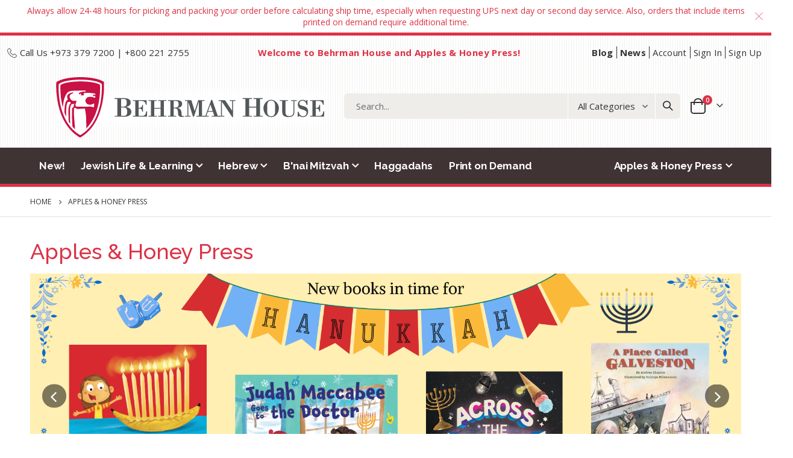

--- FILE ---
content_type: text/html; charset=UTF-8
request_url: https://store.behrmanhouse.com/index.php/apples-and-honey-press.html?cat=150&p=6
body_size: 20990
content:
<!doctype html>
<html lang="en">
    <head >
        <script>
    var BASE_URL = 'https://store.behrmanhouse.com/index.php/';
    var require = {
        "baseUrl": "https://store.behrmanhouse.com/static/version1754599021/frontend/NSS_BerhmanHouse/porto_child/en_US"
    };
</script>
        <meta charset="utf-8"/>
<meta name="description" content="See What's New from Behrman House. Maddie the Mitzvah Clown. Meet Maddie the Mitzvah Clown! Ten-Minute Hebrew Reader (Revised). Strengthen Hebrew"/>
<meta name="keywords" content="Behrman House Publishing, Behrman House Homepage"/>
<meta name="robots" content="INDEX,FOLLOW"/>
<meta name="title" content="Apples &amp; Honey Press"/>
<meta name="viewport" content="width=device-width, initial-scale=1, maximum-scale=1.0, user-scalable=no"/>
<meta name="format-detection" content="telephone=no"/>
<title>Apples &amp; Honey Press</title>
<link  rel="stylesheet" type="text/css"  media="all" href="https://store.behrmanhouse.com/static/version1754599021/_cache/merged/8bebab76764f297fae393473f526f542.min.css" />
<link  rel="stylesheet" type="text/css"  media="screen and (min-width: 768px)" href="https://store.behrmanhouse.com/static/version1754599021/frontend/NSS_BerhmanHouse/porto_child/en_US/css/styles-l.min.css" />
<link  rel="stylesheet" type="text/css"  media="print" href="https://store.behrmanhouse.com/static/version1754599021/frontend/NSS_BerhmanHouse/porto_child/en_US/css/print.min.css" />
<link  rel="icon" type="image/x-icon" href="https://store.behrmanhouse.com/static/version1754599021/frontend/NSS_BerhmanHouse/porto_child/en_US/Magento_Theme/favicon.ico" />
<link  rel="shortcut icon" type="image/x-icon" href="https://store.behrmanhouse.com/static/version1754599021/frontend/NSS_BerhmanHouse/porto_child/en_US/Magento_Theme/favicon.ico" />
<script  type="text/javascript"  src="https://store.behrmanhouse.com/static/version1754599021/_cache/merged/773f3f417959b225cbbc2a5ad482f973.js"></script>
<link  rel="stylesheet" type="text/css" href="//fonts.googleapis.com/css?family=Shadows+Into+Light" />
<!--7cbec0f5068ebef8bee2418c951704cb-->        <link rel='stylesheet' href='//fonts.googleapis.com/css?family=Open+Sans%3A300%2C300italic%2C400%2C400italic%2C600%2C600italic%2C700%2C700italic%2C800%2C800italic' type='text/css' />
<link href="//fonts.googleapis.com/css?family=Raleway:400,500,700" rel="stylesheet">
<link rel="stylesheet" href="//fonts.googleapis.com/css?family=Open+Sans%3A300%2C300italic%2C400%2C400italic%2C600%2C600italic%2C700%2C700italic%2C800%2C800italic&amp;v1&amp;subset=latin%2Clatin-ext" type="text/css" media="screen"/>
    <link rel="stylesheet" type="text/css" media="all" href="https://store.behrmanhouse.com/media/porto/web/bootstrap/css/bootstrap.optimized.min.css">
    <link rel="stylesheet" type="text/css" media="all" href="https://store.behrmanhouse.com/media/porto/web/css/animate.optimized.css">
<link rel="stylesheet" type="text/css" media="all" href="https://store.behrmanhouse.com/media/porto/web/css/header/type2.css">
<link rel="stylesheet" type="text/css" media="all" href="https://store.behrmanhouse.com/media/porto/web/css/custom.css">
<link rel="stylesheet" type="text/css" media="all" href="https://store.behrmanhouse.com/media/porto/configed_css/design_default.css">
<link rel="stylesheet" type="text/css" media="all" href="https://store.behrmanhouse.com/media/porto/configed_css/settings_default.css">
<link rel="stylesheet" type="text/css" media="all" href="https://store.behrmanhouse.com/media/porto/web/css/bh-custom.css">
<script type="text/javascript">
var redirect_cart = false;
</script>
<script type="text/javascript">
var portoThemeLoaded = false;
window.addEventListener( 'load', function() {
  portoThemeLoaded = true;
} );
require([
    'jquery',
    'pt_animate'
], function ($) {
  var portoAnimateFn = function(){
    var $wrap = $(document.body);
    if ($.isFunction($.fn.themeAnimate)) {
      $wrap.find('[data-plugin-animate], [data-appear-animation]').each(function() {
        var $this = $(this),
            opts;

        var pluginOptions = $this.data('plugin-options');
        if (pluginOptions) {
          if (typeof pluginOptions == 'string') {
            opts = JSON.parse(pluginOptions.replace(/'/g,'"').replace(';',''));
          } else {
            opts = pluginOptions;
          }
        }
        $this.themeAnimate(opts);
      });
    }
  };
  if (portoThemeLoaded) {
    portoAnimateFn();
  } else {
    $(window).on('load', portoAnimateFn);
  }
    var scrolled = false;
    $(window).scroll(function(){
        if($(window).width()>=992){
            if(160<$(window).scrollTop() && !scrolled){
                $('.page-header:not(.sticky-header)').css("height",$('.page-header:not(.sticky-header)').height()+'px');
                $('.page-header').addClass("sticky-header");
                scrolled = true;
                if($(".page-header").hasClass("type1") || $(".page-header").hasClass("type2") || $(".page-header").hasClass("type6")) {
                  $('.page-header .minicart-wrapper').after('<div class="minicart-place hide"></div>');
                  var minicart = $('.page-header .minicart-wrapper').detach();
                  $('.page-header .navigation').append(minicart);

                                  }
                            }
            if(160>=$(window).scrollTop() && scrolled){
                $('.page-header.sticky-header').css("height",'auto');
                $('.page-header').removeClass("sticky-header");
                scrolled = false;
                if($(".page-header").hasClass("type1") || $(".page-header").hasClass("type2") || $(".page-header").hasClass("type6")) {
                  var minicart;
                  minicart = $('.page-header .navigation .minicart-wrapper').detach();
                  $('.minicart-place').after(minicart);
                  $('.minicart-place').remove();
                  $('.page-header .minicart-wrapper-moved').addClass("minicart-wrapper").removeClass("minicart-wrapper-moved").removeClass("hide");

                                  }
            }
        }
        if($('body').hasClass('mobile-sticky')) {
            if($(window).width()<=991){
                if(130<$(window).scrollTop() && !scrolled){
                  $('.page-header:not(.sticky-header)').css("height",$('.page-header:not(.sticky-header)').height()+'px');
                  $('.page-header').addClass("sticky-header");
                  scrolled = true;
                }
                if(130>=$(window).scrollTop() && scrolled){
                  $('.page-header.sticky-header').css("height",'auto');
                  $('.page-header').removeClass("sticky-header");
                  scrolled = false;
                }
            }
        }
    });
    $(window).resize(function(){
      var b_w = $(window).width();
      if(b_w <= 991){
        if($('.page-header .navigation .minicart-wrapper').length > 0) {
          var minicart;
          minicart = $('.page-header .navigation .minicart-wrapper').detach();
          $('.minicart-place').after(minicart);
          $('.minicart-place').remove();
          $('.page-header .minicart-wrapper-moved').addClass("minicart-wrapper").removeClass("minicart-wrapper-moved").removeClass("hide");
        }
      }
    });
});
</script> 
<!-- BEGIN GOOGLE ANALYTICS CODE -->
<script type="text/x-magento-init">
{
    "*": {
        "Magento_GoogleAnalytics/js/google-analytics": {
            "isCookieRestrictionModeEnabled": 0,
            "currentWebsite": 1,
            "cookieName": "user_allowed_save_cookie",
            "ordersTrackingData": [],
            "pageTrackingData": {"optPageUrl":"","isAnonymizedIpActive":false,"accountId":"UA-160232906-1"}        }
    }
}
</script>
<!-- END GOOGLE ANALYTICS CODE -->
    </head>
    <body data-container="body" data-mage-init='{"loaderAjax": {}, "loader": { "icon": "https://store.behrmanhouse.com/static/version1754599021/frontend/NSS_BerhmanHouse/porto_child/en_US/images/loader-2.gif"}}' class="page-with-filter page-products categorypath-apples-and-honey-press category-apples-and-honey-press  layout-1220 wide mobile-sticky catalog-category-view page-layout-2columns-left">
            <script>
        require.config({
            deps: [
                'jquery',
                'mage/translate',
                'jquery/jquery-storageapi'
            ],
            callback: function ($) {
                'use strict';

                var dependencies = [],
                    versionObj;

                $.initNamespaceStorage('mage-translation-storage');
                $.initNamespaceStorage('mage-translation-file-version');
                versionObj = $.localStorage.get('mage-translation-file-version');

                
                if (versionObj.version !== 'e9344b7bf7e288c994a1d7cd82947a9ba97cbb79') {
                    dependencies.push(
                        'text!js-translation.json'
                    );

                }

                require.config({
                    deps: dependencies,
                    callback: function (string) {
                        if (typeof string === 'string') {
                            $.mage.translate.add(JSON.parse(string));
                            $.localStorage.set('mage-translation-storage', string);
                            $.localStorage.set(
                                'mage-translation-file-version',
                                {
                                    version: 'e9344b7bf7e288c994a1d7cd82947a9ba97cbb79'
                                }
                            );
                        } else {
                            $.mage.translate.add($.localStorage.get('mage-translation-storage'));
                        }
                    }
                });
            }
        });
    </script>

<script type="text/x-magento-init">
    {
        "*": {
            "mage/cookies": {
                "expires": null,
                "path": "/",
                "domain": ".store.behrmanhouse.com",
                "secure": false,
                "lifetime": "3600"
            }
        }
    }
</script>
    <noscript>
        <div class="message global noscript">
            <div class="content">
                <p>
                    <strong>JavaScript seems to be disabled in your browser.</strong>
                    <span>For the best experience on our site, be sure to turn on Javascript in your browser.</span>
                </p>
            </div>
        </div>
    </noscript>

<script>
    require.config({
        map: {
            '*': {
                wysiwygAdapter: 'mage/adminhtml/wysiwyg/tiny_mce/tinymce4Adapter'
            }
        }
    });
</script>
<script type="text/javascript">
require([
    'jquery',
    'themeSticky'
], function ($) {
  if(!$("body").hasClass("page-layout-1column") && !$("body").hasClass("account")) {
    $(".sidebar.sidebar-main .sidebar-content").themeSticky({
      autoInit: true,
      minWidth: 992,
      containerSelector: '.page-main .columns',
      autoFit: true,
      paddingOffsetBottom: 10,
      paddingOffsetTop: 10
    });
  }
});
</script>
<script type="text/javascript">
require([
    'jquery'
], function ($) {
  // sticky filter on mobile
    $(window).on('load',function(){
      if ($('.toolbar').length > 0) {
        var init_filter_sticky = function() {
          var $obj = $('#layer-product-list > .toolbar.toolbar-products,#layer-product-list .search.results > .toolbar.toolbar-products');

          if (!$obj.prev('.filter-placeholder').length) {
            $('<div class="filter-placeholder m-0"></div>').insertBefore($obj);
          }
          var sticky_height = 0;
          if($('.page-header.sticky-header').length > 0){
            sticky_height = $('.page-header.sticky-header .header-main').outerHeight();
          }
          var $ph = $obj.prev('.filter-placeholder'),
              scrollTop = $(window).scrollTop(),
              offset = sticky_height;
          if ($ph.offset().top <= scrollTop + offset) {
            $ph.css('height', $obj.outerHeight() + parseInt($obj.css('margin-bottom')));
            $obj.addClass('sticky').css('top', offset);
          } else {
            $ph.css('height', '');
            $obj.removeClass('sticky');
          }
        };
        if (window.innerWidth < 992) {
          window.removeEventListener('scroll', init_filter_sticky);
          window.addEventListener('scroll', init_filter_sticky, {passive: true});
          init_filter_sticky();
        }
        $(window).on('resize', function() {
          if (window.innerWidth < 992) {
            window.removeEventListener('scroll', init_filter_sticky);
            window.addEventListener('scroll', init_filter_sticky, {passive: true});
          }else{
            window.removeEventListener('scroll', init_filter_sticky);
            $('#layer-product-list > .toolbar.toolbar-products').removeClass('sticky').css('top', '').prev('.filter-placeholder').css('height', '');
          }
        });
      }
    });
    // filter popup events
		$(document).on('click', '.sidebar-toggle', function(e) {
			e.preventDefault();
			var $html = $('html');
      var $obj = $('.columns .mobile-sidebar');
      var $obj2 = $('.columns .layered-filter-block-container');
      if (!$obj.parents().find('.sidebar-overlay').length) {
        $('<div class="sidebar-overlay"></div>').insertBefore($obj);
      }
      if (!$obj2.parents().find('.sidebar-overlay').length && $('.page-layout-1column').length) {
        $('<div class="sidebar-overlay"></div>').insertBefore($obj2);
      }
      if($('#ln_overlay').length) {
        var Isloader = $('#ln_overlay').detach();
        if (!$obj.prev('#ln_overlay').length) {
          Isloader.insertBefore($obj);
        }
        if (!$obj2.prev('#ln_overlay').length && $('.page-layout-1column').length) {
          Isloader.insertBefore($obj2);
        }
      }
			if ($html.hasClass('sidebar-opened')) {
				$html.removeClass('sidebar-opened');
				$('.sidebar-overlay').removeClass('active');
			} else {
				$html.addClass('sidebar-opened');
				$('.sidebar-overlay').addClass('active');
			}
		});

		$(document.body).on('click', '.sidebar-overlay', function() {
			$('html').removeClass('sidebar-opened');
			$('html').removeClass('filter-sidebar-opened');
			$(this).removeClass('active');
		});

		$(window).on('resize', function() {
			if (window.innerWidth > 991) {
				$('.sidebar-overlay').click();
			}
		});
});
</script>
<div class="page-wrapper"><div class="porto-block-html-top">
  <div class="background-color-light text-color-primary d-none">
    <div class="text-center px-4 py-2">
<div>Always allow 24-48 hours for picking and packing your order before calculating ship time, especially when requesting UPS next day or second day service. Also, orders that include items printed on demand require additional time.</div></div>
  </div>
</div>
<script type="text/javascript">
  require([
      'jquery'
  ], function ($) {
      $('.porto-block-html-top > div').removeClass('d-none').append('<button class="mfp-close">×</button>');
      $('body').on('click', '.porto-block-html-top .mfp-close', function() {
        $(this).parent().fadeOut();
      });
  });
</script>
<header class="page-header type2" >
  <div class="main-panel-top">
      <div class="container bh-container">
          <div class="main-panel-inner">
              <div class="panel wrapper">
                <div class="header-left">
                  <span><i class="porto-icon-phone-2" style="font-size:16px"></i> Call Us +973 379 7200 | +800 221 2755</span>                </div>
                <div class="header-center">
                  <div class="panel header show-icon-tablet">
                    <ul class="header links">        <li class="greet welcome" data-bind="scope: 'customer'">
            <!-- ko if: customer().fullname  -->
            <span class="logged-in" data-bind="text: new String('Welcome, %1!').replace('%1', customer().fullname)">
            </span>
            <!-- /ko -->
            <!-- ko ifnot: customer().fullname  -->
            <span class="not-logged-in" data-bind='html:"Welcome to Behrman House and Apples &amp; Honey Press!"'></span>
                        <!-- /ko -->
        </li>
        <script type="text/x-magento-init">
        {
            "*": {
                "Magento_Ui/js/core/app": {
                    "components": {
                        "customer": {
                            "component": "Magento_Customer/js/view/customer"
                        }
                    }
                }
            }
        }
        </script>
    <li class="item link compare " data-bind="scope: 'compareProducts'" data-role="compare-products-link">
    <a class="action compare" title="Compare Products"
       data-bind="attr: {'href': compareProducts().listUrl}, css: {'no-display': !compareProducts().count}"
    >
    	<em class="porto-icon-chart hidden-xs"></em>
        Compare        (<span class="counter qty" data-bind="text: compareProducts().countCaption"></span>)
    </a>
</li>
<script type="text/x-magento-init">
{"[data-role=compare-products-link]": {"Magento_Ui/js/core/app": {"components":{"compareProducts":{"component":"Magento_Catalog\/js\/view\/compare-products"}}}}}
</script>
</ul>                  </div>
                </div>
                <div class="header-right">
                  <div class="panel header show-icon-tablet">
                    <div class="top-links-icon">
                      <a href="javascript:;">Links</a>
                    </div>
                    <ul class="header links"><li><a href="https://behrman-house.read.axioshq.com/p/untitled-newsletter/8c670618-353a-49ff-bce6-527b9b737785" target="_blank" class="font-weight-bold">Blog</a></li><li><a href="https://store.behrmanhouse.com/index.php/blog" class="font-weight-bold" >News</a></li><li><a href="https://store.behrmanhouse.com/index.php/customer/account/" >Account</a></li><li class="authorization-link" data-label="or">
    <a href="https://store.behrmanhouse.com/index.php/customer/account/login/referer/aHR0cHM6Ly9zdG9yZS5iZWhybWFuaG91c2UuY29tL2luZGV4LnBocC9hcHBsZXMtYW5kLWhvbmV5LXByZXNzLmh0bWw_Y2F0PTE1MCZwPTY%2C/">
        Sign In    </a>
</li>
<li><a href="https://store.behrmanhouse.com/index.php/customer/account/create/" >Sign Up</a></li></ul>                  </div>
                  <span class="separator"></span>
                  <div class="panel header">
                                                          </div>
                                  </div>
              </div>
          </div>
      </div>
  </div>
  <div class="header-main">
    <div class="header content header-row">
      <div class="header-left">
        <span data-action="toggle-nav" class="action nav-toggle"><span>Toggle Nav</span></span>
            <a class="logo" href="https://store.behrmanhouse.com/index.php/" title="Behrman house logo">
        <img src="https://store.behrmanhouse.com/media/logo/stores/1/BH-logo_1.png"
             alt="Behrman house logo"
             width="474"             height="100"        />
    </a>
      </div>
      <div class="header-center">
        <div class="search-area show-icon-tablet">
          <a href="javascript:void(0);" class="search-toggle-icon"><span><i class="porto-icon-magnifier"></i></span></a>
          <div class="block block-search">
    <div class="block block-content">
        <form class="form minisearch" id="search_mini_form" action="https://store.behrmanhouse.com/index.php/catalogsearch/result/" method="get">
            <div class="field search">
                <div class="control">
                    <input id="search"
                           data-mage-init='{"quickSearch":{
                                "formSelector":"#search_mini_form",
                                "url":"https://store.behrmanhouse.com/index.php/search/ajax/suggest/",
                                "destinationSelector":"#search_autocomplete"}
                           }'
                           type="text"
                           name="q"
                           value=""
                           placeholder="Search..."
                           class="input-text"
                           maxlength="128"
                           role="combobox"
                           aria-haspopup="false"
                           aria-autocomplete="both"
                           autocomplete="off"/>
                    <div id="search_autocomplete" class="search-autocomplete"></div>
                    <div class="nested">
    <a class="action advanced" href="https://store.behrmanhouse.com/index.php/catalogsearch/advanced/" data-action="advanced-search">
        Advanced Search    </a>
</div>
            <div class="search-category" style="position:absolute; top: 0; right: 35px; width: 130px">
            <select id="mpsearch-category">
                                    <option value="0">All Categories</option>
                                    <option value="149">Apples & Honey Press</option>
                                    <option value="210">- New from Apples & Honey Press</option>
                                    <option value="150">- Apples & Honey Press</option>
                                    <option value="214">- Subjects</option>
                                    <option value="156">- Holiday Books</option>
                                    <option value="178">- Series</option>
                                    <option value="185">- Coloring</option>
                                    <option value="222">- Award Winners & PJ Library Selections</option>
                                    <option value="131">B'nai Mitzvah</option>
                                    <option value="132">- Parashat HaShavua</option>
                                    <option value="250">- Today's Torah</option>
                                    <option value="133">- Art of Cantillation</option>
                                    <option value="134">- Certificates</option>
                                    <option value="135">- Gift Ideas</option>
                                    <option value="136">- Hebrew</option>
                                    <option value="137">- Prayer Books</option>
                                    <option value="138">- Resources</option>
                                    <option value="148">Haggadahs</option>
                                    <option value="83">Hebrew</option>
                                    <option value="246">- Today's Torah</option>
                                    <option value="195">- Hebrew Turn Page Access</option>
                                    <option value="93">- Series</option>
                                    <option value="84">- Type</option>
                                    <option value="114">- Grade Level</option>
                                    <option value="4">Jewish Life & Learning</option>
                                    <option value="196">- Materials with Turn Page Access</option>
                                    <option value="141">- Certificates</option>
                                    <option value="69">- Special Interest</option>
                                    <option value="5">- Subject</option>
                                    <option value="37">- Series</option>
                                    <option value="23">- Grade Level</option>
                                    <option value="63">- Liturgy</option>
                                    <option value="155">- Games, Gifts, and Home Activities</option>
                                    <option value="237">- ISJL Materials</option>
                                    <option value="251">- Tree of Life Guides</option>
                                    <option value="3">New!</option>
                                    <option value="253">Print on Demand</option>
                            </select>
        </div>
        <script src="https://store.behrmanhouse.com/media/mageplaza/search/default_0.js?v=80"></script>
            <script src="https://store.behrmanhouse.com/media/mageplaza/search/default_0_addition.js?v=80"></script>
    
    <div id="mpsearch-js" style="display: none;"></div>
    <script type="text/x-magento-init">
    {
        "#mpsearch-js": {
            "Mageplaza_Search/js/mpsearch":{
                "baseUrl": "https://store.behrmanhouse.com/index.php/",
                "baseImageUrl": "https://store.behrmanhouse.com/media/catalog/product/",
                "priceFormat": {"pattern":"$%s","precision":2,"requiredPrecision":2,"decimalSymbol":".","groupSymbol":",","groupLength":3,"integerRequired":false},
                "displayInfo": ["price","image","description"],
                "isEnableSuggestion": "1",
                "sortBy": "new_products",
                "currencyRate": "1.0000",
                "lookupLimit": 10            }
        }
    }
    </script>
                </div>
            </div>
            <div class="actions">
                <button type="submit"
                        title="Search"
                        class="action search">
                    <span>Search</span>
                </button>
            </div>
        </form>
    </div>
</div>
        </div>
      </div>
      <div class="header-right">
        <div class="header-contact">
                  </div>
        
<div data-block="minicart" class="minicart-wrapper cart-design-2">
    <a class="action showcart" href="https://store.behrmanhouse.com/index.php/checkout/cart/"
       data-bind="scope: 'minicart_content'">
       <i class="minicart-icon porto-icon-shopping-cart"></i>
        <span class="text">Cart</span>
        <span class="counter qty empty"
              data-bind="css: { empty: !!getCartParam('summary_count') == false }, blockLoader: isLoading">
            <span class="counter-number">
            <!-- ko if: getCartParam('summary_count') --><!-- ko text: getCartParam('summary_count') --><!-- /ko --><!-- /ko -->
            <!-- ko ifnot: getCartParam('summary_count') -->0<!-- /ko -->
            </span>
            <span class="counter-label">
                <!-- ko i18n: 'items' --><!-- /ko -->
            </span>
        </span>
    </a>
    <a class="showcart action-subtotal d-none" href="https://store.behrmanhouse.com/index.php/checkout/cart/"
       data-bind="scope: 'minicart_content'">
        <span class="cart-subtotal">
          Shopping Cart          <span class="cart-price">
            <span class="amount" data-bind="html: getCartParam('subtotal')">
              <!-- ko if: !getCartParam('subtotal') -->
                  <!-- ko i18n: '€ 0.00' --><!-- /ko -->
              <!-- /ko -->
            </span>
          </span>
        </span>
    </a>
            <div class="block block-minicart empty"
             data-role="dropdownDialog"
             data-mage-init='{"dropdownDialog":{
                "appendTo":"[data-block=minicart]",
                "triggerTarget":".showcart",
                "timeout": "2000",
                "closeOnMouseLeave": false,
                "closeOnEscape": true,
                "triggerClass":"active",
                "parentClass":"active",
                "buttons":[]}}'>
            <div id="minicart-content-wrapper" data-bind="scope: 'minicart_content'">
                <!-- ko template: getTemplate() --><!-- /ko -->
            </div>
        </div>
        <script>
        window.checkout = {"shoppingCartUrl":"https:\/\/store.behrmanhouse.com\/index.php\/checkout\/cart\/","checkoutUrl":"https:\/\/store.behrmanhouse.com\/index.php\/checkout\/","updateItemQtyUrl":"https:\/\/store.behrmanhouse.com\/index.php\/checkout\/sidebar\/updateItemQty\/","removeItemUrl":"https:\/\/store.behrmanhouse.com\/index.php\/checkout\/sidebar\/removeItem\/","imageTemplate":"Magento_Catalog\/product\/image_with_borders","baseUrl":"https:\/\/store.behrmanhouse.com\/index.php\/","minicartMaxItemsVisible":5,"websiteId":"1","maxItemsToDisplay":10,"storeId":"1","customerLoginUrl":"https:\/\/store.behrmanhouse.com\/index.php\/customer\/account\/login\/referer\/aHR0cHM6Ly9zdG9yZS5iZWhybWFuaG91c2UuY29tL2luZGV4LnBocC9hcHBsZXMtYW5kLWhvbmV5LXByZXNzLmh0bWw_Y2F0PTE1MCZwPTY%2C\/","isRedirectRequired":false,"autocomplete":"off","captcha":{"user_login":{"isCaseSensitive":false,"imageHeight":50,"imageSrc":"","refreshUrl":"https:\/\/store.behrmanhouse.com\/index.php\/captcha\/refresh\/","isRequired":false,"timestamp":1762586463}}};
    </script>
    <script type="text/x-magento-init">
    {
        "[data-block='minicart']": {
            "Magento_Ui/js/core/app": {"components":{"minicart_content":{"children":{"subtotal.container":{"children":{"subtotal":{"children":{"subtotal.totals":{"config":{"display_cart_subtotal_incl_tax":0,"display_cart_subtotal_excl_tax":1,"template":"Magento_Tax\/checkout\/minicart\/subtotal\/totals"},"children":{"subtotal.totals.msrp":{"component":"Magento_Msrp\/js\/view\/checkout\/minicart\/subtotal\/totals","config":{"displayArea":"minicart-subtotal-hidden","template":"Magento_Msrp\/checkout\/minicart\/subtotal\/totals"}}},"component":"Magento_Tax\/js\/view\/checkout\/minicart\/subtotal\/totals"}},"component":"uiComponent","config":{"template":"Magento_Checkout\/minicart\/subtotal"}}},"component":"uiComponent","config":{"displayArea":"subtotalContainer"}},"item.renderer":{"component":"uiComponent","config":{"displayArea":"defaultRenderer","template":"Magento_Checkout\/minicart\/item\/default"},"children":{"item.image":{"component":"Magento_Catalog\/js\/view\/image","config":{"template":"Magento_Catalog\/product\/image","displayArea":"itemImage"}},"checkout.cart.item.price.sidebar":{"component":"uiComponent","config":{"template":"Magento_Checkout\/minicart\/item\/price","displayArea":"priceSidebar"}}}},"extra_info":{"component":"uiComponent","config":{"displayArea":"extraInfo"}},"promotion":{"component":"uiComponent","config":{"displayArea":"promotion"}}},"config":{"itemRenderer":{"default":"defaultRenderer","simple":"defaultRenderer","virtual":"defaultRenderer"},"template":"Magento_Checkout\/minicart\/content"},"component":"Magento_Checkout\/js\/view\/minicart"}},"types":[]}        },
        "*": {
            "Magento_Ui/js/block-loader": "https://store.behrmanhouse.com/static/version1754599021/frontend/NSS_BerhmanHouse/porto_child/en_US/images/loader-1.gif"
        }
    }
    </script>
    </div>
      </div>
    </div>
  </div>
      <div class="sections nav-sections">
                <div class="section-items nav-sections-items" data-mage-init='{"tabs":{"openedState":"active"}}'>
                                            <div class="section-item-title nav-sections-item-title" data-role="collapsible">
                    <a class="nav-sections-item-switch" data-toggle="switch" href="#store.menu">Menu</a>
                </div>
                <div class="section-item-content nav-sections-item-content" id="store.menu" data-role="content">
<nav class="navigation sw-megamenu " role="navigation">
    <ul>
        <li class="ui-menu-item level0 fullwidth "><a href="https://store.behrmanhouse.com/index.php/new.html" class="level-top" title="New!"><span>New!</span></a></li><li class="ui-menu-item level0 fullwidth parent "><div class="open-children-toggle"></div><a href="https://store.behrmanhouse.com/index.php/jewish-life-learning.html" class="level-top" title="Jewish Life & Learning"><span>Jewish Life & Learning</span></a><div class="level0 submenu"><div class="container"><div class="row"><div class="menu-left-block col-md-3"><div class="widget block block-static-block">
    <div class="nav-block">
<a href="https://store.behrmanhouse.com/index.php/the-jewish-educator-s-companion.html">
<div class="ban ban-caption-hinge-left"><img src="https://store.behrmanhouse.com/media/wysiwyg/infortis/mega_menu/mega2.jpg" width="600" height="600" /></div>
</a>
<h3 class="mt-3">Teaching Resource</h3>
<p>New from Batsheva Frankel: A little educational philosophy and a lot of practical tools</p>
<div class="primary">
<a href="https://store.behrmanhouse.com/index.php/the-jewish-educator-s-companion.html" class="action primary">
<span>The Jewish Educator's Companion</span></a>
</div>
</div>
</div>
</div><ul class="subchildmenu col-md-9 mega-columns columns5"><li class="ui-menu-item level1 parent "><div class="open-children-toggle"></div><a href="https://store.behrmanhouse.com/index.php/jewish-life-learning/judaica-turn-page-access.html" title="Materials with Turn Page Access"><span>Materials with Turn Page Access</span></a><ul class="subchildmenu "><li class="ui-menu-item level2 "><a href="https://store.behrmanhouse.com/index.php/jewish-life-learning/judaica-turn-page-access/values.html" title="Values"><span>Values</span></a></li><li class="ui-menu-item level2 "><a href="https://store.behrmanhouse.com/index.php/jewish-life-learning/judaica-turn-page-access/bible.html" title="Bible "><span>Bible </span></a></li><li class="ui-menu-item level2 "><a href="https://store.behrmanhouse.com/index.php/jewish-life-learning/judaica-turn-page-access/holidays.html" title="Holidays"><span>Holidays</span></a></li><li class="ui-menu-item level2 "><a href="https://store.behrmanhouse.com/index.php/jewish-life-learning/judaica-turn-page-access/israel.html" title="Israel"><span>Israel</span></a></li></ul></li><li class="ui-menu-item level1 parent "><div class="open-children-toggle"></div><a href="https://store.behrmanhouse.com/index.php/jewish-life-learning/certificates.html" title="Certificates"><span>Certificates</span></a><ul class="subchildmenu "><li class="ui-menu-item level2 "><a href="https://store.behrmanhouse.com/index.php/jewish-life-learning/certificates/all.html" title="All"><span>All</span></a></li><li class="ui-menu-item level2 "><a href="https://store.behrmanhouse.com/index.php/jewish-life-learning/certificates/appreciation.html" title="Appreciation"><span>Appreciation</span></a></li><li class="ui-menu-item level2 "><a href="https://store.behrmanhouse.com/index.php/jewish-life-learning/certificates/life-cycle.html" title="Life Cycle"><span>Life Cycle</span></a></li><li class="ui-menu-item level2 "><a href="https://store.behrmanhouse.com/index.php/jewish-life-learning/certificates/school.html" title="School"><span>School</span></a></li><li class="ui-menu-item level2 "><a href="https://store.behrmanhouse.com/index.php/jewish-life-learning/certificates/ketubot.html" title="Ketubot"><span>Ketubot</span></a></li><li class="ui-menu-item level2 "><a href="https://store.behrmanhouse.com/index.php/jewish-life-learning/certificates/brithday-cards.html" title="Birthday Cards"><span>Birthday Cards</span></a></li></ul></li><li class="ui-menu-item level1 parent "><div class="open-children-toggle"></div><a href="https://store.behrmanhouse.com/index.php/jewish-life-learning/special-interest.html" title="Special Interest"><span>Special Interest</span></a><ul class="subchildmenu "><li class="ui-menu-item level2 "><a href="https://store.behrmanhouse.com/index.php/jewish-life-learning/special-interest/aging.html" title="Aging"><span>Aging</span></a></li><li class="ui-menu-item level2 "><a href="https://store.behrmanhouse.com/index.php/jewish-life-learning/special-interest/inclusion.html" title="Inclusion"><span>Inclusion</span></a></li><li class="ui-menu-item level2 "><a href="https://store.behrmanhouse.com/index.php/jewish-life-learning/special-interest/interfaith.html" title="Interfaith"><span>Interfaith</span></a></li><li class="ui-menu-item level2 "><a href="https://store.behrmanhouse.com/index.php/jewish-life-learning/special-interest/jewish-education.html" title="Jewish Education"><span>Jewish Education</span></a></li><li class="ui-menu-item level2 "><a href="https://store.behrmanhouse.com/index.php/jewish-life-learning/special-interest/literature.html" title="Literature"><span>Literature</span></a></li><li class="ui-menu-item level2 "><a href="https://store.behrmanhouse.com/index.php/jewish-life-learning/special-interest/marriage.html" title="Marriage"><span>Marriage</span></a></li><li class="ui-menu-item level2 "><a href="https://store.behrmanhouse.com/index.php/jewish-life-learning/special-interest/parenting.html" title="Parenting"><span>Parenting</span></a></li><li class="ui-menu-item level2 "><a href="https://store.behrmanhouse.com/index.php/jewish-life-learning/special-interest/self-help.html" title="Self Help"><span>Self Help</span></a></li><li class="ui-menu-item level2 "><a href="https://store.behrmanhouse.com/index.php/jewish-life-learning/special-interest/synagogue-engagement.html" title="Synagogue Engagement"><span>Synagogue Engagement</span></a></li><li class="ui-menu-item level2 "><a href="https://store.behrmanhouse.com/index.php/jewish-life-learning/special-interest/yoga-meditation.html" title="Yoga & Meditation"><span>Yoga & Meditation</span></a></li><li class="ui-menu-item level2 "><a href="https://store.behrmanhouse.com/index.php/jewish-life-learning/special-interest/teen-engagement.html" title="Teen Engagement"><span>Teen Engagement</span></a></li></ul></li><li class="ui-menu-item level1 parent "><div class="open-children-toggle"></div><a href="https://store.behrmanhouse.com/index.php/jewish-life-learning/subject.html" title="Subject"><span>Subject</span></a><ul class="subchildmenu "><li class="ui-menu-item level2 "><a href="https://store.behrmanhouse.com/index.php/jewish-life-learning/subject/bible.html" title="Bible"><span>Bible</span></a></li><li class="ui-menu-item level2 "><a href="https://store.behrmanhouse.com/index.php/jewish-life-learning/subject/general-interest.html" title="General Interest"><span>General Interest</span></a></li><li class="ui-menu-item level2 "><a href="https://store.behrmanhouse.com/index.php/jewish-life-learning/subject/god.html" title="God"><span>God</span></a></li><li class="ui-menu-item level2 "><a href="https://store.behrmanhouse.com/index.php/jewish-life-learning/subject/history-holocaust.html" title="History & Holocaust"><span>History & Holocaust</span></a></li><li class="ui-menu-item level2 "><a href="https://store.behrmanhouse.com/index.php/jewish-life-learning/subject/holidays.html" title="Holidays"><span>Holidays</span></a></li><li class="ui-menu-item level2 "><a href="https://store.behrmanhouse.com/index.php/jewish-life-learning/subject/introduction-to-judaism.html" title="Introduction to Judaism"><span>Introduction to Judaism</span></a></li><li class="ui-menu-item level2 "><a href="https://store.behrmanhouse.com/index.php/jewish-life-learning/subject/israel.html" title="Israel"><span>Israel</span></a></li><li class="ui-menu-item level2 "><a href="https://store.behrmanhouse.com/index.php/jewish-life-learning/subject/jewish-identity.html" title="Jewish Identity"><span>Jewish Identity</span></a></li><li class="ui-menu-item level2 "><a href="https://store.behrmanhouse.com/index.php/jewish-life-learning/subject/jewish-thought.html" title="Jewish Thought"><span>Jewish Thought</span></a></li><li class="ui-menu-item level2 "><a href="https://store.behrmanhouse.com/index.php/jewish-life-learning/subject/judaism-environment.html" title="Judaism & Environment"><span>Judaism & Environment</span></a></li><li class="ui-menu-item level2 "><a href="https://store.behrmanhouse.com/index.php/jewish-life-learning/subject/judaism-food.html" title="Judaism & Food"><span>Judaism & Food</span></a></li><li class="ui-menu-item level2 "><a href="https://store.behrmanhouse.com/index.php/jewish-life-learning/subject/life-cycle.html" title="Life Cycle"><span>Life Cycle</span></a></li><li class="ui-menu-item level2 "><a href="https://store.behrmanhouse.com/index.php/jewish-life-learning/subject/reference.html" title="Reference"><span>Reference</span></a></li><li class="ui-menu-item level2 "><a href="https://store.behrmanhouse.com/index.php/jewish-life-learning/subject/ritual-practice.html" title="Ritual & Practice"><span>Ritual & Practice</span></a></li><li class="ui-menu-item level2 "><a href="https://store.behrmanhouse.com/index.php/jewish-life-learning/subject/spirituality.html" title="Spirituality"><span>Spirituality</span></a></li><li class="ui-menu-item level2 "><a href="https://store.behrmanhouse.com/index.php/jewish-life-learning/subject/t-filah.html" title="T'filah"><span>T'filah</span></a></li><li class="ui-menu-item level2 "><a href="https://store.behrmanhouse.com/index.php/jewish-life-learning/subject/values-mitzvot.html" title="Values & Mitzvot"><span>Values & Mitzvot</span></a></li></ul></li><li class="ui-menu-item level1 parent "><div class="open-children-toggle"></div><a href="https://store.behrmanhouse.com/index.php/jewish-life-learning/series.html" title="Series"><span>Series</span></a><ul class="subchildmenu "><li class="ui-menu-item level2 "><a href="https://store.behrmanhouse.com/index.php/jewish-life-learning/series/building-jewish-identity.html" title="Building Jewish Identity"><span>Building Jewish Identity</span></a></li><li class="ui-menu-item level2 "><a href="https://store.behrmanhouse.com/index.php/jewish-life-learning/series/chai-curriculum.html" title="CHAI  Curriculum"><span>CHAI  Curriculum</span></a></li><li class="ui-menu-item level2 "><a href="https://store.behrmanhouse.com/index.php/jewish-life-learning/series/explorer-s-bible.html" title="Explorer's Bible"><span>Explorer's Bible</span></a></li><li class="ui-menu-item level2 "><a href="https://store.behrmanhouse.com/index.php/jewish-life-learning/series/jewish-me.html" title="Jewish & Me"><span>Jewish & Me</span></a></li><li class="ui-menu-item level2 "><a href="https://store.behrmanhouse.com/index.php/jewish-life-learning/series/jewish-values-in-the-bible.html" title="Jewish Values in the Bible"><span>Jewish Values in the Bible</span></a></li><li class="ui-menu-item level2 "><a href="https://store.behrmanhouse.com/index.php/jewish-life-learning/series/let-s-celebrate.html" title="Let's Celebrate"><span>Let's Celebrate</span></a></li><li class="ui-menu-item level2 "><a href="https://store.behrmanhouse.com/index.php/jewish-life-learning/series/let-s-discover.html" title="Let's Discover"><span>Let's Discover</span></a></li><li class="ui-menu-item level2 "><a href="https://store.behrmanhouse.com/index.php/jewish-life-learning/series/let-s-explore.html" title="Let's Explore"><span>Let's Explore</span></a></li><li class="ui-menu-item level2 "><a href="https://store.behrmanhouse.com/index.php/jewish-life-learning/series/library-of-jewish-studies.html" title="Library of Jewish Studies"><span>Library of Jewish Studies</span></a></li><li class="ui-menu-item level2 "><a href="https://store.behrmanhouse.com/index.php/jewish-life-learning/series/living-jewish-values.html" title="Living Jewish Values"><span>Living Jewish Values</span></a></li><li class="ui-menu-item level2 "><a href="https://store.behrmanhouse.com/index.php/jewish-life-learning/series/making-t-filah-meaningful.html" title="Making T'filah Meaningful"><span>Making T'filah Meaningful</span></a></li><li class="ui-menu-item level2 "><a href="https://store.behrmanhouse.com/index.php/jewish-life-learning/series/manga-midrash.html" title="Manga Midrash"><span>Manga Midrash</span></a></li><li class="ui-menu-item level2 "><a href="https://store.behrmanhouse.com/index.php/jewish-life-learning/series/modern-commentaries.html" title="Modern Commentaries"><span>Modern Commentaries</span></a></li><li class="ui-menu-item level2 "><a href="https://store.behrmanhouse.com/index.php/jewish-life-learning/series/teaching-series.html" title="Teaching Series"><span>Teaching Series</span></a></li></ul></li><li class="ui-menu-item level1 parent "><div class="open-children-toggle"></div><a href="https://store.behrmanhouse.com/index.php/jewish-life-learning/grade-level.html" title="Grade Level"><span>Grade Level</span></a><ul class="subchildmenu "><li class="ui-menu-item level2 "><a href="https://store.behrmanhouse.com/index.php/jewish-life-learning/grade-level/early-childhood.html" title="Early Childhood"><span>Early Childhood</span></a></li><li class="ui-menu-item level2 "><a href="https://store.behrmanhouse.com/index.php/jewish-life-learning/grade-level/prek-2.html" title="PreK-2"><span>PreK-2</span></a></li><li class="ui-menu-item level2 "><a href="https://store.behrmanhouse.com/index.php/jewish-life-learning/grade-level/k-2.html" title="K-2"><span>K-2</span></a></li><li class="ui-menu-item level2 "><a href="https://store.behrmanhouse.com/index.php/jewish-life-learning/grade-level/k-3.html" title="K-3"><span>K-3</span></a></li><li class="ui-menu-item level2 "><a href="https://store.behrmanhouse.com/index.php/jewish-life-learning/grade-level/3-5.html" title="3-5"><span>3-5</span></a></li><li class="ui-menu-item level2 "><a href="https://store.behrmanhouse.com/index.php/jewish-life-learning/grade-level/4-6.html" title="4-6"><span>4-6</span></a></li><li class="ui-menu-item level2 "><a href="https://store.behrmanhouse.com/index.php/jewish-life-learning/grade-level/6-8.html" title="6-8"><span>6-8</span></a></li><li class="ui-menu-item level2 "><a href="https://store.behrmanhouse.com/index.php/jewish-life-learning/grade-level/9-adult.html" title="9-Adult"><span>9-Adult</span></a></li><li class="ui-menu-item level2 "><a href="https://store.behrmanhouse.com/index.php/jewish-life-learning/grade-level/college.html" title="College"><span>College</span></a></li><li class="ui-menu-item level2 "><a href="https://store.behrmanhouse.com/index.php/jewish-life-learning/grade-level/family.html" title="Family"><span>Family</span></a></li><li class="ui-menu-item level2 "><a href="https://store.behrmanhouse.com/index.php/jewish-life-learning/grade-level/adult.html" title="Adult"><span>Adult</span></a></li><li class="ui-menu-item level2 "><a href="https://store.behrmanhouse.com/index.php/jewish-life-learning/grade-level/all-ages.html" title="All Ages"><span>All Ages</span></a></li><li class="ui-menu-item level2 "><a href="https://store.behrmanhouse.com/index.php/jewish-life-learning/grade-level/teacher-resources.html" title="Teacher Resources"><span>Teacher Resources</span></a></li></ul></li><li class="ui-menu-item level1 parent "><div class="open-children-toggle"></div><a href="https://store.behrmanhouse.com/index.php/jewish-life-learning/liturgy.html" title="Liturgy"><span>Liturgy</span></a><ul class="subchildmenu "><li class="ui-menu-item level2 "><a href="https://store.behrmanhouse.com/index.php/jewish-life-learning/liturgy/shabbat-holiday-blessings.html" title="Shabbat & Holiday Blessings"><span>Shabbat & Holiday Blessings</span></a></li><li class="ui-menu-item level2 "><a href="https://store.behrmanhouse.com/index.php/jewish-life-learning/liturgy/haggadahs.html" title="Haggadahs"><span>Haggadahs</span></a></li><li class="ui-menu-item level2 "><a href="https://store.behrmanhouse.com/index.php/jewish-life-learning/liturgy/high-holidays.html" title="High Holidays"><span>High Holidays</span></a></li><li class="ui-menu-item level2 "><a href="https://store.behrmanhouse.com/index.php/jewish-life-learning/liturgy/prayer-books.html" title="Prayer Books"><span>Prayer Books</span></a></li><li class="ui-menu-item level2 "><a href="https://store.behrmanhouse.com/index.php/jewish-life-learning/liturgy/reference-books.html" title="Reference Books"><span>Reference Books</span></a></li></ul></li><li class="ui-menu-item level1 parent "><div class="open-children-toggle"></div><a href="https://store.behrmanhouse.com/index.php/jewish-life-learning/gift-ideas.html" title="Games, Gifts, and Home Activities"><span>Games, Gifts, and Home Activities</span></a><ul class="subchildmenu "><li class="ui-menu-item level2 "><a href="https://store.behrmanhouse.com/index.php/jewish-life-learning/gift-ideas/gift-ideas.html" title="Gift Ideas"><span>Gift Ideas</span></a></li><li class="ui-menu-item level2 "><a href="https://store.behrmanhouse.com/index.php/jewish-life-learning/gift-ideas/coloring-crafts.html" title="Coloring & Crafts"><span>Coloring & Crafts</span></a></li><li class="ui-menu-item level2 "><a href="https://store.behrmanhouse.com/index.php/jewish-life-learning/gift-ideas/food.html" title="Food"><span>Food</span></a></li><li class="ui-menu-item level2 "><a href="https://store.behrmanhouse.com/index.php/jewish-life-learning/gift-ideas/games.html" title="Games"><span>Games</span></a></li></ul></li><li class="ui-menu-item level1 parent "><div class="open-children-toggle"></div><a href="https://store.behrmanhouse.com/index.php/jewish-life-learning/isjl-materials.html" title="ISJL Materials"><span>ISJL Materials</span></a><ul class="subchildmenu "><li class="ui-menu-item level2 "><a href="https://store.behrmanhouse.com/index.php/jewish-life-learning/isjl-materials/judaic.html" title="ISJL Judaic Materials"><span>ISJL Judaic Materials</span></a></li><li class="ui-menu-item level2 "><a href="https://store.behrmanhouse.com/index.php/jewish-life-learning/isjl-materials/hebrew.html" title="ISJL Hebrew Materials"><span>ISJL Hebrew Materials</span></a></li></ul></li><li class="ui-menu-item level1 "><a href="https://store.behrmanhouse.com/index.php/jewish-life-learning/tree-of-life-guides.html" title="Tree of Life Guides"><span>Tree of Life Guides</span></a></li></ul></div></div></div></li><li class="ui-menu-item level0 fullwidth parent "><div class="open-children-toggle"></div><a href="https://store.behrmanhouse.com/index.php/hebrew.html" class="level-top" title="Hebrew"><span>Hebrew</span></a><div class="level0 submenu"><div class="container"><div class="row"><div class="menu-left-block col-md-3"><div class="widget block block-static-block">
    <div class="nav-block">
<a href="https://store.behrmanhouse.com/index.php/shalom-reader-with-turn-page-access.html">
<div class="ban ban-caption-hinge-left"><img src="https://store.behrmanhouse.com/media/wysiwyg/infortis/mega_menu/Shalom_Reader_sq.JPG" width="600" height="600" /></div>
</a>
<h3 class="mt-3">Use Hebrew, for Real</h3>
<p>A Fun Way to Practice Real Hebrew</p>
<div class="primary">
<a href="https://store.behrmanhouse.com/index.php/shalom-reader-with-turn-page-access.html" class="action primary">
<span>Shalom Reader with Turn Page Access</span></a>
</div>
</div>

</div>
</div><ul class="subchildmenu col-md-9 mega-columns columns3"><li class="ui-menu-item level1 "><a href="https://store.behrmanhouse.com/index.php/hebrew/today-s-torah.html" title="Today's Torah"><span>Today's Torah</span></a></li><li class="ui-menu-item level1 parent "><div class="open-children-toggle"></div><a href="https://store.behrmanhouse.com/index.php/hebrew/hebrew-turn-page-access.html" title="Hebrew Turn Page Access"><span>Hebrew Turn Page Access</span></a><ul class="subchildmenu "><li class="ui-menu-item level2 "><a href="https://store.behrmanhouse.com/index.php/hebrew/hebrew-turn-page-access/hebrew-primers-and-pre-primers-with-turn-page-access.html" title="Primers and Pre-Primers with Turn Page Access"><span>Primers and Pre-Primers with Turn Page Access</span></a></li><li class="ui-menu-item level2 "><a href="https://store.behrmanhouse.com/index.php/hebrew/hebrew-turn-page-access/practice-and-reinforcement-with-turn-page-access.html" title="Practice and Reinforcement with Turn Page Access"><span>Practice and Reinforcement with Turn Page Access</span></a></li><li class="ui-menu-item level2 "><a href="https://store.behrmanhouse.com/index.php/hebrew/hebrew-turn-page-access/hebrew-in-harmony-with-turn-page-access.html" title="Hebrew in Harmony with Turn Page Access"><span>Hebrew in Harmony with Turn Page Access</span></a></li><li class="ui-menu-item level2 "><a href="https://store.behrmanhouse.com/index.php/hebrew/hebrew-turn-page-access/hineni-with-turn-page-access.html" title="Hineni with Turn Page Access"><span>Hineni with Turn Page Access</span></a></li><li class="ui-menu-item level2 "><a href="https://store.behrmanhouse.com/index.php/hebrew/hebrew-turn-page-access/chaverim-b-ivrit-with-turn-page-access.html" title="Chaverim B'Ivrit with Turn Page Access"><span>Chaverim B'Ivrit with Turn Page Access</span></a></li><li class="ui-menu-item level2 "><a href="https://store.behrmanhouse.com/index.php/hebrew/hebrew-turn-page-access/modern-hebrew-dialogues.html" title="Modern Hebrew Dialogues"><span>Modern Hebrew Dialogues</span></a></li></ul></li><li class="ui-menu-item level1 parent "><div class="open-children-toggle"></div><a href="https://store.behrmanhouse.com/index.php/hebrew/series.html" title="Series"><span>Series</span></a><ul class="subchildmenu "><li class="ui-menu-item level2 "><a href="https://store.behrmanhouse.com/index.php/hebrew/series/alef-bet-quest.html" title="Alef Bet Quest"><span>Alef Bet Quest</span></a></li><li class="ui-menu-item level2 "><a href="https://store.behrmanhouse.com/index.php/hebrew/series/chaverim-b-ivrit.html" title="Chaverim B'Ivrit"><span>Chaverim B'Ivrit</span></a></li><li class="ui-menu-item level2 "><a href="https://store.behrmanhouse.com/index.php/hebrew/series/hebrew-in-harmony.html" title="Hebrew in Harmony"><span>Hebrew in Harmony</span></a></li><li class="ui-menu-item level2 "><a href="https://store.behrmanhouse.com/index.php/hebrew/series/hineni.html" title="Hineni"><span>Hineni</span></a></li><li class="ui-menu-item level2 "><a href="https://store.behrmanhouse.com/index.php/hebrew/series/hineni-prayer-booklets.html" title="Hineni Prayer Booklets"><span>Hineni Prayer Booklets</span></a></li><li class="ui-menu-item level2 "><a href="https://store.behrmanhouse.com/index.php/hebrew/series/hooked-on-hebrew.html" title="Hooked on Hebrew"><span>Hooked on Hebrew</span></a></li><li class="ui-menu-item level2 "><a href="https://store.behrmanhouse.com/index.php/hebrew/series/let-s-talk.html" title="Let's Talk"><span>Let's Talk</span></a></li><li class="ui-menu-item level2 "><a href="https://store.behrmanhouse.com/index.php/hebrew/series/mitkadem.html" title="Mitkadem"><span>Mitkadem</span></a></li><li class="ui-menu-item level2 "><a href="https://store.behrmanhouse.com/index.php/hebrew/series/parashat-hashavua.html" title="Parashat HaShavua"><span>Parashat HaShavua</span></a></li><li class="ui-menu-item level2 "><a href="https://store.behrmanhouse.com/index.php/hebrew/series/shalom-ivrit.html" title="Shalom Ivrit"><span>Shalom Ivrit</span></a></li><li class="ui-menu-item level2 "><a href="https://store.behrmanhouse.com/index.php/hebrew/series/shalom-uvrachah.html" title="Shalom Uvrachah"><span>Shalom Uvrachah</span></a></li><li class="ui-menu-item level2 "><a href="https://store.behrmanhouse.com/index.php/hebrew/series/z-man-likro.html" title="Z'Man Likro"><span>Z'Man Likro</span></a></li></ul></li><li class="ui-menu-item level1 parent "><div class="open-children-toggle"></div><a href="https://store.behrmanhouse.com/index.php/hebrew/type.html" title="Type"><span>Type</span></a><ul class="subchildmenu "><li class="ui-menu-item level2 "><a href="https://store.behrmanhouse.com/index.php/hebrew/type/assessment.html" title="Assessment"><span>Assessment</span></a></li><li class="ui-menu-item level2 "><a href="https://store.behrmanhouse.com/index.php/hebrew/type/reinforcement.html" title="Practice & Reinforcement"><span>Practice & Reinforcement</span></a></li><li class="ui-menu-item level2 "><a href="https://store.behrmanhouse.com/index.php/hebrew/type/pre-primer.html" title="Pre-Primer"><span>Pre-Primer</span></a></li><li class="ui-menu-item level2 "><a href="https://store.behrmanhouse.com/index.php/hebrew/type/primer.html" title="Primer"><span>Primer</span></a></li><li class="ui-menu-item level2 "><a href="https://store.behrmanhouse.com/index.php/hebrew/type/biblical-hebrew.html" title="Biblical Hebrew"><span>Biblical Hebrew</span></a></li><li class="ui-menu-item level2 "><a href="https://store.behrmanhouse.com/index.php/hebrew/type/prayer-hebrew.html" title="Prayer Hebrew"><span>Prayer Hebrew</span></a></li><li class="ui-menu-item level2 "><a href="https://store.behrmanhouse.com/index.php/hebrew/type/modern-hebrew.html" title="Modern Hebrew"><span>Modern Hebrew</span></a></li><li class="ui-menu-item level2 "><a href="https://store.behrmanhouse.com/index.php/hebrew/type/teacher-resources.html" title="Teacher Resources"><span>Teacher Resources</span></a></li><li class="ui-menu-item level2 "><a href="https://store.behrmanhouse.com/index.php/hebrew/type/with-digital.html" title="With Digital"><span>With Digital</span></a></li></ul></li><li class="ui-menu-item level1 parent "><div class="open-children-toggle"></div><a href="https://store.behrmanhouse.com/index.php/hebrew/grade-level.html" title="Grade Level"><span>Grade Level</span></a><ul class="subchildmenu "><li class="ui-menu-item level2 "><a href="https://store.behrmanhouse.com/index.php/hebrew/grade-level/k-2.html" title="K-2"><span>K-2</span></a></li><li class="ui-menu-item level2 "><a href="https://store.behrmanhouse.com/index.php/hebrew/grade-level/k-3.html" title="K-3"><span>K-3</span></a></li><li class="ui-menu-item level2 "><a href="https://store.behrmanhouse.com/index.php/hebrew/grade-level/3-5.html" title="3-5"><span>3-5</span></a></li><li class="ui-menu-item level2 "><a href="https://store.behrmanhouse.com/index.php/hebrew/grade-level/4-6.html" title="4-6"><span>4-6</span></a></li><li class="ui-menu-item level2 "><a href="https://store.behrmanhouse.com/index.php/hebrew/grade-level/6-8.html" title="6-8"><span>6-8</span></a></li><li class="ui-menu-item level2 "><a href="https://store.behrmanhouse.com/index.php/hebrew/grade-level/9-adult.html" title="9-Adult"><span>9-Adult</span></a></li><li class="ui-menu-item level2 "><a href="https://store.behrmanhouse.com/index.php/hebrew/grade-level/college.html" title="College"><span>College</span></a></li><li class="ui-menu-item level2 "><a href="https://store.behrmanhouse.com/index.php/hebrew/grade-level/family.html" title="Family"><span>Family</span></a></li><li class="ui-menu-item level2 "><a href="https://store.behrmanhouse.com/index.php/hebrew/grade-level/adult.html" title="Adult"><span>Adult</span></a></li><li class="ui-menu-item level2 "><a href="https://store.behrmanhouse.com/index.php/hebrew/grade-level/all-ages.html" title="All Ages"><span>All Ages</span></a></li><li class="ui-menu-item level2 "><a href="https://store.behrmanhouse.com/index.php/hebrew/grade-level/teacher-resources.html" title="Teacher Resources"><span>Teacher Resources</span></a></li></ul></li></ul></div></div></div></li><li class="ui-menu-item level0 staticwidth parent "><div class="open-children-toggle"></div><a href="https://store.behrmanhouse.com/index.php/b-nai-mitzvah.html" class="level-top" title="B'nai Mitzvah"><span>B'nai Mitzvah</span></a><div class="level0 submenu" style="width: 520px;"><div class="container"><div class="row"><div class="menu-left-block col-md-6"><div class="widget block block-static-block">
    
<div class="nav-block">
<a href="https://store.behrmanhouse.com/index.php/apps/today-s-torah.html">
<div class="ban ban-caption-hinge-left"><img src="https://store.behrmanhouse.com/media/wysiwyg/infortis/mega_menu/ttLogo400.png" width="600" height="600" /></div>
</a>
<h3 class="mt-3">Today's Torah</h3>
<p>Everything you need for B’nai Mitzvah Torah study—listen, read, practice</p>
<div class="primary">
<a href="https://todays-torah.com" class="action primary">
<span>Today's Torah more information</span></a>
</div>
</div>

</div>
</div><ul class="subchildmenu col-md-6 mega-columns columns1"><li class="ui-menu-item level1 "><a href="https://store.behrmanhouse.com/index.php/b-nai-mitzvah/parashat-hashavua.html" title="Parashat HaShavua"><span>Parashat HaShavua</span></a></li><li class="ui-menu-item level1 "><a href="https://store.behrmanhouse.com/index.php/b-nai-mitzvah/today-s-torah.html" title="Today's Torah"><span>Today's Torah</span></a></li><li class="ui-menu-item level1 "><a href="https://store.behrmanhouse.com/index.php/b-nai-mitzvah/art-of-cantillation.html" title="Art of Cantillation"><span>Art of Cantillation</span></a></li><li class="ui-menu-item level1 "><a href="https://store.behrmanhouse.com/index.php/b-nai-mitzvah/certificates.html" title="Certificates"><span>Certificates</span></a></li><li class="ui-menu-item level1 "><a href="https://store.behrmanhouse.com/index.php/b-nai-mitzvah/gift-ideas.html" title="Gift Ideas"><span>Gift Ideas</span></a></li><li class="ui-menu-item level1 "><a href="https://store.behrmanhouse.com/index.php/b-nai-mitzvah/hebrew.html" title="Hebrew"><span>Hebrew</span></a></li><li class="ui-menu-item level1 "><a href="https://store.behrmanhouse.com/index.php/b-nai-mitzvah/prayer-books.html" title="Prayer Books"><span>Prayer Books</span></a></li><li class="ui-menu-item level1 "><a href="https://store.behrmanhouse.com/index.php/b-nai-mitzvah/resources.html" title="Resources"><span>Resources</span></a></li></ul></div></div></div></li><li class="ui-menu-item level0 fullwidth "><a href="https://store.behrmanhouse.com/index.php/haggadahs.html" class="level-top" title="Haggadahs"><span>Haggadahs</span></a></li><li class="ui-menu-item level0 fullwidth "><a href="https://store.behrmanhouse.com/index.php/print-on-demand-titles.html" class="level-top" title="Print on Demand"><span>Print on Demand</span></a></li><li class="ui-menu-item level0 fullwidth parent "><div class="open-children-toggle"></div><a href="https://store.behrmanhouse.com/index.php/apples-and-honey-press.html" class="level-top" title="Apples & Honey Press"><span>Apples & Honey Press</span></a><div class="level0 submenu"><div class="container"><div class="row"><div class="menu-left-block col-md-3"><div class="widget block block-static-block">
    <div class="nav-block">
<a href="https://store.behrmanhouse.com/index.php/mommy-daddy-can-you-stop-the-rain.html">
<div class="ban ban-caption-hinge-left"><img src="https://store.behrmanhouse.com/media/wysiwyg/infortis/mega_menu/9781681155555_1.jpg" width="600" height="600" /></div>
</a>
<h3 class="mt-3">Comfort for Kids</h3>
<p>At times like these, children benefit from our help in learning to conquer their fears</p>
<div class="primary">
<a href="https://store.behrmanhouse.com/index.php/mommy-daddy-can-you-stop-the-rain.html" class="action primary">
<span>Mommy, Can You Stop the Rain?</span></a>
</div>
</div></div>
</div><ul class="subchildmenu col-md-9 mega-columns columns3"><li class="ui-menu-item level1 "><a href="https://store.behrmanhouse.com/index.php/apples-and-honey-press/new-from-apples-honey-press.html" title="New from Apples & Honey Press"><span>New from Apples & Honey Press</span></a></li><li class="ui-menu-item level1 parent "><div class="open-children-toggle"></div><a href="https://store.behrmanhouse.com/index.php/apples-and-honey-press/apples-honey-press.html" title="Apples & Honey Press"><span>Apples & Honey Press</span></a><ul class="subchildmenu "><li class="ui-menu-item level2 "><a href="https://store.behrmanhouse.com/index.php/apples-and-honey-press/apples-honey-press/fall-2024.html" title="Fall 2024"><span>Fall 2024</span></a></li><li class="ui-menu-item level2 "><a href="https://store.behrmanhouse.com/index.php/apples-and-honey-press/apples-honey-press/spring-2024.html" title="Spring 2024"><span>Spring 2024</span></a></li><li class="ui-menu-item level2 "><a href="https://store.behrmanhouse.com/index.php/apples-and-honey-press/apples-honey-press/fall-2023.html" title="Fall 2023"><span>Fall 2023</span></a></li><li class="ui-menu-item level2 "><a href="https://store.behrmanhouse.com/index.php/apples-and-honey-press/apples-honey-press/spring-2023.html" title="Spring 2023"><span>Spring 2023</span></a></li><li class="ui-menu-item level2 "><a href="https://store.behrmanhouse.com/index.php/apples-and-honey-press/apples-honey-press/fall-2022.html" title="Fall 2022"><span>Fall 2022</span></a></li><li class="ui-menu-item level2 "><a href="https://store.behrmanhouse.com/index.php/apples-and-honey-press/apples-honey-press/spring-2022.html" title="Spring 2022"><span>Spring 2022</span></a></li><li class="ui-menu-item level2 "><a href="https://store.behrmanhouse.com/index.php/apples-and-honey-press/apples-honey-press/fall-2021.html" title="Fall 2021"><span>Fall 2021</span></a></li><li class="ui-menu-item level2 "><a href="https://store.behrmanhouse.com/index.php/apples-and-honey-press/apples-honey-press/spring-2021.html" title="Spring 2021"><span>Spring 2021</span></a></li><li class="ui-menu-item level2 "><a href="https://store.behrmanhouse.com/index.php/apples-and-honey-press/apples-honey-press/fall-2020.html" title="Fall 2020"><span>Fall 2020</span></a></li><li class="ui-menu-item level2 "><a href="https://store.behrmanhouse.com/index.php/apples-and-honey-press/apples-honey-press/spring-2020.html" title="Spring 2020"><span>Spring 2020</span></a></li><li class="ui-menu-item level2 "><a href="https://store.behrmanhouse.com/index.php/apples-and-honey-press/apples-honey-press/backlist.html" title="Backlist"><span>Backlist</span></a></li><li class="ui-menu-item level2 "><a href="https://store.behrmanhouse.com/index.php/apples-and-honey-press/apples-honey-press/spring-2025.html" title="Spring 2025"><span>Spring 2025</span></a></li><li class="ui-menu-item level2 "><a href="https://store.behrmanhouse.com/index.php/apples-and-honey-press/apples-honey-press/fall-2025.html" title="Fall 2025"><span>Fall 2025</span></a></li></ul></li><li class="ui-menu-item level1 parent "><div class="open-children-toggle"></div><a href="https://store.behrmanhouse.com/index.php/apples-and-honey-press/subjects.html" title="Subjects"><span>Subjects</span></a><ul class="subchildmenu "><li class="ui-menu-item level2 "><a href="https://store.behrmanhouse.com/index.php/apples-and-honey-press/subjects/anytime-stories.html" title="Anytime Stories"><span>Anytime Stories</span></a></li><li class="ui-menu-item level2 "><a href="https://store.behrmanhouse.com/index.php/apples-and-honey-press/subjects/bible-stories.html" title="Bible Stories"><span>Bible Stories</span></a></li><li class="ui-menu-item level2 "><a href="https://store.behrmanhouse.com/index.php/apples-and-honey-press/subjects/biography-and-memoir.html" title="Biography, HIstory, Memoir"><span>Biography, HIstory, Memoir</span></a></li><li class="ui-menu-item level2 "><a href="https://store.behrmanhouse.com/index.php/apples-and-honey-press/subjects/feelings-and-sensitive-subjects.html" title="Feelings and Sensitive Subjects"><span>Feelings and Sensitive Subjects</span></a></li><li class="ui-menu-item level2 "><a href="https://store.behrmanhouse.com/index.php/apples-and-honey-press/subjects/folktales.html" title="Folktales"><span>Folktales</span></a></li><li class="ui-menu-item level2 "><a href="https://store.behrmanhouse.com/index.php/apples-and-honey-press/subjects/israel.html" title="Israel"><span>Israel</span></a></li><li class="ui-menu-item level2 "><a href="https://store.behrmanhouse.com/index.php/apples-and-honey-press/subjects/historical-fiction.html" title="Historical Fiction"><span>Historical Fiction</span></a></li><li class="ui-menu-item level2 "><a href="https://store.behrmanhouse.com/index.php/apples-and-honey-press/subjects/chapter-books.html" title="Chapter Books, Graphic Novels"><span>Chapter Books, Graphic Novels</span></a></li><li class="ui-menu-item level2 "><a href="https://store.behrmanhouse.com/index.php/apples-and-honey-press/subjects/soviet-jewry.html" title="Soviet Jewry"><span>Soviet Jewry</span></a></li></ul></li><li class="ui-menu-item level1 parent "><div class="open-children-toggle"></div><a href="https://store.behrmanhouse.com/index.php/apples-and-honey-press/holiday-books.html" title="Holiday Books"><span>Holiday Books</span></a><ul class="subchildmenu "><li class="ui-menu-item level2 "><a href="https://store.behrmanhouse.com/index.php/apples-and-honey-press/holiday-books/fall-holidays.html" title="Fall Holidays"><span>Fall Holidays</span></a></li><li class="ui-menu-item level2 "><a href="https://store.behrmanhouse.com/index.php/apples-and-honey-press/holiday-books/hanukkah.html" title="Hanukkah"><span>Hanukkah</span></a></li><li class="ui-menu-item level2 "><a href="https://store.behrmanhouse.com/index.php/apples-and-honey-press/holiday-books/passover.html" title="Passover"><span>Passover</span></a></li><li class="ui-menu-item level2 "><a href="https://store.behrmanhouse.com/index.php/apples-and-honey-press/holiday-books/shabbat.html" title="Shabbat"><span>Shabbat</span></a></li><li class="ui-menu-item level2 "><a href="https://store.behrmanhouse.com/index.php/apples-and-honey-press/holiday-books/spring-holidays.html" title="Spring Holidays"><span>Spring Holidays</span></a></li><li class="ui-menu-item level2 "><a href="https://store.behrmanhouse.com/index.php/apples-and-honey-press/holiday-books/ajl-holidays-highlights-titles.html" title="AJL Holidays Highlights Titles"><span>AJL Holidays Highlights Titles</span></a></li></ul></li><li class="ui-menu-item level1 parent "><div class="open-children-toggle"></div><a href="https://store.behrmanhouse.com/index.php/apples-and-honey-press/series.html" title="Series"><span>Series</span></a><ul class="subchildmenu "><li class="ui-menu-item level2 "><a href="https://store.behrmanhouse.com/index.php/apples-and-honey-press/series/avi-the-ambulance.html" title="Avi the Ambulance"><span>Avi the Ambulance</span></a></li><li class="ui-menu-item level2 "><a href="https://store.behrmanhouse.com/index.php/apples-and-honey-press/series/chelm-stories.html" title="Chelm Stories"><span>Chelm Stories</span></a></li><li class="ui-menu-item level2 "><a href="https://store.behrmanhouse.com/index.php/apples-and-honey-press/series/how-it-s-made.html" title="How It's Made"><span>How It's Made</span></a></li><li class="ui-menu-item level2 "><a href="https://store.behrmanhouse.com/index.php/apples-and-honey-press/series/kayla-kugel-books.html" title="Kayla & Kugel Books"><span>Kayla & Kugel Books</span></a></li><li class="ui-menu-item level2 "><a href="https://store.behrmanhouse.com/index.php/apples-and-honey-press/series/shalom-coloring.html" title="Shalom Coloring"><span>Shalom Coloring</span></a></li><li class="ui-menu-item level2 "><a href="https://store.behrmanhouse.com/index.php/apples-and-honey-press/series/saralee-siegel.html" title="Saralee Siegel"><span>Saralee Siegel</span></a></li><li class="ui-menu-item level2 "><a href="https://store.behrmanhouse.com/index.php/apples-and-honey-press/series/torah-time-travel.html" title="Torah Time Travel"><span>Torah Time Travel</span></a></li><li class="ui-menu-item level2 "><a href="https://store.behrmanhouse.com/index.php/apples-and-honey-press/series/warton-the-toad.html" title="Warton the Toad"><span>Warton the Toad</span></a></li></ul></li><li class="ui-menu-item level1 parent "><div class="open-children-toggle"></div><a href="https://store.behrmanhouse.com/index.php/apples-and-honey-press/award-winners.html" title="Award Winners & PJ Library Selections"><span>Award Winners & PJ Library Selections</span></a><ul class="subchildmenu "><li class="ui-menu-item level2 "><a href="https://store.behrmanhouse.com/index.php/apples-and-honey-press/award-winners/award-winners.html" title="Award Winners"><span>Award Winners</span></a></li><li class="ui-menu-item level2 "><a href="https://store.behrmanhouse.com/index.php/apples-and-honey-press/award-winners/pj-library-selections.html" title="PJ Library Selections"><span>PJ Library Selections</span></a></li></ul></li></ul></div></div></div></li>    </ul>
</nav>

<script type="text/javascript">
    require([
        'jquery',
        'Smartwave_Megamenu/js/sw_megamenu'
    ], function ($) {
        $(".sw-megamenu").swMegamenu();
    });
</script>
</div>
                                            <div class="section-item-title nav-sections-item-title" data-role="collapsible">
                    <a class="nav-sections-item-switch" data-toggle="switch" href="#store.links">Account</a>
                </div>
                <div class="section-item-content nav-sections-item-content" id="store.links" data-role="content"><!-- Account links --></div>
                                    </div>
    </div>
</header>
<div class="breadcrumbs">
    <ul class="items">
                    <li class="item home">
                            <a href="https://store.behrmanhouse.com/index.php/" title="Go to Home Page">Home</a>
                        </li>
                    <li class="item category149">
                            <strong>Apples &amp; Honey Press</strong>
                        </li>
            </ul>
</div>
<main id="maincontent" class="page-main"><a id="contentarea" tabindex="-1"></a>
<div class="page-title-wrapper">
    <h1 class="page-title"
         id="page-title-heading"                     aria-labelledby="page-title-heading toolbar-amount"
        >
        <span class="base" data-ui-id="page-title-wrapper" >Apples &amp; Honey Press</span>    </h1>
    </div>
<div class="page messages"><div data-placeholder="messages"></div>
<div data-bind="scope: 'messages'">
    <!-- ko if: cookieMessages && cookieMessages.length > 0 -->
    <div role="alert" data-bind="foreach: { data: cookieMessages, as: 'message' }" class="messages">
        <div data-bind="attr: {
            class: 'message-' + message.type + ' ' + message.type + ' message',
            'data-ui-id': 'message-' + message.type
        }">
            <div data-bind="html: message.text"></div>
        </div>
    </div>
    <!-- /ko -->
    <!-- ko if: messages().messages && messages().messages.length > 0 -->
    <div role="alert" data-bind="foreach: { data: messages().messages, as: 'message' }" class="messages">
        <div data-bind="attr: {
            class: 'message-' + message.type + ' ' + message.type + ' message',
            'data-ui-id': 'message-' + message.type
        }">
            <div data-bind="html: message.text"></div>
        </div>
    </div>
    <!-- /ko -->
</div>
<script type="text/x-magento-init">
    {
        "*": {
            "Magento_Ui/js/core/app": {
                "components": {
                        "messages": {
                            "component": "Magento_Theme/js/view/messages"
                        }
                    }
                }
            }
    }
</script>
</div><div class="category-view">    <div class="category-description">
        
<div class="home-banner-slider porto-inner-container">
  <div class="bh-container-fluid">
    <div class="row">
      <div class="col-12">
        <div class="wpb_wrapper vc_column-inner h-100">
          <div id="bh-banner-slider" class="porto-carousel home-banner-slider owl-carousel h-100 mb-0 nav-inside nav-inside-center">
            
<!---item 1--->
<div class="item">
<div class="ban"><a href="https://store.behrmanhouse.com/index.php/apples-and-honey-press/apples-honey-press/fall-2025.html"><img src="https://store.behrmanhouse.com/media/wysiwyg/infortis/BH-slideshows/Nov2025_Homepage.png" alt="" /></a></div>
</div>
<!---item 2--->
<div class="item">
<div class="ban"><a href="https://store.behrmanhouse.com/index.php/apples-and-honey-press/apples-honey-press/fall-2025.html"><img src="https://store.behrmanhouse.com/media/wysiwyg/infortis/BH-slideshows/AHP_Oct_2025_Homepage.png" alt="" /></a></div>
</div>
<!---item 3--->
<div class="item">
<div class="ban"><a href="https://store.behrmanhouse.com/index.php/apples-and-honey-press/apples-honey-press/fall-2025.html"><img src="https://store.behrmanhouse.com/media/wysiwyg/infortis/BH-slideshows/AHP_Sept_25_Homepage.png" alt="" /></a></div>
</div>
          </div>
          <script type="text/javascript">
            require(["jquery", "owl.carousel/owl.carousel.min"], function ($) {
              $("#bh-banner-slider").owlCarousel({
                items: 1,
                autoplay: true,
                autoplayTimeout: 5000,
                autoplayHoverPause: true,
                dots: true,
                navRewind: true,
                animateIn: "fadeIn",
                animateOut: "fadeOut",
                loop: true,
                nav: true
              });
            });
          </script>
        </div>
      </div>
    </div>
  </div>
</div>

<p style="text-align: left;"><img style="float: right; margin: 5px;" src="https://store.behrmanhouse.com/media/wysiwyg/AHP/A_H_Logo_CMYK.jpg" width="269" height="216"><span style="color: #000000;"><span style="font-size: 18pt;"><em><strong>Children's Books&nbsp;</strong></em></span><em style="font-size: 18pt;"><strong>Warmed by Jewish Wisdom</strong></em></span></p>
<h4 style="text-align: left;"><span style="font-size: 14pt; color: #000000;"><em><strong>An Imprint of&nbsp;</strong></em><em><strong>Behrman House Publishers</strong></em></span></h4>
<p style="text-align: left;">&nbsp;</p>
<p style="text-align: left;"><a href="https://eepurl.com/jdad-U" target="_blank">
  <strong>Subscribe to Our Newsletter</strong>
</a></p>
<p style="text-align: left;"><a href="https://store.behrmanhouse.com/cat/AHcat25/AHPCat25.html" target="_blank" rel="noopener"><strong>See our 2025 Apples &amp; Honey Press catalog</strong></a></p>
<p style="text-align: left;"><a href="https://store.behrmanhouse.com/index.php/ahp-reading-and-activity-guides" target="_blank" rel="noopener"><strong>Reading and Activity Guides </strong></a></p>
<p style="text-align: left;"><a href="https://store.behrmanhouse.com/index.php/blog/post/apples-and-honey-press-submission-guidelines-for-authors-and-illustrators" target="_blank" rel="noopener"><strong>See our Submission Guidelines</strong></a></p>
<p style="text-align: left;"><strong><a title="Apples &amp; Honey Press Authors and Illustrators" href="https://store.behrmanhouse.com/index.php/blog/post/meet-apples-and-honey-press-authors" target="_blank" rel="noopener">Read about our&nbsp;authors</a></strong></p>
<p style="text-align: left;"><a href="https://store.behrmanhouse.com/index.php/blog/post/meet-apples-and-honey-press-illustrators" target="_blank" rel="noopener"><strong>Read about our illustrators</strong></a></p>
<p style="text-align: left;"><a href="https://store.behrmanhouse.com/index.php/blog/category/apples-and-honey-press" target="_blank" rel="noopener"><strong>See recent articles and announcements&nbsp;about our books</strong></a></p>
<p style="text-align: left;"><strong><a href="https://store.behrmanhouse.com/index.php/apples-and-honey-press/award-winners/pj-library-selections.html">See books that have become PJ Library Selections</a></strong></p>    </div>
    <script type="text/javascript">
    require([
        'jquery'
    ], function ($) {
        var resizeDesc = function(){
          var $d_h = $('.page-wrapper .category-description').height();
          $('body:not(.cms-index-index) .page-wrapper > .breadcrumbs + .page-main > .page-main-inner > .sidebar-nav').css({
            'margin-top': -$d_h
          });
        }
        resizeDesc();
        $(window).resize(function(){
          resizeDesc();
        });
    });
    </script>
    <div class="category-cms">
            </div>
</div><div class="page-main-inner"><div class="columns"><div class="column main"><input name="form_key" type="hidden" value="MTg4Ttvtx8g4SnzD" /><div id="authenticationPopup" data-bind="scope:'authenticationPopup'" style="display: none;">
    <script>
        window.authenticationPopup = {"autocomplete":"off","customerRegisterUrl":"https:\/\/store.behrmanhouse.com\/index.php\/customer\/account\/create\/","customerForgotPasswordUrl":"https:\/\/store.behrmanhouse.com\/index.php\/customer\/account\/forgotpassword\/","baseUrl":"https:\/\/store.behrmanhouse.com\/index.php\/"};
    </script>
    <!-- ko template: getTemplate() --><!-- /ko -->
    <script type="text/x-magento-init">
        {
            "#authenticationPopup": {
                "Magento_Ui/js/core/app": {"components":{"authenticationPopup":{"component":"Magento_Customer\/js\/view\/authentication-popup","children":{"messages":{"component":"Magento_Ui\/js\/view\/messages","displayArea":"messages"},"captcha":{"component":"Magento_Captcha\/js\/view\/checkout\/loginCaptcha","displayArea":"additional-login-form-fields","formId":"user_login","configSource":"checkout"},"amazon-button":{"component":"Amazon_Login\/js\/view\/login-button-wrapper","sortOrder":"0","displayArea":"additional-login-form-fields","config":{"tooltip":"Securely login to our website using your existing Amazon details."}}}}}}            },
            "*": {
                "Magento_Ui/js/block-loader": "https\u003A\u002F\u002Fstore.behrmanhouse.com\u002Fstatic\u002Fversion1754599021\u002Ffrontend\u002FNSS_BerhmanHouse\u002Fporto_child\u002Fen_US\u002Fimages\u002Floader\u002D1.gif"
            }
        }
    </script>
</div>
<script type="text/x-magento-init">
{"*":{"Magento_Customer\/js\/section-config":{"sections":{"stores\/store\/switch":"*","directory\/currency\/switch":"*","*":["messages"],"customer\/account\/logout":["recently_viewed_product","recently_compared_product"],"customer\/account\/loginpost":"*","customer\/account\/createpost":"*","customer\/account\/editpost":"*","customer\/ajax\/login":["checkout-data","cart","captcha"],"catalog\/product_compare\/add":["compare-products"],"catalog\/product_compare\/remove":["compare-products"],"catalog\/product_compare\/clear":["compare-products"],"sales\/guest\/reorder":["cart"],"sales\/order\/reorder":["cart"],"checkout\/cart\/add":["cart"],"checkout\/cart\/delete":["cart"],"checkout\/cart\/updatepost":["cart"],"checkout\/cart\/updateitemoptions":["cart"],"checkout\/cart\/couponpost":["cart"],"checkout\/cart\/estimatepost":["cart"],"checkout\/cart\/estimateupdatepost":["cart"],"checkout\/onepage\/saveorder":["cart","checkout-data","last-ordered-items","checkout-fields"],"checkout\/sidebar\/removeitem":["cart"],"checkout\/sidebar\/updateitemqty":["cart"],"rest\/*\/v1\/carts\/*\/payment-information":["cart","checkout-data","last-ordered-items","instant-purchase"],"rest\/*\/v1\/guest-carts\/*\/payment-information":["cart"],"rest\/*\/v1\/guest-carts\/*\/selected-payment-method":["cart","checkout-data"],"rest\/*\/v1\/carts\/*\/selected-payment-method":["cart","checkout-data","instant-purchase"],"authorizenet\/directpost_payment\/place":["cart","checkout-data"],"customer\/address\/*":["instant-purchase"],"customer\/account\/*":["instant-purchase"],"vault\/cards\/deleteaction":["instant-purchase"],"multishipping\/checkout\/overviewpost":["cart"],"paypal\/express\/placeorder":["cart","checkout-data"],"paypal\/payflowexpress\/placeorder":["cart","checkout-data"],"paypal\/express\/onauthorization":["cart","checkout-data"],"persistent\/index\/unsetcookie":["persistent"],"review\/product\/post":["review"],"braintree\/paypal\/placeorder":["cart","checkout-data"],"wishlist\/index\/add":["wishlist"],"wishlist\/index\/remove":["wishlist"],"wishlist\/index\/updateitemoptions":["wishlist"],"wishlist\/index\/update":["wishlist"],"wishlist\/index\/cart":["wishlist","cart"],"wishlist\/index\/fromcart":["wishlist","cart"],"wishlist\/index\/allcart":["wishlist","cart"],"wishlist\/shared\/allcart":["wishlist","cart"],"wishlist\/shared\/cart":["cart"],"awgiftcard\/cart\/apply":["cart"],"awgiftcard\/cart\/remove":["cart"]},"clientSideSections":["checkout-data","cart-data"],"baseUrls":["https:\/\/store.behrmanhouse.com\/index.php\/","http:\/\/store.behrmanhouse.com\/index.php\/"]}}}</script>
<script type="text/x-magento-init">
{"*":{"Magento_Customer\/js\/customer-data":{"sectionLoadUrl":"https:\/\/store.behrmanhouse.com\/index.php\/customer\/section\/load\/","expirableSectionLifetime":60,"expirableSectionNames":["cart","persistent"],"cookieLifeTime":"3600","updateSessionUrl":"https:\/\/store.behrmanhouse.com\/index.php\/customer\/account\/updateSession\/"}}}</script>
<script type="text/x-magento-init">
{"*":{"Magento_Customer\/js\/invalidation-processor":{"invalidationRules":{"website-rule":{"Magento_Customer\/js\/invalidation-rules\/website-rule":{"scopeConfig":{"websiteId":1}}}}}}}</script>
<script type="text/x-magento-init">
    {
        "body": {
            "pageCache": {"url":"https:\/\/store.behrmanhouse.com\/index.php\/page_cache\/block\/render\/id\/149\/?cat=150&p=6","handles":["default","catalog_category_view","catalog_category_view_type_layered","catalog_category_view_id_149"],"originalRequest":{"route":"catalog","controller":"category","action":"view","uri":"\/index.php\/apples-and-honey-press.html?cat=150&p=6"},"versionCookieName":"private_content_version"}        }
    }
</script>

<script type="text/x-magento-init">
    {
        "body": {
            "requireCookie": {"noCookieUrl":"https:\/\/store.behrmanhouse.com\/index.php\/cookie\/index\/noCookies\/","triggers":[".action.towishlist"]}        }
    }
</script>

<div id="layer-product-list">
                <div class="toolbar toolbar-products" data-mage-init='{"productListToolbarForm":{"mode":"product_list_mode","direction":"product_list_dir","order":"product_list_order","limit":"product_list_limit","modeDefault":"grid","directionDefault":"asc","orderDefault":"position","limitDefault":"12","url":"https:\/\/store.behrmanhouse.com\/index.php\/apples-and-honey-press.html?cat=150&p=6","formKey":"MTg4Ttvtx8g4SnzD","post":false}}'>
        <a href="#" class="porto-product-filters-toggle sidebar-toggle d-inline-flex d-lg-none"><svg data-name="Layer 3" id="Layer_3" viewBox="0 0 32 32" xmlns="http://www.w3.org/2000/svg"><line class="cls-1" x1="15" x2="26" y1="9" y2="9"></line><line class="cls-1" x1="6" x2="9" y1="9" y2="9"></line><line class="cls-1" x1="23" x2="26" y1="16" y2="16"></line><line class="cls-1" x1="6" x2="17" y1="16" y2="16"></line><line class="cls-1" x1="17" x2="26" y1="23" y2="23"></line><line class="cls-1" x1="6" x2="11" y1="23" y2="23"></line><path class="cls-2" d="M14.5,8.92A2.6,2.6,0,0,1,12,11.5,2.6,2.6,0,0,1,9.5,8.92a2.5,2.5,0,0,1,5,0Z"></path><path class="cls-2" d="M22.5,15.92a2.5,2.5,0,1,1-5,0,2.5,2.5,0,0,1,5,0Z"></path><path class="cls-3" d="M21,16a1,1,0,1,1-2,0,1,1,0,0,1,2,0Z"></path><path class="cls-2" d="M16.5,22.92A2.6,2.6,0,0,1,14,25.5a2.6,2.6,0,0,1-2.5-2.58,2.5,2.5,0,0,1,5,0Z"></path></svg> <span>Filters</span></a>
                    <div class="toolbar-sorter sorter">
    <label class="sorter-label" for="sorter">Sort By</label>
    <select id="sorter" data-role="sorter" class="sorter-options">
                    <option value="position"
                                    selected="selected"
                                >
                Position            </option>
                    <option value="name"
                                >
                Product Name            </option>
                    <option value="price"
                                >
                Price            </option>
            </select>
            <a title="Set Descending Direction" href="#" class="action sorter-action sort-asc" data-role="direction-switcher" data-value="desc">
            <span>Set Descending Direction</span>
        </a>
    </div>
        
        <p class="toolbar-amount" id="toolbar-amount">
            <span class="toolbar-number">168</span> items    </p>

        
    
        
                <div class="pages">
            <strong class="label pages-label" id="paging-label">Page</strong>
            <ul class="items pages-items" aria-labelledby="paging-label">
                            <li class="item pages-item-previous">
                                        <a class="action  previous" href="https://store.behrmanhouse.com/index.php/apples-and-honey-press.html?cat=150&amp;p=5" title="Previous">
                        <span class="label">Page</span>
                        <span>Previous</span>
                    </a>
                </li>
            
            
            
                                                <li class="item">
                        <a href="https://store.behrmanhouse.com/index.php/apples-and-honey-press.html?cat=150&amp;p=4" class="page">
                            <span class="label">Page</span>
                            <span>4</span>
                        </a>
                    </li>
                                                                <li class="item">
                        <a href="https://store.behrmanhouse.com/index.php/apples-and-honey-press.html?cat=150&amp;p=5" class="page">
                            <span class="label">Page</span>
                            <span>5</span>
                        </a>
                    </li>
                                                                <li class="item current">
                        <strong class="page">
                            <span class="label">You're currently reading page</span>
                            <span>6</span>
                        </strong>
                    </li>
                                                                <li class="item">
                        <a href="https://store.behrmanhouse.com/index.php/apples-and-honey-press.html?cat=150&amp;p=7" class="page">
                            <span class="label">Page</span>
                            <span>7</span>
                        </a>
                    </li>
                                                                <li class="item">
                        <a href="https://store.behrmanhouse.com/index.php/apples-and-honey-press.html?cat=150&amp;p=8" class="page">
                            <span class="label">Page</span>
                            <span>8</span>
                        </a>
                    </li>
                            
            
            
                            <li class="item pages-item-next">
                                        <a class="action  next" href="https://store.behrmanhouse.com/index.php/apples-and-honey-press.html?cat=150&amp;p=7" title="Next">
                        <span class="label">Page</span>
                        <span>Next</span>
                    </a>
                </li>
                        </ul>
        </div>
        
    
    

        <div class="field limiter">
    <label class="label" for="limiter">
        <span>Show</span>
    </label>
    <div class="control">
        <select id="limiter" data-role="limiter" class="limiter-options">
                            <option value="12"                    selected="selected">
                    12                </option>
                            <option value="24">
                    24                </option>
                            <option value="40">
                    40                </option>
                    </select>
    </div>
    <span class="limiter-text">per page</span>
</div>
                    <div class="modes">
            <strong class="modes-label" id="modes-label">View as</strong>
                        <strong title="Grid"
                class="modes-mode active mode-grid"
                data-value="grid">
                <span>Grid</span>
            </strong>
                                    <a class="modes-mode mode-list"
               title="List"
               href="#"
               data-role="mode-switcher"
               data-value="list"
               id="mode-list"
               aria-labelledby="modes-label mode-list">
                <span>List</span>
            </a>
                        </div>
            </div>
<script>
    require([
        'jquery'
    ], function ($) {
        'use strict';
        if($('.layered-filter-block-container').length == 0){
            $('.infinite-loader').hide();
            $('.toolbar.toolbar-products').show();
        }
    });
</script>
    <script type="text/x-magento-init">
    {
        "body": {
            "addToWishlist": {"productType":["simple"]}        }
    }
</script>
        <div class="products wrapper grid columns4 products-grid   ">
                <ol class="filterproducts products list items product-items">
                                        <li class="item product product-item">                                <div class="product-item-info type3 porto-tb-item type-product has-post-thumbnail product-type-simple" data-container="product-grid">
                  <div class="porto-section p-0">
                                        <div class="product photo product-item-photo product-image">
                      <div class="porto-tb-featured-image tb-image-type-hover">
                        <a href="https://store.behrmanhouse.com/index.php/how-to-be-a-mensch-by-a-monster.html" tabindex="-1" class="post featured image">
                                                <img class="product-image-photo default_image porto-lazyload" data-src="https://store.behrmanhouse.com/media/catalog/product/cache/7cb56b496ef1fbae8396047cd6d68756/9/7/9781681155906.main_1.jpg" width="300" height="300" alt=""/>
                                                                                                                            </a>
                                                                        <div class="product-item-inner">
                                                                                    <div class="product actions product-item-actions">
                                                                                            <div class="actions-primary">
                                                                                                                    <form data-role="tocart-form" action="https://store.behrmanhouse.com/index.php/checkout/cart/add/uenc/aHR0cHM6Ly9zdG9yZS5iZWhybWFuaG91c2UuY29tL2luZGV4LnBocC9hcHBsZXMtYW5kLWhvbmV5LXByZXNzLmh0bWw_Y2F0PTE1MCZwPTY%2C/product/1387/" method="post" class="d-flex flex-column flex-sm-row">
                                            <input type="hidden" name="product" value="1387">
                                            <input type="hidden" name="uenc" value="[base64],">
                                                                                        <input name="form_key" type="hidden" value="MTg4Ttvtx8g4SnzD" />                                            <button type="submit"
                                                    title="Add to Cart"
                                                    class="action tocart primary">
                                                <span>Add to Cart</span>
                                            </button>
                                        </form>
                                                                    </div>
                                                                                                                                                                                                                              <a href="#"
                                   class="action tocompare actions-secondary"
                                   title="Compare"
                                   aria-label="Compare"
                                   data-post='{"action":"https:\/\/store.behrmanhouse.com\/index.php\/catalog\/product_compare\/add\/","data":{"product":"1387","uenc":"aHR0cHM6Ly9zdG9yZS5iZWhybWFuaG91c2UuY29tL2luZGV4LnBocC9hcHBsZXMtYW5kLWhvbmV5LXByZXNzLmh0bWw_Y2F0PTE1MCZwPTY,"}}'
                                   role="button">
                                    <span>Compare</span>
                                </a>
                                                            </div>
                        </div>
                                                                        <!-- Dailydeal Product data -->
                                                <!-- Dailydeal Product End -->
                                              </div>
                    </div>
                                        <div class="product details product-item-details porto-section product-content">
                                                                                              <strong class="product name product-item-name">
                            <a class="product-item-link"
                               href="https://store.behrmanhouse.com/index.php/how-to-be-a-mensch-by-a-monster.html">
                                How to Be a Mensch, by A. Monster                            </a>
                        </strong>
                        
                                                                        <div class="price-box price-final_price" data-role="priceBox" data-product-id="1387" data-price-box="product-id-1387">

    

<span class="price-container price-final_price tax weee"
        >
        <span  id="product-price-1387"                data-price-amount="17.95"
        data-price-type="finalPrice"
        class="price-wrapper "
    ><span class="price">$17.95</span></span>
        </span>

</div>                                                                                                                                            </div>
                                      </div>
                </div>
                                            </li><li class="item product product-item">                                <div class="product-item-info type3 porto-tb-item type-product has-post-thumbnail product-type-simple" data-container="product-grid">
                  <div class="porto-section p-0">
                                        <div class="product photo product-item-photo product-image">
                      <div class="porto-tb-featured-image tb-image-type-hover">
                        <a href="https://store.behrmanhouse.com/index.php/the-porridge-pot-goblin.html" tabindex="-1" class="post featured image">
                                                <img class="product-image-photo default_image porto-lazyload" data-src="https://store.behrmanhouse.com/media/catalog/product/cache/7cb56b496ef1fbae8396047cd6d68756/9/7/9781681155913_fchigh.jpg" width="300" height="300" alt=""/>
                                                                                                                            </a>
                                                                        <div class="product-item-inner">
                                                                                    <div class="product actions product-item-actions">
                                                                                            <div class="actions-primary">
                                                                                                                    <form data-role="tocart-form" action="https://store.behrmanhouse.com/index.php/checkout/cart/add/uenc/aHR0cHM6Ly9zdG9yZS5iZWhybWFuaG91c2UuY29tL2luZGV4LnBocC9hcHBsZXMtYW5kLWhvbmV5LXByZXNzLmh0bWw_Y2F0PTE1MCZwPTY%2C/product/1386/" method="post" class="d-flex flex-column flex-sm-row">
                                            <input type="hidden" name="product" value="1386">
                                            <input type="hidden" name="uenc" value="[base64],">
                                                                                        <input name="form_key" type="hidden" value="MTg4Ttvtx8g4SnzD" />                                            <button type="submit"
                                                    title="Add to Cart"
                                                    class="action tocart primary">
                                                <span>Add to Cart</span>
                                            </button>
                                        </form>
                                                                    </div>
                                                                                                                                                                                                                              <a href="#"
                                   class="action tocompare actions-secondary"
                                   title="Compare"
                                   aria-label="Compare"
                                   data-post='{"action":"https:\/\/store.behrmanhouse.com\/index.php\/catalog\/product_compare\/add\/","data":{"product":"1386","uenc":"aHR0cHM6Ly9zdG9yZS5iZWhybWFuaG91c2UuY29tL2luZGV4LnBocC9hcHBsZXMtYW5kLWhvbmV5LXByZXNzLmh0bWw_Y2F0PTE1MCZwPTY,"}}'
                                   role="button">
                                    <span>Compare</span>
                                </a>
                                                            </div>
                        </div>
                                                                        <!-- Dailydeal Product data -->
                                                <!-- Dailydeal Product End -->
                                              </div>
                    </div>
                                        <div class="product details product-item-details porto-section product-content">
                                                                                              <strong class="product name product-item-name">
                            <a class="product-item-link"
                               href="https://store.behrmanhouse.com/index.php/the-porridge-pot-goblin.html">
                                The Porridge-Pot Goblin                            </a>
                        </strong>
                        
                                                                        <div class="price-box price-final_price" data-role="priceBox" data-product-id="1386" data-price-box="product-id-1386">

    

<span class="price-container price-final_price tax weee"
        >
        <span  id="product-price-1386"                data-price-amount="17.95"
        data-price-type="finalPrice"
        class="price-wrapper "
    ><span class="price">$17.95</span></span>
        </span>

</div>                                                                                                                                            </div>
                                      </div>
                </div>
                                            </li><li class="item product product-item">                                <div class="product-item-info type3 porto-tb-item type-product has-post-thumbnail product-type-simple" data-container="product-grid">
                  <div class="porto-section p-0">
                                        <div class="product photo product-item-photo product-image">
                      <div class="porto-tb-featured-image tb-image-type-hover">
                        <a href="https://store.behrmanhouse.com/index.php/david.html" tabindex="-1" class="post featured image">
                                                <img class="product-image-photo default_image porto-lazyload" data-src="https://store.behrmanhouse.com/media/catalog/product/cache/7cb56b496ef1fbae8396047cd6d68756/9/7/9781681156217_fchigh.jpg" width="300" height="300" alt=""/>
                                                                                                                            </a>
                                                                        <div class="product-item-inner">
                                                                                    <div class="product actions product-item-actions">
                                                                                            <div class="actions-primary">
                                                                                                                    <form data-role="tocart-form" action="https://store.behrmanhouse.com/index.php/checkout/cart/add/uenc/aHR0cHM6Ly9zdG9yZS5iZWhybWFuaG91c2UuY29tL2luZGV4LnBocC9hcHBsZXMtYW5kLWhvbmV5LXByZXNzLmh0bWw_Y2F0PTE1MCZwPTY%2C/product/1384/" method="post" class="d-flex flex-column flex-sm-row">
                                            <input type="hidden" name="product" value="1384">
                                            <input type="hidden" name="uenc" value="[base64],">
                                                                                        <input name="form_key" type="hidden" value="MTg4Ttvtx8g4SnzD" />                                            <button type="submit"
                                                    title="Add to Cart"
                                                    class="action tocart primary">
                                                <span>Add to Cart</span>
                                            </button>
                                        </form>
                                                                    </div>
                                                                                                                                                                                                                              <a href="#"
                                   class="action tocompare actions-secondary"
                                   title="Compare"
                                   aria-label="Compare"
                                   data-post='{"action":"https:\/\/store.behrmanhouse.com\/index.php\/catalog\/product_compare\/add\/","data":{"product":"1384","uenc":"aHR0cHM6Ly9zdG9yZS5iZWhybWFuaG91c2UuY29tL2luZGV4LnBocC9hcHBsZXMtYW5kLWhvbmV5LXByZXNzLmh0bWw_Y2F0PTE1MCZwPTY,"}}'
                                   role="button">
                                    <span>Compare</span>
                                </a>
                                                            </div>
                        </div>
                                                                        <!-- Dailydeal Product data -->
                                                <!-- Dailydeal Product End -->
                                              </div>
                    </div>
                                        <div class="product details product-item-details porto-section product-content">
                                                                                              <strong class="product name product-item-name">
                            <a class="product-item-link"
                               href="https://store.behrmanhouse.com/index.php/david.html">
                                The Giant, the Slingshot, and the Future King                             </a>
                        </strong>
                        
                                                                        <div class="price-box price-final_price" data-role="priceBox" data-product-id="1384" data-price-box="product-id-1384">

    

<span class="price-container price-final_price tax weee"
        >
        <span  id="product-price-1384"                data-price-amount="16.95"
        data-price-type="finalPrice"
        class="price-wrapper "
    ><span class="price">$16.95</span></span>
        </span>

</div>                                                                                                                                            </div>
                                      </div>
                </div>
                                            </li><li class="item product product-item">                                <div class="product-item-info type3 porto-tb-item type-product has-post-thumbnail product-type-simple" data-container="product-grid">
                  <div class="porto-section p-0">
                                        <div class="product photo product-item-photo product-image">
                      <div class="porto-tb-featured-image tb-image-type-hover">
                        <a href="https://store.behrmanhouse.com/index.php/a-place-to-belong.html" tabindex="-1" class="post featured image">
                                                <img class="product-image-photo default_image porto-lazyload" data-src="https://store.behrmanhouse.com/media/catalog/product/cache/7cb56b496ef1fbae8396047cd6d68756/a/_/a_place_to_belong.jpg" width="300" height="300" alt=""/>
                                                                                                                            </a>
                                                                        <div class="product-item-inner">
                                                                                    <div class="product actions product-item-actions">
                                                                                            <div class="actions-primary">
                                                                                                                    <form data-role="tocart-form" action="https://store.behrmanhouse.com/index.php/checkout/cart/add/uenc/aHR0cHM6Ly9zdG9yZS5iZWhybWFuaG91c2UuY29tL2luZGV4LnBocC9hcHBsZXMtYW5kLWhvbmV5LXByZXNzLmh0bWw_Y2F0PTE1MCZwPTY%2C/product/1383/" method="post" class="d-flex flex-column flex-sm-row">
                                            <input type="hidden" name="product" value="1383">
                                            <input type="hidden" name="uenc" value="[base64],">
                                                                                        <input name="form_key" type="hidden" value="MTg4Ttvtx8g4SnzD" />                                            <button type="submit"
                                                    title="Add to Cart"
                                                    class="action tocart primary">
                                                <span>Add to Cart</span>
                                            </button>
                                        </form>
                                                                    </div>
                                                                                                                                                                                                                              <a href="#"
                                   class="action tocompare actions-secondary"
                                   title="Compare"
                                   aria-label="Compare"
                                   data-post='{"action":"https:\/\/store.behrmanhouse.com\/index.php\/catalog\/product_compare\/add\/","data":{"product":"1383","uenc":"aHR0cHM6Ly9zdG9yZS5iZWhybWFuaG91c2UuY29tL2luZGV4LnBocC9hcHBsZXMtYW5kLWhvbmV5LXByZXNzLmh0bWw_Y2F0PTE1MCZwPTY,"}}'
                                   role="button">
                                    <span>Compare</span>
                                </a>
                                                            </div>
                        </div>
                                                                        <!-- Dailydeal Product data -->
                                                <!-- Dailydeal Product End -->
                                              </div>
                    </div>
                                        <div class="product details product-item-details porto-section product-content">
                                                                                              <strong class="product name product-item-name">
                            <a class="product-item-link"
                               href="https://store.behrmanhouse.com/index.php/a-place-to-belong.html">
                                A Place to Belong                            </a>
                        </strong>
                        
                                                                        <div class="price-box price-final_price" data-role="priceBox" data-product-id="1383" data-price-box="product-id-1383">

    

<span class="price-container price-final_price tax weee"
        >
        <span  id="product-price-1383"                data-price-amount="17.95"
        data-price-type="finalPrice"
        class="price-wrapper "
    ><span class="price">$17.95</span></span>
        </span>

</div>                                                                                                                                            </div>
                                      </div>
                </div>
                                            </li><li class="item product product-item">                                <div class="product-item-info type3 porto-tb-item type-product has-post-thumbnail product-type-simple" data-container="product-grid">
                  <div class="porto-section p-0">
                                        <div class="product photo product-item-photo product-image">
                      <div class="porto-tb-featured-image tb-image-type-hover">
                        <a href="https://store.behrmanhouse.com/index.php/golem-goes-to-camp.html" tabindex="-1" class="post featured image">
                                                <img class="product-image-photo default_image porto-lazyload" data-src="https://store.behrmanhouse.com/media/catalog/product/cache/7cb56b496ef1fbae8396047cd6d68756/9/7/9781681156224_fchigh.jpg" width="300" height="300" alt=""/>
                                                                                                                            </a>
                                                                        <div class="product-item-inner">
                                                                                    <div class="product actions product-item-actions">
                                                                                            <div class="actions-primary">
                                                                                                                    <form data-role="tocart-form" action="https://store.behrmanhouse.com/index.php/checkout/cart/add/uenc/aHR0cHM6Ly9zdG9yZS5iZWhybWFuaG91c2UuY29tL2luZGV4LnBocC9hcHBsZXMtYW5kLWhvbmV5LXByZXNzLmh0bWw_Y2F0PTE1MCZwPTY%2C/product/1340/" method="post" class="d-flex flex-column flex-sm-row">
                                            <input type="hidden" name="product" value="1340">
                                            <input type="hidden" name="uenc" value="[base64],">
                                                                                        <input name="form_key" type="hidden" value="MTg4Ttvtx8g4SnzD" />                                            <button type="submit"
                                                    title="Add to Cart"
                                                    class="action tocart primary">
                                                <span>Add to Cart</span>
                                            </button>
                                        </form>
                                                                    </div>
                                                                                                                                                                                                                              <a href="#"
                                   class="action tocompare actions-secondary"
                                   title="Compare"
                                   aria-label="Compare"
                                   data-post='{"action":"https:\/\/store.behrmanhouse.com\/index.php\/catalog\/product_compare\/add\/","data":{"product":"1340","uenc":"aHR0cHM6Ly9zdG9yZS5iZWhybWFuaG91c2UuY29tL2luZGV4LnBocC9hcHBsZXMtYW5kLWhvbmV5LXByZXNzLmh0bWw_Y2F0PTE1MCZwPTY,"}}'
                                   role="button">
                                    <span>Compare</span>
                                </a>
                                                            </div>
                        </div>
                                                                        <!-- Dailydeal Product data -->
                                                <!-- Dailydeal Product End -->
                                              </div>
                    </div>
                                        <div class="product details product-item-details porto-section product-content">
                                                                                              <strong class="product name product-item-name">
                            <a class="product-item-link"
                               href="https://store.behrmanhouse.com/index.php/golem-goes-to-camp.html">
                                Golem Goes to Camp                            </a>
                        </strong>
                        
                                                                        <div class="price-box price-final_price" data-role="priceBox" data-product-id="1340" data-price-box="product-id-1340">

    

<span class="price-container price-final_price tax weee"
        >
        <span  id="product-price-1340"                data-price-amount="16.95"
        data-price-type="finalPrice"
        class="price-wrapper "
    ><span class="price">$16.95</span></span>
        </span>

</div>                                                                                                                                            </div>
                                      </div>
                </div>
                                            </li><li class="item product product-item">                                <div class="product-item-info type3 porto-tb-item type-product has-post-thumbnail product-type-simple" data-container="product-grid">
                  <div class="porto-section p-0">
                                        <div class="product photo product-item-photo product-image">
                      <div class="porto-tb-featured-image tb-image-type-hover">
                        <a href="https://store.behrmanhouse.com/index.php/tzimmes-for-tzipporah.html" tabindex="-1" class="post featured image">
                                                <img class="product-image-photo default_image porto-lazyload" data-src="https://store.behrmanhouse.com/media/catalog/product/cache/7cb56b496ef1fbae8396047cd6d68756/9/7/9781681156231_fchigh.jpg" width="300" height="300" alt=""/>
                                                                                                                            </a>
                                                                        <div class="product-item-inner">
                                                                                    <div class="product actions product-item-actions">
                                                                                            <div class="actions-primary">
                                                                                                                    <form data-role="tocart-form" action="https://store.behrmanhouse.com/index.php/checkout/cart/add/uenc/aHR0cHM6Ly9zdG9yZS5iZWhybWFuaG91c2UuY29tL2luZGV4LnBocC9hcHBsZXMtYW5kLWhvbmV5LXByZXNzLmh0bWw_Y2F0PTE1MCZwPTY%2C/product/1327/" method="post" class="d-flex flex-column flex-sm-row">
                                            <input type="hidden" name="product" value="1327">
                                            <input type="hidden" name="uenc" value="[base64],">
                                                                                        <input name="form_key" type="hidden" value="MTg4Ttvtx8g4SnzD" />                                            <button type="submit"
                                                    title="Add to Cart"
                                                    class="action tocart primary">
                                                <span>Add to Cart</span>
                                            </button>
                                        </form>
                                                                    </div>
                                                                                                                                                                                                                              <a href="#"
                                   class="action tocompare actions-secondary"
                                   title="Compare"
                                   aria-label="Compare"
                                   data-post='{"action":"https:\/\/store.behrmanhouse.com\/index.php\/catalog\/product_compare\/add\/","data":{"product":"1327","uenc":"aHR0cHM6Ly9zdG9yZS5iZWhybWFuaG91c2UuY29tL2luZGV4LnBocC9hcHBsZXMtYW5kLWhvbmV5LXByZXNzLmh0bWw_Y2F0PTE1MCZwPTY,"}}'
                                   role="button">
                                    <span>Compare</span>
                                </a>
                                                            </div>
                        </div>
                                                                        <!-- Dailydeal Product data -->
                                                <!-- Dailydeal Product End -->
                                              </div>
                    </div>
                                        <div class="product details product-item-details porto-section product-content">
                                                                                              <strong class="product name product-item-name">
                            <a class="product-item-link"
                               href="https://store.behrmanhouse.com/index.php/tzimmes-for-tzipporah.html">
                                Tzimmes for Tzipporah                            </a>
                        </strong>
                        
                                                                        <div class="price-box price-final_price" data-role="priceBox" data-product-id="1327" data-price-box="product-id-1327">

    

<span class="price-container price-final_price tax weee"
        >
        <span  id="product-price-1327"                data-price-amount="18.95"
        data-price-type="finalPrice"
        class="price-wrapper "
    ><span class="price">$18.95</span></span>
        </span>

</div>                                                                                                                                            </div>
                                      </div>
                </div>
                                            </li><li class="item product product-item">                                <div class="product-item-info type3 porto-tb-item type-product has-post-thumbnail product-type-simple" data-container="product-grid">
                  <div class="porto-section p-0">
                                        <div class="product photo product-item-photo product-image">
                      <div class="porto-tb-featured-image tb-image-type-hover">
                        <a href="https://store.behrmanhouse.com/index.php/the-unexpected-adventures-of-c-a-t.html" tabindex="-1" class="post featured image">
                                                <img class="product-image-photo default_image porto-lazyload" data-src="https://store.behrmanhouse.com/media/catalog/product/cache/7cb56b496ef1fbae8396047cd6d68756/9/7/9781681156033_fchigh_1.jpg" width="300" height="300" alt=""/>
                                                                                                                            </a>
                                                                        <div class="product-item-inner">
                                                                                    <div class="product actions product-item-actions">
                                                                                            <div class="actions-primary">
                                                                                                                    <form data-role="tocart-form" action="https://store.behrmanhouse.com/index.php/checkout/cart/add/uenc/aHR0cHM6Ly9zdG9yZS5iZWhybWFuaG91c2UuY29tL2luZGV4LnBocC9hcHBsZXMtYW5kLWhvbmV5LXByZXNzLmh0bWw_Y2F0PTE1MCZwPTY%2C/product/1326/" method="post" class="d-flex flex-column flex-sm-row">
                                            <input type="hidden" name="product" value="1326">
                                            <input type="hidden" name="uenc" value="[base64],">
                                                                                        <input name="form_key" type="hidden" value="MTg4Ttvtx8g4SnzD" />                                            <button type="submit"
                                                    title="Add to Cart"
                                                    class="action tocart primary">
                                                <span>Add to Cart</span>
                                            </button>
                                        </form>
                                                                    </div>
                                                                                                                                                                                                                              <a href="#"
                                   class="action tocompare actions-secondary"
                                   title="Compare"
                                   aria-label="Compare"
                                   data-post='{"action":"https:\/\/store.behrmanhouse.com\/index.php\/catalog\/product_compare\/add\/","data":{"product":"1326","uenc":"aHR0cHM6Ly9zdG9yZS5iZWhybWFuaG91c2UuY29tL2luZGV4LnBocC9hcHBsZXMtYW5kLWhvbmV5LXByZXNzLmh0bWw_Y2F0PTE1MCZwPTY,"}}'
                                   role="button">
                                    <span>Compare</span>
                                </a>
                                                            </div>
                        </div>
                                                                        <!-- Dailydeal Product data -->
                                                <!-- Dailydeal Product End -->
                                              </div>
                    </div>
                                        <div class="product details product-item-details porto-section product-content">
                                                                                              <strong class="product name product-item-name">
                            <a class="product-item-link"
                               href="https://store.behrmanhouse.com/index.php/the-unexpected-adventures-of-c-a-t.html">
                                The Unexpected Adventures of C.A.T.                            </a>
                        </strong>
                        
                                                                        <div class="price-box price-final_price" data-role="priceBox" data-product-id="1326" data-price-box="product-id-1326">

    

<span class="price-container price-final_price tax weee"
        >
        <span  id="product-price-1326"                data-price-amount="17.95"
        data-price-type="finalPrice"
        class="price-wrapper "
    ><span class="price">$17.95</span></span>
        </span>

</div>                                                                                                                                            </div>
                                      </div>
                </div>
                                            </li><li class="item product product-item">                                <div class="product-item-info type3 porto-tb-item type-product has-post-thumbnail product-type-simple" data-container="product-grid">
                  <div class="porto-section p-0">
                                        <div class="product photo product-item-photo product-image">
                      <div class="porto-tb-featured-image tb-image-type-hover">
                        <a href="https://store.behrmanhouse.com/index.php/what-shall-we-name-the-baby.html" tabindex="-1" class="post featured image">
                                                <img class="product-image-photo default_image porto-lazyload" data-src="https://store.behrmanhouse.com/media/catalog/product/cache/7cb56b496ef1fbae8396047cd6d68756/9/7/9781681156095_fchigh.jpg" width="300" height="300" alt=""/>
                                                                                                                            </a>
                                                                        <div class="product-item-inner">
                                                                                    <div class="product actions product-item-actions">
                                                                                            <div class="actions-primary">
                                                                                                                    <form data-role="tocart-form" action="https://store.behrmanhouse.com/index.php/checkout/cart/add/uenc/aHR0cHM6Ly9zdG9yZS5iZWhybWFuaG91c2UuY29tL2luZGV4LnBocC9hcHBsZXMtYW5kLWhvbmV5LXByZXNzLmh0bWw_Y2F0PTE1MCZwPTY%2C/product/1325/" method="post" class="d-flex flex-column flex-sm-row">
                                            <input type="hidden" name="product" value="1325">
                                            <input type="hidden" name="uenc" value="[base64],">
                                                                                        <input name="form_key" type="hidden" value="MTg4Ttvtx8g4SnzD" />                                            <button type="submit"
                                                    title="Add to Cart"
                                                    class="action tocart primary">
                                                <span>Add to Cart</span>
                                            </button>
                                        </form>
                                                                    </div>
                                                                                                                                                                                                                              <a href="#"
                                   class="action tocompare actions-secondary"
                                   title="Compare"
                                   aria-label="Compare"
                                   data-post='{"action":"https:\/\/store.behrmanhouse.com\/index.php\/catalog\/product_compare\/add\/","data":{"product":"1325","uenc":"aHR0cHM6Ly9zdG9yZS5iZWhybWFuaG91c2UuY29tL2luZGV4LnBocC9hcHBsZXMtYW5kLWhvbmV5LXByZXNzLmh0bWw_Y2F0PTE1MCZwPTY,"}}'
                                   role="button">
                                    <span>Compare</span>
                                </a>
                                                            </div>
                        </div>
                                                                        <!-- Dailydeal Product data -->
                                                <!-- Dailydeal Product End -->
                                              </div>
                    </div>
                                        <div class="product details product-item-details porto-section product-content">
                                                                                              <strong class="product name product-item-name">
                            <a class="product-item-link"
                               href="https://store.behrmanhouse.com/index.php/what-shall-we-name-the-baby.html">
                                Waiting for Lumpy                            </a>
                        </strong>
                        
                                                                        <div class="price-box price-final_price" data-role="priceBox" data-product-id="1325" data-price-box="product-id-1325">

    

<span class="price-container price-final_price tax weee"
        >
        <span  id="product-price-1325"                data-price-amount="16.95"
        data-price-type="finalPrice"
        class="price-wrapper "
    ><span class="price">$16.95</span></span>
        </span>

</div>                                                                                                                                            </div>
                                      </div>
                </div>
                                            </li><li class="item product product-item">                                <div class="product-item-info type3 porto-tb-item type-product has-post-thumbnail product-type-simple" data-container="product-grid">
                  <div class="porto-section p-0">
                                        <div class="product photo product-item-photo product-image">
                      <div class="porto-tb-featured-image tb-image-type-hover">
                        <a href="https://store.behrmanhouse.com/index.php/rose-schneiderman-bio-tbd.html" tabindex="-1" class="post featured image">
                                                <img class="product-image-photo default_image porto-lazyload" data-src="https://store.behrmanhouse.com/media/catalog/product/cache/7cb56b496ef1fbae8396047cd6d68756/9/7/9781681156170_fchigh.jpg" width="300" height="300" alt=""/>
                                                                                                                            </a>
                                                                        <div class="product-item-inner">
                                                                                    <div class="product actions product-item-actions">
                                                                                            <div class="actions-primary">
                                                                                                                    <form data-role="tocart-form" action="https://store.behrmanhouse.com/index.php/checkout/cart/add/uenc/aHR0cHM6Ly9zdG9yZS5iZWhybWFuaG91c2UuY29tL2luZGV4LnBocC9hcHBsZXMtYW5kLWhvbmV5LXByZXNzLmh0bWw_Y2F0PTE1MCZwPTY%2C/product/1324/" method="post" class="d-flex flex-column flex-sm-row">
                                            <input type="hidden" name="product" value="1324">
                                            <input type="hidden" name="uenc" value="[base64],">
                                                                                        <input name="form_key" type="hidden" value="MTg4Ttvtx8g4SnzD" />                                            <button type="submit"
                                                    title="Add to Cart"
                                                    class="action tocart primary">
                                                <span>Add to Cart</span>
                                            </button>
                                        </form>
                                                                    </div>
                                                                                                                                                                                                                              <a href="#"
                                   class="action tocompare actions-secondary"
                                   title="Compare"
                                   aria-label="Compare"
                                   data-post='{"action":"https:\/\/store.behrmanhouse.com\/index.php\/catalog\/product_compare\/add\/","data":{"product":"1324","uenc":"aHR0cHM6Ly9zdG9yZS5iZWhybWFuaG91c2UuY29tL2luZGV4LnBocC9hcHBsZXMtYW5kLWhvbmV5LXByZXNzLmh0bWw_Y2F0PTE1MCZwPTY,"}}'
                                   role="button">
                                    <span>Compare</span>
                                </a>
                                                            </div>
                        </div>
                                                                        <!-- Dailydeal Product data -->
                                                <!-- Dailydeal Product End -->
                                              </div>
                    </div>
                                        <div class="product details product-item-details porto-section product-content">
                                                                                              <strong class="product name product-item-name">
                            <a class="product-item-link"
                               href="https://store.behrmanhouse.com/index.php/rose-schneiderman-bio-tbd.html">
                                Rose Spoke Out: The Story of Rose Schneiderman                            </a>
                        </strong>
                        
                                                                        <div class="price-box price-final_price" data-role="priceBox" data-product-id="1324" data-price-box="product-id-1324">

    

<span class="price-container price-final_price tax weee"
        >
        <span  id="product-price-1324"                data-price-amount="17.95"
        data-price-type="finalPrice"
        class="price-wrapper "
    ><span class="price">$17.95</span></span>
        </span>

</div>                                                                                                                                            </div>
                                      </div>
                </div>
                                            </li><li class="item product product-item">                                <div class="product-item-info type3 porto-tb-item type-product has-post-thumbnail product-type-simple" data-container="product-grid">
                  <div class="porto-section p-0">
                                        <div class="product photo product-item-photo product-image">
                      <div class="porto-tb-featured-image tb-image-type-hover">
                        <a href="https://store.behrmanhouse.com/index.php/miryam-s-dance.html" tabindex="-1" class="post featured image">
                                                <img class="product-image-photo default_image porto-lazyload" data-src="https://store.behrmanhouse.com/media/catalog/product/cache/7cb56b496ef1fbae8396047cd6d68756/9/7/9781681156088_fchigh.jpg" width="300" height="300" alt=""/>
                                                                                                                            </a>
                                                                        <div class="product-item-inner">
                                                                                    <div class="product actions product-item-actions">
                                                                                            <div class="actions-primary">
                                                                                                                    <form data-role="tocart-form" action="https://store.behrmanhouse.com/index.php/checkout/cart/add/uenc/aHR0cHM6Ly9zdG9yZS5iZWhybWFuaG91c2UuY29tL2luZGV4LnBocC9hcHBsZXMtYW5kLWhvbmV5LXByZXNzLmh0bWw_Y2F0PTE1MCZwPTY%2C/product/1319/" method="post" class="d-flex flex-column flex-sm-row">
                                            <input type="hidden" name="product" value="1319">
                                            <input type="hidden" name="uenc" value="[base64],">
                                                                                        <input name="form_key" type="hidden" value="MTg4Ttvtx8g4SnzD" />                                            <button type="submit"
                                                    title="Add to Cart"
                                                    class="action tocart primary">
                                                <span>Add to Cart</span>
                                            </button>
                                        </form>
                                                                    </div>
                                                                                                                                                                                                                              <a href="#"
                                   class="action tocompare actions-secondary"
                                   title="Compare"
                                   aria-label="Compare"
                                   data-post='{"action":"https:\/\/store.behrmanhouse.com\/index.php\/catalog\/product_compare\/add\/","data":{"product":"1319","uenc":"aHR0cHM6Ly9zdG9yZS5iZWhybWFuaG91c2UuY29tL2luZGV4LnBocC9hcHBsZXMtYW5kLWhvbmV5LXByZXNzLmh0bWw_Y2F0PTE1MCZwPTY,"}}'
                                   role="button">
                                    <span>Compare</span>
                                </a>
                                                            </div>
                        </div>
                                                                        <!-- Dailydeal Product data -->
                                                <!-- Dailydeal Product End -->
                                              </div>
                    </div>
                                        <div class="product details product-item-details porto-section product-content">
                                                                                              <strong class="product name product-item-name">
                            <a class="product-item-link"
                               href="https://store.behrmanhouse.com/index.php/miryam-s-dance.html">
                                Miryam&#039;s Dance                            </a>
                        </strong>
                        
                                                                        <div class="price-box price-final_price" data-role="priceBox" data-product-id="1319" data-price-box="product-id-1319">

    

<span class="price-container price-final_price tax weee"
        >
        <span  id="product-price-1319"                data-price-amount="18.95"
        data-price-type="finalPrice"
        class="price-wrapper "
    ><span class="price">$18.95</span></span>
        </span>

</div>                                                                                                                                            </div>
                                      </div>
                </div>
                                            </li><li class="item product product-item">                                <div class="product-item-info type3 porto-tb-item type-product has-post-thumbnail product-type-simple" data-container="product-grid">
                  <div class="porto-section p-0">
                                        <div class="product photo product-item-photo product-image">
                      <div class="porto-tb-featured-image tb-image-type-hover">
                        <a href="https://store.behrmanhouse.com/index.php/what-s-in-tuli-s-box.html" tabindex="-1" class="post featured image">
                                                <img class="product-image-photo default_image porto-lazyload" data-src="https://store.behrmanhouse.com/media/catalog/product/cache/7cb56b496ef1fbae8396047cd6d68756/9/7/9781681156057.jpg" width="300" height="300" alt=""/>
                                                                                                                            </a>
                                                                        <div class="product-item-inner">
                                                                                    <div class="product actions product-item-actions">
                                                                                            <div class="actions-primary">
                                                                                                                    <form data-role="tocart-form" action="https://store.behrmanhouse.com/index.php/checkout/cart/add/uenc/aHR0cHM6Ly9zdG9yZS5iZWhybWFuaG91c2UuY29tL2luZGV4LnBocC9hcHBsZXMtYW5kLWhvbmV5LXByZXNzLmh0bWw_Y2F0PTE1MCZwPTY%2C/product/1318/" method="post" class="d-flex flex-column flex-sm-row">
                                            <input type="hidden" name="product" value="1318">
                                            <input type="hidden" name="uenc" value="[base64],">
                                                                                        <input name="form_key" type="hidden" value="MTg4Ttvtx8g4SnzD" />                                            <button type="submit"
                                                    title="Add to Cart"
                                                    class="action tocart primary">
                                                <span>Add to Cart</span>
                                            </button>
                                        </form>
                                                                    </div>
                                                                                                                                                                                                                              <a href="#"
                                   class="action tocompare actions-secondary"
                                   title="Compare"
                                   aria-label="Compare"
                                   data-post='{"action":"https:\/\/store.behrmanhouse.com\/index.php\/catalog\/product_compare\/add\/","data":{"product":"1318","uenc":"aHR0cHM6Ly9zdG9yZS5iZWhybWFuaG91c2UuY29tL2luZGV4LnBocC9hcHBsZXMtYW5kLWhvbmV5LXByZXNzLmh0bWw_Y2F0PTE1MCZwPTY,"}}'
                                   role="button">
                                    <span>Compare</span>
                                </a>
                                                            </div>
                        </div>
                                                                        <!-- Dailydeal Product data -->
                                                <!-- Dailydeal Product End -->
                                              </div>
                    </div>
                                        <div class="product details product-item-details porto-section product-content">
                                                                                              <strong class="product name product-item-name">
                            <a class="product-item-link"
                               href="https://store.behrmanhouse.com/index.php/what-s-in-tuli-s-box.html">
                                What&#039;s in Tuli&#039;s Box?                            </a>
                        </strong>
                        
                                                                        <div class="price-box price-final_price" data-role="priceBox" data-product-id="1318" data-price-box="product-id-1318">

    

<span class="price-container price-final_price tax weee"
        >
        <span  id="product-price-1318"                data-price-amount="17.95"
        data-price-type="finalPrice"
        class="price-wrapper "
    ><span class="price">$17.95</span></span>
        </span>

</div>                                                                                                                                            </div>
                                      </div>
                </div>
                                            </li><li class="item product product-item">                                <div class="product-item-info type3 porto-tb-item type-product has-post-thumbnail product-type-simple" data-container="product-grid">
                  <div class="porto-section p-0">
                                        <div class="product photo product-item-photo product-image">
                      <div class="porto-tb-featured-image tb-image-type-hover">
                        <a href="https://store.behrmanhouse.com/index.php/the-inside-name.html" tabindex="-1" class="post featured image">
                                                <img class="product-image-photo default_image porto-lazyload" data-src="https://store.behrmanhouse.com/media/catalog/product/cache/7cb56b496ef1fbae8396047cd6d68756/9/7/9781681156194_fchigh.jpg" width="300" height="300" alt=""/>
                                                                                                                            </a>
                                                                        <div class="product-item-inner">
                                                                                    <div class="product actions product-item-actions">
                                                                                            <div class="actions-primary">
                                                                                                                    <form data-role="tocart-form" action="https://store.behrmanhouse.com/index.php/checkout/cart/add/uenc/aHR0cHM6Ly9zdG9yZS5iZWhybWFuaG91c2UuY29tL2luZGV4LnBocC9hcHBsZXMtYW5kLWhvbmV5LXByZXNzLmh0bWw_Y2F0PTE1MCZwPTY%2C/product/1314/" method="post" class="d-flex flex-column flex-sm-row">
                                            <input type="hidden" name="product" value="1314">
                                            <input type="hidden" name="uenc" value="[base64],">
                                                                                        <input name="form_key" type="hidden" value="MTg4Ttvtx8g4SnzD" />                                            <button type="submit"
                                                    title="Add to Cart"
                                                    class="action tocart primary">
                                                <span>Add to Cart</span>
                                            </button>
                                        </form>
                                                                    </div>
                                                                                                                                                                                                                              <a href="#"
                                   class="action tocompare actions-secondary"
                                   title="Compare"
                                   aria-label="Compare"
                                   data-post='{"action":"https:\/\/store.behrmanhouse.com\/index.php\/catalog\/product_compare\/add\/","data":{"product":"1314","uenc":"aHR0cHM6Ly9zdG9yZS5iZWhybWFuaG91c2UuY29tL2luZGV4LnBocC9hcHBsZXMtYW5kLWhvbmV5LXByZXNzLmh0bWw_Y2F0PTE1MCZwPTY,"}}'
                                   role="button">
                                    <span>Compare</span>
                                </a>
                                                            </div>
                        </div>
                                                                        <!-- Dailydeal Product data -->
                                                <!-- Dailydeal Product End -->
                                              </div>
                    </div>
                                        <div class="product details product-item-details porto-section product-content">
                                                                                              <strong class="product name product-item-name">
                            <a class="product-item-link"
                               href="https://store.behrmanhouse.com/index.php/the-inside-name.html">
                                The Inside Name                            </a>
                        </strong>
                        
                                                                        <div class="price-box price-final_price" data-role="priceBox" data-product-id="1314" data-price-box="product-id-1314">

    

<span class="price-container price-final_price tax weee"
        >
        <span  id="product-price-1314"                data-price-amount="17.95"
        data-price-type="finalPrice"
        class="price-wrapper "
    ><span class="price">$17.95</span></span>
        </span>

</div>                                                                                                                                            </div>
                                      </div>
                </div>
                </li>                    </ol>
    </div>
            <div class="toolbar toolbar-products" data-mage-init='{"productListToolbarForm":{"mode":"product_list_mode","direction":"product_list_dir","order":"product_list_order","limit":"product_list_limit","modeDefault":"grid","directionDefault":"asc","orderDefault":"position","limitDefault":"12","url":"https:\/\/store.behrmanhouse.com\/index.php\/apples-and-honey-press.html?cat=150&p=6","formKey":"MTg4Ttvtx8g4SnzD","post":false}}'>
        <a href="#" class="porto-product-filters-toggle sidebar-toggle d-inline-flex d-lg-none"><svg data-name="Layer 3" id="Layer_3" viewBox="0 0 32 32" xmlns="http://www.w3.org/2000/svg"><line class="cls-1" x1="15" x2="26" y1="9" y2="9"></line><line class="cls-1" x1="6" x2="9" y1="9" y2="9"></line><line class="cls-1" x1="23" x2="26" y1="16" y2="16"></line><line class="cls-1" x1="6" x2="17" y1="16" y2="16"></line><line class="cls-1" x1="17" x2="26" y1="23" y2="23"></line><line class="cls-1" x1="6" x2="11" y1="23" y2="23"></line><path class="cls-2" d="M14.5,8.92A2.6,2.6,0,0,1,12,11.5,2.6,2.6,0,0,1,9.5,8.92a2.5,2.5,0,0,1,5,0Z"></path><path class="cls-2" d="M22.5,15.92a2.5,2.5,0,1,1-5,0,2.5,2.5,0,0,1,5,0Z"></path><path class="cls-3" d="M21,16a1,1,0,1,1-2,0,1,1,0,0,1,2,0Z"></path><path class="cls-2" d="M16.5,22.92A2.6,2.6,0,0,1,14,25.5a2.6,2.6,0,0,1-2.5-2.58,2.5,2.5,0,0,1,5,0Z"></path></svg> <span>Filters</span></a>
                    <div class="toolbar-sorter sorter">
    <label class="sorter-label" for="sorter">Sort By</label>
    <select id="sorter" data-role="sorter" class="sorter-options">
                    <option value="position"
                                    selected="selected"
                                >
                Position            </option>
                    <option value="name"
                                >
                Product Name            </option>
                    <option value="price"
                                >
                Price            </option>
            </select>
            <a title="Set Descending Direction" href="#" class="action sorter-action sort-asc" data-role="direction-switcher" data-value="desc">
            <span>Set Descending Direction</span>
        </a>
    </div>
        
        <p class="toolbar-amount" id="toolbar-amount">
            <span class="toolbar-number">168</span> items    </p>

        
    
        
                <div class="pages">
            <strong class="label pages-label" id="paging-label">Page</strong>
            <ul class="items pages-items" aria-labelledby="paging-label">
                            <li class="item pages-item-previous">
                                        <a class="action  previous" href="https://store.behrmanhouse.com/index.php/apples-and-honey-press.html?cat=150&amp;p=5" title="Previous">
                        <span class="label">Page</span>
                        <span>Previous</span>
                    </a>
                </li>
            
            
            
                                                <li class="item">
                        <a href="https://store.behrmanhouse.com/index.php/apples-and-honey-press.html?cat=150&amp;p=4" class="page">
                            <span class="label">Page</span>
                            <span>4</span>
                        </a>
                    </li>
                                                                <li class="item">
                        <a href="https://store.behrmanhouse.com/index.php/apples-and-honey-press.html?cat=150&amp;p=5" class="page">
                            <span class="label">Page</span>
                            <span>5</span>
                        </a>
                    </li>
                                                                <li class="item current">
                        <strong class="page">
                            <span class="label">You're currently reading page</span>
                            <span>6</span>
                        </strong>
                    </li>
                                                                <li class="item">
                        <a href="https://store.behrmanhouse.com/index.php/apples-and-honey-press.html?cat=150&amp;p=7" class="page">
                            <span class="label">Page</span>
                            <span>7</span>
                        </a>
                    </li>
                                                                <li class="item">
                        <a href="https://store.behrmanhouse.com/index.php/apples-and-honey-press.html?cat=150&amp;p=8" class="page">
                            <span class="label">Page</span>
                            <span>8</span>
                        </a>
                    </li>
                            
            
            
                            <li class="item pages-item-next">
                                        <a class="action  next" href="https://store.behrmanhouse.com/index.php/apples-and-honey-press.html?cat=150&amp;p=7" title="Next">
                        <span class="label">Page</span>
                        <span>Next</span>
                    </a>
                </li>
                        </ul>
        </div>
        
    
    

        <div class="field limiter">
    <label class="label" for="limiter">
        <span>Show</span>
    </label>
    <div class="control">
        <select id="limiter" data-role="limiter" class="limiter-options">
                            <option value="12"                    selected="selected">
                    12                </option>
                            <option value="24">
                    24                </option>
                            <option value="40">
                    40                </option>
                    </select>
    </div>
    <span class="limiter-text">per page</span>
</div>
                    <div class="modes">
            <strong class="modes-label" id="modes-label">View as</strong>
                        <strong title="Grid"
                class="modes-mode active mode-grid"
                data-value="grid">
                <span>Grid</span>
            </strong>
                                    <a class="modes-mode mode-list"
               title="List"
               href="#"
               data-role="mode-switcher"
               data-value="list"
               id="mode-list"
               aria-labelledby="modes-label mode-list">
                <span>List</span>
            </a>
                        </div>
            </div>
<script>
    require([
        'jquery'
    ], function ($) {
        'use strict';
        if($('.layered-filter-block-container').length == 0){
            $('.infinite-loader').hide();
            $('.toolbar.toolbar-products').show();
        }
    });
</script>
            <script type="text/x-magento-init">
        {
            "[data-role=tocart-form], .form.map.checkout": {
                "catalogAddToCart": {}
            }
        }
        </script>
                <script type="text/javascript">
            require([
                'jquery'
            ], function ($) {
                                $('.main .products.grid .product-items li.product-item:nth-child(2n)').addClass('nth-child-2n');
                $('.main .products.grid .product-items li.product-item:nth-child(2n+1)').addClass('nth-child-2np1');
                $('.main .products.grid .product-items li.product-item:nth-child(3n)').addClass('nth-child-3n');
                $('.main .products.grid .product-items li.product-item:nth-child(3n+1)').addClass('nth-child-3np1');
                $('.main .products.grid .product-items li.product-item:nth-child(4n)').addClass('nth-child-4n');
                $('.main .products.grid .product-items li.product-item:nth-child(4n+1)').addClass('nth-child-4np1');
                $('.main .products.grid .product-items li.product-item:nth-child(5n)').addClass('nth-child-5n');
                $('.main .products.grid .product-items li.product-item:nth-child(5n+1)').addClass('nth-child-5np1');
                $('.main .products.grid .product-items li.product-item:nth-child(6n)').addClass('nth-child-6n');
                $('.main .products.grid .product-items li.product-item:nth-child(6n+1)').addClass('nth-child-6np1');
                $('.main .products.grid .product-items li.product-item:nth-child(7n)').addClass('nth-child-7n');
                $('.main .products.grid .product-items li.product-item:nth-child(7n+1)').addClass('nth-child-7np1');
                $('.main .products.grid .product-items li.product-item:nth-child(8n)').addClass('nth-child-8n');
                $('.main .products.grid .product-items li.product-item:nth-child(8n+1)').addClass('nth-child-8np1');
            });
        </script>
    <script type="text/javascript">
    require([
        'jquery'
    ], function ($) {
      var app = {
          isAppleDevice: function() {
            if (navigator.userAgent.match(/(iPhone|iPod|iPad|Safari)/) != null) {
              return true;
            }
            return false;
          }
      }
    // Timer for LEFT time for Dailydeal product
        var _second = 1000;
        var _minute = _second * 60;
        var _hour = _minute * 60;
        var _day = _hour * 24;
        var timer;

        //Set date as magentodatetime
        var date = new Date('2025-11-08 07:21:03');
        if (app.isAppleDevice()) {
          var mdate = '2025-11-08 07:21:03';
          var dateParts = mdate.substring(0,10).split('-');
          var timePart = mdate.substr(11);
          date = dateParts[1] + '/' + dateParts[2] + '/' + dateParts[0] + ' ' + timePart;
          date = new Date(date);
        }
        var l_date = new Date();
        var offset_date = l_date - date;

        function showRemaining()
        {
            $(".sw-dailydeal-wrapper").each(function(){
                var unique_id = $(this).attr("data-unique-id");
                // get Value of dailydeal product
                var cid='countdown_'+unique_id;
                var daysid='countdown_days_'+unique_id;
                var hoursid='countdown_hours_'+unique_id;
                var minutesid='countdown_minutes_'+unique_id;
                var secondsid='countdown_seconds_'+unique_id;

                var startdateid='fromdate_'+unique_id;
                var id='todate_'+unique_id;

                var enddate = new Date($('#'+id).val());
                var dealstartdate=new Date($('#'+startdateid).val());
                if (app.isAppleDevice() && $('#'+id).val() && $('#'+startdateid).val()) {
                  var ledate = $('#'+id).val();
                  var ledateParts = ledate.substring(0,10).split('-');
                  var letimePart = ledate.substr(11);
                  enddate = ledateParts[1] + '/' + ledateParts[2] + '/' + ledateParts[0] + ' ' + letimePart;
                  enddate = new Date(enddate).getTime();

                  var lsdate = $('#'+startdateid).val();
                  var lsdateParts = lsdate.substring(0,10).split('-');
                  var lstimePart = lsdate.substr(11);
                  dealstartdate = lsdateParts[1] + '/' + lsdateParts[2] + '/' + lsdateParts[0] + ' ' + lstimePart;
                  dealstartdate = new Date(dealstartdate).getTime();
                }
                var currentdate=new Date();

                //Get Difference between Two dates
                var distance = enddate - (currentdate - offset_date);

                $('.sw-dailydeal-wrapper').show();

                if (distance < 0) {
                   // clearInterval(timer);
                    $('#expired_'+unique_id).html("<span style='font-size:25px; color:#000;'>EXPIRED!<span>");

                } else if(dealstartdate > currentdate) {
                   $('.countdowncontainer_'+unique_id).hide();
                   var msg="<span style='font-size:15px; color:#000;'> Coming Soon..<br>Deal Start at:<br>"+$('#'+startdateid).val()+"<span>";
                   $('#expired_'+unique_id).html(msg);
                } else {
                    var days = Math.floor(distance / _day);
                    var hours = Math.floor((distance % _day) / _hour);
                    var minutes = Math.floor((distance % _hour) / _minute);
                    var seconds = Math.floor((distance % _minute) / _second);

                    if(hours < 10)
                        hours = "0" + hours;
                    if(minutes < 10)
                        minutes = "0" + minutes;
                    if(seconds < 10)
                        seconds = "0" + seconds;
                    $('.countdowncontainer_'+unique_id).show();
                    $('#'+daysid).html(days);
                    $('#'+hoursid).html(hours);
                    $('#'+minutesid).html(minutes);
                    $('#'+secondsid).html(seconds);
                }
            });
        }

        // Set Interval
        timer = setInterval(function()
        {
            showRemaining();
        }, 1000);
    });
    </script>
</div>
</div><div class="sidebar sidebar-main mobile-sidebar"><div class="sidebar-content">
<div id="layered-filter-block-container" class="layered-filter-block-container">
            <div class="block filter" id="layered-filter-block"
         data-mage-init='{"collapsible":{"openedState": "active", "collapsible": true, "active": false, "collateral": { "openedState": "filter-active", "element": "body" } }}'>
        <div id="ln_overlay" class="ln_overlay">
            <div class="loader">
                <img src="https://store.behrmanhouse.com/static/version1754599021/frontend/NSS_BerhmanHouse/porto_child/en_US/images/loader-1.gif" alt="Loading...">
            </div>
        </div>
        <div class="block-title filter-title" data-count="1">
            <strong data-role="title">Filter</strong>
        </div>
        <div class="block-content filter-content">
            <div class="filter-current" data-mage-init='{"collapsible":{"openedState": "active", "collapsible": true, "active": false }}'>
    <strong class="block-subtitle filter-current-subtitle"
            role="heading"
            aria-level="2"
            data-role="title"
            data-count="1">Now Shopping by</strong>
    <ol class="items">
                    <li class="item">
                <span class="filter-label">Category</span>
                <span class="filter-value">Apples & Honey Press</span>
                                    <a class="action remove" href="https://store.behrmanhouse.com/index.php/apples-and-honey-press.html?p=6"
                       title="Remove Category Apples & Honey Press">
                        <span>Remove This Item</span>
                    </a>
                            </li>
            </ol>
</div>
                            <div class="block-actions filter-actions">
                    <a href="https://store.behrmanhouse.com/index.php/apples-and-honey-press.html?p=6" class="action clear filter-clear">
                        <span>Clear All</span>
                    </a>
                </div>
                                                                                                <strong role="heading" aria-level="2" class="block-subtitle filter-subtitle">
                            Shopping Options                        </strong>
                        <div class="filter-options" id="narrow-by-list" data-role="content">
                                                                <div data-role="ln_collapsible" class="filter-options-item active"
                         attribute="cat">
                        <div data-role="ln_title" class="filter-options-title">Category<span class="toggle"></span></div>
                        <div data-role="ln_content" class="filter-options-content">
                            
<ol class="items">
            <li class="item">
                            <a href="https://store.behrmanhouse.com/index.php/apples-and-honey-press.html?cat=245">
                    Fall 2024                                            <span class="count">14<span class="filter-count-label">
                             items</span></span>
                                    </a>
                    </li>
            <li class="item">
                            <a href="https://store.behrmanhouse.com/index.php/apples-and-honey-press.html?cat=244">
                    Spring 2024                                            <span class="count">11<span class="filter-count-label">
                             items</span></span>
                                    </a>
                    </li>
            <li class="item">
                            <a href="https://store.behrmanhouse.com/index.php/apples-and-honey-press.html?cat=241">
                    Fall 2023                                            <span class="count">8<span class="filter-count-label">
                             items</span></span>
                                    </a>
                    </li>
            <li class="item">
                            <a href="https://store.behrmanhouse.com/index.php/apples-and-honey-press.html?cat=240">
                    Spring 2023                                            <span class="count">8<span class="filter-count-label">
                             items</span></span>
                                    </a>
                    </li>
            <li class="item">
                            <a href="https://store.behrmanhouse.com/index.php/apples-and-honey-press.html?cat=227">
                    Fall 2022                                            <span class="count">11<span class="filter-count-label">
                             items</span></span>
                                    </a>
                    </li>
            <li class="item">
                            <a href="https://store.behrmanhouse.com/index.php/apples-and-honey-press.html?cat=225">
                    Spring 2022                                            <span class="count">13<span class="filter-count-label">
                             items</span></span>
                                    </a>
                    </li>
            <li class="item">
                            <a href="https://store.behrmanhouse.com/index.php/apples-and-honey-press.html?cat=223">
                    Fall 2021                                            <span class="count">9<span class="filter-count-label">
                             items</span></span>
                                    </a>
                    </li>
            <li class="item">
                            <a href="https://store.behrmanhouse.com/index.php/apples-and-honey-press.html?cat=221">
                    Spring 2021                                            <span class="count">2<span class="filter-count-label">
                             items</span></span>
                                    </a>
                    </li>
            <li class="item">
                            <a href="https://store.behrmanhouse.com/index.php/apples-and-honey-press.html?cat=211">
                    Fall 2020                                            <span class="count">5<span class="filter-count-label">
                             items</span></span>
                                    </a>
                    </li>
            <li class="item">
                            <a href="https://store.behrmanhouse.com/index.php/apples-and-honey-press.html?cat=212">
                    Spring 2020                                            <span class="count">4<span class="filter-count-label">
                             items</span></span>
                                    </a>
                    </li>
            <li class="item">
                            <a href="https://store.behrmanhouse.com/index.php/apples-and-honey-press.html?cat=213">
                    Backlist                                            <span class="count">48<span class="filter-count-label">
                             items</span></span>
                                    </a>
                    </li>
            <li class="item">
                            <a href="https://store.behrmanhouse.com/index.php/apples-and-honey-press.html?cat=249">
                    Spring 2025                                            <span class="count">15<span class="filter-count-label">
                             items</span></span>
                                    </a>
                    </li>
            <li class="item">
                            <a href="https://store.behrmanhouse.com/index.php/apples-and-honey-press.html?cat=255">
                    Fall 2025                                            <span class="count">12<span class="filter-count-label">
                             items</span></span>
                                    </a>
                    </li>
    </ol>
                        </div>
                    </div>
                                                                                                        <div data-role="ln_collapsible" class="filter-options-item active"
                         attribute="price">
                        <div data-role="ln_title" class="filter-options-title">Price<span class="toggle"></span></div>
                        <div data-role="ln_content" class="filter-options-content">
                            
<ol class="items">
            <li class="item">
                            <a href="https://store.behrmanhouse.com/index.php/apples-and-honey-press.html?cat=150&amp;price=-10">
                    <span class="price">$0.00</span> - <span class="price">$9.99</span>                                            <span class="count">21<span class="filter-count-label">
                             items</span></span>
                                    </a>
                    </li>
            <li class="item">
                            <a href="https://store.behrmanhouse.com/index.php/apples-and-honey-press.html?cat=150&amp;price=10-20">
                    <span class="price">$10.00</span> - <span class="price">$19.99</span>                                            <span class="count">146<span class="filter-count-label">
                             items</span></span>
                                    </a>
                    </li>
            <li class="item">
                            <a href="https://store.behrmanhouse.com/index.php/apples-and-honey-press.html?cat=150&amp;price=20-">
                    <span class="price">$20.00</span> and above                                            <span class="count">1<span class="filter-count-label">
                             item</span></span>
                                    </a>
                    </li>
    </ol>
                        </div>
                    </div>
                                                                                                                </div>
                                    <script type="text/x-magento-init">
                {
                     ".block-content.filter-content":{
                         "mpAjax": {"active":["id","cat","p"],"params":{"id":"149","cat":"150","p":"6"},"isCustomerLoggedIn":false}                     }
                }
            </script>
                    </div>
    </div>
</div>

      <div class="side-custom-block">
              </div>
    </div></div></div></div></main><footer class="page-footer"><div class="footer">
    <div class="footer-middle">
        <div class="bh-container">
                    <div class="row">
            <div class="col-lg-12"><div class="row" style="margin-bottom:45px;">
  <div class="col-sm-6 col-lg-3">
    <h3 class="widget-title">About Behrman House</h6>
    <div class="widget-text">
      <p><img src="https://store.behrmanhouse.com/media/wysiwyg/infortis/logos/logo-footer.png" alt="Behrman House"></p>
      <p class="bh-about">The Behrman family has served the educational needs of the Jewish community for 100 years.</p>
      <p><a class="bh-about-more" href="https://store.behrmanhouse.com/index.php/about-behrman-house" target="_self">See More</a></p>
      <p class="bh-applesHoney">
        <a class="go" href="http://www.applesandhoneypress.com/" target="_blank" rel="noopener">
          <img src="https://store.behrmanhouse.com/media/wysiwyg/infortis/BH-site-images/A_H-Logo_CMYK-small.png" alt="">
        </a>
      </p>
      <p>Apples &amp; Honey Press</p>
    </div>
  </div>
  <div class="col-sm-6 col-lg-3">
    <h3 class="widget-title">Resources</h3>
    <div class="widget-text">
      <ul class="bullet">
        <li><a class="go" href="https://store.behrmanhouse.com/cat/cat25/BHCat25.html" target="_blank" rel="noopener">See Our Catalog</a></li>
        <li><a class="go" href="https://store.behrmanhouse.com/index.php/planning">Curriculum Planning</a></li>
        <li><a href="http://www.behrmanhouse.com/pdfs/curriculum/behrman_pullout_guide_hebrew.pdf" target="_blank" rel="noopener">Hebrew Curriculum Guide</a></li>
        <li><a href="http://www.behrmanhouse.com/pdfs/curriculum/behrman_pullout_guide_judaic.pdf" target="_blank" rel="noopener">Judaica Curriculum Guide</a></li>
        <li><a class="go" href="http://www.behrmanhouse.com/enterOLC" target="_blank" rel="noopener">Online Learning Center</a></li>
        <li><a class="go" href="https://store.behrmanhouse.com/index.php/catalog/category/view/s/new/id/3/">Our Newest Items</a></li>
        <li><a href="https://store.behrmanhouse.com/index.php/blog" target="_blank" rel="noopener">News from Behrman House</a></li>
        <li><a href="https://store.behrmanhouse.com/index.php/planning/">Tutors and Homeschoolers</a></li>
      </ul>
    </div>
  </div>
  <div class="col-sm-6 col-lg-3">
    <h3 class="widget-title">My Account</h3>
    <div class="widget-text">
      <ul class="bullet">
        <li><a class="go" href="https://store.behrmanhouse.com/index.php/customer/account/login/">Sign In</a></li>
        <li><a class="go" href="https://store.behrmanhouse.com/index.php/customer/account/login/" target="_blank" rel="noopener">Sign Up</a></li>
        <li><a class="go" href="https://store.behrmanhouse.com/index.php/checkout/cart/">Shopping Cart</a></li>
        <li><a href="https://store.behrmanhouse.com/index.php/shipping-information/">Shipping Information</a></li>
        <li><a href="https://store.behrmanhouse.com/index.php/returns/">Returns</a></li>
      </ul>
    </div>
  </div>
  <div class="col-sm-6 col-lg-3">
    <a name="contactUs"></a>
    <h3 class="widget-title">Contact Us</h3>
    <div class="widget-text bh_contact_us">
      <p class="bh_phone"><strong>973 379 7200 <br/>800 221 2755</strong></p>
      <p><a class="go" href="mailto:customersupport@behrmanhouse.com?Subject=Website-Feedback">Customer Support</a></p>
      <p><a class="go" href="http://www.behrmanhouse.com/support-ticket" target="_blank" rel="noopener">Request Tech Support</a></p>
      <p><a class="go" href="https://store.behrmanhouse.com/index.php/submission-guidelines" target="_self">Submissions Guidelines</a></p>
      <p><a class="go" href="http://www.behrmanhouse.com/permission-request" target="_blank" rel="noopener">Permission Request</a></p>
      <p><a class="go" href="mailto:customersupport@behrmanhouse.com?Subject=Review Copies">Review Copy Request</a></p>
    <!----  <p><a class="go" href="https://store.behrmanhouse.com/pdf/acquiring_editor.pdf" target="_blank" rel="noopener">Employment Opportunity</a></p> ---->
      <p class="bh_address">
        <strong>Editorial Offices:</strong><br />
        241B Millburn Avenue <br />
        Millburn, NJ 07041 <br />
        <strong>Returns:</strong><br />
        241B Millburn Avenue <br />
        Millburn, NJ 07041
      </p>
    </div>
  </div>
</div>
<div class="row">
  <div class="col-sm-6 col-lg-9">
    
<div class="widget follow-us">
  <div class="share-links">
    <a href="https://twitter.com/behrmanhouse" target="_blank" title="Twitter" class="share-x-twitter">Twitter</a>
    <a href="https://www.facebook.com/behrmanhouse/" target="_blank" title="Facebook" class="share-facebook">Facebook</a>
    <a href="https://www.instagram.com/behrman_house/" target="_blank" title="Instagram" class="share-instagram">Instagram</a>
    <a href="https://www.pinterest.com/behrmanhouse/" target="_blank" title="Pinterest" class="share-pinterest">Pinterest</a>
  </div>
</div>
<style>
.fotorama__caption__wrap{
display:none !important;
}
.product-addto-links{
display:none !important;
}
.product-item .actions-secondary .action.tocompare {
    display: none !important;
}
.search .product-item .actions-secondary .action.tocompare {
    display: none !important;
}
.action tocompare actions-secondary {
    display: none !important;
}
a.action.tocompare {
    display: none !important;
}
</style>
<!-- Google tag (gtag.js) -->
<script async src="https://www.googletagmanager.com/gtag/js?id=G-P3DK6JDVCN"></script>
<script>
  window.dataLayer = window.dataLayer || [];
  function gtag(){dataLayer.push(arguments);}
  gtag('js', new Date());

  gtag('config', 'G-P3DK6JDVCN');
</script>

  </div>
  <div class="col-sm-6 col-lg-3">
    <div class="block newsletter">
    <div class="content">
        <form class="form subscribe"
            novalidate
            action="https://store.behrmanhouse.com/index.php/newsletter/subscriber/new/"
            method="post"
            data-mage-init='{"validation": {"errorClass": "mage-error"}}'
            id="newsletter-validate-detail">
            <div class="field newsletter">
                <label class="label" for="footer_newsletter"><span>Sign Up for Our Newsletter:</span></label>
                <div class="control">
					<!---<i class="porto-icon-mail"></i>--->
					<a href="https://eepurl.com/jdak3c" target="_blank"><b> Subscribe to Our Newsletter</b></a>
                    
                   <!--- <input name="email" type="email" id="footer_newsletter"
                                data-validate="{required:true, 'validate-email':true}" placeholder="Subscribe to our newsletter"/> ---->
                </div>
            </div>
            <div class="actions">
                <button class="action subscribe primary sr-only" title="Subscribe" type="submit">
                    <span>Subscribe</span>
                </button>
            </div>
        </form>
    </div>
</div>

  </div>
</div>
<style>

.post-date { 
    display: none !important;
}
.item.post-posed-date { 
    display: none !important;
}
</style>
</div>            </div>
        </div>
    </div>
    <div class="footer-bottom">
        <div class="container">
                                    <address>© 2024 Behrman House, Inc., Millburn, NJ. (800) 221-2755</address>
                    </div>
    </div>
</div>
<a href="javascript:void(0)" id="totop"><em class="porto-icon-up-open"></em></a></footer><script type="text/x-magento-init">
        {
            "*": {
                "Magento_Ui/js/core/app": {
                    "components": {
                        "storage-manager": {
                            "component": "Magento_Catalog/js/storage-manager",
                            "appendTo": "",
                            "storagesConfiguration" :
                                         {"recently_viewed_product":{"requestConfig":{"syncUrl":"https:\/\/store.behrmanhouse.com\/index.php\/catalog\/product\/frontend_action_synchronize\/"},"lifetime":"1000","allowToSendRequest":null},"recently_compared_product":{"requestConfig":{"syncUrl":"https:\/\/store.behrmanhouse.com\/index.php\/catalog\/product\/frontend_action_synchronize\/"},"lifetime":"1000","allowToSendRequest":null},"product_data_storage":{"updateRequestConfig":{"url":"https:\/\/store.behrmanhouse.com\/index.php\/rest\/default\/V1\/products-render-info"},"allowToSendRequest":null}}                        }
                    }
                }
            }
        }
</script>


<script type="text/template" id="instant-hit-template">
    {{#name}}
    <div class="result-wrapper" itemprop="item">
        <a class="result" href="{{url}}">
            <div class="result-content">
                <div class="result-thumbnail">
                    {{#image}}<img itemprop="image" src="{{image}}" alt="{{name}}" />{{/image}}
                    {{^image}}<span class="no-image"></span>{{/image}}
                </div>
                <div class="result-sub-content">
                    <div class="product-line product-name">
                        {{name}}
                    </div>
                    <div class="product-line product-price">
                        Price: {{price}}
                    </div>
                    <div class="result-description text-ellipsis">{{description}}</div>
                </div>
            </div>
            <div class="algolia-clearfix"></div>
        </a>
    </div>
    {{/name}}
</script>
</div>    </body>
</html>


--- FILE ---
content_type: text/css
request_url: https://store.behrmanhouse.com/media/porto/web/css/bh-custom.css
body_size: 4763
content:
/* Porto Demo 02 - Custom Style 1 */
@media (max-width: 575px){
    body {
        font-size: 13px;
        line-height: 21px;
    }
}
h1, h2, h3, h4, h5, h6 {
    /* font-family: Poppins,sans-serif; */
    color: #222529;
    letter-spacing: normal;
}
h1 {
    font-weight: 700;
    font-size: 36px;
    line-height: 44px;
    margin: 0 0 32px 0;
}
h2 {
    font-weight: 700;
    font-size: 30px;
    line-height: 40px;
    margin: 0 0 32px 0;
}
h3 {
    font-weight: 700;
    font-size: 25px;
    line-height: 32px;
    margin: 0 0 20px 0;
}
h4 {
    font-weight: 700;
    font-size: 16px;
    line-height: 20px;
    margin: 0 0 14px 0;
}
h5 {
    font-weight: 700;
    font-size: 14px;
    line-height: 18px;
    margin: 0 0 14px 0;
}
h6 {
    font-family: Open Sans,sans-serif;
    font-weight: 700;
    font-size: 14px;
    line-height: 18px;
}
p {
    letter-spacing: 0;
}
.home-banner-slider h2.vc_custom_heading, .custom-font4 {
    font-family: 'Segoe Script','Savoye LET';
}
html .heading-secondary, html .lnk-secondary, html .text-color-secondary {
    color: #ee3d43;
}
html .heading-primary, html .lnk-primary, html .text-color-primary {
    color: #282d3b;
}

html .btn-modern {
    text-transform: uppercase;
    font-size: .75rem;
    padding: .75rem 1.5rem;
    font-weight: 600;
    height: auto;
}
html .btn-sm {
    padding: .3rem .65rem;
    font-size: .75rem;
}
html .btn-lg {
    padding: .5rem .875rem;
    font-size: .875rem;
}
html .action.primary, html .btn {
    /* font-family: Poppins; */
    letter-spacing: .01em;
    font-weight: 700;
    line-height: 1.42857;
    padding: .8em 2em;
}
html .action.primary, html .btn-primary {
    color: #fff;
    background-color: #282d3b;
    border-color: #282d3b #282d3b #14161d;
}
html .btn-xl {
    font-size: 1rem;
    padding: .8rem 2rem;
}
.btn-modern.btn-xl {
    font-size: 1rem;
    padding: 1.25em 3.125em;
}
.btn-modern.btn-sm {
    font-size: .7rem;
    padding: .7rem 1.4rem;
}
html .btn-modern {
    font-size: .8125rem;
    padding: 1em 2.8em;
}
html .btn-sm {
    line-height: 1.5;
}

html .btn-lg {
    line-height: 1.3333;
}
.btn-flat {
    padding: 0!important;
    background: none!important;
    border: none!important;
    border-bottom: 1px solid transparent!important;
    box-shadow: none!important;
    text-transform: uppercase;
    font-size: .75rem;
}
html .btn-dark {
    color: #fff;
    background-color: #222529;
    border-color: #222529 #222529 #0b0c0e;
}
html .btn-light {
    color: #222529;
    background-color: #fff;
    border-color: #fff #fff #e6e6e6;
}
html .btn-quaternary {
    color: #fff;
    background-color: #000;
    border-color: #000 #000 #000;
}
html .background-color-secondary {
    background-color: #ee3d43 !important;
}
.top-icon .porto-sicon-header {
    margin-bottom: .75rem;
}
.page-header.type1 .main-panel-top {
    border-bottom: 1px solid #e7e7e7;
}
.page-header.type1 .header.panel > .header.links > li > a, .header.panel > .header.links > li.greet.welcome {
    padding: 7px 12px;
    text-transform: capitalize;
}
.page-header.type1 .page-header .switcher:first-child .options .action.toggle {
    padding-left: 0;
}
.page-header.type1 .main-panel-top .panel.header+.gap {
    background: #e7e7e7;
}
.page-header.type1 .header-main a.wishlist {
    padding-right: 0 !important;
}
.block-search .action.search {
    color: #222529;
}
.page-header.type1 .search-category {
    border-color: #fff;
}
.page-header.type1 .search-category select {
    padding-right: 8px;
}
.page-header.type1 .block-search input {
    font-size: inherit;
}
.page-header.type1 .block-search input::placeholder {
    color: #777;
    opacity: .7;
}
.page-header.type1 .search-area .minisearch .actions button {
    width: 43px;
}
@media (min-width: 992px) {
    .page-header.type1 .header.panel > .header.links > li.greet.welcome + .customer-welcome {
        padding-top: 7px;
        padding-bottom: 7px;
    }
    header.page-header.type1.sticky-header .nav-sections {
        background-color: #282d3b;
    }
    .page-header.type1 .navigation:not(.side-megamenu) .level0 {
        margin: 0 1px 0 0;
    }
    .page-header.type1 .navigation:not(.side-megamenu) .level0 .level-top {
        font-weight: 700;
        line-height: 20px;
        letter-spacing: -.12px;
        padding: 20px;
    }
    .page-header.type1 .navigation:not(.side-megamenu) .level0:first-child .level-top {
        padding-left: 0;
    }
    .page-header.type1.sticky-header .cart-design-2 .action.showcart .minicart-icon {
        border-color: #fff;
    }
    .page-header.type1.sticky-header .minicart-wrapper .action.showcart, .page-header.type1.sticky-header .minicart-wrapper .action.showcart:before, .page-header.type1.sticky-header .minicart-wrapper .action.showcart.active:before {
        color:#fff;
    }
}
@media (max-width: 1219px) {
    .page-header.type1 .navigation:not(.side-megamenu) .level0 .level-top {
        padding: 18px 12px 18px 12px;
    }
}
.widget {
    margin-bottom: 1.875rem;
    margin-top: 1.875rem;
}
.widget:first-child {
    margin-top: 0;
}
.widget .widgettitle {
    font-size: 1em;
    letter-spacing: 0;
}
.top-icon .porto-sicon-header {
    margin-bottom: .75rem;
}
.products-grid .product-item .product-item-info .weltpixel-quickview.weltpixel_quickview_button_v2 {
    background-color: #282d3b;
}
.page-wrapper > .breadcrumbs {
    border-bottom: 1px solid #dfdfdf;
    margin-bottom: 35px;
}
.page-wrapper > .breadcrumbs .items {
    font-size: .75rem;
    font-weight: 400;
    letter-spacing: 0;
}
.page-wrapper > .breadcrumbs .items>li.home a {
    width: auto;
    text-indent: 0;
}
.page-wrapper > .breadcrumbs .items>li.home a:after {display: none;}
/*.block-category-list .block-title, .side-custom-block .custom-block h2 {
    font-family: Poppins;
}*/
.footer .widgettitle, .footer .widget-title {
    font-size: .9375rem;
    font-weight: 600;
}
.footer, .footer p {
    line-height: 20px;
    letter-spacing: 0;
}
/* END Porto Demo 02 - Custom Style 1 */


/* NSS Behrman House Customization */
h1, h2, h3, h4, h5, h6{
    font-family: 'Raleway', sans-serif;
    font-weight:700
}
p{
    font-family: 'Open Sans', sans-serif;
}
.sr-only {position: absolute;width: 1px;height: 1px;padding: 0;margin: -1px;overflow: hidden;clip: rect(0, 0, 0, 0);border: 0;}

.bh-container{width: 100%; padding-right: 10px; padding-left: 10px; margin-right: auto; margin-left: auto;}
.bh-container-fluid{widht: 100%; padding: 0; margin-right: auto; margin-left: auto;}

#maincontent button, #maincontent input { border-radius:6px }


/* HEADER */
.page-header,
.page-footer,
.footer-bottom{border-top: #DC3246 solid 5px;}
.porto-block-html-top{font-size: 14px; line-height: normal;}
.page-header .panel.wrapper{color: #333; font-size: 15px; font-weight:400; margin-top: 0.5rem}
.page-header .panel.wrapper::after {border-bottom: none;}
.page-header .panel.wrapper .header-center{margin-left: auto;}
.header.panel > .header.links > li.greet.welcome{font-weight:700; text-transform: none;}
.header-center .header.panel > .header.links > li > a,
.header-center .header.panel > .header.links > li > span{color:#DC3246}
.page-header .panel.wrapper .header-right > * {margin-left: 0;}
.header-right .header.panel > .header.links > li > a,
.header-right .header.panel > .header.links > li > span{border-right: #333 solid 1px; line-height:normal; padding: 0 5px !important;}
.header-right .header.panel > .header.links > li:last-child > a,
.header-right .header.panel > .header.links > li:last-child > span{border-right: none;}

.header.content{max-width:100% !important;}
.header-main .header-left {padding: 21px 0 17px 0;}
.logo img{max-height: inherit;min-height: 35px;width: auto}
.header-row .header-center{justify-content: flex-end;}

/*menu*/
.sw-megamenu{
    font-size:15px
}
.minicart-wrapper .action.showcart .counter.qty{
    background-color:#DC3246
}
.sw-megamenu.navigation li.level0 .submenu{
    color: #333;
}
.autocomplete-suggestion .product-name{
    font-weight:700
}
.autocomplete-suggestion .product-price{
    font-weight:700;
    color:#DC3246
}
#top-cart-btn-checkout, #maincontent #product-addtocart-button{
    border-radius:6px;
    background-color:#DC3246;
}

/* COMMON SLIDESHOW */
.owl-carousel .owl-nav .owl-prev {left: -35px;}
.owl-carousel .owl-nav .owl-next {right: -35px;}
.owl-carousel .owl-nav button[class*='owl-']{width: 40px; border-radius: 20px;background:#E7E5E1;color: #333;font-size: 28px;padding:7px}
.owl-carousel .owl-dots .owl-dot span{background: #E7E5E1; width: 14px; height: 14px;}
.owl-carousel .owl-dots .owl-dot.active span,
.owl-carousel .owl-dots .owl-dot:hover span {background: #DC3246;}

/* HOMEPAGE MAIN SLIDESHOW */
#bh-banner-slider.owl-carousel .owl-stage-outer{max-height: 660px;}
#bh-banner-slider.owl-carousel.nav-inside .owl-dots {bottom: 2rem;margin-top: 10px;position: absolute;right: 6px;z-index: 1;}
#bh-banner-slider.owl-carousel .owl-nav .owl-prev {left: 20px;}
#bh-banner-slider.owl-carousel .owl-nav .owl-next {right: 20px;}
#bh-banner-slider.owl-carousel .owl-nav button[class*='owl-']{width: 40px; border-radius: 20px;background:rgba(0,0,0,0.5);color: #fff;font-size: 28px;padding:7px}
#bh-banner-slider.owl-carousel .owl-dots .owl-dot span{background: #fff;box-shadow: 0 5px 8px rgba(0,0,0,.3); width: 14px; height: 14px;}
#bh-banner-slider.owl-carousel .owl-dots .owl-dot.active span,
#bh-banner-slider.owl-carousel .owl-dots .owl-dot:hover span {background: #DC3246;}
#bh-banner-slider.owl-carousel .owl-nav button[class*='owl-']:hover,
.owl-carousel .owl-nav button[class*="owl-"]:hover{
    background-color:#DC3246;
}

/* HOMEPAGE PRODUCTS SLIDESHOW */
.porto-products.title-border-bottom > .section-title{line-height: 1.15em;}
.porto-products > .section-title{color: #555;font-size: 30px;font-weight: 700;line-height: normal;text-transform: none}
.porto-products .product-item-info.type3{text-align:center}
.porto-products .product-item-info.type3 .product.name{padding-right: 0}
.porto-products .product-item-info.type3 .product-reviews-summary{margin: 0.5rem auto 0.625rem;}
.porto-products .product-item-info.type3 .product-item-actions .actions-primary .stock.unavailable,
.products .product-item-info.type3 .product-item-actions .actions-primary .stock.unavailable,
.porto-products .product-item-info.type3 .product-item-actions .actions-primary .tocart,
.porto-products .product-item-info.type3 .product-item-actions .tocompare{color:#DC3246}
.porto-products .product-item-info.type3 .product-item-actions .actions-primary .tocart:hover,
.porto-products .product-item-info.type3 .product-item-actions .tocompare:hover{color:#fff}
.product-item-name a{color: #333;font-size: 1rem;height: 40px;white-space: normal;line-height: 1.25rem;margin-top: 0.5rem;}
.price-box .price {color: #DC3246;font-weight: 700;line-height: normal;}

#maincontent .owl-nav button, #maincontent .tocart{
    border-radius:20px
}
/*product new label*/
.product-labels .product-label.new-label{
    height:48px;
    width:48px;
    border-radius:24px;
    color:#333;
    font-size:15px;
    font-weight:700;
    text-transform: capitalize;
    padding:15px 5px;
    box-shadow: 0px 2px 2px 0px rgba(0, 0, 0, 0.25);
}


/* HOMEPAGE BANNERS & BLOCK ICONS */
.bh-banner-pulse:hover {animation: pulse;animation-duration: 1s;animation-iteration-count: 1;}
#bh-home-banner-1 .porto-ultimate-content-box {padding: 3em 0 3em 55%;background-color: #ededed;background-size: cover;background-repeat: no-repeat;background-position: center center;min-height: 446px;}
#bh-home-banner-1 .porto-ultimate-content-box .bh-banner-text{background: #DC3246; box-shadow: 0px 4px 4px 0px rgba(0, 0, 0, 0.25);padding: 50px;}
#bh-home-banner-1 .porto-ultimate-content-box h3 {color: #FFF;font-family: Raleway;font-size: 36px;font-weight: 700;line-height: normal;margin: 0}

#bh-home-banner-2 .porto-ultimate-content-box {border: 10px solid #E7E5E1;padding: 1rem 3rem;background-color: #ededed;background-repeat: repeat;min-height: 216px;}
#bh-home-banner-2 .porto-ultimate-content-box .bh-banner-text{background: rgba(255,255,255,0.8); padding: 1rem 2rem;}
#bh-home-banner-2 .porto-ultimate-content-box h3 {color: #1013A6;font-family: Raleway;font-size: 42px;font-weight: 700;line-height: normal;margin: 0}

#bh-home-banner-3 .porto-ultimate-content-box {padding: 1.75rem 0;background-color: #ededed;background-size: cover;background-repeat: no-repeat;background-position: center center;min-height: 210px;}
#bh-home-banner-3 .porto-ultimate-content-box .bh-banner-text{background: #0052BE; padding: 2.5rem 1rem;}
#bh-home-banner-3 .porto-ultimate-content-box h3 {color: #FFF;font-family: Raleway;font-size: 30px;font-weight: 700;line-height: normal;margin: 0}

#bh-home-banner-4 .porto-ultimate-content-box {padding: 1.75em 0;background-color: #ededed;background-size: cover;background-repeat: no-repeat;background-position: center center;min-height: 210px;}
#bh-home-banner-4 .porto-ultimate-content-box .bh-banner-text{background: rgba(255,255,255,0.9); padding: 2.5rem;}
#bh-home-banner-4 .porto-ultimate-content-box h3 {color: #333;font-family: Raleway;font-size: 30px;font-weight: 700;line-height: normal;margin: 0}

#bh-home-blocks-icons {background-color: #DC3246; margin: 20px 0;}
#bh-home-blocks-icons .row{min-height: 100px}
#bh-home-blocks-icons .bh-home-block{margin: 1rem 0}
#bh-home-blocks-icons a{color: #fff;font-size: 20px;font-weight: 700;}
#bh-home-blocks-icons h2{color: #fff;font-size: 30px;font-weight: 700;margin: 0}
#bh-home-blocks-icons h4{color: #fff;display: inline-block;font-size: 20px;margin: 0}

#games-products{margin: 50px 0 20px;}

/* FOOTER */
.footer{background: url(../../../wysiwyg/infortis/_bg/default/bkgd04_3.png);}
.footer-middle{margin-bottom: 45px;}
.footer-middle > .bh-container{padding: 50px 30px;}
.footer-middle ul{font-size:15px;list-style: disc;padding-left: 1rem;}
.footer-middle p{color: #333;font-size:15px;margin-bottom: 18px;line-height: normal;}
.footer-middle .widget-title{color: #555;font-size: 17px;font-weight: 700;margin-bottom: 18px;text-transform: none;}
.footer-middle .widget-text{margin-bottom: 1.5rem}
.footer-middle .bh-about{max-width: 260px}
.footer-middle .bh-about-more{color: #333;font-family: Raleway;font-size: 16px;font-weight: 700;line-height: normal;}
.footer-middle .bh-applesHoney{padding: 10px 20px}
.footer-middle .bh_contact_us p{margin-bottom: 15px}
.footer-middle .bh_phone,
.footer-middle .bh_address{font-size: 13px}
.footer .follow-us .share-links a:not(:hover) {background-color: #686868;}

.footer .newsletter .control .porto-icon-mail{position: absolute;left: 20px;top: 10px;font-size: 18px;color: #333;}
.footer .newsletter input{padding-left: 35px;border-radius: 6px;color: #333;font-size: 15px;max-width: 300px}
.footer .newsletter input::placeholder{color: #333;font-size: 15px;}

.footer-bottom{padding: 1rem 0}
.footer-bottom address{font-size:14px;text-align: center;padding: 1rem 0;}

p.short-des, #mpsearch-category option{
    color:#333
}
/*footer social*/
.footer .follow-us .share-links a{
    border:none;
}
.share-links .share-instagram:hover{
    background:#E8424E
}
#totop{
    background-color:#DC3246;
    border-radius:50%;
    bottom:30px
}
#totop:hover{
    background-color:#E25161
}

.logo{
    max-height: 50px;
    width: auto;
    max-width: inherit;
}

.page-header.type2 .navigation:not(.side-megamenu) li a,
.nav-sections .header.links li a{
    color: #333 !important;
    font-size:15px;
    font-weight:700
}
.nav-sections .header.links{
    color: #333
}
a.nav-sections-item-switch{
    font-size:15px;
    font-weight:700
}
.page-header .panel.wrapper .header-right{
    display:none
}
#bh-home-blocks-icons .bh-home-block{
    margin:20px;
}
#bh-home-banner-2{
    margin-top:20px
}

.product-info-main .page-title-wrapper h1 {
    color: #DC3246;
    font-family: Raleway;
    font-size: 42px;
    font-weight: 500;
    line-height: normal;
    margin-bottom: 1.25rem;
}
.product-info-authors{margin-bottom: 0.75rem}
.product-info-authors,
.product-info-stock-sku{display: flex}
.product-info-authors .attribute,
.product-info-stock-sku .attribute{
    color: #555;
    font-size: 14px;
    display: flex;
    width: 50%;
    max-width: 50%;
}
.product-info-authors .attribute .type,
.product-info-stock-sku .attribute .type{
    margin-right: 0.5rem;
}
.product-info-authors .attribute .value,
.product-info-stock-sku .attribute .value{
    margin-right: 1rem;
}
.product-info-main .product.overview{
    font-size: 18px;
    font-weight: 400;
    line-height: normal;
    margin-bottom: 2rem;
}
.product-info-main .product-info-stock-sku {
    text-transform: none;
    margin: 1.25rem 0;
    padding-bottom: 1.25rem;
    border-bottom: 1px solid #eeedea;
}
.product-info-main .product-info-stock-sku > * {
    margin-bottom: 0;
}
.product-info-main .product-info-stock-sku .stock {
    color: #DC3246;
    font-size: 18px;
    font-weight: 700;
    line-height: normal;
    text-transform: uppercase;
    margin-bottom: 0.5rem;
    padding:0;
    width: 100%;
}
.product-info-main .product.sku .type::after {
    content: '';
}
.product-info-main .product.sku .value {
    display: block;
    color: #333;
    font-weight: 400;
}
.product-info-main .product-info-price{
    color: #DC3246;
    font-size: 42px;
    font-weight: 400;
    line-height: 1em;
}
.product-add-form .box-tocart{
    border-bottom: 1px solid #eeedea;
    border-top: 1px solid #eeedea;
}
.product-info-main .product-info-social-share {
    margin: 1.25rem 0;
}
.product-info-social-share a.reading-guide,
.product-info-social-share a.recommend{
    border-radius: 6px;
    border: 2px solid #DC3246;
    background: #FFF;
    padding: 14px;
    color: #333;
    font-size: 14px;
    font-weight: 700;
    line-height: normal;
    text-transform: uppercase;
    margin: 0 10px 16px 0;
    width: 180px;
    text-align: center;
    position: relative;
}
.product-info-social-share a.recommend{padding-left:34px}
.product-info-social-share a.reading-guide:hover,
.product-info-social-share a.recommend:hover,
.product-info-social-share a.reading-guide:active,
.product-info-social-share a.recommend:active,
.product-info-social-share a.reading-guide:focus,
.product-info-social-share a.recommend:focus{
    border: 2px solid #DC3246;
    background: #FFF;
    color: #333;
}
.product-info-social-share a.reading-guide img,
.product-info-social-share a.recommend img{ margin-right: 10px; vertical-align: top }
.product-info-social-share a.recommend .recommend-icon{
    color: #DC3246;
    position: absolute;
    left: 18px;
    top: 9px;
    font-size: 18px;
}
.fotorama__stage {
    border-radius: 10px;
}
.fotorama__nav .fotorama__thumb-border {
    border: 3px solid #DC3246;
    border-radius: 6px;
}
.qty.field .input-text.qty,
.col.qty .input-text.qty{ border-radius: 0 !important;}
.qty.field .qty-changer > a.qty-inc,
.col.qty .qty-changer > a.qty-inc{ border-radius: 0 6px 6px 0}
.qty.field .qty-changer > a.qty-dec,
.col.qty .qty-changer > a.qty-dec{ border-radius: 6px 0 0 6px}

.product.data.items .item.title {
    color: #333;
}
.product.data.items .item.title.active,
.product.data.items .item.title:hover {
    border-color: #DC3246;
    color: #DC3246;
}
.product.data.items>.item.title>.switch {
    color: #333;
}
.product.data.items > .item.title:not(.disabled) > .switch:active,
.product.data.items > .item.title.active > .switch,
.product.data.items > .item.title.active > .switch:focus,
.product.data.items > .item.title.active > .switch:hover {
    color: #DC3246;
}

.product.data.items>.item.content p {
    font-size: 16px;
    font-weight: 400;
    line-height: 24px;
}

.catalog-category-view .page-title-wrapper { display: block; }
.page-main > .page-title-wrapper .page-title { font-size: 36px; font-weight: 500 }

@media (max-width: 479px) {
    .header-main .logo img {
        min-height:auto
    }
    .page-header.type2 .search-area{
        padding-left: 0;
    }
    .page-header.type2 .minicart-wrapper{
        margin-left:5px
    }
    #bh-home-banners #bh-home-banner-1 .porto-ultimate-content-box {
        padding: 3em 0 3em 45%;
    }
    #bh-home-banners #bh-home-banner-1 .porto-ultimate-content-box .bh-banner-text{
        padding:25px
    }
    #bh-home-banners #bh-home-banner-1 .porto-ultimate-content-box h3{
        font-size:25px
    }
    #bh-home-banners  #bh-home-banner-2 .porto-ultimate-content-box h3{
        font-size:30px
    }
}

@media (max-width: 575px) {
    .search-area.show-icon-tablet .block.block-search {right: -80px}
    .product-info-authors,
    .product-info-main .product-info-stock-sku{display: block}
    .product-info-authors .attribute,
    .product-info-stock-sku .attribute{
        width: 100%;
    }
}

@media (max-width: 767px) {
    .logo {max-height: 50px;width: auto;max-width: inherit;}
    #bh-home-banner-4{margin-top:20px;}
}

@media (min-width: 992px) {
    .page-header .panel.wrapper .header-right{display:flex}
    .logo {max-height: inherit;}

    .page-header.type2 .search-area{max-width: 660px;}
    .page-header.type2 .block-search input{background-color: #EEEDEA; border-radius:6px; color: #333; font-size: 15px; font-weight:400;}
    .page-header.type2 .block-search input::placeholder{color: #333 !important; font-size: 15px; font-weight:400;}
    .page-header.type2 .search-category{border-left:1px solid #fff; border-right: 1px solid #fff; color: #333; font-size: 15px; font-weight:400;}

    .nav-sections .header.links li a,
    .nav-sections .header.links li span{font-weight:400}
    .page-header.type2 .nav-sections{background-color: #403333; border-bottom: #DC3246 solid 5px;}
    header.page-header.sticky-header .nav-sections{background-color: #403333; border-bottom: #DC3246 solid 5px;}
    header.page-header.sticky-header .minicart-wrapper{margin-top: 6px}
    header.page-header.sticky-header .minicart-wrapper .action.showcart{color: #fff}
    header.page-header.sticky-header .cart-design-2 .action.showcart .minicart-icon {border-color: #fff;}

    .page-header.type2 .navigation:not(.side-megamenu) .level0 {margin-right: 0;}
    .page-header.type2 .navigation:not(.side-megamenu) .level0:last-child {float: right;}
    .page-header.type2 .navigation:not(.side-megamenu) .level0 .level-top {color: #fff !important;font-family: Raleway;font-size: 17px;font-weight: 700;line-height: normal;padding: 20px 15px;text-transform: none;}

    .sw-megamenu.navigation li.level0.fullwidth .submenu,
    .sw-megamenu.navigation li.level0.staticwidth .submenu{padding: 20px;}
    .sw-megamenu.navigation li.level0.fullwidth .submenu .nav-block,
    .sw-megamenu.navigation li.level0.staticwidth .submenu .nav-block{padding: 15px;}

    .sw-megamenu.navigation li.level0.fullwidth .submenu a,
    .sw-megamenu.navigation li.level0.staticwidth .submenu a {color: #333;font-family: Raleway;line-height:1.25rem;padding: 0;text-transform:none;}
    .sw-megamenu.navigation li.level0.fullwidth .submenu a:hover,
    .sw-megamenu.navigation li.level0.staticwidth .submenu a:hover {color: #333;}
    .sw-megamenu.navigation li.level0.fullwidth > .submenu .level1 > a,
    .sw-megamenu.navigation li.level0.staticwidth > .submenu .level1 > a{font-size: 17px;}
    .sw-megamenu.navigation li.level0.fullwidth > .submenu .level2 > a,
    .sw-megamenu.navigation li.level0.staticwidth > .submenu .level2 > a{font-size: 15px;font-weight: 400}

    .sw-megamenu.navigation li.level0.fullwidth .submenu a.action.primary,
    .sw-megamenu.navigation li.level0.staticwidth .submenu a.action.primary {
        display:block;width: 100%;text-align: center;height: auto;padding: 0.5rem;
        background-color: #e7e5e1; border-color: #e7e5e1; color: #333;
    }
    .sw-megamenu.navigation li.level0.fullwidth .submenu a.action.primary:hover,
    .sw-megamenu.navigation li.level0.staticwidth .submenu a.action.primary:hover {
        background-color: #e25161; border-color: #e25161; color: #fff;
    }

    #bh-home-banner-2{margin-top:0}
    #bh-home-blocks-icons .bh-home-block{margin: 0;justify-content: center !important;}
    .footer-middle > .bh-container{padding: 50px 10px;}
}

@media (min-width: 1200px) {
    .bh-container{max-width: 1300px !important;}
    .header.content{padding:0 80px;}
    .product-info-authors .attribute,
    .product-info-stock-sku .attribute{
        width: 35%;
        max-width: 35%;
    }
}


--- FILE ---
content_type: application/javascript; charset=UTF-8
request_url: https://store.behrmanhouse.com/media/mageplaza/search/default_0_addition.js?v=80
body_size: 2822
content:
;var mp_new_product_search = [{"value":"Sharkbot Shalom","s":"5567","c":["149","1","2","150","1","2","149","156","1","2","149","160","1","2","149","166","1","2","149","218","1","2","149","223","1","2","149","234","1","2","149","242","1","2","149"],"d":"When a shark robot realizes that he&#039;s running out of charge, he has to rush through Shabbat ...","p":17.95,"i":"cache\/26175349d10b78914db5d9749b6996c9\/s\/h\/sharkbotshalom_jktmech_6p.jpg","u":"shark-bot-shalom.html","o":"new_products"},{"value":"Hooked on Hebrew: Hebrew Phonics Pack Playing Cards","s":"2079Q","c":["83","1","2","87","1","2","83","117","1","2","83","192","1","2","83","219","1","2","83","220","1","2","83"],"d":"Set of four 52-card decks of playing cards for learning and practicing the Hebrew Alphabet and Vo...","p":"39.9900-39.9900","i":"cache\/26175349d10b78914db5d9749b6996c9\/h\/o\/hookedonhebrew1.jpg","u":"hooked-on-hebrew-hebrew-phonics-pack.html","o":"new_products"},{"value":"The Failure Book","s":"1977","c":["2","1","22","1","2","30","1","2","169","1","2","155","1","2","254","1","2"],"d":"When faced with failure, these 22 accomplished artists, athletes, scientists, advocates, business...","p":16.95,"i":"cache\/26175349d10b78914db5d9749b6996c9\/f\/a\/failurebook2.png","u":"the-failure-book.html","o":"new_products"},{"value":"Eve and Adam and the Very First Day","s":"5625","c":["2","1","149","1","2","150","1","2","166","1","2","222","1","2","234","1","2","241","1","2","151","1","2","216","1","2"],"d":"","p":18.95,"i":"cache\/26175349d10b78914db5d9749b6996c9\/9\/7\/9781681156255_fchigh.jpg","u":"eve-and-adam.html","o":"new_products"},{"value":"Listen Sh'ma","s":"5611","c":["2","1","149","1","2","150","1","2","218","1","2","222","1","2","234","1","2","241","1","2","82","1","2"],"d":"","p":18.95,"i":"cache\/26175349d10b78914db5d9749b6996c9\/9\/7\/9781681156118_fchigh.jpg","u":"sh-ma-listen.html","o":"new_products"},{"value":"Under the Sea Seder","s":"5594","c":[],"d":"","p":17.95,"i":"cache\/26175349d10b78914db5d9749b6996c9\/9\/7\/9781681155944_fchigh.jpeg","u":"under-the-sea-seder.html","o":"new_products"},{"value":"Moment of Witness: A Guided Holocaust Remembrance","s":"2157","c":[],"d":"","p":9.95,"i":"cache\/26175349d10b78914db5d9749b6996c9\/9\/7\/9781681151571_fchigh.jpg","u":"moment-of-witness.html","o":"new_products"},{"value":"Once Upon an Apple Cake: A Rosh Hashanah Story","s":"5677","c":["2","1","149","1","2","150","1","2","156","1","2","157","1","2","169","1","2","170","1","2","213","1","2","222","1","2","224","1","2","233","1","2","234","1","2","243","1","2","210","1","2"],"d":"A fast-paced, magical chapter book about a girl who loves to cook, a rival restaurant, and a secr...","p":8.95,"i":"cache\/26175349d10b78914db5d9749b6996c9\/9\/7\/9781681155494_fchigh_1.jpg","u":"once-upon-an-apple-cake-1.html","o":"new_products"},{"value":"The Teacher Planner","s":"1997","c":["2","1","4","1","2","5","1","2","18","1","2","23","1","2","36","1","2","69","1","2","76","1","2","184","1","2","73","1","2","253","1","2"],"d":"This 48-page&nbsp;planner is an invaluable resource for every teacher.Note: This product is print...","p":10.95,"i":"cache\/26175349d10b78914db5d9749b6996c9\/1\/9\/1997.png","u":"the-teacher-planner.html","o":"new_products"},{"value":"Shalom Uvrachah Primer Print Revised Edition","s":"2156","c":["2","1","87","1","2","108","1","2","117","1","2"],"d":"Teach or learn decoding using key cultural words, writing using block printing. Book only.","p":15.95,"i":"cache\/26175349d10b78914db5d9749b6996c9\/9\/7\/9781681151564.main.jpg","u":"shalom-uvrachah-primer-print-edition-1.html","o":"new_products"}];
            var mp_most_viewed_products = [{"value":"Mommy, Can You Stop the Rain?","s":"5555","c":["149","1","2","150","1","2","149","163","1","2","149","164","1","2","149","165","1","2","149","212","1","2","149","216","1","2","149","234","1","2","149"],"d":"This calming, credible approach to diverting children from the anxiety of volatile storms is a wi...","p":17.95,"i":"cache\/26175349d10b78914db5d9749b6996c9\/9\/7\/9781681155555.main.jpg","u":"mommy-daddy-can-you-stop-the-rain.html","o":"most_viewed_products"},{"value":"Make, Create, Celebrate Jewish Holidays Through Art","s":"1972","c":["2","1","10","1","2","29","1","2","71","1","2","184","1","2","237","1","2","238","1","2"],"d":"Paint, perform, and doodle your way through the Jewish holidays! Use art to help students connect...","p":15.95,"i":"cache\/26175349d10b78914db5d9749b6996c9\/1\/9\/1972_bh_web_image.jpg","u":"make-create-celebrate-jewish-holidays-through-art.html","o":"most_viewed_products"},{"value":"Shalom Alef Bet","s":"1693","c":["2","1","83","1","2","84","1","2","86","1","2","93","1","2","108","1","2","114","1","2","115","1","2","184","1","2"],"d":"A sophisticated level of reading readiness instruction - letter recognition\u00a0and\u00a0a gentle introduc...","p":13.95,"i":"cache\/26175349d10b78914db5d9749b6996c9\/1\/6\/1693.png","u":"shalom-alef-bet.html","o":"most_viewed_products"},{"value":"Let's Discover the Alef Bet","s":"1674","c":["2","1","83","1","2","84","1","2","86","1","2","93","1","2","114","1","2","115","1","2","184","1","2","237","1","2","239","1","2"],"d":"","p":15.95,"i":"cache\/26175349d10b78914db5d9749b6996c9\/1\/6\/1674.png","u":"let-s-discover-the-alef-bet.html","o":"most_viewed_products"},{"value":"Alef Bet Quest","s":"1830","c":["2","1","83","1","2","84","1","2","89","1","2","93","1","2","114","1","2","117","1","2","184","1","2","94","1","2","237","1","2","239","1","2","87","1","2"],"d":"A favorite primer that teaches decoding through key cultural and modern Hebrew words.","p":15.95,"i":"cache\/26175349d10b78914db5d9749b6996c9\/1\/d\/1d830_1.png","u":"alef-bet-quest-olc-edition-html.html","o":"most_viewed_products"},{"value":"Let's Discover Holidays Set (Revised Edition)","s":"2049","c":["4","1","2","10","1","2","4","26","1","2","4","237","1","2","4","238","1","2","4"],"d":"Includes all folders included in Fall and Spring.","p":"15.9700-15.9700","i":"cache\/26175349d10b78914db5d9749b6996c9\/l\/d\/ldh_set.png","u":"let-s-discover-holidays-set.html","o":"most_viewed_products"},{"value":"Shalom Hebrew Primer","s":"1962","c":["2","1","83","1","2","84","1","2","87","1","2","93","1","2","108","1","2","114","1","2","118","1","2","131","1","2","136","1","2","184","1","2"],"d":"Ideal for learners who start Hebrew decoding in later grades or who need remediation. Also great ...","p":14.95,"i":"cache\/26175349d10b78914db5d9749b6996c9\/1\/9\/1962.png","u":"shalom-hebrew-primer.html","o":"most_viewed_products"},{"value":"Let's Discover the Alef Bet with Turn Page Access","s":"1674TPQ","c":["86","1","2","83","84","115","1","2","83","84","86","195","1","2","83","84","86","199","1","2","83","84","86","237","1","2","83","84","86","239","1","2","83","84","86"],"d":"One set of Let&#039;s Discover the Alef Bet folders plus one-year access to use enhanced turn-pag...","p":"17.9600-17.9600","i":"cache\/26175349d10b78914db5d9749b6996c9\/1\/6\/1674tp_2_.jpg","u":"let-s-discover-the-alef-bet-with-turn-page-access.html","o":"most_viewed_products"},{"value":"Shalom Alef Bet with Turn Page Access","s":"1693TPQ","c":["86","1","2","83","84","108","1","2","83","84","86","115","1","2","83","84","86","195","1","2","83","84","86","199","1","2","83","84","86"],"d":"Print edition pre-primer plus one-year access to use enhanced online features with one student, i...","p":"15.9600-15.9600","i":"cache\/26175349d10b78914db5d9749b6996c9\/1\/6\/1693tp.jpg","u":"shalom-alef-bet-with-turn-page-access.html","o":"most_viewed_products"},{"value":"Teach Me Torah Set (1-2)","s":"1TMTQ","c":["2","1","4","1","2","37","1","2","61","1","2"],"d":"A richly illustrated Bible program for young children, Teach Me Torah introduces 16 classic Bible...","p":"16.9700-16.9700","i":"cache\/26175349d10b78914db5d9749b6996c9\/1\/t\/1tmtq.png","u":"teach-me-torah-set-1-2.html","o":"most_viewed_products"}];
            var mp_bestsellers = [{"value":"The Promise of the Land: A Passover Haggadah","s":"1979","c":["2","1","148","1","2","65","1","2"],"d":"Explore themes of nature and the land within the Passover seder.","p":9.95,"i":"cache\/26175349d10b78914db5d9749b6996c9\/9\/7\/9780874419795_1_.jpg","u":"the-promise-of-the-land-haggadah.html","o":"bestsellers"},{"value":"Shalom Hebrew Primer","s":"1962","c":["2","1","83","1","2","84","1","2","87","1","2","93","1","2","108","1","2","114","1","2","118","1","2","131","1","2","136","1","2","184","1","2"],"d":"Ideal for learners who start Hebrew decoding in later grades or who need remediation. Also great ...","p":14.95,"i":"cache\/26175349d10b78914db5d9749b6996c9\/1\/9\/1962.png","u":"shalom-hebrew-primer.html","o":"bestsellers"},{"value":"The Essential Seder: A Contemporary Haggadah","s":"2010","c":["148","1","2","2","1","148","65","1","2","148"],"d":"A concise and beautiful haggadah with all the elements for an authentic seder.","p":8.95,"i":"cache\/26175349d10b78914db5d9749b6996c9\/e\/s\/essential_seder_final_cover_new_525x700_1_.jpg","u":"the-essential-seder-a-contemporary-haggadah.html","o":"bestsellers"},{"value":"Simply Seder: A Haggadah and Passover Planner","s":"1883","c":["2","1","4","1","2","5","1","2","19","1","2","63","1","2","65","1","2","184","1","2","148","1","2"],"d":"Hosting your first seder? This haggadah and planning guide will help you every step of the way. E...","p":8.95,"i":"cache\/26175349d10b78914db5d9749b6996c9\/1\/8\/1883.png","u":"simply-seder-a-haggadah-and-passover-planner.html","o":"bestsellers"},{"value":"Welcome to the Seder: A Passover Haggadah for Everyone","s":"1974","c":["2","1","19","1","2","33","1","2","65","1","2","74","1","2","75","1","2","81","1","2","148","1","2","184","1","2","10","1","2"],"d":"Celebrate Passover with traditional seder texts as well as poems, readings, and stories that ackn...","p":9.95,"i":"cache\/26175349d10b78914db5d9749b6996c9\/h\/i\/high_res_welcome_to_the_seder_cover.jpg","u":"welcome-to-the-seder-a-passover-haggadah-for-everyone.html","o":"bestsellers"},{"value":"Shalom Alef Bet","s":"1693","c":["2","1","83","1","2","84","1","2","86","1","2","93","1","2","108","1","2","114","1","2","115","1","2","184","1","2"],"d":"A sophisticated level of reading readiness instruction - letter recognition\u00a0and\u00a0a gentle introduc...","p":13.95,"i":"cache\/26175349d10b78914db5d9749b6996c9\/1\/6\/1693.png","u":"shalom-alef-bet.html","o":"bestsellers"},{"value":"Family Haggadah","s":"1685","c":["2","1","4","1","2","5","1","2","19","1","2","63","1","2","65","1","2","184","1","2","148","1","2"],"d":"With its easy-to-follow format and glorious full-color illustrations, this is the ideal choice fo...","p":11.95,"i":"cache\/26175349d10b78914db5d9749b6996c9\/1\/6\/1685.png","u":"family-haggadah.html","o":"bestsellers"},{"value":"Getting Good at Getting Older","s":"1985","c":["70","1","2","4","69"],"d":"From the creator of the best-selling The Jewish Catalog, a tour for all of us &quot;of a certain ...","p":17.95,"i":"cache\/26175349d10b78914db5d9749b6996c9\/g\/g\/ggago_webcover.jpg","u":"getting-good-at-getting-older.html","o":"bestsellers"},{"value":"Z'man Likro Volume 1 (Revised Edition)","s":"4074","c":["2","1","83","1","2","84","1","2","87","1","2","93","1","2","113","1","2","114","1","2","117","1","2","184","1","2"],"d":"Volume One of this two-volume primer program systematically teaches Hebrew decoding through the f...","p":16.95,"i":"cache\/26175349d10b78914db5d9749b6996c9\/4\/0\/4074.png","u":"z-man-likro-volume-1-revised-edition.html","o":"bestsellers"},{"value":"Alef Bet Quest","s":"1830","c":["2","1","83","1","2","84","1","2","89","1","2","93","1","2","114","1","2","117","1","2","184","1","2","94","1","2","237","1","2","239","1","2","87","1","2"],"d":"A favorite primer that teaches decoding through key cultural and modern Hebrew words.","p":15.95,"i":"cache\/26175349d10b78914db5d9749b6996c9\/1\/d\/1d830_1.png","u":"alef-bet-quest-olc-edition-html.html","o":"bestsellers"}];

--- FILE ---
content_type: application/javascript; charset=UTF-8
request_url: https://store.behrmanhouse.com/media/mageplaza/search/default_0.js?v=80
body_size: 64013
content:
;var mp_products_search = [{"value":"Hooked on Hebrew: Hebrew Phonics Pack Playing Cards","s":"2079Q","c":["83","1","2","87","1","2","83","84","117","1","2","83","114","192","1","2","83","84","219","1","2","4","155","220","1","2","83","93"],"d":"Set of four 52-card decks of playing cards for learning and practicing the Hebrew Alphabet and Vo...","p":"39.9900-39.9900","i":"cache\/26175349d10b78914db5d9749b6996c9\/h\/o\/hookedonhebrew1.jpg","u":"hooked-on-hebrew-hebrew-phonics-pack.html","o":"product_search"},{"value":"Challenge & Change 1 Teaching Guide","s":"1198","c":[],"d":"Download the guide here.","p":0,"i":"cache\/26175349d10b78914db5d9749b6996c9\/1\/1\/1198_1.png","u":"challenge-change-1-teaching-guide.html","o":"product_search"},{"value":"Machberot: Hebrew Notebooks (12 pack)","s":"12048","c":[],"d":"","p":14.95,"i":"cache\/26175349d10b78914db5d9749b6996c9\/2\/0\/2048.png","u":"machberot-hebrew-notebooks-12-pack.html","o":"product_search"},{"value":"History of the Jewish People Vol. 2 TG","s":"1193","c":[],"d":"Each chapter in this guide briefly states the textbook chapter&#039;s central ideas, learning obj...","p":26.95,"i":"cache\/26175349d10b78914db5d9749b6996c9\/1\/1\/1193.png","u":"history-of-the-jewish-people-vol-2-tg.html","o":"product_search"},{"value":"The New Siddur Program: Book 1 - Teacher's Edition","s":"1498","c":[],"d":"","p":26.95,"i":"cache\/26175349d10b78914db5d9749b6996c9\/1\/4\/1498.png","u":"the-new-siddur-program-book-1-teacher-s-edition.html","o":"product_search"},{"value":"The New Siddur Program: Book 3 - Teacher's Edition","s":"1535","c":[],"d":"","p":26.95,"i":"cache\/26175349d10b78914db5d9749b6996c9\/1\/5\/1535.png","u":"the-new-siddur-program-book-3-teacher-s-edition.html","o":"product_search"},{"value":"Sam the Detective's Duplicating Master","s":"12096","c":[],"d":"","p":19.95,"i":"cache\/26175349d10b78914db5d9749b6996c9\/s\/a\/sam_duplicate_master_activities.png","u":"sam-the-detective-s-duplicating-master.html","o":"product_search"},{"value":"The Shabbat Morning Service: Book 3: The Torah Service and Selected Additional Prayers - Teacher's Edition","s":"1468","c":[],"d":"","p":26.95,"i":"cache\/26175349d10b78914db5d9749b6996c9\/1\/4\/1468.png","u":"the-shabbat-morning-service-book-3-the-torah-service-and-selected-additional-prayers-teacher-s-edition.html","o":"product_search"},{"value":"Shalom Ivrit Book 2 - Teacher's Edition","s":"1164","c":[],"d":"","p":26.95,"i":"cache\/26175349d10b78914db5d9749b6996c9\/1\/1\/1164.png","u":"shalom-ivrit-book-2-teacher-s-edition.html","o":"product_search"},{"value":"Shalom Ivrit Book 2 - Word Cards","s":"1525","c":[],"d":"","p":26.95,"i":"cache\/26175349d10b78914db5d9749b6996c9\/1\/5\/1525.png","u":"shalom-ivrit-book-2-word-cards.html","o":"product_search"},{"value":"Shalom Ivrit Book 3 - Teacher's Edition","s":"1167","c":[],"d":"","p":26.95,"i":"cache\/26175349d10b78914db5d9749b6996c9\/1\/1\/1167.png","u":"shalom-ivrit-book-3-teacher-s-edition.html","o":"product_search"},{"value":"Shalom Uvrachah Primer Express - Teacher's Edition","s":"1776","c":[],"d":"","p":26.95,"i":"cache\/26175349d10b78914db5d9749b6996c9\/1\/7\/1776.png","u":"shalom-uvrachah-primer-express-teacher-s-edition.html","o":"product_search"},{"value":"Ulpan Alef Posters 1-4 (set of 4)","s":"1790","c":[],"d":"Immerse your students with Ulpan Alef Hebrew vocabulary.","p":19.95,"i":"cache\/26175349d10b78914db5d9749b6996c9\/1\/7\/1790_1.png","u":"ulpan-alef-posters-1-4-set-of-4.html","o":"product_search"},{"value":"Ulpan Alef Posters 5-8 (set of 4)","s":"1791","c":[],"d":"Immerse your students with Ulpan Alef Hebrew vocabulary.","p":19.95,"i":"cache\/26175349d10b78914db5d9749b6996c9\/u\/a\/ua_poster_5_clothing.jpg","u":"ulpan-alef-posters-5-8-set-of-4.html","o":"product_search"},{"value":"Ulpan Alef - Teacher's Guide","s":"1707","c":[],"d":"","p":26.95,"i":"cache\/26175349d10b78914db5d9749b6996c9\/1\/7\/1707.png","u":"ulpan-alef-teacher-s-guide.html","o":"product_search"},{"value":"Hineni 2 OLC Digital Component","s":"1D131L","c":[],"d":"","p":19.95,"i":"https:\/\/store.behrmanhouse.com\/static\/version1735599378\/frontend\/NSS_BerhmanHouse\/porto_child\/en_US\/Magento_Catalog\/images\/product\/placeholder\/small_image.jpg","u":"hineni-2-olc-digital-component.html","o":"product_search"},{"value":"Hineni 3 OLC Digital Component","s":"1D132L","c":[],"d":"","p":19.95,"i":"https:\/\/store.behrmanhouse.com\/static\/version1735599378\/frontend\/NSS_BerhmanHouse\/porto_child\/en_US\/Magento_Catalog\/images\/product\/placeholder\/small_image.jpg","u":"hineni-3-olc-digital-component.html","o":"product_search"},{"value":"Ulpan Alef","s":"1652","c":[],"d":"Captivate your students with these lively modern Hebrew folders. Teach basic vocabulary and sente...","p":11.95,"i":"cache\/26175349d10b78914db5d9749b6996c9\/1\/6\/1652.png","u":"ulpan-alef.html","o":"product_search"},{"value":"Behrman House Catalog 2023-2024","s":"1CAT24","c":[],"d":"See our 2023-2024 catalog.","p":0,"i":"cache\/26175349d10b78914db5d9749b6996c9\/s\/c\/screen_shot_2023-07-07_at_9.06.06_am.png","u":"behrman-house-catalog-2017-2018.html","o":"product_search"},{"value":"Hebrew in Harmony Pocket Folder","s":"1995","c":[],"d":"","p":3.5,"i":"cache\/26175349d10b78914db5d9749b6996c9\/1\/9\/1995.png","u":"hebrew-in-harmony-pocket-folder.html","o":"product_search"},{"value":"Kadimah Teacher's Edition","s":"4056","c":[],"d":"","p":26.95,"i":"cache\/26175349d10b78914db5d9749b6996c9\/4\/0\/4056.png","u":"kadimah-teacher-s-edition.html","o":"product_search"},{"value":"Pass The Torah, Please","s":"4129","c":[],"d":"","p":10.95,"i":"cache\/26175349d10b78914db5d9749b6996c9\/4\/1\/4129.png","u":"pass-the-torah-please.html","o":"product_search"},{"value":"Z'man Lashir Songbook","s":"4122","c":[],"d":"","p":19.95,"i":"cache\/26175349d10b78914db5d9749b6996c9\/4\/1\/4122.png","u":"z-man-lashir-songbook.html","o":"product_search"},{"value":"Once Upon an Apple Cake: A Rosh Hashanah Story","s":"5549","c":["2","1","149","1","2","150","1","2","149","156","1","2","149","157","1","2","149","156","169","1","2","149","162","170","1","2","149","162","213","1","2","149","150","222","1","2","149","224","1","2","149","178","234","1","2","149","222","233","1","2","149","222","243","1","2","149","214"],"d":"A fast-paced, magical chapter book about a girl who loves to cook, a rival restaurant, and a secr...","p":16.95,"i":"cache\/26175349d10b78914db5d9749b6996c9\/9\/7\/9781681155494_fchigh.jpg","u":"once-upon-an-apple-cake.html","o":"product_search"},{"value":"Hillel Takes a Bath","s":"5546","c":["2","1","149","1","2","150","1","2","149","164","1","2","149","162","184","1","2","4","1","2","11","1","2","4","5","22","1","2","4","5","213","1","2","149","150","218","1","2","149","214","234","1","2","149","222"],"d":"","p":17.95,"i":"cache\/26175349d10b78914db5d9749b6996c9\/9\/7\/9781681155463.main.jpg","u":"hillel-takes-a-bath.html","o":"product_search"},{"value":"Tzedakah Copy Pack","s":"DL4104","c":[],"d":"","p":17.95,"i":"https:\/\/store.behrmanhouse.com\/static\/version1735599378\/frontend\/NSS_BerhmanHouse\/porto_child\/en_US\/Magento_Catalog\/images\/product\/placeholder\/small_image.jpg","u":"tzedakah-copy-pack.html","o":"product_search"},{"value":"24 Days: The Kidnapping and Murder of Ilan Halimi","s":"2008","c":["2","1","7","1","2","4","5","9","1","2","4","5","34","1","2","4","23"],"d":"Ruth Halimi&#039;s account of her family&#039;s horrific ordeal, one of the most infamous cases i...","p":24.95,"i":"cache\/26175349d10b78914db5d9749b6996c9\/9\/7\/9781681150086.main_1.jpg","u":"24-hours.html","o":"product_search"},{"value":"The Essential Seder: A Contemporary Haggadah","s":"2010","c":["148","1","2","2","1","65","1","2","4","63"],"d":"A concise and beautiful haggadah with all the elements for an authentic seder.","p":8.95,"i":"cache\/26175349d10b78914db5d9749b6996c9\/e\/s\/essential_seder_final_cover_new_525x700_1_.jpg","u":"the-essential-seder-a-contemporary-haggadah.html","o":"product_search"},{"value":"The Failure Book","s":"1977","c":["2","1","22","1","2","4","5","30","1","2","4","23","155","1","2","4","169","1","2","149","162"],"d":"When faced with failure, these 22 accomplished artists, athletes, scientists, advocates, business...","p":14.95,"i":"cache\/26175349d10b78914db5d9749b6996c9\/f\/a\/failurebook2.png","u":"the-failure-book.html","o":"product_search"},{"value":"The Promise of the Land: A Passover Haggadah","s":"1979","c":["2","1","148","1","2","65","1","2","4","63"],"d":"Explore themes of nature and the land within the Passover seder.","p":9.95,"i":"cache\/26175349d10b78914db5d9749b6996c9\/9\/7\/9780874419795_1_.jpg","u":"the-promise-of-the-land-haggadah.html","o":"product_search"},{"value":"Chaverim B'Ivrit 1 with Turn Page Access","s":"3868TPQ","c":["2","1","90","1","2","83","84","96","1","2","83","93","117","1","2","83","114","195","1","2","83","198","1","2","83","195"],"d":"One copy of Chaverim B&#039;Ivrit 1 plus one-year access to full turn-page version for teaching w...","p":"12.9600-12.9600","i":"cache\/26175349d10b78914db5d9749b6996c9\/3\/8\/3868tp.jpg","u":"chaverim-b-ivrit-1-with-turn-page-access.html","o":"product_search"},{"value":"Eve and Adam and the Very First Day","s":"5625","c":["2","1","149","1","2","150","1","2","149","166","1","2","149","162","222","1","2","149","234","1","2","149","222","241","1","2","149","150","151","1","2","149","214","216","1","2","149","214"],"d":"","p":18.95,"i":"cache\/26175349d10b78914db5d9749b6996c9\/9\/7\/9781681156255_fchigh.jpg","u":"eve-and-adam.html","o":"product_search"},{"value":"Listen Sh'ma","s":"5611","c":["2","1","149","1","2","150","1","2","149","218","1","2","149","214","222","1","2","149","234","1","2","149","222","241","1","2","149","150","82","1","2","4","69"],"d":"","p":18.95,"i":"cache\/26175349d10b78914db5d9749b6996c9\/9\/7\/9781681156118_fchigh.jpg","u":"sh-ma-listen.html","o":"product_search"},{"value":"Breath Taking","s":"2110","c":["2","1","3","1","2","69","1","2","4","79","1","2","4","69","184","1","2","187","1","2","4","69"],"d":"","p":26.95,"i":"cache\/26175349d10b78914db5d9749b6996c9\/9\/7\/9781681151106_fchigh.jpg","u":"breath-taking.html","o":"product_search"},{"value":"Under the Sea Seder","s":"5594","c":[],"d":"","p":17.95,"i":"cache\/26175349d10b78914db5d9749b6996c9\/9\/7\/9781681155944_fchigh.jpeg","u":"under-the-sea-seder.html","o":"product_search"},{"value":"Across the Jewniverse: 180 Random Jewish Facts","s":"5687","c":[],"d":"","p":9.95,"i":"https:\/\/store.behrmanhouse.com\/static\/version1735599378\/frontend\/NSS_BerhmanHouse\/porto_child\/en_US\/Magento_Catalog\/images\/product\/placeholder\/small_image.jpg","u":"it-s-true-180-weird-jewish-facts.html","o":"product_search"},{"value":"Right Side Up: Adventures in Chelm","s":"5686","c":["2","1","28","1","2","4","23","29","1","2","4","23","149","1","2","150","1","2","149","154","1","2","149","214","167","1","2","149","162","168","1","2","149","162","180","1","2","149","178","213","1","2","149","150","234","1","2","149","222","253","1","2"],"d":"Chelm for a new generation, with humorous, edgy illustrations in a timeless old country setting a...","p":10.95,"i":"cache\/26175349d10b78914db5d9749b6996c9\/9\/7\/9781681155487.main_1.jpg","u":"the-sack-of-fools-tales-from-chelm-1.html","o":"product_search"},{"value":"In the Beginning: The Storybook Bible","s":"5689","c":[],"d":"","p":19.95,"i":"cache\/26175349d10b78914db5d9749b6996c9\/9\/7\/9781681156897_fchigh.jpg","u":"in-the-beginning-the-storybook-bible.html","o":"product_search"},{"value":"Once Upon an Apple Cake: A Rosh Hashanah Story","s":"5677","c":["2","1","149","1","2","150","1","2","149","156","1","2","149","157","1","2","149","156","169","1","2","149","162","170","1","2","149","162","213","1","2","149","150","222","1","2","149","224","1","2","149","178","233","1","2","149","222","234","1","2","149","222","243","1","2","149","214","3","1","2","210","1","2","149"],"d":"A fast-paced, magical chapter book about a girl who loves to cook, a rival restaurant, and a secr...","p":8.95,"i":"cache\/26175349d10b78914db5d9749b6996c9\/9\/7\/9781681155494_fchigh_1.jpg","u":"once-upon-an-apple-cake-1.html","o":"product_search"},{"value":"Helicopter Challah","s":"5674","c":[],"d":"","p":19.95,"i":"https:\/\/store.behrmanhouse.com\/static\/version1735599378\/frontend\/NSS_BerhmanHouse\/porto_child\/en_US\/Magento_Catalog\/images\/product\/placeholder\/small_image.jpg","u":"helicopter-challah.html","o":"product_search"},{"value":"Shalom Coloring: Jewish Designs for Contemplation and Calm","s":"1941","c":["2","1","185","1","2","149","156","1","2","149","162","1","2","149","176","1","2","149","162","178","1","2","149","183","1","2","149","178","184","1","2","58","1","2","4","37","71","1","2","4","155","7","1","2","4","5","73","1","2","4","155","155","1","2","4","153","1","2","149","234","1","2","149","222"],"d":"Drawing on the rich history of Judaic objects, art, and tradition, this new collection of exquisi...","p":11.95,"i":"cache\/26175349d10b78914db5d9749b6996c9\/1\/9\/1941.png","u":"shalom-coloring-jewish-designs-for-contemplation-and-calm.html","o":"product_search"},{"value":"This is the Challah","s":"1922","c":["2","1","149","1","2","156","1","2","149","160","1","2","149","156","162","1","2","149","164","1","2","149","162","184","1","2","234","1","2","149","222","237","1","2","4","238","1","2","4","237"],"d":"Bubbe (grandma) is preparing for Shabbat and her granddaughter gets to help with a very important...","p":9.95,"i":"cache\/26175349d10b78914db5d9749b6996c9\/9\/2\/922.jpg","u":"this-is-the-challah.html","o":"product_search"},{"value":"Days of Wonder, Nights of Peace","s":"1724","c":["2","1","162","1","2","149","163","1","2","149","162","184","1","2"],"d":"A four-song CD and 18-page booklet to help families add a Jewish dimension to their morning and b...","p":15.95,"i":"cache\/26175349d10b78914db5d9749b6996c9\/1\/7\/1724.png","u":"days-of-wonder-nights-of-peace.html","o":"product_search"},{"value":"Jewish Values Challenge Cards","s":"1897","c":["2","1","4","1","2","5","1","2","4","22","1","2","4","5","23","1","2","4","30","1","2","4","23","69","1","2","4","76","1","2","4","69","155","1","2","4"],"d":"Help teens and pre-teens develop a deeper understanding of 58 Jewish values in a playful environm...","p":7.95,"i":"cache\/26175349d10b78914db5d9749b6996c9\/1\/8\/1897.png","u":"jewish-values-challenge-cards.html","o":"product_search"},{"value":"Let's Celebrate CD","s":"1799","c":["2","1","152","1","2","149","162","1","2","149","165","1","2","149","162","184","1","2"],"d":"Hear&nbsp;samples from the CD!","p":15.95,"i":"cache\/26175349d10b78914db5d9749b6996c9\/7\/9\/799.jpg","u":"let-s-celebrate-cd.html","o":"product_search"},{"value":"Shuffle It In Hebrew!","s":"1796","c":["2","1","83","1","2","84","1","2","83","114","1","2","83","117","1","2","83","114","184","1","2","155","1","2","4","162","1","2","149","176","1","2","149","162"],"d":"Students can play their favorite card games and learn Hebrew with Shuffle It in Hebrew","p":4.95,"i":"cache\/26175349d10b78914db5d9749b6996c9\/1\/7\/1796.png","u":"shuffle-it-in-hebrew.html","o":"product_search"},{"value":"Alef Bet Quest Teacher's Edition","s":"1831","c":["2","1","84","1","2","83","91","1","2","83","84","93","1","2","83","114","1","2","83","125","1","2","83","114","184","1","2","94","1","2","83","93","237","1","2","4","239","1","2","4","237","253","1","2"],"d":"Everything your Hebrew teachers need to use&nbsp;Alef Bet Quest&nbsp;with ease.This product is pr...","p":26.95,"i":"cache\/26175349d10b78914db5d9749b6996c9\/1\/8\/1831.png","u":"alef-bet-quest-teacher-s-edition.html","o":"product_search"},{"value":"The Book of Jewish Holidays - Teacher's Edition","s":"1636","c":["2","1","4","1","2","23","1","2","4","36","1","2","4","23","184","1","2","253","1","2"],"d":"Teacher&#039;s guide to accompany The Book of Jewish Holidays.Note: This product is printed when ...","p":26.95,"i":"cache\/26175349d10b78914db5d9749b6996c9\/1\/6\/1636.png","u":"the-book-of-jewish-holidays-teacher-s-edition.html","o":"product_search"},{"value":"Building Jewish Identity Lesson Plan Manual (Vol 1 & 2)","s":"1862","c":["2","1","4","1","2","23","1","2","4","36","1","2","4","23","37","1","2","4","38","1","2","4","37"],"d":"Presents 26 ready-to-use lessons for Building Jewish Identity Volumes 1 &amp; 2.","p":26.95,"i":"cache\/26175349d10b78914db5d9749b6996c9\/1\/8\/1862.png","u":"building-jewish-identity-lesson-plan-manual-vol-1-2.html","o":"product_search"},{"value":"Building Jewish Identity Lesson Plan Manual (Vol 3&4)","s":"1866","c":["2","1","4","1","2","23","1","2","4","36","1","2","4","23","37","1","2","4","38","1","2","4","37","253","1","2"],"d":"The matching&nbsp;Lesson Plan Manual&nbsp;for Volumes 3 and 4 of the Building Jewish Identity Ser...","p":26.95,"i":"cache\/26175349d10b78914db5d9749b6996c9\/1\/8\/1866_1.png","u":"building-jewish-identity-lesson-plan-manual-vol-3-4.html","o":"product_search"},{"value":"Challenge & Change 2 Teaching Guide","s":"1779","c":["2","1","4","1","2","23","1","2","4","36","1","2","4","23","37","1","2","4","40","1","2","4","37","184","1","2"],"d":"Download the guide here.","p":0,"i":"cache\/26175349d10b78914db5d9749b6996c9\/1\/7\/1779.png","u":"challenge-change-2-teaching-guide.html","o":"product_search"},{"value":"Child's Bible 1 - Teacher's Guide","s":"1467","c":["2","1","4","1","2","23","1","2","4","36","1","2","4","23","37","1","2","4","41","1","2","4","37","184","1","2"],"d":"Features a special\u00a0&quot;Teaching the Illustrations&quot;\u00a0section to help you share each book&#03...","p":26.95,"i":"cache\/26175349d10b78914db5d9749b6996c9\/1\/4\/1467.png","u":"child-s-bible-1-teacher-s-guide.html","o":"product_search"},{"value":"Count Me In - Teaching Guide","s":"1195","c":["2","1","4","1","2","23","1","2","4","36","1","2","4","23","184","1","2"],"d":"Includes classroom suggestions, enrichment activities, and take-home exercises to encourage famil...","p":26.95,"i":"cache\/26175349d10b78914db5d9749b6996c9\/1\/1\/1195.png","u":"count-me-in-teaching-guide.html","o":"product_search"},{"value":"Diagnostic Hebrew Reading Test","s":"1592","c":["2","1","83","1","2","84","1","2","83","85","1","2","83","84","114","1","2","83","125","1","2","83","114","184","1","2","253","1","2"],"d":"Use these black-line masters after a primer to diagnose and remediate Hebrew reading problems. No...","p":39.95,"i":"cache\/26175349d10b78914db5d9749b6996c9\/1\/5\/1592.png","u":"diagnostic-hebrew-reading-test.html","o":"product_search"},{"value":"Experience Modern Israel Lesson Plan Manual","s":"1801","c":["2","1","4","1","2","23","1","2","4","36","1","2","4","23","184","1","2"],"d":"This Lesson Plan Manual presents 26 ready-to-use lesson plans, each approximately 50 minutes long...","p":26.95,"i":"cache\/26175349d10b78914db5d9749b6996c9\/1\/8\/1801.png","u":"experience-modern-israel-lesson-plan-manual.html","o":"product_search"},{"value":"Explorer's Bible 1 Lesson Plan Manual","s":"1933","c":["2","1","4","1","2","23","1","2","4","36","1","2","4","23","37","1","2","4","42","1","2","4","37","184","1","2","237","1","2","4","238","1","2","4","237","253","1","2"],"d":"24 ready-to-use lesson plans for The Explorer&#039;s Bible Volume 1.Note: This product is printed...","p":26.95,"i":"cache\/26175349d10b78914db5d9749b6996c9\/1\/9\/1933.png","u":"explorer-s-bible-1-lesson-plan-manual.html","o":"product_search"},{"value":"Explorer's Bible, Vol 1 TG","s":"1794","c":["2","1","4","1","2","23","1","2","4","36","1","2","4","23","37","1","2","4","42","1","2","4","37","184","1","2","237","1","2","4","238","1","2","4","237"],"d":"Presents hundreds of additional interactive exercises and teaching ideas to help teachers engage ...","p":26.95,"i":"cache\/26175349d10b78914db5d9749b6996c9\/1\/7\/1794.png","u":"explorer-s-bible-vol-1-tg.html","o":"product_search"},{"value":"Explorer's Bible, Vol. 2 Lesson Plan Manual","s":"1934","c":["2","1","4","1","2","23","1","2","4","36","1","2","4","23","37","1","2","4","42","1","2","4","37","184","1","2","237","1","2","4","238","1","2","4","237","253","1","2"],"d":"24 ready-to-use lesson plans for The Explorer&#039;s Bible Volume 2.Note: This product is printed...","p":26.95,"i":"cache\/26175349d10b78914db5d9749b6996c9\/1\/9\/1934.png","u":"explorer-s-bible-2-lesson-plan-manual.html","o":"product_search"},{"value":"Explorer's Bible, Vol 2 TG","s":"1795","c":["2","1","4","1","2","23","1","2","4","36","1","2","4","23","37","1","2","4","42","1","2","4","37","184","1","2","237","1","2","4","238","1","2","4","237","253","1","2"],"d":"This Teacher&#039;s Guide presents additional interactive exercises and teaching ideas to help te...","p":26.95,"i":"cache\/26175349d10b78914db5d9749b6996c9\/1\/7\/1795.png","u":"explorer-s-bible-vol-2-tg.html","o":"product_search"},{"value":"The Great Israel Scavenger Hunt - Teacher's Guide","s":"1714","c":["2","1","4","1","2","23","1","2","4","36","1","2","4","23","184","1","2"],"d":"","p":26.95,"i":"cache\/26175349d10b78914db5d9749b6996c9\/1\/7\/1714.png","u":"the-great-israel-scavenger-hunt-teacher-s-guide.html","o":"product_search"},{"value":"Great Israel Scavenger Hunt Lesson Plan Manual","s":"1930","c":["2","1","4","1","2","23","1","2","4","36","1","2","4","23","184","1","2"],"d":"24 ready-to-use lesson plans of approximately 50 minutes each make teacher preparation for using\u00a0...","p":26.95,"i":"cache\/26175349d10b78914db5d9749b6996c9\/1\/9\/1930.png","u":"great-israel-scavenger-hunt-lesson-plan-manual.html","o":"product_search"},{"value":"Hebrew Reading Assessment","s":"1841","c":["2","1","83","1","2","84","1","2","83","85","1","2","83","84","114","1","2","83","125","1","2","83","114","184","1","2","253","1","2"],"d":"25 assessment pages for assessing students&#039; accuracy and fluency in decoding.&nbsp;Note: Thi...","p":39.95,"i":"cache\/26175349d10b78914db5d9749b6996c9\/1\/8\/1841.png","u":"hebrew-reading-assessment.html","o":"product_search"},{"value":"Hebrew Through Prayer 2 - Teacher's Edition","s":"1589","c":["2","1","83","1","2","84","1","2","83","91","1","2","83","84","93","1","2","83","114","1","2","83","125","1","2","83","114","184","1","2"],"d":"","p":35,"i":"cache\/26175349d10b78914db5d9749b6996c9\/1\/5\/1589.png","u":"hebrew-through-prayer-2-teacher-s-edition.html","o":"product_search"},{"value":"Hebrew Through Prayer 3 - Teacher's Edition","s":"1613","c":["2","1","83","1","2","84","1","2","83","91","1","2","83","84","93","1","2","83","114","1","2","83","125","1","2","83","114","184","1","2"],"d":"","p":35,"i":"cache\/26175349d10b78914db5d9749b6996c9\/1\/6\/1613_1.png","u":"hebrew-through-prayer-3-teacher-s-edition.html","o":"product_search"},{"value":"Hineni 1 - Teacher's Edition","s":"1133","c":["99","1","2","83","93","2","1","83","1","2","125","1","2","83","114","253","1","2"],"d":"Teacher&#039;s Edition for Hineni Book 1Note: This product is printed when you order it. When you...","p":26.95,"i":"cache\/26175349d10b78914db5d9749b6996c9\/1\/1\/1133.png","u":"hineni-1-teacher-s-edition.html","o":"product_search"},{"value":"Hineni 2 - Teacher's Edition","s":"1134","c":["2","1","83","1","2","99","1","2","83","93","125","1","2","83","114","253","1","2"],"d":"Teacher&#039;s Edition for Hineni Book 2Note: This product is printed when you order it. When you...","p":26.95,"i":"cache\/26175349d10b78914db5d9749b6996c9\/1\/1\/1134.png","u":"hineni-2-teacher-s-edition.html","o":"product_search"},{"value":"Hineni 2 & 3 Family Companion CD","s":"1844","c":["2","1","83","1","2","84","1","2","83","93","1","2","83","99","1","2","83","93","114","1","2","83","125","1","2","83","114","184","1","2"],"d":"Hineni 2 &amp; 3 Family Companion&nbsp;black-line masters are now available in PDF format so you ...","p":29.95,"i":"cache\/26175349d10b78914db5d9749b6996c9\/8\/4\/844.jpg","u":"hineni-2-3-family-companion-cd.html","o":"product_search"},{"value":"History of the Jewish People Vol. 1 TG","s":"1191","c":["2","1","4","1","2","23","1","2","4","36","1","2","4","23","184","1","2"],"d":"Each chapter in this guide briefly states the textbook chapter&#039;s central ideas, learning obj...","p":26.95,"i":"cache\/26175349d10b78914db5d9749b6996c9\/1\/1\/1191.png","u":"history-of-the-jewish-people-vol-1-tg.html","o":"product_search"},{"value":"The Holocaust: A History of Courage and Resistance - Discussion Guide","s":"1257","c":["2","1","4","1","2","23","1","2","4","36","1","2","4","23","184","1","2"],"d":"","p":26.95,"i":"cache\/26175349d10b78914db5d9749b6996c9\/1\/2\/1257.png","u":"the-holocaust-a-history-of-courage-and-resistance-discussion-guide.html","o":"product_search"},{"value":"The Holocaust: The World and the Jews - Teacher's Guide","s":"1532","c":["2","1","4","1","2","23","1","2","4","36","1","2","4","23","184","1","2","253","1","2"],"d":"Note: This product is printed when you order it. When you include this product, your order will t...","p":26.95,"i":"cache\/26175349d10b78914db5d9749b6996c9\/1\/5\/1532.png","u":"the-holocaust-the-world-and-the-jews-teacher-s-guide.html","o":"product_search"},{"value":"Jewish & Me Holidays Teacher's Guide","s":"1748","c":["2","1","4","1","2","23","1","2","4","36","1","2","4","23","37","1","2","4","46","1","2","4","37","184","1","2"],"d":"Early childhood teachers will find the core concepts, learning objectives, and teaching opportuni...","p":26.95,"i":"cache\/26175349d10b78914db5d9749b6996c9\/1\/7\/1748.png","u":"jewish-me-holidays-teacher-s-guide.html","o":"product_search"},{"value":"Jewish & Me Posters","s":"1745","c":["2","1","4","1","2","23","1","2","4","36","1","2","4","23","184","1","2"],"d":"This set of twelve attractive posters features the lively cat from the\u00a0Jewish and Me\u00a0folders.","p":16.95,"i":"cache\/26175349d10b78914db5d9749b6996c9\/1\/7\/1745.png","u":"jewish-me-posters.html","o":"product_search"},{"value":"The Jewish Educator's Companion","s":"1994","c":["2","1","4","1","2","5","1","2","4","18","1","2","4","5","23","1","2","4","36","1","2","4","23","69","1","2","4","76","1","2","4","69","184","1","2"],"d":"Using a little bit of educational philosophy and a lot of practical tools,\u00a0The Jewish Educator&#0...","p":39.95,"i":"cache\/26175349d10b78914db5d9749b6996c9\/1\/9\/1994.png","u":"the-jewish-educator-s-companion.html","o":"product_search"},{"value":"Jewish History: The Big Picture Leader's Guide","s":"1837","c":["2","1","4","1","2","23","1","2","4","36","1","2","4","23","37","1","2","4","43","1","2","4","37","184","1","2"],"d":"A useful tool for book clubs, adult education classes and study groups, the Leader&#039;s Guide t...","p":26.95,"i":"cache\/26175349d10b78914db5d9749b6996c9\/1\/8\/1837.png","u":"jewish-history-the-big-picture-leader-s-guide.html","o":"product_search"},{"value":"Jewish Holiday Treasure Trail Lesson Plan Manual","s":"1931","c":["2","1","4","1","2","23","1","2","4","36","1","2","4","23","184","1","2"],"d":"24 ready-to-use lesson plans of approximately 50 minutes each make teacher preparation for using\u00a0...","p":26.95,"i":"cache\/26175349d10b78914db5d9749b6996c9\/1\/9\/1931_1.png","u":"jewish-holiday-treasure-trail-lesson-plan-manual.html","o":"product_search"},{"value":"Jewish Holiday Treasure Trail Teacher's Guide","s":"1834","c":["2","1","4","1","2","23","1","2","4","36","1","2","4","23","184","1","2"],"d":"Teachers can enrich their use of\u00a0The Jewish Holiday Treasure Trail.","p":26.95,"i":"cache\/26175349d10b78914db5d9749b6996c9\/1\/8\/1834.png","u":"jewish-holiday-treasure-trail-teacher-s-guide.html","o":"product_search"},{"value":"Jewish Holidays Jewish Values Lesson Plan Manual","s":"1916","c":["2","1","4","1","2","23","1","2","4","36","1","2","4","23","184","1","2"],"d":"Help your students build character throughout the year by finding new meaning in holiday stories ...","p":26.95,"i":"cache\/26175349d10b78914db5d9749b6996c9\/1\/9\/1916_1.png","u":"jewish-holidays-jewish-values-lesson-plan-manual.html","o":"product_search"},{"value":"Jewish Values in Exodus LPM","s":"1928","c":["2","1","4","1","2","23","1","2","4","36","1","2","4","23","37","1","2","4","48","1","2","4","37","184","1","2"],"d":"The Jewish Values in Exodus Lesson Plan Manual\u00a0is meant to be used together with the student book...","p":26.95,"i":"cache\/26175349d10b78914db5d9749b6996c9\/1\/9\/1928.png","u":"jewish-values-in-exodus-lpm.html","o":"product_search"},{"value":"Jewish Values in Genesis LPM","s":"1926","c":["2","1","4","1","2","23","1","2","4","36","1","2","4","23","37","1","2","4","48","1","2","4","37","184","1","2"],"d":"How can the Torah inspire us to become our best selves?","p":26.95,"i":"cache\/26175349d10b78914db5d9749b6996c9\/1\/9\/1926.png","u":"jewish-values-in-genesis-lpm.html","o":"product_search"},{"value":"Journey of a Lifetime - Teacher's Guide","s":"1632","c":["2","1","4","1","2","23","1","2","4","36","1","2","4","23","184","1","2","253","1","2"],"d":"This guide includes family activities, enrichment activities, and&nbsp;discussion questions.&nbsp...","p":26.95,"i":"cache\/26175349d10b78914db5d9749b6996c9\/1\/6\/1632_cv.png","u":"journey-of-a-lifetime-teacher-s-guide.html","o":"product_search"},{"value":"Judaism's Great Debates Lesson Plan Manual","s":"1853","c":["2","1","4","1","2","23","1","2","4","36","1","2","4","23","184","1","2"],"d":"Includes 24 ready-to-use lesson plans that accompany the textbook.","p":26.95,"i":"cache\/26175349d10b78914db5d9749b6996c9\/1\/8\/1853.png","u":"judaism-s-great-debates-lesson-plan-manual.html","o":"product_search"},{"value":"Jumbo Letter Cards","s":"1158","c":["2","1","83","1","2","84","1","2","83","93","1","2","83","108","1","2","83","93","114","1","2","83","115","1","2","83","114"],"d":"A decorative and fun tool for the classroom&ndash;sturdy mini-posters present each letter in an e...","p":34.95,"i":"cache\/26175349d10b78914db5d9749b6996c9\/1\/5\/158.png","u":"jumbo-letter-cards.html","o":"product_search"},{"value":"A Kid's Mensch Handbook Lesson Plan Manual","s":"1932","c":["2","1","4","1","2","23","1","2","4","36","1","2","4","23","184","1","2","253","1","2"],"d":"24 ready-to-use lesson plans of approximately 50 minutes each.&nbsp;This product is printed when ...","p":26.95,"i":"cache\/26175349d10b78914db5d9749b6996c9\/1\/9\/1932.png","u":"a-kid-s-mensch-handbook-lesson-plan-manual.html","o":"product_search"},{"value":"A Kid's Mensch Handbook - Teaching Guide","s":"1701","c":["2","1","4","1","2","23","1","2","4","36","1","2","4","23","184","1","2"],"d":"Suggestions for classroom learning, enrichment activities and family education.","p":26.95,"i":"cache\/26175349d10b78914db5d9749b6996c9\/1\/7\/1701.png","u":"a-kid-s-mensch-handbook-teaching-guide.html","o":"product_search"},{"value":"Kol Yisrael 1 Teacher's Edition","s":"1822","c":["2","1","101","1","2","83","93","125","1","2","83","114","184","1","2","237","1","2","4","239","1","2","4","237","253","1","2"],"d":"Teacher&#039;s Edition for Kol Yisrael Book 1Note: This product is printed when you order it. Whe...","p":26.95,"i":"cache\/26175349d10b78914db5d9749b6996c9\/1\/8\/1822.png","u":"kol-yisrael-1-teacher-s-edition.html","o":"product_search"},{"value":"Kol Yisrael 1 Word Cards","s":"1845","c":["2","1","83","1","2","84","1","2","83","93","1","2","83","101","1","2","83","93","114","1","2","83","125","1","2","83","114","184","1","2"],"d":"110 word cards&nbsp;","p":26.95,"i":"cache\/26175349d10b78914db5d9749b6996c9\/8\/4\/845.jpg","u":"kol-yisrael-1-word-cards.html","o":"product_search"},{"value":"Kol Yisrael 2 Teacher's Edition","s":"1823","c":["2","1","101","1","2","83","93","125","1","2","83","114","184","1","2","237","1","2","4","239","1","2","4","237","253","1","2"],"d":"Teacher&#039;s guide to accompany Kol Yisrael 2.Note: This product is printed when you order it. ...","p":26.95,"i":"cache\/26175349d10b78914db5d9749b6996c9\/1\/8\/1823.png","u":"kol-yisrael-2-teacher-s-edition.html","o":"product_search"},{"value":"Kol Yisrael 3 Teacher's Edition","s":"1824","c":["2","1","101","1","2","83","93","125","1","2","83","114","184","1","2","237","1","2","4","239","1","2","4","237"],"d":"","p":26.95,"i":"cache\/26175349d10b78914db5d9749b6996c9\/1\/8\/1824.png","u":"kol-yisrael-3-teacher-s-edition.html","o":"product_search"},{"value":"Let Freedom Ring - Teacher's Guide","s":"1606","c":["2","1","4","1","2","23","1","2","4","36","1","2","4","23","184","1","2","253","1","2"],"d":"Teacher&#039;s guide to accompany Let Freedom Ring. Note: This product is printed when you order ...","p":26.95,"i":"cache\/26175349d10b78914db5d9749b6996c9\/1\/6\/1606.png","u":"let-freedom-ring-teacher-s-guide.html","o":"product_search"},{"value":"Let's Celebrate - Teacher's Edition","s":"1573","c":["2","1","4","1","2","23","1","2","4","36","1","2","4","23","37","1","2","4","49","1","2","4","37","184","1","2","253","1","2"],"d":"Teacher&#039;s Guide to accompany the Let&#039;s Celebrate set.Note: This product is printed when...","p":26.95,"i":"cache\/26175349d10b78914db5d9749b6996c9\/1\/5\/1573.png","u":"let-s-celebrate-teacher-s-edition.html","o":"product_search"},{"value":"Let's Discover the Synagogue - Teacher's Edition","s":"1638","c":["2","1","4","1","2","23","1","2","4","36","1","2","4","23","184","1","2","253","1","2"],"d":"Teacher&#039;s Edition for Let&#039;s Discover the SynagogueNote: This product is printed when yo...","p":26.95,"i":"cache\/26175349d10b78914db5d9749b6996c9\/1\/6\/1638.png","u":"let-s-discover-the-synagogue-teacher-s-edition.html","o":"product_search"},{"value":"Let's Discover the Bible - Teacher's Edition","s":"1543","c":["2","1","4","1","2","23","1","2","4","36","1","2","4","23","37","1","2","4","184","1","2"],"d":"","p":26.95,"i":"cache\/26175349d10b78914db5d9749b6996c9\/1\/5\/1543.png","u":"let-s-discover-the-bible-teacher-s-edition.html","o":"product_search"},{"value":"Let's Discover God - Teacher's Edition","s":"1658","c":["2","1","4","1","2","23","1","2","4","36","1","2","4","23","184","1","2","253","1","2"],"d":"Teacher&#039;s Edition for Let&#039;s Discover GodNote: This product is printed when you order it...","p":26.95,"i":"cache\/26175349d10b78914db5d9749b6996c9\/1\/6\/1658.png","u":"let-s-discover-god-teacher-s-edition.html","o":"product_search"},{"value":"Let's Discover Israel Teacher's Edition","s":"1732","c":["2","1","4","1","2","23","1","2","4","36","1","2","4","23","184","1","2"],"d":"Each page of the eight\u00a0Let&#039;s Discover Israel\u00a0folders is reproduced --with answers--and surro...","p":26.95,"i":"cache\/26175349d10b78914db5d9749b6996c9\/1\/7\/1732.png","u":"let-s-discover-israel-teacher-s-edition.html","o":"product_search"},{"value":"Let's Discover Mitzvot - Teacher's Editon","s":"1703","c":["2","1","4","1","2","23","1","2","4","36","1","2","4","23","184","1","2","237","1","2","4","238","1","2","4","237","253","1","2"],"d":"Classroom suggestions and black-line masters covering all eight folders.Note: This product is pri...","p":26.95,"i":"cache\/26175349d10b78914db5d9749b6996c9\/1\/7\/1703.png","u":"let-s-discover-mitzvot-teacher-s-editon.html","o":"product_search"},{"value":"Let's Discover Shabbat - Teacher's Edition","s":"1723","c":["2","1","4","1","2","23","1","2","4","36","1","2","4","23","184","1","2"],"d":"A guide to teaching the series of eight folders about Shabbat, with a special section on Family E...","p":26.95,"i":"cache\/26175349d10b78914db5d9749b6996c9\/1\/7\/1723.png","u":"let-s-discover-shabbat-teacher-s-edition.html","o":"product_search"},{"value":"Let's Talk Now! More Modern Heb for Teens TG","s":"1918","c":["2","1","83","1","2","84","1","2","83","91","1","2","83","84","93","1","2","83","102","1","2","83","93","114","1","2","83","125","1","2","83","114","184","1","2"],"d":"Let&#039;s Talk Now! entertains while educating. It emphasizes spoken Hebrew, and suggests a wide...","p":26.95,"i":"cache\/26175349d10b78914db5d9749b6996c9\/1\/9\/1918.png","u":"let-s-talk-now-more-modern-heb-for-teens-tg.html","o":"product_search"},{"value":"Living as Partners with God -Teacher's Edition","s":"1621","c":["2","1","4","1","2","23","1","2","4","36","1","2","4","23","184","1","2"],"d":"","p":26.95,"i":"cache\/26175349d10b78914db5d9749b6996c9\/1\/6\/1621.png","u":"living-as-partners-with-god-teacher-s-edition.html","o":"product_search"},{"value":"Living Jewish Values Lesson Plan Manual (Vol 1 & 2)","s":"1871","c":["2","1","4","1","2","23","1","2","4","36","1","2","4","23","37","1","2","4","53","1","2","4","37","184","1","2"],"d":"36 ready-to-use lesson plans.","p":26.95,"i":"cache\/26175349d10b78914db5d9749b6996c9\/1\/8\/1871.png","u":"living-jewish-values-lesson-plan-manual-vol-1-2.html","o":"product_search"},{"value":"Living Jewish Values Lesson Plan Manual (Vol 3 & 4)","s":"1874","c":["2","1","4","1","2","23","1","2","4","36","1","2","4","23","37","1","2","4","53","1","2","4","37","184","1","2"],"d":"34 ready-to-use lesson plans.","p":26.95,"i":"cache\/26175349d10b78914db5d9749b6996c9\/1\/8\/1874.png","u":"living-jewish-values-lesson-plan-manual-vol-3-4.html","o":"product_search"},{"value":"High Holiday Helper (Machzor Katan) Leader's Guide","s":"1M1001","c":["2","1","4","1","2","23","1","2","4","36","1","2","4","23","37","1","2","4","184","1","2"],"d":"Adapted from\u00a0Minyan Katan&#039;s High Holiday Helper, this\u00a0Leader&#039;s Guide\u00a0provides a script ...","p":39.95,"i":"cache\/26175349d10b78914db5d9749b6996c9\/m\/1\/m1001.jpg","u":"high-holiday-helper-machzor-katan-leader-s-guide.html","o":"product_search"},{"value":"Making T'filah Meaningful Lesson Plan Manual","s":"1959","c":["2","1","4","1","2","23","1","2","4","36","1","2","4","23","37","1","2","4","55","1","2","4","37","184","1","2","138","1","2","131"],"d":"The Lesson Plan Manual provides complete lesson plans for use with the student materials.","p":26.95,"i":"cache\/26175349d10b78914db5d9749b6996c9\/1\/9\/1959.png","u":"making-t-filah-meaningful-lesson-plan-manual.html","o":"product_search"},{"value":"Min Ha'Aretz: Making Meaning from Our Food Lesson Plan Manual","s":"1939","c":["2","1","4","1","2","23","1","2","4","36","1","2","4","23","37","1","2","4","184","1","2"],"d":"The Min Ha&#039;Aretz Lesson Plan Manual provides 17 ready-to-use lesson plans based on the journ...","p":26.95,"i":"cache\/26175349d10b78914db5d9749b6996c9\/1\/9\/1939.png","u":"min-ha-aretz-making-meaning-from-our-food-lesson-plan-manual.html","o":"product_search"},{"value":"Modern Israel in Focus","s":"1836","c":["2","1","4","1","2","23","1","2","4","36","1","2","4","23","184","1","2"],"d":"Stimulate classroom discussions using these 32 intriguing mini-posters of contemporary life in Is...","p":29.95,"i":"cache\/26175349d10b78914db5d9749b6996c9\/1\/8\/1836.png","u":"modern-israel-in-focus.html","o":"product_search"},{"value":"My Jewish Year Teacher's Guide","s":"1541","c":["2","1","4","1","2","23","1","2","4","36","1","2","4","23","184","1","2","253","1","2"],"d":"Includes a special section of ideas for family education. Note: This product is printed when you ...","p":26.95,"i":"cache\/26175349d10b78914db5d9749b6996c9\/1\/5\/1541.png","u":"my-jewish-year-teacher-s-guide.html","o":"product_search"},{"value":"The New Siddur Program: Book 2 - Teacher's Edition","s":"1514","c":["2","1","4","1","2","23","1","2","4","36","1","2","4","23","37","1","2","4","184","1","2"],"d":"Download complimentary tips for classroom management when using\u00a0The New Siddur Program","p":26.95,"i":"cache\/26175349d10b78914db5d9749b6996c9\/1\/5\/1514.png","u":"the-new-siddur-program-book-2-teacher-s-edition.html","o":"product_search"},{"value":"The New Siddur Program: Primer - Teacher's Edition","s":"1524","c":["2","1","4","1","2","23","1","2","4","36","1","2","4","23","184","1","2"],"d":"Download complimentary tips for classroom management when using\u00a0The New Siddur Program","p":26.95,"i":"cache\/26175349d10b78914db5d9749b6996c9\/1\/5\/1524.png","u":"the-new-siddur-program-primer-teacher-s-edition.html","o":"product_search"},{"value":"Our Place in the Universe Lesson Plan Manual","s":"1911","c":["2","1","4","1","2","23","1","2","4","36","1","2","4","23","184","1","2"],"d":"Challenge students by studying classic Jewish texts, debating environmental dilemmas, pursuing ha...","p":26.95,"i":"cache\/26175349d10b78914db5d9749b6996c9\/1\/9\/1911.png","u":"our-place-in-the-universe-lesson-plan-manual.html","o":"product_search"},{"value":"Partners with God - Teacher's Edition","s":"1595","c":["2","1","4","1","2","23","1","2","4","36","1","2","4","23","184","1","2","253","1","2"],"d":"The collective expertise of nine rabbis and educators.Note: This product is printed when you orde...","p":26.95,"i":"cache\/26175349d10b78914db5d9749b6996c9\/1\/5\/1595.png","u":"partners-with-god-teacher-s-edition.html","o":"product_search"},{"value":"Ready Set...Go Alef Bet Teacher's Edition","s":"1859","c":["2","1","83","1","2","84","1","2","83","91","1","2","83","84","114","1","2","83","125","1","2","83","114","184","1","2","237","1","2","4","239","1","2","4","237"],"d":"Everything the teacher needs to use&nbsp;Ready, Set\u2026Go Alef Bet!&nbsp;effectively in 1st-3rd grad...","p":26.95,"i":"cache\/26175349d10b78914db5d9749b6996c9\/1\/8\/1859.png","u":"ready-set-go-alef-bet-teacher-s-edition.html","o":"product_search"},{"value":"Rediscovering the Jewish Holidays - Teacher's Guide","s":"1717","c":["2","1","4","1","2","23","1","2","4","36","1","2","4","23","184","1","2"],"d":"Objectives, teaching techniques, suggested questions and more, with worksheets to send home to cr...","p":26.95,"i":"cache\/26175349d10b78914db5d9749b6996c9\/1\/7\/1717.png","u":"rediscovering-the-jewish-holidays-teacher-s-guide.html","o":"product_search"},{"value":"Self-Guided Hineni","s":"1771","c":["2","1","89","1","2","83","84","99","1","2","83","93","100","1","2","83","93","118","1","2","83","114","125","1","2","83","114"],"d":"Instructions and answer keys for self-study using the Hineni series. Pair with Hineni Prayer Book...","p":29.95,"i":"cache\/26175349d10b78914db5d9749b6996c9\/1\/7\/1771.png","u":"self-guided-hineni.html","o":"product_search"},{"value":"Shalom Uvrachah Primer Teacher's Edition","s":"1678","c":["2","1","108","1","2","83","93","125","1","2","83","114","253","1","2"],"d":"Teacher&#039;s Edition for Shalom Uvrachah. Note: This product is printed when you order it. When...","p":26.95,"i":"cache\/26175349d10b78914db5d9749b6996c9\/1\/6\/1678_1.png","u":"shalom-uvrachah-primer-teacher-s-edition.html","o":"product_search"},{"value":"Siddur Katan Leader's Guide","s":"1914","c":["2","1","4","1","2","5","1","2","4","19","1","2","4","5","63","1","2","4","68","1","2","4","63","184","1","2"],"d":"A step-by-step, non-denominational manual for Siddur Katan","p":24.95,"i":"cache\/26175349d10b78914db5d9749b6996c9\/1\/9\/1914.png","u":"siddur-katan-leader-s-guide.html","o":"product_search"},{"value":"Siddur Mah Tov Leader's Guide","s":"1857","c":["2","1","4","1","2","23","1","2","4","36","1","2","4","23","37","1","2","4","60","1","2","4","37","184","1","2","253","1","2"],"d":"The Leader&#039;s Guide for&nbsp;Siddur Mah Tov&nbsp;is packed with suggestions for creating dyna...","p":26.95,"i":"cache\/26175349d10b78914db5d9749b6996c9\/1\/9\/1914_1.png","u":"siddur-mah-tov-leader-s-guide.html","o":"product_search"},{"value":"Teach Me Torah - Teacher's Edition","s":"1827","c":["2","1","4","1","2","23","1","2","4","36","1","2","4","23","37","1","2","4","61","1","2","4","37","184","1","2"],"d":"A fully annotated guide with step-by-step techniques for teaching each of the sixteen Bible story...","p":26.95,"i":"cache\/26175349d10b78914db5d9749b6996c9\/1\/8\/1827.png","u":"teach-me-torah-teacher-s-edition.html","o":"product_search"},{"value":"Teach Them Diligently","s":"1145","c":["2","1","4","1","2","5","1","2","4","7","1","2","4","5","23","1","2","4","34","1","2","4","23","69","1","2","4","73","1","2","4","155","76","1","2","4","69","184","1","2"],"d":"This hardcover teacher resource explores the intriguing parallels between the Jewish holidays and...","p":24.95,"i":"cache\/26175349d10b78914db5d9749b6996c9\/1\/1\/1145.png","u":"teach-them-diligently.html","o":"product_search"},{"value":"The Teacher Planner","s":"1997","c":["2","1","4","1","2","5","1","2","4","18","1","2","4","5","23","1","2","4","36","1","2","4","23","69","1","2","4","76","1","2","4","69","184","1","2","73","1","2","4","155","253","1","2"],"d":"This 48-page&nbsp;planner is an invaluable resource for every teacher.Note: This product is print...","p":9.95,"i":"cache\/26175349d10b78914db5d9749b6996c9\/1\/9\/1997.png","u":"the-teacher-planner.html","o":"product_search"},{"value":"The Teacher Pleaser","s":"1025","c":["2","1","4","1","2","23","1","2","4","36","1","2","4","23","69","1","2","4","76","1","2","4","69","184","1","2"],"d":"","p":26.95,"i":"cache\/26175349d10b78914db5d9749b6996c9\/t\/e\/teacherpleaser.jpg","u":"the-teacher-pleaser.html","o":"product_search"},{"value":"The Prophets: Teacher's Lesson Plan Manual","s":"1601","c":["2","1","4","1","2","23","1","2","4","36","1","2","4","23","184","1","2"],"d":"26 ready-to-use lesson plans of approximately 50 minutes each make teacher preparation for using\u00a0...","p":26.95,"i":"cache\/26175349d10b78914db5d9749b6996c9\/1\/6\/1601.png","u":"the-prophets-teacher-s-lesson-plan-manual.html","o":"product_search"},{"value":"The Time of Our Lives - Teaching Guide","s":"1719","c":["2","1","4","1","2","23","1","2","4","36","1","2","4","23","184","1","2","237","1","2","4","238","1","2","4","237"],"d":"Goals and objectives, discussion questions, classroom suggestions and enrichment activities.","p":26.95,"i":"cache\/26175349d10b78914db5d9749b6996c9\/1\/7\/1719.png","u":"the-time-of-our-lives-teaching-guide.html","o":"product_search"},{"value":"Today's Hot Topics","s":"1919","c":["2","1","4","1","2","5","1","2","4","14","1","2","4","5","23","1","2","4","36","1","2","4","23","37","1","2","4","44","1","2","4","37","69","1","2","4","76","1","2","4","69","184","1","2"],"d":"Jewish values can help us teach and navigate the challenges of our current age.","p":39.95,"i":"cache\/26175349d10b78914db5d9749b6996c9\/1\/9\/1919.png","u":"today-s-hot-topics.html","o":"product_search"},{"value":"Welcome to Israel - Teacher's Resource and Guide","s":"1698","c":["2","1","4","1","2","23","1","2","4","36","1","2","4","23","184","1","2","253","1","2"],"d":"A rich assortment of black-line masters and teaching tips.Note: This product is printed when you&...","p":26.95,"i":"cache\/26175349d10b78914db5d9749b6996c9\/1\/6\/1698.png","u":"welcome-to-israel-teacher-s-resource-and-guide.html","o":"product_search"},{"value":"The Amazing Adventures of the Jewish People","s":"1391","c":["2","1","4","1","2","5","1","2","4","9","1","2","4","5","23","1","2","4","34","1","2","4","23"],"d":"This well-researched yet breezily told narrative history of the Jewish people uncovers unusual, a...","p":14.95,"i":"cache\/26175349d10b78914db5d9749b6996c9\/1\/3\/1391_1.png","u":"the-amazing-adventures-of-the-jewish-people.html","o":"product_search"},{"value":"American Jews: A Reader","s":"1348","c":["2","1","4","1","2","5","1","2","4","13","1","2","4","5","23","1","2","4","34","1","2","4","23","37","1","2","4","52","1","2","4","37"],"d":"Selections from most authoritative sociological studies of American Jewish life.","p":27.95,"i":"cache\/26175349d10b78914db5d9749b6996c9\/1\/3\/1348.png","u":"american-jews-a-reader.html","o":"product_search"},{"value":"Choices in Modern Jewish Thought","s":"1581","c":["2","1","4","1","2","5","1","2","4","14","1","2","4","5","23","1","2","4","34","1","2","4","23","253","1","2"],"d":"Jewish philosophy responds to the challenges of today&#039;s world. Note: This product is printed...","p":28.95,"i":"cache\/26175349d10b78914db5d9749b6996c9\/1\/5\/1581.png","u":"choices-in-modern-jewish-thought.html","o":"product_search"},{"value":"Church, State and Jew in the Middle Ages","s":"1302","c":["2","1","4","1","2","5","1","2","4","9","1","2","4","5","23","1","2","4","34","1","2","4","23","37","1","2","4","52","1","2","4","37"],"d":"The political status of Jews in medieval society as revealed in both source and contemporary docu...","p":29.95,"i":"cache\/26175349d10b78914db5d9749b6996c9\/1\/3\/1302.png","u":"church-state-and-jew-in-the-middle-ages.html","o":"product_search"},{"value":"Contemporary Hebrew","s":"1251","c":["2","1","83","1","2","84","1","2","83","90","1","2","83","84","123","1","2","83","114","184","1","2","253","1","2"],"d":"Each lesson of this one-volume modern language text contains self-correcting exercises and gramma...","p":24.95,"i":"cache\/26175349d10b78914db5d9749b6996c9\/1\/2\/1251.png","u":"contemporary-hebrew.html","o":"product_search"},{"value":"Elie Wiesel: God, the Holocaust and the Children of Israel","s":"1556","c":["2","1","4","1","2","5","1","2","4","7","1","2","4","5","23","1","2","4","34","1","2","4","23"],"d":"Reflects on the work of a seminal Jewish writer, thinker, and conscience.\u00a0","p":20,"i":"cache\/26175349d10b78914db5d9749b6996c9\/1\/5\/1556.png","u":"elie-wiesel-god-the-holocaust-and-the-children-of-israel.html","o":"product_search"},{"value":"Exclusiveness and Tolerance","s":"1365","c":["2","1","4","1","2","5","1","2","4","9","1","2","4","5","23","1","2","4","34","1","2","4","23"],"d":"A study of Jewish-Christian relations from medieval times through the eighteenth century. Both Je...","p":22.95,"i":"cache\/26175349d10b78914db5d9749b6996c9\/1\/3\/1365.png","u":"exclusiveness-and-tolerance.html","o":"product_search"},{"value":"Hebrew: A Language Course: Level 1 Shlav Aleph","s":"1331","c":["2","1","83","1","2","84","1","2","83","90","1","2","83","84","93","1","2","83","109","1","2","83","93","114","1","2","83","123","1","2","83","114","184","1","2"],"d":"This three-volume course is the ideal Hebrew program for English-speaking high school, college, a...","p":28.95,"i":"cache\/26175349d10b78914db5d9749b6996c9\/s\/h\/shlav1c.png","u":"hebrew-a-language-course-level-1-shlav-aleph.html","o":"product_search"},{"value":"Hebrew: A Language Course: Level 2 Shlav Bet","s":"1360","c":["2","1","83","1","2","84","1","2","83","90","1","2","83","84","93","1","2","83","109","1","2","83","93","114","1","2","83","123","1","2","83","114","184","1","2"],"d":"This three-volume course is the ideal Hebrew program for English-speaking high school, college, a...","p":28.95,"i":"cache\/26175349d10b78914db5d9749b6996c9\/1\/3\/1360.png","u":"hebrew-a-language-course-level-2-shlav-bet.html","o":"product_search"},{"value":"Hebrew: A Language Course: Level 3 Shlav Gimmel","s":"1381","c":["2","1","83","1","2","84","1","2","83","90","1","2","83","84","93","1","2","83","109","1","2","83","93","114","1","2","83","123","1","2","83","114","184","1","2","253","1","2"],"d":"This three-volume course is the ideal Hebrew program for English-speaking high school, college, a...","p":28.95,"i":"cache\/26175349d10b78914db5d9749b6996c9\/1\/3\/1381.png","u":"hebrew-a-language-course-level-3-shlav-gimmel.html","o":"product_search"},{"value":"Hebrew Reader","s":"1480","c":["2","1","83","1","2","84","1","2","83","90","1","2","83","84","93","1","2","83","109","1","2","83","93","114","1","2","83","123","1","2","83","114","184","1","2"],"d":"An introduction to modern Hebrew literature, this anthology is especially apt for classes using L...","p":24.95,"i":"cache\/26175349d10b78914db5d9749b6996c9\/1\/4\/1480.png","u":"hebrew-reader.html","o":"product_search"},{"value":"A History of the Jewish Experience 2nd Edition","s":"1672","c":["2","1","4","1","2","5","1","2","4","9","1","2","4","5","23","1","2","4","34","1","2","4","23","253","1","2"],"d":"A comprehensive, one-volume history of Jewish civilization\r\nThis product is printed when you orde...","p":27.95,"i":"cache\/26175349d10b78914db5d9749b6996c9\/1\/6\/1672.png","u":"a-history-of-the-jewish-experience-2nd-edition.html","o":"product_search"},{"value":"A Holocaust Reader","s":"1236","c":["2","1","4","1","2","5","1","2","4","9","1","2","4","5","23","1","2","4","34","1","2","4","23","37","1","2","4","52","1","2","4","37","253","1","2"],"d":"These source documents were the basis for the author\u2019s monumental War Against the Jews: 1933-1945...","p":29.95,"i":"cache\/26175349d10b78914db5d9749b6996c9\/1\/2\/1236_1.png","u":"a-holocaust-reader.html","o":"product_search"},{"value":"Ivrit Alfon: A Hebrew Primer for Adults","s":"1463","c":["2","1","83","1","2","84","1","2","83","87","1","2","83","84","93","1","2","83","109","1","2","83","93","114","1","2","83","123","1","2","83","114","184","1","2"],"d":"Motivated college and adult students can read and write Hebrew in just six weeks. Students with n...","p":24.95,"i":"cache\/26175349d10b78914db5d9749b6996c9\/1\/4\/1463.png","u":"ivrit-alfon-a-hebrew-primer-for-adults.html","o":"product_search"},{"value":"Jewish Law","s":"1211","c":["2","1","4","1","2","5","1","2","4","14","1","2","4","5","23","1","2","4","34","1","2","4","23","253","1","2"],"d":"An introduction to halachah, translated and interpreted for today&#039;s student.&nbsp;Note: This...","p":14.95,"i":"https:\/\/store.behrmanhouse.com\/static\/version1735599378\/frontend\/NSS_BerhmanHouse\/porto_child\/en_US\/Magento_Catalog\/images\/product\/placeholder\/small_image.jpg","u":"jewish-law.html","o":"product_search"},{"value":"A Jewish Theology","s":"1226","c":["2","1","4","1","2","5","1","2","4","14","1","2","4","5","23","1","2","4","34","1","2","4","23","253","1","2"],"d":"A systematic, chronological study by one of the world&#039;s leading Jewish theologians.&nbsp;Thi...","p":24.95,"i":"cache\/26175349d10b78914db5d9749b6996c9\/1\/2\/1260.png","u":"a-jewish-theology.html","o":"product_search"},{"value":"Jewish Thought Today","s":"1014","c":["2","1","4","1","2","5","1","2","4","14","1","2","4","5","23","1","2","4","34","1","2","4","23","253","1","2"],"d":"The response of Jewish philosophy to the intellectual freedom of modern times. Note: This product...","p":15.95,"i":"cache\/26175349d10b78914db5d9749b6996c9\/1\/0\/1014.png","u":"jewish-thought-today.html","o":"product_search"},{"value":"The Judaic Tradition","s":"1344","c":["2","1","4","1","2","5","1","2","4","14","1","2","4","5","23","1","2","4","34","1","2","4","23","69","1","2","4","187","1","2","4","69"],"d":"A sourcebook of post-biblical Jewish literature from the Second Commonwealth to modern times.","p":25.95,"i":"cache\/26175349d10b78914db5d9749b6996c9\/1\/3\/1344.png","u":"the-judaic-tradition.html","o":"product_search"},{"value":"A Maimonides Reader","s":"1206","c":["2","1","4","1","2","5","1","2","4","14","1","2","4","5","23","1","2","4","34","1","2","4","23","37","1","2","4","52","1","2","4","37","253","1","2"],"d":"Major selections from Maimonides&#039; writings.This product is printed when you order it. When y...","p":29.95,"i":"cache\/26175349d10b78914db5d9749b6996c9\/1\/2\/1206.png","u":"a-maimonides-reader.html","o":"product_search"},{"value":"Maimonides: Guide for Today's Perplexed","s":"1509","c":["2","1","4","1","2","5","1","2","4","14","1","2","4","5","23","1","2","4","34","1","2","4","23","253","1","2"],"d":"The classic questions Maimonides contemplated in Guide for the Perplexed are addressed here in mo...","p":19.95,"i":"cache\/26175349d10b78914db5d9749b6996c9\/1\/5\/1509.png","u":"maimonides-guide-for-today-s-perplexed.html","o":"product_search"},{"value":"Modern Hebrew Literature","s":"1235","c":["2","1","4","1","2","5","1","2","4","14","1","2","4","5","23","1","2","4","34","1","2","4","23","37","1","2","4","52","1","2","4","37","69","1","2","4","187","1","2","4","69","253","1","2"],"d":"A panorama of Hebrew prose presented in an English translation that makes these masterly works av...","p":29.95,"i":"cache\/26175349d10b78914db5d9749b6996c9\/1\/2\/1235.png","u":"modern-hebrew-literature.html","o":"product_search"},{"value":"Pirke Avot Sayings of the Fathers","s":"1157","c":["2","1","4","1","2","5","1","2","4","14","1","2","4","5","23","1","2","4","30","1","2","4","23","253","1","2"],"d":"The complete Hebrew text, illuminated by English translation and commentary. Note: This product i...","p":12.95,"i":"cache\/26175349d10b78914db5d9749b6996c9\/1\/5\/157.png","u":"pirke-avot-sayings-of-the-fathers.html","o":"product_search"},{"value":"Talmudic Anthology","s":"1303","c":["2","1","4","1","2","5","1","2","4","14","1","2","4","5","23","1","2","4","34","1","2","4","23","69","1","2","4","187","1","2","4","69"],"d":"Unlock the wisdom, wit, and humanity of the Jewish literary treasury. Arranged topically for easy...","p":25.95,"i":"cache\/26175349d10b78914db5d9749b6996c9\/1\/3\/1303.jpg","u":"talmudic-anthology.html","o":"product_search"},{"value":"Teachings of Hasidism","s":"1223","c":["2","1","4","1","2","5","1","2","4","14","1","2","4","5","23","1","2","4","34","1","2","4","23","37","1","2","4","52","1","2","4","37"],"d":"Primary source readings on every aspect of hasidic belief and doctrine. Topics include: God, Man,...","p":29.95,"i":"cache\/26175349d10b78914db5d9749b6996c9\/1\/2\/1223.png","u":"teachings-of-hasidism.html","o":"product_search"},{"value":"The Bride and Groom Handbook","s":"1476","c":["2","1","4","1","2","5","1","2","4","17","1","2","4","5","23","1","2","4","34","1","2","4","23","69","1","2","4","78","1","2","4","69","253","1","2"],"d":"Everything the engaged couple needs to know about the Jewish marriage ceremony. Note: This produc...","p":11.95,"i":"cache\/26175349d10b78914db5d9749b6996c9\/1\/4\/1476.png","u":"the-bride-and-groom-handbook.html","o":"product_search"},{"value":"The Jewish Baby Handbook","s":"1499","c":["2","1","4","1","2","5","1","2","4","17","1","2","4","5","23","1","2","4","34","1","2","4","23","69","1","2","4","79","1","2","4","69"],"d":"As the big day draws near, expectant parents will treasure this priceless guide.","p":11.95,"i":"cache\/26175349d10b78914db5d9749b6996c9\/1\/4\/1499.png","u":"the-jewish-baby-handbook.html","o":"product_search"},{"value":"The Jewish Holiday Home Companion","s":"1566","c":["2","1","4","1","2","5","1","2","4","10","1","2","4","5","23","1","2","4","34","1","2","4","23","63","1","2","4","64","1","2","4","63","69","1","2","4","79","1","2","4","69"],"d":"A concise introduction to Jewish family celebration is the ideal book to present to religious sch...","p":11.95,"i":"cache\/26175349d10b78914db5d9749b6996c9\/1\/5\/1566_1.png","u":"the-jewish-holiday-home-companion.html","o":"product_search"},{"value":"The Jewish Mourner's Handbook","s":"1528","c":["2","1","4","1","2","5","1","2","4","17","1","2","4","5","23","1","2","4","34","1","2","4","23","63","1","2","4","68","1","2","4","63","69","1","2","4","70","1","2","4","69"],"d":"In the face of death, we can find comfort and security in knowing that the Jewish tradition offer...","p":11.95,"i":"cache\/26175349d10b78914db5d9749b6996c9\/1\/5\/1528.png","u":"the-jewish-mourner-s-handbook.html","o":"product_search"},{"value":"A Spiritual Journey: The Bar Mitzvah and Bat Mitzvah Handbook","s":"1551","c":["2","1","4","1","2","5","1","2","4","17","1","2","4","5","23","1","2","4","34","1","2","4","23","69","1","2","4","79","1","2","4","69","131","1","2","138","1","2","131","253","1","2"],"d":"A Spiritual Journey is a guide to the practical issues of becoming a bar or bat mitzvah and an ex...","p":11.95,"i":"cache\/26175349d10b78914db5d9749b6996c9\/1\/5\/1551.png","u":"a-spiritual-journey-the-bar-mitzvah-and-bat-mitzvah-handbook.html","o":"product_search"},{"value":"Alef Bet Quest","s":"1830","c":["2","1","83","1","2","84","1","2","83","89","1","2","83","84","93","1","2","83","114","1","2","83","117","1","2","83","114","184","1","2","94","1","2","83","93","237","1","2","4","239","1","2","4","237"],"d":"A favorite primer that teaches decoding through key cultural and modern Hebrew words.","p":15.95,"i":"cache\/26175349d10b78914db5d9749b6996c9\/1\/d\/1d830_1.png","u":"alef-bet-quest-olc-edition-html.html","o":"product_search"},{"value":"Alef Bet Quest Companion Reader","s":"1828","c":["2","1","83","1","2","84","1","2","83","87","1","2","83","84","93","1","2","83","114","1","2","83","117","1","2","83","114","184","1","2","94","1","2","83","93","192","1","2","83","84"],"d":"This companion reader and workbook uses 30 of the words learned in Alef Bet Quest and 75 addition...","p":6.95,"i":"cache\/26175349d10b78914db5d9749b6996c9\/1\/8\/1828.png","u":"alef-bet-quest-companion-reader.html","o":"product_search"},{"value":"Alef Bet Quest Script Writing Workbook","s":"1829","c":["2","1","83","1","2","84","1","2","83","89","1","2","83","84","93","1","2","83","114","1","2","83","117","1","2","83","114","184","1","2","94","1","2","83","93"],"d":"Students learn to write cursive script in this companion workbook toAlef Bet Quest.","p":6.95,"i":"cache\/26175349d10b78914db5d9749b6996c9\/8\/2\/829.png","u":"alef-bet-quest-script-writing-workbook.html","o":"product_search"},{"value":"Back to School Hebrew Reading Refresher","s":"1679","c":["2","1","83","1","2","84","1","2","83","114","1","2","83","117","1","2","83","114","184","1","2","85","1","2","83","84","192","1","2","83","84","253","1","2"],"d":"Help your students refresh Hebrew skills at the start of the year.This product is printed when yo...","p":7.95,"i":"cache\/26175349d10b78914db5d9749b6996c9\/1\/6\/1679_1.png","u":"back-to-school-hebrew-reading-refresher.html","o":"product_search"},{"value":"Companion Siddur - Conservative","s":"1546","c":["2","1","83","1","2","84","1","2","83","89","1","2","83","84","93","1","2","83","104","1","2","83","93","114","1","2","83","118","1","2","83","114","184","1","2"],"d":"The&nbsp;Companion Siddur&nbsp;presents Friday evening and Shabbat morning prayers in the context...","p":11.95,"i":"cache\/26175349d10b78914db5d9749b6996c9\/1\/5\/1546.png","u":"companion-siddur-conservative.html","o":"product_search"},{"value":"Companion Siddur - Reform","s":"1544","c":["2","1","83","1","2","84","1","2","83","89","1","2","83","84","93","1","2","83","104","1","2","83","93","114","1","2","83","118","1","2","83","114","184","1","2","253","1","2"],"d":"The Companion Siddur presents Friday evening and Shabbat morning prayers in the context of a syna...","p":11.95,"i":"cache\/26175349d10b78914db5d9749b6996c9\/1\/5\/1544.png","u":"companion-siddur-reform.html","o":"product_search"},{"value":"Derech Binah: The Hebrew Primer","s":"1392","c":["2","1","83","1","2","84","1","2","83","87","1","2","83","84","93","1","2","83","97","1","2","83","93","114","1","2","83","117","1","2","83","114","184","1","2"],"d":"This best-selling primer has taught hundreds of thousands of children to read Hebrew!","p":15.95,"i":"cache\/26175349d10b78914db5d9749b6996c9\/1\/3\/1392.png","u":"derech-binah-the-hebrew-primer.html","o":"product_search"},{"value":"Derech Binah - Reading Workbook","s":"1433","c":["2","1","83","1","2","84","1","2","83","93","1","2","83","97","1","2","83","93","114","1","2","83","117","1","2","83","114","184","1","2","87","1","2","83","84"],"d":"For students who need additional reading practice or an enriched reading experience.Coordinated w...","p":8.95,"i":"cache\/26175349d10b78914db5d9749b6996c9\/1\/4\/1433.png","u":"derech-binah-reading-workbook.html","o":"product_search"},{"value":"Derech Binah - Script Writing Workbook","s":"1416","c":["2","1","83","1","2","84","1","2","83","87","1","2","83","84","93","1","2","83","97","1","2","83","93","114","1","2","83","117","1","2","83","114","184","1","2"],"d":"Teach your students script writing quickly and efficiently.","p":8.95,"i":"cache\/26175349d10b78914db5d9749b6996c9\/1\/4\/1416.png","u":"derech-binah-script-writing-workbook.html","o":"product_search"},{"value":"Hebrew & Heritage Modern Language 1","s":"1254","c":["2","1","83","1","2","93","1","2","83","114","1","2","83","118","1","2","83","114","184","1","2","253","1","2"],"d":"Progressive vocabulary builds from lesson to lesson as traditional Jewish ideas and values are ta...","p":17.95,"i":"cache\/26175349d10b78914db5d9749b6996c9\/1\/2\/1254.png","u":"hebrew-heritage-modern-language-1.html","o":"product_search"},{"value":"Hebrew & Heritage Modern Language 2","s":"1252","c":["2","1","83","1","2","93","1","2","83","114","1","2","83","118","1","2","83","114","184","1","2"],"d":"Building on&nbsp;Book 1, each chapter presents lessons in both narrative and dialogue form to enc...","p":17.95,"i":"cache\/26175349d10b78914db5d9749b6996c9\/2\/5\/252.jpg","u":"hebrew-heritage-modern-language-2.html","o":"product_search"},{"value":"Hebrew & Heritage Modern Language 2 - Workbook","s":"1373","c":["2","1","83","1","2","93","1","2","83","114","1","2","83","118","1","2","83","114","184","1","2","253","1","2"],"d":"Workbook for Hebrew and Heritage: Volume 2.Note: This product is printed when you order it. When ...","p":6.95,"i":"cache\/26175349d10b78914db5d9749b6996c9\/1\/3\/1373.png","u":"hebrew-heritage-modern-language-2-workbook.html","o":"product_search"},{"value":"Hebrew & Heritage Modern Language 3","s":"1259","c":["2","1","83","1","2","93","1","2","83","114","1","2","83","118","1","2","83","114","184","1","2"],"d":"Students explore the Hebrew language as an integral part of the shared Jewish identity we transmi...","p":17.95,"i":"cache\/26175349d10b78914db5d9749b6996c9\/1\/2\/1259.png","u":"hebrew-heritage-modern-language-3.html","o":"product_search"},{"value":"Hebrew & Heritage Modern Language 4","s":"1274","c":["2","1","83","1","2","93","1","2","83","114","1","2","83","118","1","2","83","114","184","1","2"],"d":"An intense focus on Hebrew grammar. The theme of mitzvot runs through all of the stories.&nbsp;","p":17.95,"i":"cache\/26175349d10b78914db5d9749b6996c9\/1\/2\/1274.png","u":"hebrew-heritage-modern-language-4.html","o":"product_search"},{"value":"Hebrew in Harmony: Shalom Aleichem","s":"1964T","c":["2","1","83","1","2","84","1","2","83","89","1","2","83","84","93","1","2","83","98","1","2","83","93","114","1","2","83","118","1","2","83","114","131","1","2","136","1","2","131","184","1","2"],"d":"This 16-page journal is the student\u2019s hands-on tool for making personal meaning of Shalom Aleiche...","p":3.95,"i":"cache\/26175349d10b78914db5d9749b6996c9\/1\/9\/1964t.png","u":"hebrew-in-harmony-shalom-aleichem.html","o":"product_search"},{"value":"Hebrew in Harmony: Avot V'imahot","s":"1964C","c":["2","1","83","1","2","84","1","2","83","89","1","2","83","84","93","1","2","83","98","1","2","83","93","114","1","2","83","118","1","2","83","114","131","1","2","136","1","2","131","184","1","2"],"d":"This 16-page journal is the students hands-on tool for making personal meaning of the Avot V&#039...","p":3.95,"i":"cache\/26175349d10b78914db5d9749b6996c9\/1\/9\/1964c.png","u":"hebrew-in-harmony-avot-v-imahot.html","o":"product_search"},{"value":"Hebrew in Harmony: Bar'chu","s":"1964D","c":["2","1","83","1","2","84","1","2","83","89","1","2","83","84","93","1","2","83","98","1","2","83","93","114","1","2","83","118","1","2","83","114","131","1","2","136","1","2","131","184","1","2"],"d":"This 16-page journal is the student&#039;s hands-on tool for learning and making meaning of the B...","p":3.95,"i":"cache\/26175349d10b78914db5d9749b6996c9\/1\/9\/1964d.png","u":"hebrew-in-harmony-bar-chu.html","o":"product_search"},{"value":"Hebrew in Harmony: Birchot Shalom","s":"1964G","c":["2","1","83","1","2","84","1","2","83","89","1","2","83","84","93","1","2","83","98","1","2","83","93","114","1","2","83","118","1","2","83","114","131","1","2","136","1","2","131","184","1","2"],"d":"This 16-page journal is the student&rsquo;s hands-on tool for making personal meaning of the Birc...","p":3.95,"i":"cache\/26175349d10b78914db5d9749b6996c9\/1\/9\/1964g.png","u":"hebrew-in-harmony-birchot-shalom.html","o":"product_search"},{"value":"Hebrew in Harmony: B'rachot","s":"1964H","c":["2","1","83","1","2","84","1","2","83","89","1","2","83","84","93","1","2","83","98","1","2","83","93","114","1","2","83","118","1","2","83","114","131","1","2","136","1","2","131","184","1","2"],"d":"This 16-page journal is the student&#039;s hands-on tool for learning and making meaning of the B...","p":3.95,"i":"cache\/26175349d10b78914db5d9749b6996c9\/1\/9\/1964h.png","u":"hebrew-in-harmony-b-rachot.html","o":"product_search"},{"value":"Hebrew in Harmony: G'vurot","s":"1964J","c":["2","1","83","1","2","84","1","2","83","89","1","2","83","84","93","1","2","83","98","1","2","83","93","114","1","2","83","118","1","2","83","114","131","1","2","136","1","2","131","184","1","2"],"d":"This 16-page journal is the student&rsquo;s hands-on tool for making personal meaning of the G&#0...","p":3.95,"i":"cache\/26175349d10b78914db5d9749b6996c9\/1\/9\/1964j.png","u":"hebrew-in-harmony-g-vurot.html","o":"product_search"},{"value":"Hebrew in Harmony: Havdalah","s":"1964K","c":["2","1","83","1","2","84","1","2","83","89","1","2","83","84","93","1","2","83","98","1","2","83","93","114","1","2","83","118","1","2","83","114","131","1","2","136","1","2","131","184","1","2"],"d":"This 16-page journal is the student&#039;s hands-on tool for learning and making meaning of Havda...","p":3.95,"i":"cache\/26175349d10b78914db5d9749b6996c9\/1\/9\/1964k.png","u":"hebrew-in-harmony-havdalah.html","o":"product_search"},{"value":"Hebrew in Harmony: K'dushah","s":"1964L","c":["2","1","83","1","2","84","1","2","83","89","1","2","83","84","93","1","2","83","98","1","2","83","93","114","1","2","83","118","1","2","83","114","131","1","2","136","1","2","131","184","1","2"],"d":"This 16-page journal is the student&rsquo;s hands-on tool for making personal meaning of the K&#0...","p":3.95,"i":"cache\/26175349d10b78914db5d9749b6996c9\/1\/9\/1964l.png","u":"hebrew-in-harmony-k-dushah.html","o":"product_search"},{"value":"Hebrew in Harmony: Kiddush","s":"1964N","c":["2","1","83","1","2","84","1","2","83","89","1","2","83","84","93","1","2","83","98","1","2","83","93","114","1","2","83","118","1","2","83","114","131","1","2","136","1","2","131","184","1","2"],"d":"This 16-page journal is the student&#039;s hands-on tool for learning and making meaning of the K...","p":3.95,"i":"cache\/26175349d10b78914db5d9749b6996c9\/1\/9\/1964n.png","u":"hebrew-in-harmony-kiddush.html","o":"product_search"},{"value":"Hebrew in Harmony: L'chah Dodi","s":"1964O","c":["2","1","83","1","2","84","1","2","83","89","1","2","83","84","93","1","2","83","98","1","2","83","93","114","1","2","83","118","1","2","83","114","131","1","2","136","1","2","131","184","1","2"],"d":"This 16-page journal is the student&rsquo;s hands-on tool for making personal meaning of the L&#0...","p":3.95,"i":"cache\/26175349d10b78914db5d9749b6996c9\/1\/9\/1964o.png","u":"hebrew-in-harmony-l-chah-dodi.html","o":"product_search"},{"value":"Hebrew in Harmony: Ma'ariv Aravim, Yotzer Or","s":"1964P","c":["2","1","83","1","2","84","1","2","83","89","1","2","83","84","93","1","2","83","98","1","2","83","93","114","1","2","83","118","1","2","83","114","131","1","2","136","1","2","131","184","1","2"],"d":"This 16-page journal is the student&rsquo;s hands-on tool for making personal meaning of Ma&#039;...","p":3.95,"i":"cache\/26175349d10b78914db5d9749b6996c9\/1\/9\/1964p.png","u":"hebrew-in-harmony-ma-ariv-aravim-yotzer-or.html","o":"product_search"},{"value":"Hebrew in Harmony: Mah Nishtanah","s":"1964Q","c":["2","1","83","1","2","84","1","2","83","89","1","2","83","84","93","1","2","83","98","1","2","83","93","114","1","2","83","118","1","2","83","114","131","1","2","136","1","2","131","184","1","2"],"d":"This 16-page journal is the student\u2019s hands-on tool for making personal meaning of the Mah Nishta...","p":3.95,"i":"cache\/26175349d10b78914db5d9749b6996c9\/1\/9\/1964q.png","u":"hebrew-in-harmony-mah-nishtanah.html","o":"product_search"},{"value":"Hebrew in Harmony: Mi Chamocha","s":"1964R","c":["2","1","83","1","2","84","1","2","83","89","1","2","83","84","93","1","2","83","98","1","2","83","93","114","1","2","83","118","1","2","83","114","131","1","2","136","1","2","131","184","1","2"],"d":"This 16-page journal is the student\u2019s hands-on tool for making personal meaning of the Mi Chamoch...","p":3.95,"i":"cache\/26175349d10b78914db5d9749b6996c9\/1\/9\/1964r.png","u":"hebrew-in-harmony-mi-chamocha.html","o":"product_search"},{"value":"Hebrew in Harmony: Sh'ma","s":"1964S","c":["2","1","83","1","2","84","1","2","83","89","1","2","83","84","93","1","2","83","98","1","2","83","93","114","1","2","83","118","1","2","83","114","131","1","2","136","1","2","131","184","1","2"],"d":"This 16-page journal is the student\u2019s hands-on tool for making personal meaning of the Sh&#039;ma...","p":3.95,"i":"cache\/26175349d10b78914db5d9749b6996c9\/1\/9\/1964s.png","u":"hebrew-in-harmony-sh-ma.html","o":"product_search"},{"value":"Hebrew in Harmony: V'ahavta","s":"1964V","c":["2","1","83","1","2","84","1","2","83","89","1","2","83","84","93","1","2","83","98","1","2","83","93","114","1","2","83","118","1","2","83","114","131","1","2","136","1","2","131","184","1","2"],"d":"This 16-page journal is the student\u2019s hands-on tool for making personal meaning of the V&#039;aha...","p":3.95,"i":"cache\/26175349d10b78914db5d9749b6996c9\/1\/9\/1964v.png","u":"hebrew-in-harmony-v-ahavta.html","o":"product_search"},{"value":"Hebrew Through Prayer 1","s":"1563","c":["2","1","83","1","2","84","1","2","83","89","1","2","83","84","93","1","2","83","114","1","2","83","118","1","2","83","114","184","1","2"],"d":"Students begin their Hebrew study with the Shabbat Morning Service. Five important prayers,&nbsp;...","p":17.95,"i":"cache\/26175349d10b78914db5d9749b6996c9\/1\/5\/1563.png","u":"hebrew-through-prayer-1.html","o":"product_search"},{"value":"Hebrew Through Prayer 2","s":"1579","c":["2","1","83","1","2","84","1","2","83","89","1","2","83","84","93","1","2","83","114","1","2","83","118","1","2","83","114","184","1","2"],"d":"Study of the prayer service continues with the Amidah and goes through the Concluding Prayers.","p":17.95,"i":"cache\/26175349d10b78914db5d9749b6996c9\/1\/5\/1579.png","u":"hebrew-through-prayer-2.html","o":"product_search"},{"value":"Hebrew Through Prayer 3","s":"1597","c":["2","1","83","1","2","84","1","2","83","89","1","2","83","84","93","1","2","83","114","1","2","83","118","1","2","83","114","184","1","2"],"d":"Book 3&nbsp;contains additional key prayers from the Shabbat Morning Service, three prayers from ...","p":17.95,"i":"cache\/26175349d10b78914db5d9749b6996c9\/1\/5\/1597.png","u":"hebrew-through-prayer-3.html","o":"product_search"},{"value":"Hineni 1","s":"1130","c":["2","1","83","1","2","84","1","2","83","89","1","2","83","84","93","1","2","83","99","1","2","83","93","114","1","2","83","118","1","2","83","114","136","1","2","131","184","1","2","131","1","2"],"d":"Volume 1 of the three-year Hineni series to learn Hebrew prayers.","p":14.95,"i":"cache\/26175349d10b78914db5d9749b6996c9\/1\/1\/1130.png","u":"hineni-1.html","o":"product_search"},{"value":"Hineni 1 - Workbook","s":"1136","c":["2","1","83","1","2","84","1","2","83","89","1","2","83","84","93","1","2","83","99","1","2","83","93","114","1","2","83","118","1","2","83","114","131","1","2","136","1","2","131","184","1","2","253","1","2"],"d":"Workbook for use with Hineni 1Note: This product is printed when you order it. When you include t...","p":6.95,"i":"cache\/26175349d10b78914db5d9749b6996c9\/1\/1\/1136.png","u":"hineni-1-workbook.html","o":"product_search"},{"value":"Hineni 2","s":"1131","c":["2","1","83","1","2","84","1","2","83","89","1","2","83","84","93","1","2","83","99","1","2","83","93","114","1","2","83","118","1","2","83","114","131","1","2","136","1","2","131","184","1","2"],"d":"Volume 2 of the three-year Hineni series to learn Hebrew prayers.","p":14.95,"i":"cache\/26175349d10b78914db5d9749b6996c9\/1\/1\/1131.png","u":"hineni-2.html","o":"product_search"},{"value":"Hineni 2 - Workbook","s":"1137","c":["2","1","83","1","2","84","1","2","83","89","1","2","83","84","93","1","2","83","99","1","2","83","93","114","1","2","83","118","1","2","83","114","131","1","2","136","1","2","131","184","1","2","253","1","2"],"d":"Workbook for use with Hineni 2Note: This product is printed when you order it. When you include t...","p":6.95,"i":"cache\/26175349d10b78914db5d9749b6996c9\/1\/1\/1137_1.png","u":"hineni-2-workbook.html","o":"product_search"},{"value":"Hineni 3","s":"1132","c":["2","1","83","1","2","84","1","2","83","89","1","2","83","84","93","1","2","83","99","1","2","83","93","114","1","2","83","118","1","2","83","114","131","1","2","136","1","2","131","184","1","2"],"d":"The third and final book in the&nbsp;Hineni&nbsp;series to learn Hebrew prayer","p":14.95,"i":"cache\/26175349d10b78914db5d9749b6996c9\/1\/1\/1132_1.png","u":"hineni-3.html","o":"product_search"},{"value":"Hineni 3 - Workbook","s":"1138","c":["2","1","83","1","2","84","1","2","83","89","1","2","83","84","93","1","2","83","99","1","2","83","93","114","1","2","83","118","1","2","83","114","131","1","2","136","1","2","131","184","1","2","253","1","2"],"d":"Workbook for use with Hineni 3Note: This product is printed when you order it. When you include t...","p":6.95,"i":"cache\/26175349d10b78914db5d9749b6996c9\/1\/1\/1138.png","u":"hineni-3-workbook.html","o":"product_search"},{"value":"Hineni Express: The Fast Track to Hebrew and Prayer","s":"1946","c":["2","1","83","1","2","84","1","2","83","89","1","2","83","84","93","1","2","83","99","1","2","83","93","114","1","2","83","119","1","2","83","114","184","1","2","131","1","2","136","1","2","131","253","1","2"],"d":"Combines all three volumes of Hineni into one easy-to-use book for effective prayer learning. Not...","p":19.95,"i":"cache\/26175349d10b78914db5d9749b6996c9\/1\/9\/1946.png","u":"hineni-express-the-fast-track-to-hebrew-and-prayer.html","o":"product_search"},{"value":"Hineni Prayer Booklet - Aleinu (Pack of 5)","s":"1768","c":["2","1","83","1","2","84","1","2","83","89","1","2","83","84","93","1","2","83","100","1","2","83","93","114","1","2","83","118","1","2","83","114","131","1","2","136","1","2","131","184","1","2"],"d":"22 prayer packets\u2014ideal to teach the prayers from Hineni in the order YOU want.","p":19.95,"i":"cache\/26175349d10b78914db5d9749b6996c9\/1\/7\/1768.png","u":"hineni-prayer-booklet-aleinu-pack-of-5.html","o":"product_search"},{"value":"Hineni Prayer Booklet - Avot\/Avot V'imahot (Pack of 5)","s":"1758","c":["2","1","83","1","2","84","1","2","83","89","1","2","83","84","93","1","2","83","100","1","2","83","93","114","1","2","83","118","1","2","83","114","131","1","2","136","1","2","131","184","1","2"],"d":"22 prayer packets\u2014ideal to teach the prayers from Hineni in the order YOU want.","p":19.95,"i":"cache\/26175349d10b78914db5d9749b6996c9\/1\/7\/1758.png","u":"hineni-prayer-booklet-avot-avot-v-imahot-pack-of-5.html","o":"product_search"},{"value":"Hineni Prayer Booklet - Bar'chu (Pack of 5)","s":"1753","c":["2","1","83","1","2","84","1","2","83","89","1","2","83","84","93","1","2","83","100","1","2","83","93","114","1","2","83","118","1","2","83","114","131","1","2","136","1","2","131","184","1","2"],"d":"22 prayer packets\u2014ideal to teach the prayers from Hineni in the order YOU want.","p":19.95,"i":"cache\/26175349d10b78914db5d9749b6996c9\/1\/7\/1753.png","u":"hineni-prayer-booklet-bar-chu-pack-of-5.html","o":"product_search"},{"value":"Hineni Prayer Booklet - Birchot HaHaftarah (Pack of 5)","s":"1766","c":["2","1","83","1","2","84","1","2","83","89","1","2","83","84","93","1","2","83","100","1","2","83","93","114","1","2","83","118","1","2","83","114","131","1","2","136","1","2","131","184","1","2"],"d":"22 prayer packets\u2014ideal to teach the prayers from Hineni in the order YOU want.","p":19.95,"i":"cache\/26175349d10b78914db5d9749b6996c9\/1\/7\/1766.png","u":"hineni-prayer-booklet-birchot-hahaftarah-pack-of-5.html","o":"product_search"},{"value":"Hineni Prayer Booklet - Birchot HaTorah (Pack of 5)","s":"1765","c":["2","1","83","1","2","84","1","2","83","89","1","2","83","84","93","1","2","83","100","1","2","83","93","114","1","2","83","118","1","2","83","114","131","1","2","136","1","2","131","184","1","2"],"d":"22 prayer packets\u2014ideal to teach the prayers from Hineni in the order YOU want.","p":19.95,"i":"cache\/26175349d10b78914db5d9749b6996c9\/1\/7\/1765.png","u":"hineni-prayer-booklet-birchot-hatorah-pack-of-5.html","o":"product_search"},{"value":"Hineni Prayer Booklet - Brachot (Pack of 5)","s":"1750","c":["2","1","83","1","2","84","1","2","83","89","1","2","83","84","93","1","2","83","100","1","2","83","93","114","1","2","83","118","1","2","83","114","131","1","2","136","1","2","131","184","1","2"],"d":"Now you can teach the prayers from Hineni in the order YOU want.","p":19.95,"i":"cache\/26175349d10b78914db5d9749b6996c9\/1\/7\/1750.png","u":"hineni-prayer-booklet-brachot-pack-of-5.html","o":"product_search"},{"value":"Hineni Prayer Booklet - Brachot Shel Shabbat (Pack of 5)","s":"1751","c":["2","1","83","1","2","84","1","2","83","93","1","2","83","114","1","2","83","118","1","2","83","114","136","1","2","131","184","1","2","100","1","2","83","93","131","1","2"],"d":"22 prayer packets\u2014ideal to teach the prayers from Hineni in the order YOU want.","p":19.95,"i":"cache\/26175349d10b78914db5d9749b6996c9\/1\/7\/1751.png","u":"hineni-prayer-booklet-brachot-shel-shabbat-pack-of-5.html","o":"product_search"},{"value":"Hineni Prayer Booklet-Ein Keloheinu (Pack of 5)","s":"1961","c":["2","1","83","1","2","84","1","2","83","89","1","2","83","84","93","1","2","83","100","1","2","83","93","114","1","2","83","118","1","2","83","114","131","1","2","136","1","2","131","184","1","2"],"d":"22 prayer packets\u2014ideal to teach the prayers from Hineni in the order YOU want.","p":19.95,"i":"cache\/26175349d10b78914db5d9749b6996c9\/1\/9\/1961.png","u":"hineni-prayer-booklet-ein-keloheinu-pack-of-5.html","o":"product_search"},{"value":"Hineni Prayer Booklet - Ein Kamocha\/Av Harahamim (Pack of 5)","s":"1763","c":["2","1","83","1","2","84","1","2","83","89","1","2","83","84","93","1","2","83","100","1","2","83","93","114","1","2","83","118","1","2","83","114","131","1","2","136","1","2","131","184","1","2"],"d":"22 prayer packets\u2014ideal to teach the prayers from Hineni in the order YOU want.","p":19.95,"i":"cache\/26175349d10b78914db5d9749b6996c9\/1\/7\/1763.png","u":"hineni-prayer-booklet-ein-kamocha-av-harahamim-pack-of-5.html","o":"product_search"},{"value":"Hineni Prayer Booklet - G'vurot (Pack of 5)","s":"1759","c":["2","1","83","1","2","84","1","2","83","89","1","2","83","84","93","1","2","83","100","1","2","83","93","114","1","2","83","118","1","2","83","114","131","1","2","184","1","2","136","1","2","131"],"d":"22 prayer packets\u2014ideal to teach the prayers from Hineni in the order YOU want.","p":19.95,"i":"cache\/26175349d10b78914db5d9749b6996c9\/1\/7\/1759.png","u":"hineni-prayer-booklet-g-vurot-pack-of-5.html","o":"product_search"},{"value":"Hineni Prayer Booklet - Kaddish (Pack of 5)","s":"1769","c":["2","1","83","1","2","84","1","2","83","89","1","2","83","84","93","1","2","83","100","1","2","83","93","114","1","2","83","118","1","2","83","114","131","1","2","136","1","2","131","184","1","2"],"d":"22 prayer packets\u2014ideal to teach the prayers from Hineni in the order YOU want.","p":19.95,"i":"cache\/26175349d10b78914db5d9749b6996c9\/1\/7\/1769.png","u":"hineni-prayer-booklet-kaddish-pack-of-5.html","o":"product_search"},{"value":"Hineni Prayer Booklet - Kedushah (Pack of 5)","s":"1760","c":["2","1","83","1","2","84","1","2","83","89","1","2","83","84","93","1","2","83","100","1","2","83","93","114","1","2","83","118","1","2","83","114","131","1","2","136","1","2","131","184","1","2"],"d":"22 prayer packets\u2014ideal to teach the prayers from Hineni in the order YOU want.","p":19.95,"i":"cache\/26175349d10b78914db5d9749b6996c9\/1\/7\/1760.png","u":"hineni-prayer-booklet-kedushah-pack-of-5.html","o":"product_search"},{"value":"Hineni Prayer Booklet - Kiddush (Pack of 5)","s":"1752","c":["2","1","83","1","2","84","1","2","83","89","1","2","83","84","93","1","2","83","100","1","2","83","93","114","1","2","83","118","1","2","83","114","131","1","2","136","1","2","131","184","1","2"],"d":"22 prayer packets\u2014ideal to teach the prayers from Hineni in the order YOU want.","p":19.95,"i":"cache\/26175349d10b78914db5d9749b6996c9\/1\/7\/1752.png","u":"hineni-prayer-booklet-kiddush-pack-of-5.html","o":"product_search"},{"value":"Hineni Prayer Booklet - Ki Mitziyon\/L'cha Adonai (Pack of 5)","s":"1764","c":["2","1","83","1","2","84","1","2","83","89","1","2","83","84","93","1","2","83","100","1","2","83","93","114","1","2","83","118","1","2","83","114","131","1","2","136","1","2","131","184","1","2"],"d":"22 prayer packets\u2014ideal to teach the prayers from Hineni in the order YOU want.","p":19.95,"i":"cache\/26175349d10b78914db5d9749b6996c9\/1\/7\/1764.png","u":"hineni-prayer-booklet-ki-mitziyon-l-cha-adonai-pack-of-5.html","o":"product_search"},{"value":"Hineni Prayer Booklet - Ma'ariv Aravim\/Yotzer Or (Pack of 5)","s":"1754","c":["2","1","83","1","2","84","1","2","83","89","1","2","83","84","93","1","2","83","100","1","2","83","93","114","1","2","83","118","1","2","83","114","131","1","2","136","1","2","131","184","1","2"],"d":"22 prayer packets\u2014ideal to teach the prayers from Hineni in the order YOU want.","p":19.95,"i":"cache\/26175349d10b78914db5d9749b6996c9\/1\/7\/1754.png","u":"hineni-prayer-booklet-ma-ariv-aravim-yotzer-or-pack-of-5.html","o":"product_search"},{"value":"Hineni Prayer Booklet - Mi Chamocha (Pack of 5)","s":"1757","c":["2","1","83","1","2","84","1","2","83","89","1","2","83","84","93","1","2","83","100","1","2","83","93","114","1","2","83","118","1","2","83","114","131","1","2","136","1","2","131","184","1","2"],"d":"22 prayer packets\u2014ideal to teach the prayers from Hineni in the order YOU want.","p":19.95,"i":"cache\/26175349d10b78914db5d9749b6996c9\/1\/7\/1757.png","u":"hineni-prayer-booklet-mi-chamocha-pack-of-5.html","o":"product_search"},{"value":"Hineni Prayer Booklet - Oseh Shalom (Pack of 5)","s":"1762","c":["2","1","83","1","2","84","1","2","83","89","1","2","83","84","93","1","2","83","100","1","2","83","93","114","1","2","83","118","1","2","83","114","131","1","2","136","1","2","131","184","1","2"],"d":"22 prayer packets\u2014ideal to teach the prayers from Hineni in the order YOU want.","p":19.95,"i":"cache\/26175349d10b78914db5d9749b6996c9\/1\/7\/1762.png","u":"hineni-prayer-booklet-oseh-shalom-pack-of-5.html","o":"product_search"},{"value":"Hineni Prayer Booklet-Shalom Aleichem (Pack of 5)","s":"1960","c":["2","1","83","1","2","84","1","2","83","89","1","2","83","84","93","1","2","83","100","1","2","83","93","114","1","2","83","118","1","2","83","114","131","1","2","136","1","2","131","184","1","2"],"d":"22 prayer packets\u2014ideal to teach the prayers from Hineni in the order YOU want.","p":19.95,"i":"cache\/26175349d10b78914db5d9749b6996c9\/1\/9\/1960.png","u":"hineni-prayer-booklet-shalom-aleichem-pack-of-5.html","o":"product_search"},{"value":"Hineni Prayer Booklet - Shalom Rav\/Sim Shalom (Pack of 5)","s":"1761","c":["2","1","83","1","2","84","1","2","83","89","1","2","83","84","93","1","2","83","100","1","2","83","93","114","1","2","83","118","1","2","83","114","131","1","2","136","1","2","131","184","1","2"],"d":"22 prayer packets\u2014ideal to teach the prayers from Hineni in the order YOU want.","p":19.95,"i":"cache\/26175349d10b78914db5d9749b6996c9\/1\/7\/1761.png","u":"hineni-prayer-booklet-shalom-rav-sim-shalom-pack-of-5.html","o":"product_search"},{"value":"Hineni Prayer Booklet - Sh'ma (Pack of 5)","s":"1755","c":["2","1","83","1","2","84","1","2","83","89","1","2","83","84","93","1","2","83","100","1","2","83","93","114","1","2","83","118","1","2","83","114","131","1","2","136","1","2","131","184","1","2"],"d":"22 prayer packets\u2014ideal to teach the prayers from Hineni in the order YOU want.","p":19.95,"i":"cache\/26175349d10b78914db5d9749b6996c9\/1\/7\/1755.png","u":"hineni-prayer-booklet-sh-ma-pack-of-5.html","o":"product_search"},{"value":"Hineni Prayer Booklet - V'ahavta (Pack of 5)","s":"1756","c":["2","1","83","1","2","84","1","2","83","89","1","2","83","84","93","1","2","83","100","1","2","83","93","114","1","2","83","118","1","2","83","114","131","1","2","136","1","2","131","184","1","2"],"d":"22 prayer packets\u2014ideal to teach the prayers from Hineni in the order YOU want.","p":19.95,"i":"cache\/26175349d10b78914db5d9749b6996c9\/1\/7\/1756.png","u":"hineni-prayer-booklet-v-ahavta-pack-of-5.html","o":"product_search"},{"value":"Hineni Prayer Booklet - V'zot HaTorah\/Eitz Hayyim Hi (Pack of 5)","s":"1767","c":["2","1","83","1","2","84","1","2","83","89","1","2","83","84","93","1","2","83","100","1","2","83","93","114","1","2","83","118","1","2","83","114","131","1","2","136","1","2","131","184","1","2"],"d":"22 prayer packets\u2014ideal to teach the prayers from Hineni in the order YOU want.","p":19.95,"i":"cache\/26175349d10b78914db5d9749b6996c9\/1\/7\/1767.png","u":"hineni-prayer-booklet-v-zot-hatorah-eitz-hayyim-hi-pack-of-5.html","o":"product_search"},{"value":"Hineni: Prayerbook Hebrew for Adults","s":"1789","c":["2","1","83","1","2","84","1","2","83","89","1","2","83","84","93","1","2","83","99","1","2","83","93","114","1","2","83","123","1","2","83","114","184","1","2"],"d":"In 136 clear, concise pages, Hineni: Prayerbook Hebrew for Adults prepares adult learners for ful...","p":28.95,"i":"cache\/26175349d10b78914db5d9749b6996c9\/1\/7\/1789.png","u":"hineni-prayerbook-hebrew-for-adults.html","o":"product_search"},{"value":"Hineni Script Workbook","s":"1173","c":["2","1","99","1","2","83","93","118","1","2","83","114","184","1","2"],"d":"The&nbsp;Script Writing Workbook&nbsp;introduces script letters in the context of prayer words dr...","p":6.95,"i":"cache\/26175349d10b78914db5d9749b6996c9\/1\/1\/1173.png","u":"hineni-script-workbook.html","o":"product_search"},{"value":"I Can Read Hebrew","s":"1358","c":["2","1","83","1","2","84","1","2","83","86","1","2","83","84","114","1","2","83","117","1","2","83","114","184","1","2","192","1","2","83","84"],"d":"A whimsically illustrated refresher course to use after any primer. Children will discover that t...","p":8.95,"i":"cache\/26175349d10b78914db5d9749b6996c9\/1\/3\/1358.png","u":"i-can-read-hebrew.html","o":"product_search"},{"value":"Kol Yisrael 1","s":"1819","c":["2","1","83","1","2","84","1","2","83","89","1","2","83","84","93","1","2","83","101","1","2","83","93","114","1","2","83","118","1","2","83","114","184","1","2","237","1","2","4","239","1","2","4","237","253","1","2"],"d":"Kol Yisrael&nbsp;provides a dual focus on home observance and b&#039;nai mitzvah prep. Note: This...","p":15.95,"i":"cache\/26175349d10b78914db5d9749b6996c9\/1\/8\/1819_2.png","u":"kol-yisrael-1-book-only.html","o":"product_search"},{"value":"Kol Yisrael 2","s":"1820","c":["2","1","83","1","2","84","1","2","83","89","1","2","83","84","93","1","2","83","101","1","2","83","93","114","1","2","83","118","1","2","83","114","184","1","2","237","1","2","4","239","1","2","4","237","253","1","2"],"d":"The Kol Yisrael series provides a dual focus on home observance and b&#039;nai mitzvah prep. Note...","p":15.95,"i":"cache\/26175349d10b78914db5d9749b6996c9\/1\/d\/1d820_2.png","u":"kol-yisrael-2-book-only.html","o":"product_search"},{"value":"Kol Yisrael 3","s":"1821","c":["2","1","83","1","2","84","1","2","83","89","1","2","83","84","93","1","2","83","101","1","2","83","93","114","1","2","83","118","1","2","83","114","184","1","2","237","1","2","4","239","1","2","4","237","253","1","2"],"d":"The Kol Yisrael series provides a dual focus on home observance and b&#039;nai mitzvah prep. Note...","p":15.95,"i":"cache\/26175349d10b78914db5d9749b6996c9\/1\/d\/1d821_2.png","u":"kol-yisrael-3-book-only.html","o":"product_search"},{"value":"Let's Discover the Alef Bet","s":"1674","c":["2","1","83","1","2","84","1","2","83","86","1","2","83","84","93","1","2","83","114","1","2","83","115","1","2","83","114","184","1","2","237","1","2","4","239","1","2","4","237"],"d":"","p":15.95,"i":"cache\/26175349d10b78914db5d9749b6996c9\/1\/6\/1674.png","u":"let-s-discover-the-alef-bet.html","o":"product_search"},{"value":"Let's Learn the Alef Bet","s":"1439","c":["2","1","83","1","2","84","1","2","83","86","1","2","83","84","93","1","2","83","97","1","2","83","93","114","1","2","83","115","1","2","83","114","184","1","2","253","1","2"],"d":"This reading readiness book teaches beginning readers in easy stages.Note: This product is printe...","p":14.95,"i":"cache\/26175349d10b78914db5d9749b6996c9\/1\/4\/1439.png","u":"let-s-learn-the-alef-bet.html","o":"product_search"},{"value":"Let's Talk Now! More Modern Hebrew for Teens","s":"1936","c":["2","1","83","1","2","84","1","2","83","90","1","2","83","84","93","1","2","83","102","1","2","83","93","114","1","2","83","119","1","2","83","114","184","1","2"],"d":"A follow-up to Let&#039;s Talk Now! is written specifically for 6th-8th graders who are ready to ...","p":14.95,"i":"cache\/26175349d10b78914db5d9749b6996c9\/1\/9\/1936.png","u":"let-s-talk-now-more-modern-hebrew-for-teens.html","o":"product_search"},{"value":"Let's Talk! Modern Hebrew for Teens","s":"1782","c":["2","1","83","1","2","84","1","2","83","90","1","2","83","84","93","1","2","83","102","1","2","83","93","114","1","2","83","119","1","2","83","114","184","1","2"],"d":"Now for the first time a light, engaging modern Hebrew text written specifically for 6th-7th grad...","p":14.95,"i":"cache\/26175349d10b78914db5d9749b6996c9\/l\/t\/lt.png","u":"let-s-talk-modern-hebrew-for-teens.html","o":"product_search"},{"value":"L'Hamshich","s":"1504","c":["2","1","83","1","2","84","1","2","83","114","1","2","83","117","1","2","83","114","184","1","2","253","1","2"],"d":"A transitional text to take your students from their primer year into&nbsp;Book 1&nbsp;of&nbsp;Th...","p":8.95,"i":"cache\/26175349d10b78914db5d9749b6996c9\/1\/5\/1504.png","u":"l-hamshich.html","o":"product_search"},{"value":"My Siddur","s":"1389","c":["2","1","83","1","2","84","1","2","83","89","1","2","83","84","114","1","2","83","115","1","2","83","114","184","1","2","253","1","2"],"d":"A hands-on prayer readiness book for young children.Note: This product is printed when you order ...","p":8.95,"i":"cache\/26175349d10b78914db5d9749b6996c9\/1\/3\/1389.png","u":"my-siddur.html","o":"product_search"},{"value":"The New Reading Hebrew ~ A Guided Instruction Course","s":"1728","c":["2","1","83","1","2","84","1","2","83","87","1","2","83","84","114","1","2","83","123","1","2","83","114","184","1","2"],"d":"A self-guided, self-paced, and self-corrected Hebrew course, this classic Hebrew primer is now re...","p":20.95,"i":"cache\/26175349d10b78914db5d9749b6996c9\/1\/7\/1728.png","u":"the-new-reading-hebrew-a-guided-instruction-course.html","o":"product_search"},{"value":"The New Siddur Program: Book 1","s":"1496","c":["2","1","83","1","2","84","1","2","83","89","1","2","83","84","93","1","2","83","104","1","2","83","93","114","1","2","83","118","1","2","83","114","253","1","2"],"d":"Your students already have a basic prayer vocabulary. Now they&#039;re ready to build a strong fo...","p":17.95,"i":"cache\/26175349d10b78914db5d9749b6996c9\/1\/4\/1496.png","u":"the-new-siddur-program-book-1.html","o":"product_search"},{"value":"The New Siddur Program: Book 1 - Prayer Reading Skills Workbook","s":"1497","c":["2","1","83","1","2","84","1","2","83","89","1","2","83","84","93","1","2","83","104","1","2","83","93","114","1","2","83","118","1","2","83","114","184","1","2"],"d":"Additional prayer exercises reinforce pronounciation and rhythmic reading.","p":6.95,"i":"cache\/26175349d10b78914db5d9749b6996c9\/1\/4\/1497.png","u":"the-new-siddur-program-book-1-prayer-reading-skills-workbook.html","o":"product_search"},{"value":"The New Siddur Program: Book 1 - Script Writing Vocabulary Workbook","s":"1501","c":["2","1","83","1","2","84","1","2","83","89","1","2","83","84","93","1","2","83","104","1","2","83","93","114","1","2","83","118","1","2","83","114","184","1","2","253","1","2"],"d":"Cursive Hebrew writing practice, plus reinforcement of siddur vocabulary in the text. Note: This ...","p":6.95,"i":"cache\/26175349d10b78914db5d9749b6996c9\/1\/5\/1501.png","u":"the-new-siddur-program-book-1-script-writing-vocabulary-workbook.html","o":"product_search"},{"value":"The New Siddur Program: Book 2","s":"1506","c":["2","1","83","1","2","84","1","2","83","89","1","2","83","84","93","1","2","83","104","1","2","83","93","114","1","2","83","118","1","2","83","114","184","1","2","253","1","2"],"d":"Students build on the skills they learned in Book 1&nbsp;and continue on the path to siddur Hebre...","p":17.95,"i":"cache\/26175349d10b78914db5d9749b6996c9\/1\/5\/1506.png","u":"the-new-siddur-program-book-2.html","o":"product_search"},{"value":"The New Siddur Program: Book 2 - Prayer Reading Skills Workbook","s":"1519","c":["2","1","83","1","2","84","1","2","83","89","1","2","83","84","93","1","2","83","104","1","2","83","93","114","1","2","83","118","1","2","83","114","184","1","2"],"d":"Students build on the skills they learned in&nbsp;Book 1&nbsp;and continue on the path to siddur ...","p":6.95,"i":"cache\/26175349d10b78914db5d9749b6996c9\/1\/5\/1519.png","u":"the-new-siddur-program-book-2-prayer-reading-skills-workbook.html","o":"product_search"},{"value":"The New Siddur Program: Book 3","s":"1588","c":["2","1","83","1","2","84","1","2","83","89","1","2","83","84","93","1","2","83","104","1","2","83","93","114","1","2","83","118","1","2","83","114","184","1","2"],"d":"The unique format of&nbsp;Book 3&nbsp;recognizes students&#039; ability to work more directly and...","p":17.95,"i":"cache\/26175349d10b78914db5d9749b6996c9\/1\/5\/1588.png","u":"the-new-siddur-program-book-3.html","o":"product_search"},{"value":"The New Siddur Program: Book 3 - Torah Skills Workbook","s":"1533","c":["2","1","83","1","2","84","1","2","83","89","1","2","83","84","93","1","2","83","104","1","2","83","93","114","1","2","83","118","1","2","83","114","184","1","2"],"d":"Understand selected Torah words and phrases, find chapter and verse in the Torah, and recognize T...","p":6.95,"i":"cache\/26175349d10b78914db5d9749b6996c9\/1\/5\/1533.png","u":"the-new-siddur-program-book-3-torah-skills-workbook.html","o":"product_search"},{"value":"The New Siddur Program: Book 4","s":"1567","c":["2","1","83","1","2","84","1","2","83","89","1","2","83","84","93","1","2","83","104","1","2","83","93","114","1","2","83","118","1","2","83","114","184","1","2"],"d":"The last volume in the New Siddur Program series builds on the basic prayer literacy students hav...","p":17.95,"i":"cache\/26175349d10b78914db5d9749b6996c9\/5\/6\/567.jpg","u":"the-new-siddur-program-book-4.html","o":"product_search"},{"value":"The New Siddur Program: Power Reading","s":"1565","c":["2","1","83","1","2","84","1","2","83","89","1","2","83","84","93","1","2","83","104","1","2","83","93","114","1","2","83","117","1","2","83","114","184","1","2"],"d":"Each lesson--40 in all--focuses exclusively on a&nbsp;single letter or vowel, colorfully illustra...","p":6.95,"i":"cache\/26175349d10b78914db5d9749b6996c9\/1\/5\/1565.png","u":"the-new-siddur-program-power-reading.html","o":"product_search"},{"value":"The New Siddur Program - Primer","s":"1517","c":["2","1","83","1","2","84","1","2","83","87","1","2","83","84","93","1","2","83","104","1","2","83","93","114","1","2","83","117","1","2","83","114","184","1","2","253","1","2"],"d":"Each lesson focuses exclusively on a single letter or vowel, colorfully illustrating its sound an...","p":14.95,"i":"cache\/26175349d10b78914db5d9749b6996c9\/1\/5\/1517.png","u":"the-new-siddur-program-primer.html","o":"product_search"},{"value":"The New Siddur Program: Primer - Manuscript Print Workbook","s":"1521","c":["2","1","83","1","2","84","1","2","83","87","1","2","83","84","93","1","2","83","104","1","2","83","93","114","1","2","83","117","1","2","83","114","184","1","2","253","1","2"],"d":"Practice and Review Workbook - Includes additional reading practice.Note: This product is printed...","p":6.95,"i":"cache\/26175349d10b78914db5d9749b6996c9\/1\/5\/1521.png","u":"the-new-siddur-program-primer-manuscript-print-workbook.html","o":"product_search"},{"value":"The New Siddur Program: Primer - Script Practice and Review Workbook","s":"1610","c":["2","1","83","1","2","84","1","2","83","89","1","2","83","84","93","1","2","83","104","1","2","83","93","114","1","2","83","117","1","2","83","114","184","1","2"],"d":"Includes additional reading practice.","p":6.95,"i":"cache\/26175349d10b78914db5d9749b6996c9\/1\/6\/1610.png","u":"the-new-siddur-program-primer-script-practice-and-review-workbook.html","o":"product_search"},{"value":"The New Siddur Program: Reading Readiness","s":"1518","c":["2","1","83","1","2","84","1","2","83","86","1","2","83","84","93","1","2","83","104","1","2","83","93","114","1","2","83","117","1","2","83","114","184","1","2"],"d":"An introduction to the alef bet at the pre-primer level. Pictures from our Jewish heritage illust...","p":14.95,"i":"cache\/26175349d10b78914db5d9749b6996c9\/1\/5\/1518.png","u":"the-new-siddur-program-reading-readiness.html","o":"product_search"},{"value":"Parashat Hashavua: Exodus to Deuteronomy","s":"1681","c":["2","1","83","1","2","84","1","2","83","88","1","2","83","84","114","1","2","83","119","1","2","83","114","184","1","2"],"d":"Give your students a taste of Torah! Let them thrill with the excitement of reading and understan...","p":12.95,"i":"cache\/26175349d10b78914db5d9749b6996c9\/1\/6\/1681.png","u":"parashat-hashavua-exodus-to-deuteronomy.html","o":"product_search"},{"value":"Parashat Hashavua: Reading Genesis","s":"1680","c":["2","1","83","1","2","84","1","2","83","88","1","2","83","84","114","1","2","83","119","1","2","83","114","184","1","2","253","1","2"],"d":"Students practice Hebrew reading as they become familiar with the twelve parashiyot of the Book o...","p":12.95,"i":"cache\/26175349d10b78914db5d9749b6996c9\/1\/6\/1680.png","u":"parashat-hashavua-reading-genesis.html","o":"product_search"},{"value":"Reading Hebrew Workbook","s":"1216","c":["2","1","83","1","2","84","1","2","83","87","1","2","83","84","123","1","2","83","114","184","1","2"],"d":"Practice, Drill, and Read","p":9.95,"i":"cache\/26175349d10b78914db5d9749b6996c9\/1\/2\/1216.png","u":"reading-hebrew-workbook.html","o":"product_search"},{"value":"Sam the Detective and the Alef Bet Mystery","s":"1328","c":["2","1","83","1","2","84","1","2","83","86","1","2","83","84","93","1","2","83","106","1","2","83","93","114","1","2","83","115","1","2","83","114","184","1","2","253","1","2"],"d":"Learning the Hebrew alphabet becomes a page-turning adventure as Sam the Detective takes students...","p":14.95,"i":"cache\/26175349d10b78914db5d9749b6996c9\/1\/3\/1328.png","u":"sam-the-detective-and-the-alef-bet-mystery.html","o":"product_search"},{"value":"Sam the Detective's Reading Readiness","s":"1362","c":["2","1","83","1","2","84","1","2","83","86","1","2","83","84","93","1","2","83","106","1","2","83","93","114","1","2","83","115","1","2","83","114","184","1","2","253","1","2"],"d":"Young children make friends with the Hebrew alphabet in this charming best-seller. Note: This pro...","p":12.95,"i":"cache\/26175349d10b78914db5d9749b6996c9\/1\/3\/1362.png","u":"sam-the-detective-s-reading-readiness.html","o":"product_search"},{"value":"The Shabbat Morning Service: Book 1: The Shema and Its Blessings","s":"1417","c":["2","1","83","1","2","84","1","2","83","89","1","2","83","84","93","1","2","83","114","1","2","83","118","1","2","83","114","184","1","2"],"d":"This three-volume prayer series based on the Conservative Shabbat Morning Service transforms Hebr...","p":15.95,"i":"cache\/26175349d10b78914db5d9749b6996c9\/1\/4\/1417.png","u":"the-shabbat-morning-service-book-1-the-shema-and-its-blessings.html","o":"product_search"},{"value":"The Shabbat Morning Service: Book 3: The Torah Service and Selected Additional Prayers","s":"1449","c":["2","1","83","1","2","84","1","2","83","89","1","2","83","84","93","1","2","83","114","1","2","83","118","1","2","83","114","184","1","2"],"d":"This three-volume prayer series based on the Conservative Shabbat Morning Service transforms Hebr...","p":15.95,"i":"cache\/26175349d10b78914db5d9749b6996c9\/1\/4\/1449.png","u":"the-shabbat-morning-service-book-3-the-torah-service-and-selected-additional-prayers.html","o":"product_search"},{"value":"Shabbat Shalom","s":"1520","c":["2","1","83","1","2","84","1","2","83","89","1","2","83","84","114","1","2","83","115","1","2","83","114","184","1","2"],"d":"Charming illustrations and playful activities introduce young children to key Shabbat vocabulary ...","p":8.95,"i":"cache\/26175349d10b78914db5d9749b6996c9\/1\/5\/1520.png","u":"shabbat-shalom.html","o":"product_search"},{"value":"Shalom Alef Bet","s":"1693","c":["2","1","83","1","2","84","1","2","83","86","1","2","83","84","93","1","2","83","108","1","2","83","93","114","1","2","83","115","1","2","83","114","184","1","2"],"d":"A sophisticated level of reading readiness instruction - letter recognition\u00a0and\u00a0a gentle introduc...","p":13.95,"i":"cache\/26175349d10b78914db5d9749b6996c9\/1\/6\/1693.png","u":"shalom-alef-bet.html","o":"product_search"},{"value":"Shalom Hebrew Primer","s":"1962","c":["2","1","83","1","2","84","1","2","83","87","1","2","83","84","93","1","2","83","108","1","2","83","93","114","1","2","83","118","1","2","83","114","131","1","2","136","1","2","131","184","1","2"],"d":"Ideal for learners who start Hebrew decoding in later grades or who need remediation. Also great ...","p":14.95,"i":"cache\/26175349d10b78914db5d9749b6996c9\/1\/9\/1962.png","u":"shalom-hebrew-primer.html","o":"product_search"},{"value":"Shalom Ivrit Book 1","s":"1160","c":["2","1","83","1","2","84","1","2","83","90","1","2","83","84","93","1","2","83","107","1","2","83","93","114","1","2","83","118","1","2","83","114","184","1","2"],"d":"Your students can already decode Hebrew words. Now they&#039;re ready to learn to read and&nbsp;u...","p":14.95,"i":"cache\/26175349d10b78914db5d9749b6996c9\/1\/1\/1160.png","u":"shalom-ivrit-book-1.html","o":"product_search"},{"value":"Shalom Ivrit Book 1 - Prayer Companion","s":"1170","c":["2","1","83","1","2","84","1","2","83","89","1","2","83","84","93","1","2","83","107","1","2","83","93","114","1","2","83","118","1","2","83","114","184","1","2","253","1","2"],"d":"Prayer Companion 1&nbsp;contains blessings for the home and synagogue.Note: This product is print...","p":7.95,"i":"cache\/26175349d10b78914db5d9749b6996c9\/1\/1\/1170.png","u":"shalom-ivrit-book-1-prayer-companion.html","o":"product_search"},{"value":"Shalom Ivrit Book 2","s":"1163","c":["2","1","83","1","2","84","1","2","83","90","1","2","83","84","93","1","2","83","107","1","2","83","93","114","1","2","83","118","1","2","83","114","184","1","2"],"d":"Expand your students&#039; ability to read and understand modern Hebrew using Shalom Ivrit 2!","p":14.95,"i":"cache\/26175349d10b78914db5d9749b6996c9\/1\/1\/1163.png","u":"shalom-ivrit-book-2.html","o":"product_search"},{"value":"Shalom Ivrit Book 2 - Prayer Companion","s":"1196","c":["2","1","83","1","2","84","1","2","83","89","1","2","83","84","93","1","2","83","107","1","2","83","93","114","1","2","83","118","1","2","83","114","184","1","2"],"d":"Students learn the seven blessings in the Shabbat morning Amidah. They uncover Jewish values and ...","p":7.95,"i":"cache\/26175349d10b78914db5d9749b6996c9\/1\/1\/1196.png","u":"shalom-ivrit-book-2-prayer-companion.html","o":"product_search"},{"value":"Shalom Ivrit Book 3","s":"1166","c":["2","1","83","1","2","84","1","2","83","90","1","2","83","84","93","1","2","83","107","1","2","83","93","114","1","2","83","118","1","2","83","114","184","1","2"],"d":"Shalom Ivrit 3,&nbsp;the final book in the Shalom Ivrit series, brings to life stories of spirite...","p":14.95,"i":"cache\/26175349d10b78914db5d9749b6996c9\/1\/1\/1166.png","u":"shalom-ivrit-book-3.html","o":"product_search"},{"value":"Shalom Ivrit Book 3 - Prayer Companion","s":"1168","c":["2","1","83","1","2","84","1","2","83","89","1","2","83","84","93","1","2","83","107","1","2","83","93","114","1","2","83","118","1","2","83","114","184","1","2","253","1","2"],"d":"Students learn prayers from the Shabbat morning Torah service and concluding prayers.&nbsp;This p...","p":7.95,"i":"cache\/26175349d10b78914db5d9749b6996c9\/1\/1\/1168.png","u":"shalom-ivrit-book-3-prayer-companion.html","o":"product_search"},{"value":"Ten-Minute Hebrew Reader Revised","s":"1899","c":["2","1","83","1","2","84","1","2","83","93","1","2","83","110","1","2","83","93","114","1","2","83","118","1","2","83","114","184","1","2","192","1","2","83","84"],"d":"Strengthen Hebrew decoding skills with games and activities in ten minutes a session.","p":7.95,"i":"cache\/26175349d10b78914db5d9749b6996c9\/1\/8\/1899.png","u":"ten-minute-hebrew-reader-revised.html","o":"product_search"},{"value":"Ulpan Bet","s":"1171","c":["2","1","83","1","2","84","1","2","83","90","1","2","83","84","93","1","2","83","111","1","2","83","93","114","1","2","83","118","1","2","83","114","184","1","2"],"d":"Modern Hebrew has never been more fun&mdash;or more motivating!","p":11.95,"i":"cache\/26175349d10b78914db5d9749b6996c9\/1\/1\/1171_1.png","u":"ulpan-bet.html","o":"product_search"},{"value":"Yesh Lanu Llama: Book 1","s":"1492","c":["2","1","83","1","2","84","1","2","83","90","1","2","83","84","93","1","2","83","112","1","2","83","93","114","1","2","83","117","1","2","83","114","184","1","2","253","1","2"],"d":"In this delightful beginning reader, children meet Shiri the Llama and learn about her adventures...","p":12.95,"i":"cache\/26175349d10b78914db5d9749b6996c9\/1\/4\/1492.png","u":"yesh-lanu-llama-book-1.html","o":"product_search"},{"value":"Yesh Lanu Llama: Book 1 - Workbook","s":"1503","c":["2","1","83","1","2","84","1","2","83","90","1","2","83","84","93","1","2","83","112","1","2","83","93","114","1","2","83","117","1","2","83","114","253","1","2"],"d":"Workbook to accompany Yesh Lanu Llama Book 1.Note: This product is printed when you order it. Whe...","p":7.95,"i":"cache\/26175349d10b78914db5d9749b6996c9\/1\/5\/1503.png","u":"yesh-lanu-llama-book-1-workbook.html","o":"product_search"},{"value":"Yesh Lanu Llama: Book 2","s":"1569","c":["2","1","83","1","2","84","1","2","83","90","1","2","83","84","93","1","2","83","112","1","2","83","93","114","1","2","83","117","1","2","83","114","184","1","2","253","1","2"],"d":"Shiri&#039;s adventures continue, as Danny and his family try to find a suitable home for this ch...","p":12.95,"i":"cache\/26175349d10b78914db5d9749b6996c9\/1\/5\/1569.png","u":"yesh-lanu-llama-book-2.html","o":"product_search"},{"value":"Yesh Lanu Llama: Book 2 - Workbook","s":"1591","c":["2","1","83","1","2","84","1","2","83","90","1","2","83","84","93","1","2","83","112","1","2","83","93","114","1","2","83","117","1","2","83","114","184","1","2","253","1","2"],"d":"Workbook to accompany Yesh Lanu Llama Book 2.Note: This product is printed when you&nbsp;order it...","p":7.95,"i":"cache\/26175349d10b78914db5d9749b6996c9\/1\/5\/1591.png","u":"yesh-lanu-llama-book-2-workbook.html","o":"product_search"},{"value":"All You Want to Know About Sabbath Services","s":"1590","c":["2","1","4","1","2","5","1","2","4","19","1","2","4","5","63","1","2","4","68","1","2","4","63","184","1","2"],"d":"This 20-page booklet introduces readers to the Shabbat Morning Service with a skillful blend of r...","p":3.5,"i":"cache\/26175349d10b78914db5d9749b6996c9\/1\/5\/1590.png","u":"all-you-want-to-know-about-sabbath-services.html","o":"product_search"},{"value":"Family (and Frog!) Haggadah","s":"1937","c":["2","1","4","1","2","5","1","2","4","19","1","2","4","5","63","1","2","4","65","1","2","4","63","184","1","2","148","1","2"],"d":"&quot;Of COURSE it&#039;s a real Haggadah. But it&#039;s the only one that&#039;s got ME in it, a...","p":8.95,"i":"cache\/26175349d10b78914db5d9749b6996c9\/f\/a\/family_frog_haggadah_cover.png","u":"family-and-frog-haggadah.html","o":"product_search"},{"value":"Family Haggadah","s":"1685","c":["2","1","4","1","2","5","1","2","4","19","1","2","4","5","63","1","2","4","65","1","2","4","63","184","1","2","148","1","2"],"d":"With its easy-to-follow format and glorious full-color illustrations, this is the ideal choice fo...","p":9.95,"i":"cache\/26175349d10b78914db5d9749b6996c9\/1\/6\/1685.png","u":"family-haggadah.html","o":"product_search"},{"value":"Gates of Freedom Haggadah","s":"1662","c":["2","1","19","1","2","4","5","65","1","2","4","63","148","1","2"],"d":"","p":10.95,"i":"cache\/26175349d10b78914db5d9749b6996c9\/1\/6\/1662.png","u":"gates-of-freedom-haggadah.html","o":"product_search"},{"value":"Gateways Haggadah: A Seder for the Whole Family","s":"1929","c":["2","1","4","1","2","5","1","2","4","19","1","2","4","5","63","1","2","4","68","1","2","4","63","184","1","2","148","1","2","74","1","2","4","69","81","1","2","4","69","65","1","2","4","63"],"d":"Everyone has a place at the Passover table.","p":9.95,"i":"cache\/26175349d10b78914db5d9749b6996c9\/1\/9\/1929.png","u":"gateways-haggadah-a-seder-for-the-whole-family.html","o":"product_search"},{"value":"Gateways Shabbat Family Companion","s":"1996","c":["2","1","4","1","2","5","1","2","4","19","1","2","4","5","63","1","2","4","64","1","2","4","63","69","1","2","4","74","1","2","4","69","184","1","2"],"d":"Everyone has a place at the Shabbat table.","p":8.95,"i":"cache\/26175349d10b78914db5d9749b6996c9\/1\/9\/1996.png","u":"gateways-shabbat-family-companion.html","o":"product_search"},{"value":"The High Holy Days Machzor","s":"1502","c":["2","1","4","1","2","5","1","2","4","19","1","2","4","5","63","1","2","4","66","1","2","4","63","184","1","2"],"d":"A prayer book created specifically for young children. Large Hebrew print, warm watercolor illust...","p":6.5,"i":"cache\/26175349d10b78914db5d9749b6996c9\/1\/5\/1502.png","u":"the-high-holy-days-machzor.html","o":"product_search"},{"value":"Kabbalat Shabbat","s":"1418","c":["2","1","4","1","2","5","1","2","4","19","1","2","4","5","63","1","2","4","67","1","2","4","63","184","1","2"],"d":"This prayer book--with its combination of prayer and study--offers a unique Friday Evening Servic...","p":10.5,"i":"cache\/26175349d10b78914db5d9749b6996c9\/1\/4\/1418.png","u":"kabbalat-shabbat.html","o":"product_search"},{"value":"Machzor Katan: High Holiday Prayer Book for Families With Young Children","s":"1910","c":["2","1","4","1","2","5","1","2","4","19","1","2","4","5","63","1","2","4","67","1","2","4","63","184","1","2"],"d":"A delightful, brief (12 pages) Rosh Hashanah and Yom Kippur prayer book for families with young c...","p":8.95,"i":"cache\/26175349d10b78914db5d9749b6996c9\/1\/9\/1910.png","u":"machzor-katan-high-holiday-prayer-book-for-families-with-young-children.html","o":"product_search"},{"value":"The New American Haggadah","s":"1675","c":["2","1","4","1","2","5","1","2","4","19","1","2","4","5","63","1","2","4","65","1","2","4","63","184","1","2","148","1","2","253","1","2"],"d":"Whether at a model seder, a community seder, or a family seder,&nbsp;The New American Haggadah&nb...","p":10.95,"i":"cache\/26175349d10b78914db5d9749b6996c9\/1\/6\/1675.png","u":"the-new-american-haggadah.html","o":"product_search"},{"value":"Season of Renewal: a Family Haggadah","s":"1744","c":["2","1","4","1","2","5","1","2","4","19","1","2","4","5","63","1","2","4","65","1","2","4","63","184","1","2","148","1","2"],"d":"Season of Renewal&nbsp;is a haggadah designed for families with children of all ages. Cheerful, f...","p":9.95,"i":"cache\/26175349d10b78914db5d9749b6996c9\/1\/7\/1744.png","u":"season-of-renewal-a-family-haggadah.html","o":"product_search"},{"value":"Siddur: The Prayer Book (Hardcover)","s":"1368","c":["2","1","4","1","2","5","1","2","4","19","1","2","4","5","63","1","2","4","67","1","2","4","63","184","1","2"],"d":"The authoritative and beloved Bokser Siddur. Containing: the traditional worship service for week...","p":32,"i":"cache\/26175349d10b78914db5d9749b6996c9\/1\/3\/1368.png","u":"siddur-the-prayer-book-hardcover.html","o":"product_search"},{"value":"Siddur Katan","s":"1909","c":["2","1","4","1","2","5","1","2","4","19","1","2","4","5","63","1","2","4","67","1","2","4","63","184","1","2"],"d":"Siddur Katan\u00a0is a cheerful, non-denominational, 18-page Shabbat morning prayer book for families ...","p":8.95,"i":"cache\/26175349d10b78914db5d9749b6996c9\/1\/9\/1909.png","u":"siddur-katan.html","o":"product_search"},{"value":"Siddur Mah Tov (Conservative): A Family Shabbat Prayer Book","s":"1876","c":["2","1","4","1","2","5","1","2","4","19","1","2","4","5","63","1","2","4","67","1","2","4","63","131","1","2","137","1","2","131","184","1","2","253","1","2"],"d":"Welcome parents and their children ages 5-10 to the joy of Shabbat morning prayer with this famil...","p":15,"i":"cache\/26175349d10b78914db5d9749b6996c9\/1\/8\/1876.png","u":"siddur-mah-tov-conservative-a-family-shabbat-prayer-book.html","o":"product_search"},{"value":"Siddur Mah Tov (Reform): A Family Shabbat Prayer Book","s":"1856","c":["2","1","4","1","2","5","1","2","4","19","1","2","4","5","63","1","2","4","67","1","2","4","63","131","1","2","137","1","2","131","184","1","2"],"d":"Welcome parents and their children ages 5-10 to the joy of Shabbat morning prayer with this famil...","p":15,"i":"cache\/26175349d10b78914db5d9749b6996c9\/1\/8\/1856.png","u":"siddur-mah-tov-reform-a-family-shabbat-prayer-book.html","o":"product_search"},{"value":"Simply Seder: A Haggadah and Passover Planner","s":"1883","c":["2","1","4","1","2","5","1","2","4","19","1","2","4","5","63","1","2","4","65","1","2","4","63","184","1","2","148","1","2"],"d":"Hosting your first seder? This haggadah and planning guide will help you every step of the way. E...","p":8.95,"i":"cache\/26175349d10b78914db5d9749b6996c9\/1\/8\/1883.png","u":"simply-seder-a-haggadah-and-passover-planner.html","o":"product_search"},{"value":"The Traditional Prayer Book for Sabbath and Festivals","s":"1118","c":["2","1","4","1","2","5","1","2","4","19","1","2","4","5","63","1","2","4","67","1","2","4","63","131","1","2","137","1","2","131","184","1","2"],"d":"The definitive translation of the prayer book in its traditional form.","p":28,"i":"cache\/26175349d10b78914db5d9749b6996c9\/1\/1\/1118.png","u":"the-traditional-prayer-book-for-sabbath-and-festivals.html","o":"product_search"},{"value":"Manga Midrash Pocket Folder","s":"1798","c":["2","1","4","1","2","23","1","2","4","36","1","2","4","23","37","1","2","4","56","1","2","4","37","184","1","2"],"d":"Now you can foster students&#039; Jewish identities while helping them to organize their loose pa...","p":3.5,"i":"cache\/26175349d10b78914db5d9749b6996c9\/1\/7\/1798.png","u":"manga-midrash-pocket-folder.html","o":"product_search"},{"value":"Blessings and Baby Steps: The Spiritual Path of Parenthood","s":"1878","c":["2","1","4","1","2","5","1","2","4","7","1","2","4","5","23","1","2","4","34","1","2","4","23","69","1","2","4","79","1","2","4","69"],"d":"Blessings and Baby Steps\u00a0charts the spiritual journey of parenthood from pregnancy through presch...","p":15.95,"i":"cache\/26175349d10b78914db5d9749b6996c9\/1\/8\/1878.png","u":"blessings-and-baby-steps-the-spiritual-path-of-parenthood.html","o":"product_search"},{"value":"Capturing the Moon","s":"1840","c":["2","1","152","1","2","149","154","1","2","149","214","162","1","2","149","176","1","2","149","162","184","1","2","73","1","2","4","155","187","1","2","4","69","253","1","2"],"d":"Thirty-six classic and modern Jewish folk tales.  Note: This product is printed when you order it...","p":25.95,"i":"cache\/26175349d10b78914db5d9749b6996c9\/1\/8\/1840.png","u":"capturing-the-moon.html","o":"product_search"},{"value":"Celebrating Hanukkah","s":"1849","c":["2","1","4","1","2","5","1","2","4","19","1","2","4","5","23","1","2","4","33","1","2","4","23","63","1","2","4","64","1","2","4","63"],"d":"A welcoming and clear introduction to Hanukkah to help families celebrate a meaningful holiday.","p":7.95,"i":"cache\/26175349d10b78914db5d9749b6996c9\/1\/1\/1164_1.png","u":"celebrating-hanukkah.html","o":"product_search"},{"value":"Celebrating Passover","s":"1848","c":["2","1","4","1","2","5","1","2","4","19","1","2","4","5","23","1","2","4","33","1","2","4","23","63","1","2","4"],"d":"A succinct and accessible guide to the Passover seder.\u00a0","p":7.95,"i":"cache\/26175349d10b78914db5d9749b6996c9\/1\/8\/1848.png","u":"celebrating-passover.html","o":"product_search"},{"value":"Conservative Judaism","s":"1547","c":["2","1","4","1","2","5","1","2","4","14","1","2","4","5","23","1","2","4","34","1","2","4","23"],"d":"A dynamic account of the creation and evolution of the Conservative movement over the last 100 ye...","p":27.95,"i":"cache\/26175349d10b78914db5d9749b6996c9\/1\/5\/1547.png","u":"conservative-judaism.html","o":"product_search"},{"value":"The Extraordinary Nature of Ordinary Things","s":"1647","c":["2","1","4","1","2","5","1","2","4","7","1","2","4","5","23","1","2","4","34","1","2","4","23","69","1","2","4","187","1","2","4","69","253","1","2"],"d":"Finding meaning in the mundane is just a matter of knowing where to look. Herewith, the miraculou...","p":16.95,"i":"cache\/26175349d10b78914db5d9749b6996c9\/1\/6\/1647.png","u":"the-extraordinary-nature-of-ordinary-things.html","o":"product_search"},{"value":"Floating Takes Faith","s":"1733","c":["2","1","4","1","2","5","1","2","4","14","1","2","4","5","23","1","2","4","34","1","2","4","23","69","1","2","4","187","1","2","4","69","253","1","2"],"d":"We are taught to study, to learn, and to let ourselves grow Jewishly. But where does being the &q...","p":25.95,"i":"cache\/26175349d10b78914db5d9749b6996c9\/1\/7\/1733.png","u":"floating-takes-faith.html","o":"product_search"},{"value":"Frogs in the Bed","s":"1913","c":["2","1","156","1","2","149","159","1","2","149","156","162","1","2","149","164","1","2","149","162","184","1","2","148","1","2"],"d":"","p":9.95,"i":"cache\/26175349d10b78914db5d9749b6996c9\/9\/1\/913.png","u":"frogs-in-the-bed.html","o":"product_search"},{"value":"Get Cooking! A Jewish American Family Cookbook and Rockin' Mama Doni Celebration","s":"1948","c":["2","1","185","1","2","149","162","1","2","149","173","1","2","149","162","184","1","2","72","1","2","4","155","153","1","2","149"],"d":"Rock Thanksgivikkah with recipes from&nbsp;Get Cooking!","p":19.95,"i":"cache\/26175349d10b78914db5d9749b6996c9\/1\/9\/1948.png","u":"get-cooking-a-jewish-american-family-cookbook-and-rockin-mama-doni-celebration.html","o":"product_search"},{"value":"Gift of Soul, Gift of Wisdom","s":"1643","c":["2","1","4","1","2","5","1","2","4","23","1","2","4","34","1","2","4","23","69","1","2","4","187","1","2","4","69","184","1","2","14","1","2","4","5"],"d":"Each of us has the potential to become a truly great mentor to share the gifts of our experience,...","p":25.95,"i":"cache\/26175349d10b78914db5d9749b6996c9\/1\/6\/1643.png","u":"gift-of-soul-gift-of-wisdom.html","o":"product_search"},{"value":"God's Garden","s":"1696","c":["2","1","151","1","2","149","214","152","1","2","149","162","1","2","149","176","1","2","149","162","184","1","2"],"d":"A good story has the power to delight, to teach, to captivate the mind and heart. The stories in&...","p":17.95,"i":"cache\/26175349d10b78914db5d9749b6996c9\/1\/6\/1696.png","u":"god-s-garden.html","o":"product_search"},{"value":"Great Jewish Thinkers","s":"1529","c":["2","1","4","1","2","5","1","2","4","14","1","2","4","5","23","1","2","4","31","1","2","4","23"],"d":"An accessible introduction to Jewish thought, mixing biography, history, and philosophy, to prese...","p":18.95,"i":"cache\/26175349d10b78914db5d9749b6996c9\/1\/5\/1529.png","u":"great-jewish-thinkers.html","o":"product_search"},{"value":"Hitler's War Against the Jews","s":"1222","c":["2","1","4","1","2","5","1","2","4","9","1","2","4","5","23","1","2","4","31","1","2","4","23"],"d":"A young reader&#039;s version of The War Against the Jews: 1933-1945, Lucy S. Davidowicz&#039;s m...","p":15.95,"i":"cache\/26175349d10b78914db5d9749b6996c9\/1\/2\/1222.png","u":"hitler-s-war-against-the-jews.html","o":"product_search"},{"value":"Inside Intermarriage: A Christian Partner's Journey Raising a Jewish Family","s":"1986","c":["2","1","7","1","2","4","5","34","1","2","4","23","75","1","2","4","69","78","1","2","4","69","79","1","2","4","69","81","1","2","4","69"],"d":"","p":15.95,"i":"cache\/26175349d10b78914db5d9749b6996c9\/1\/9\/1986.png","u":"inside-intermarriage-a-christian-partner-s-journey-raising-a-jewish-family.html","o":"product_search"},{"value":"Israel Matters Revised Edition","s":"1935","c":["2","1","4","1","2","5","1","2","4","12","1","2","4","5","23","1","2","4","31","1","2","4","23","253","1","2"],"d":"In&nbsp;Israel Matters, leading middle-east authority Mitchell Bard digs deeply into the politica...","p":24.95,"i":"cache\/26175349d10b78914db5d9749b6996c9\/1\/9\/1935.png","u":"israel-matters-revised-edition.html","o":"product_search"},{"value":"It's a Mitzvah","s":"1585","c":["2","1","4","1","2","5","1","2","4","22","1","2","4","5","23","1","2","4","31","1","2","4","23","253","1","2"],"d":"For all of us who want to deepen our Jewish commitment but don&#039;t know how to begin. Note: Th...","p":25.95,"i":"cache\/26175349d10b78914db5d9749b6996c9\/1\/5\/1585.png","u":"it-s-a-mitzvah.html","o":"product_search"},{"value":"It's Too Crowded in Here! and Other Jewish Folk Tales","s":"1850","c":["2","1","152","1","2","149","154","1","2","149","214","162","1","2","149","165","1","2","149","162","184","1","2","222","1","2","149","233","1","2","149","222"],"d":"Eight folk tales and midrashic adaptations from Jewish tradition, and the value that each illustr...","p":9.95,"i":"cache\/26175349d10b78914db5d9749b6996c9\/1\/8\/18580.png","u":"it-s-too-crowded-in-here.html","o":"product_search"},{"value":"Jewish History - The Big Picture","s":"1838","c":["2","1","4","1","2","5","1","2","4","9","1","2","4","5","23","1","2","4","34","1","2","4","23","253","1","2"],"d":"The full range of Jewish history--from biblical to contemporary times.Note: This product is print...","p":28.95,"i":"cache\/26175349d10b78914db5d9749b6996c9\/1\/8\/1838.png","u":"jewish-history-the-big-picture.html","o":"product_search"},{"value":"Joys and Oys of Parenting: Insight and Wisdom from the Jewish Tradition","s":"1942","c":["2","1","4","1","2","5","1","2","4","7","1","2","4","5","23","1","2","4","34","1","2","4","23","69","1","2","4","79","1","2","4","69","253","1","2"],"d":"The authors bring together their professional expertise and their Jewish commitment in a work des...","p":15.95,"i":"cache\/26175349d10b78914db5d9749b6996c9\/1\/9\/1942.png","u":"joys-and-oys-of-parenting-insight-and-wisdom-from-the-jewish-tradition.html","o":"product_search"},{"value":"Let's Celebrate the Fall Holidays: Sukkot\/Simhat Torah","s":"1558","c":["2","1","4","1","2","5","1","2","4","10","1","2","4","5","23","1","2","4","26","1","2","4","23","37","1","2","4","49","1","2","4","37"],"d":"The Jewish holiday is colorfully and playfully presented to young children and their families in ...","p":3.95,"i":"cache\/26175349d10b78914db5d9749b6996c9\/5\/5\/558.png","u":"let-s-celebrate-the-fall-holidays-sukkot-simhat-torah.html","o":"product_search"},{"value":"Let's Celebrate Hanukkah","s":"1559","c":["2","1","4","1","2","5","1","2","4","10","1","2","4","5","23","1","2","4","26","1","2","4","23","37","1","2","4","49","1","2","4","37"],"d":"The Jewish holiday is colorfully and playfully presented to young children and their families in ...","p":3.95,"i":"cache\/26175349d10b78914db5d9749b6996c9\/5\/5\/559.png","u":"let-s-celebrate-hanukkah.html","o":"product_search"},{"value":"Let's Celebrate the High Holy Days: Rosh Hashanah, Yom Kippur","s":"1557","c":["2","1","4","1","2","5","1","2","4","10","1","2","4","5","23","1","2","4","26","1","2","4","23","37","1","2","4","49","1","2","4","37"],"d":"The Jewish holidays are colorfully and playfully presented to young children and their families i...","p":3.95,"i":"cache\/26175349d10b78914db5d9749b6996c9\/5\/5\/557.png","u":"let-s-celebrate-the-high-holy-days-rosh-hashanah-yom-kippur.html","o":"product_search"},{"value":"Let's Celebrate Passover","s":"1561","c":["2","1","4","1","2","5","1","2","4","10","1","2","4","5","23","1","2","4","26","1","2","4","23","37","1","2","4","49","1","2","4","37"],"d":"The Jewish holiday is colorfully and playfully presented to young children and their families in ...","p":3.95,"i":"cache\/26175349d10b78914db5d9749b6996c9\/1\/5\/1561.png","u":"let-s-celebrate-passover.html","o":"product_search"},{"value":"Let's Celebrate Purim","s":"1560","c":["2","1","4","1","2","5","1","2","4","10","1","2","4","5","23","1","2","4","26","1","2","4","23","37","1","2","4","49","1","2","4","37"],"d":"The Jewish holiday is colorfully and playfully presented to young children and their families in ...","p":3.95,"i":"cache\/26175349d10b78914db5d9749b6996c9\/1\/5\/1560.png","u":"let-s-celebrate-purim.html","o":"product_search"},{"value":"Let's Celebrate Shabbat","s":"1562","c":["2","1","4","1","2","5","1","2","4","10","1","2","4","5","23","1","2","4","26","1","2","4","23","37","1","2","4","49","1","2","4","37"],"d":"The Jewish holiday is colorfully and playfully presented to young children and their families in ...","p":3.95,"i":"cache\/26175349d10b78914db5d9749b6996c9\/1\/5\/1562.png","u":"let-s-celebrate-shabbat.html","o":"product_search"},{"value":"Let's Celebrate Shavuot","s":"1584","c":["2","1","4","1","2","5","1","2","4","10","1","2","4","5","23","1","2","4","26","1","2","4","23","37","1","2","4","49","1","2","4","37"],"d":"The Jewish holidays are colorfully and playfully presented to young children and their families i...","p":3.95,"i":"cache\/26175349d10b78914db5d9749b6996c9\/1\/5\/1584.png","u":"let-s-celebrate-shavuot.html","o":"product_search"},{"value":"Let's Explore Being Jewish: The Bible","s":"1602","c":["2","1","4","1","2","5","1","2","4","6","1","2","4","5","23","1","2","4","26","1","2","4","23","37","1","2","4","51","1","2","4","37"],"d":"Reading this magazine will introduce the student to the overall structure of the Bible, describe ...","p":3.95,"i":"cache\/26175349d10b78914db5d9749b6996c9\/1\/6\/1602.png","u":"let-s-explore-being-jewish-the-bible.html","o":"product_search"},{"value":"Let's Explore Being Jewish: Israel A City Tour","s":"1586","c":["2","1","4","1","2","5","1","2","4","12","1","2","4","5","23","1","2","4","26","1","2","4","23","37","1","2","4","51","1","2","4","37"],"d":"In this 16-page magazine, students will learn how Israel plays a major role in their Jewish herit...","p":3.95,"i":"cache\/26175349d10b78914db5d9749b6996c9\/1\/5\/1586.png","u":"let-s-explore-being-jewish-israel-a-city-tour.html","o":"product_search"},{"value":"Let's Explore Being Jewish: Israel People & Places","s":"1587","c":["2","1","4","1","2","5","1","2","4","12","1","2","4","5","23","1","2","4","26","1","2","4","23","37","1","2","4","51","1","2","4","37"],"d":"In this 16-page magazine, students will learn how Israel plays a major role in their Jewish herit...","p":3.95,"i":"cache\/26175349d10b78914db5d9749b6996c9\/1\/5\/1587.png","u":"let-s-explore-being-jewish-israel-people-places.html","o":"product_search"},{"value":"Let's Explore Being Jewish: Jewish Symbols","s":"1603","c":["2","1","4","1","2","5","1","2","4","13","1","2","4","5","23","1","2","4","26","1","2","4","23","37","1","2","4","51","1","2","4","37"],"d":"Students explore the building blocks of Jewish life in this 16-page magazine, one of seven magazi...","p":3.95,"i":"cache\/26175349d10b78914db5d9749b6996c9\/1\/6\/1603.png","u":"let-s-explore-being-jewish-jewish-symbols.html","o":"product_search"},{"value":"Let's Explore Being Jewish: The Life Cycle","s":"1604","c":["2","1","4","1","2","5","1","2","4","17","1","2","4","5","23","1","2","4","26","1","2","4","23","37","1","2","4","51","1","2","4","37"],"d":"As Jews, we mark life-cycle events with the coming together of family, friends, and the Jewish co...","p":3.95,"i":"cache\/26175349d10b78914db5d9749b6996c9\/1\/6\/1604.png","u":"let-s-explore-being-jewish-the-life-cycle.html","o":"product_search"},{"value":"Let's Explore Being Jewish: Mitzvot","s":"1598","c":["2","1","4","1","2","5","1","2","4","22","1","2","4","5","23","1","2","4","26","1","2","4","23","37","1","2","4","51","1","2","4","37"],"d":"In this 16-page magazine the students will discover that the mitzvot, God&#039;s commandments to ...","p":3.95,"i":"cache\/26175349d10b78914db5d9749b6996c9\/1\/5\/1598.png","u":"let-s-explore-being-jewish-mitzvot.html","o":"product_search"},{"value":"Let's Explore Being Jewish: The Synagogue","s":"1599","c":["2","1","4","1","2","5","1","2","4","19","1","2","4","5","23","1","2","4","26","1","2","4","23","37","1","2","4","51","1","2","4","37"],"d":"In this magazine the student will learn how the first synagogues appeared as simple meeting place...","p":3.95,"i":"cache\/26175349d10b78914db5d9749b6996c9\/1\/5\/1599.png","u":"let-s-explore-being-jewish-the-synagogue.html","o":"product_search"},{"value":"Make This Journal! My Bar\/Bat Mitzvah Year","s":"1832","c":["2","1","185","1","2","149","155","1","2","4","162","1","2","149","169","1","2","149","162","184","1","2","131","1","2","135","1","2","131","138","1","2","131"],"d":"This smart and hilarious journal is the perfect companion for the young person preparing for thei...","p":15.95,"i":"cache\/26175349d10b78914db5d9749b6996c9\/1\/8\/1832.png","u":"make-this-journal-my-bar-bat-mitzvah-year.html","o":"product_search"},{"value":"More Shalom Coloring: Bible Designs for Contemplation and Calm","s":"1923","c":["2","1","185","1","2","149","155","1","2","4","162","1","2","149","175","1","2","149","162","178","1","2","149","183","1","2","149","178","184","1","2","4","1","2","5","1","2","4","6","1","2","4","5","69","1","2","4","71","1","2","4","155","73","1","2","4","155","153","1","2","149"],"d":"This new collection of exquisite imagery features 34 mandalas inspired by biblical stories and te...","p":11.95,"i":"cache\/26175349d10b78914db5d9749b6996c9\/1\/9\/1923.png","u":"more-shalom-coloring-bible-designs-for-contemplation-and-calm.html","o":"product_search"},{"value":"More Wise Men of Helm","s":"1470","c":["2","1","152","1","2","149","154","1","2","149","214","162","1","2","149","167","1","2","149","162","178","1","2","149","180","1","2","149","178","184","1","2","243","1","2","149","214","253","1","2"],"d":"The sequel to Wise Men of Helm with even more humorous folktales This product is printed when you...","p":14.95,"i":"cache\/26175349d10b78914db5d9749b6996c9\/1\/4\/1470.png","u":"more-wise-men-of-helm.html","o":"product_search"},{"value":"My Jewish School Year","s":"1656","c":["2","1","4","1","2","5","1","2","4","13","1","2","4","5","23","1","2","4","28","1","2","4","23"],"d":"A planner for every month of the school year.","p":3.95,"i":"cache\/26175349d10b78914db5d9749b6996c9\/1\/6\/1656.png","u":"my-jewish-school-year.html","o":"product_search"},{"value":"No Other Gods","s":"1583","c":["2","1","4","1","2","5","1","2","4","7","1","2","4","5","23","1","2","4","34","1","2","4","23","69","1","2","4","187","1","2","4","69"],"d":"Idolatry is not just the worship of idols and clay figures. While the nature of the temptation ha...","p":24.95,"i":"cache\/26175349d10b78914db5d9749b6996c9\/1\/5\/1583.png","u":"no-other-gods.html","o":"product_search"},{"value":"Oy Vey A Yiddish Coloring Book","s":"1967","c":["2","1","185","1","2","149","155","1","2","4","162","1","2","149","175","1","2","149","162","178","1","2","149","183","1","2","149","178","184","1","2","7","1","2","4","5","34","1","2","4","23","58","1","2","4","37","71","1","2","4","155","73","1","2","4","155","153","1","2","149"],"d":"Has some mishagas been driving you crazy? Bubbala, listen to me: go steal your kinder&#039;s cray...","p":11.95,"i":"cache\/26175349d10b78914db5d9749b6996c9\/1\/9\/1967.png","u":"oy-vey-a-yiddish-coloring-book.html","o":"product_search"},{"value":"Oy Vey! Isn't a Strategy","s":"1661","c":["2","1","4","1","2","5","1","2","4","7","1","2","4","5","23","1","2","4","34","1","2","4","23","69","1","2","4","80","1","2","4","69"],"d":"Professional coach, speaker and writer Deborah Grayson Riegel offers practical, insightful and ap...","p":15.95,"i":"cache\/26175349d10b78914db5d9749b6996c9\/1\/6\/1661.png","u":"oy-vey-isn-t-a-strategy.html","o":"product_search"},{"value":"Rhythm of Jewish Time","s":"1673","c":["2","1","4","1","2","5","1","2","4","19","1","2","4","5","23","1","2","4","34","1","2","4","23","63","1","2","4","64","1","2","4","63"],"d":"The ultimate one-volume how-to handbook for living a Jewish life.","p":18.95,"i":"cache\/26175349d10b78914db5d9749b6996c9\/1\/6\/1673.png","u":"rhythm-of-jewish-time.html","o":"product_search"},{"value":"Shalom Coloring: Animals of the Bible","s":"1966","c":["2","1","185","1","2","149","162","1","2","149","176","1","2","149","162","184","1","2","4","1","2","37","1","2","4","58","1","2","4","37","6","1","2","4","5","33","1","2","4","23","71","1","2","4","155","73","1","2","4","155","155","1","2","4","153","1","2","149","183","1","2","149","178"],"d":"Color the creatures of the Bible!","p":11.95,"i":"cache\/26175349d10b78914db5d9749b6996c9\/1\/9\/1966.png","u":"shalom-coloring-animals-of-the-bible.html","o":"product_search"},{"value":"Spirit In Nature: Teaching Judaism and Ecology on the Trail","s":"1686","c":["2","1","4","1","2","5","1","2","4","15","1","2","4","5","23","1","2","4","31","1","2","4","23"],"d":"Examine the beauty and wonder of nature--through Jewish eyes.\u00a0","p":15.95,"i":"cache\/26175349d10b78914db5d9749b6996c9\/1\/6\/1686.png","u":"spirit-in-nature-teaching-judaism-and-ecology-on-the-trail.html","o":"product_search"},{"value":"Ten Thousand Children","s":"1648","c":["2","1","4","1","2","5","1","2","4","9","1","2","4","5","23","1","2","4","29","1","2","4","23"],"d":"This collection of true first-person accounts brings to life the rescue of ten thousand children ...","p":16.95,"i":"cache\/26175349d10b78914db5d9749b6996c9\/1\/6\/1648.png","u":"ten-thousand-children.html","o":"product_search"},{"value":"The Prophet's Wife (Hardcover)","s":"1140","c":["2","1","4","1","2","5","1","2","4","7","1","2","4","5","23","1","2","4","34","1","2","4","23","69","1","2","4","187","1","2","4","69","73","1","2","4","155"],"d":"A long-lost novel by the author of\u00a0As a Driven LeafInfidelity, faith, and power all come together...","p":24.95,"i":"cache\/26175349d10b78914db5d9749b6996c9\/1\/1\/1140.png","u":"the-prophet-s-wife-hardcover.html","o":"product_search"},{"value":"The Prophet's Wife (Paperback)","s":"1940","c":["2","1","4","1","2","5","1","2","4","7","1","2","4","5","23","1","2","4","34","1","2","4","23","69","1","2","4","187","1","2","4","69","73","1","2","4","155","78","1","2","4","69","184","1","2"],"d":"A long-lost novel by the author of\u00a0As a Driven LeafInfidelity, faith, and power all come together...","p":18.95,"i":"cache\/26175349d10b78914db5d9749b6996c9\/1\/9\/1940.png","u":"the-prophet-s-wife-paperback.html","o":"product_search"},{"value":"Too Many Latkes","s":"1882","c":["2","1","4","1","2","5","1","2","4","10","1","2","4","5","156","1","2","149","158","1","2","149","156","162","1","2","149","167","1","2","149","162","184","1","2"],"d":"It&#039;s Hanukkah eve at the Smalls&#039;, but Dad is standing on a street corner, broke. A stra...","p":9.95,"i":"cache\/26175349d10b78914db5d9749b6996c9\/1\/8\/1882.png","u":"too-many-latkes.html","o":"product_search"},{"value":"Tradition! Celebration and Ritual in Jewish Life","s":"1709","c":["2","1","4","1","2","5","1","2","4","11","1","2","4","5","23","1","2","4","34","1","2","4","23","63","1","2","4","64","1","2","4","63","69","1","2","4","73","1","2","4","155","135","1","2","131","75","1","2","4","69"],"d":"This lavishly illustrated gift book provides a comprehensive, step-by-step introduction to the Je...","p":39.95,"i":"cache\/26175349d10b78914db5d9749b6996c9\/1\/7\/1709.png","u":"tradition-celebration-and-ritual-in-jewish-life.html","o":"product_search"},{"value":"The Unity Principle","s":"1174","c":["2","1","4","1","2","5","1","2","4","9","1","2","4","5","23","1","2","4","34","1","2","4","23"],"d":"This scholarly, yet engaging, book presents a dynamic interpretation of Jewish history&mdash;from...","p":25.95,"i":"cache\/26175349d10b78914db5d9749b6996c9\/1\/1\/1174.png","u":"the-unity-principle.html","o":"product_search"},{"value":"Wise Aging: Living with Joy, Resilience, & Spirit","s":"1921","c":["2","1","4","1","2","7","1","2","4","5","20","1","2","4","5","34","1","2","4","23","69","1","2","4","70","1","2","4","69","73","1","2","4","155","74","1","2","4","69","80","1","2","4","69","81","1","2","4","69"],"d":"How do we make aging a good and powerful experience?","p":21.95,"i":"cache\/26175349d10b78914db5d9749b6996c9\/1\/9\/1921.png","u":"wise-aging-living-with-joy-resilience-spirit.html","o":"product_search"},{"value":"Wise Men of Helm","s":"1469","c":["2","1","152","1","2","149","154","1","2","149","214","162","1","2","149","167","1","2","149","162","178","1","2","149","180","1","2","149","178","184","1","2","243","1","2","149","214"],"d":"The collection of Jewish folktales that the New York Times called a delightful little book . . . ...","p":14.95,"i":"cache\/26175349d10b78914db5d9749b6996c9\/1\/4\/1469.png","u":"wise-men-of-helm.html","o":"product_search"},{"value":"The Bar and Bat Mitzvah Manual","s":"1812","c":["2","1","4","1","2","5","1","2","4","19","1","2","4","5","23","1","2","4","30","1","2","4","23","69","1","2","4","76","1","2","4","69","131","1","2","138","1","2","131"],"d":"A 64-page workbook to help rabbis, cantors, education directors, and family programmers prepare b...","p":12.95,"i":"cache\/26175349d10b78914db5d9749b6996c9\/1\/8\/1812.png","u":"the-bar-and-bat-mitzvah-manual.html","o":"product_search"},{"value":"Basic Judaism 2 Torah","s":"1424","c":["2","1","4","1","2","5","1","2","4","11","1","2","4","5","23","1","2","4","28","1","2","4","23","253","1","2"],"d":"Use concepts to teach history, stories to teach morality, heroes to teach values. This product is...","p":15.95,"i":"cache\/26175349d10b78914db5d9749b6996c9\/1\/4\/1424.png","u":"basic-judaism-2-torah.html","o":"product_search"},{"value":"Basic Judaism 3 God","s":"1425","c":["2","1","11","1","2","4","5","29","1","2","4","23","8","1","2","4","5","253","1","2"],"d":"Use concepts to teach history, stories to teach morality, heroes to teach values. This product is...","p":15.95,"i":"cache\/26175349d10b78914db5d9749b6996c9\/1\/4\/1425.png","u":"basic-judaism-3-god.html","o":"product_search"},{"value":"The Book of Jewish Belief","s":"1379","c":["2","1","4","1","2","5","1","2","4","14","1","2","4","5","23","1","2","4","34","1","2","4","23","69","1","2","4","187","1","2","4","69"],"d":"The sum total of what students should know about Jewish faith and values--presented here by one o...","p":18.95,"i":"cache\/26175349d10b78914db5d9749b6996c9\/1\/3\/1379.png","u":"the-book-of-jewish-belief.html","o":"product_search"},{"value":"The Book of Jewish Holidays","s":"1629","c":["2","1","4","1","2","5","1","2","4","10","1","2","4","5","23","1","2","4","28","1","2","4","23"],"d":"Students will learn about the feasts, fasts, and festivals that mark the Jewish year. Modern cust...","p":15.95,"i":"cache\/26175349d10b78914db5d9749b6996c9\/1\/6\/1629.png","u":"the-book-of-jewish-holidays.html","o":"product_search"},{"value":"The Book of Jewish Practice","s":"1460","c":["2","1","4","1","2","5","1","2","4","14","1","2","4","5","23","1","2","4","34","1","2","4","23"],"d":"Step-by-step instructions to living a Jewish life--from one of our greatest theologians.","p":18.95,"i":"cache\/26175349d10b78914db5d9749b6996c9\/1\/4\/1460.png","u":"the-book-of-jewish-practice.html","o":"product_search"},{"value":"Building Jewish Identity 1: Our Community","s":"1861","c":["2","1","4","1","2","5","1","2","4","13","1","2","4","5","23","1","2","4","28","1","2","4","23","37","1","2","4","38","1","2","4","37"],"d":"Introduces the key concept of the Jewish community through stories, interviews, and activities.","p":10.95,"i":"cache\/26175349d10b78914db5d9749b6996c9\/1\/8\/1861.png","u":"building-jewish-identity-1-our-community.html","o":"product_search"},{"value":"Building Jewish Identity 2: Sacred Time","s":"1863","c":["2","1","4","1","2","5","1","2","4","17","1","2","4","5","23","1","2","4","28","1","2","4","23","37","1","2","4","38","1","2","4","37"],"d":"Examines a Jewish view of time through the lens of the building blocks of Jewish identity - our s...","p":10.95,"i":"cache\/26175349d10b78914db5d9749b6996c9\/1\/8\/1863.png","u":"building-jewish-identity-2-sacred-time.html","o":"product_search"},{"value":"Building Jewish Identity 3: The People of the Book-Our Sacred Texts","s":"1865","c":["2","1","4","1","2","5","1","2","4","6","1","2","4","5","23","1","2","4","29","1","2","4","23","37","1","2","4","38","1","2","4","37"],"d":"Students will learn how a Torah is made, meet the rabbis whose commentaries make up the Talmud, a...","p":10.95,"i":"cache\/26175349d10b78914db5d9749b6996c9\/1\/8\/1865_1.png","u":"building-jewish-identity-3-the-people-of-the-book-our-sacred-texts.html","o":"product_search"},{"value":"Building Jewish Identity 4: Jewish History and Heritage","s":"1867","c":["2","1","4","1","2","5","1","2","4","9","1","2","4","5","23","1","2","4","29","1","2","4","23","37","1","2","4","38","1","2","4","37"],"d":"Students will explore the themes of exile and return, and learn how the values and traditions tha...","p":10.95,"i":"cache\/26175349d10b78914db5d9749b6996c9\/1\/8\/1867.png","u":"building-jewish-identity-4-jewish-history-and-heritage.html","o":"product_search"},{"value":"Challenge and Change 1","s":"1197","c":["2","1","4","1","2","5","1","2","4","9","1","2","4","5","23","1","2","4","30","1","2","4","23","37","1","2","4","40","1","2","4","37","253","1","2"],"d":"The first volume of the series presents the early years of American Jewish history from 1492-1880...","p":13.95,"i":"cache\/26175349d10b78914db5d9749b6996c9\/1\/1\/1197.png","u":"challenge-change-1.html","o":"product_search"},{"value":"Challenge & Change 2","s":"1778","c":["2","1","4","1","2","5","1","2","4","9","1","2","4","5","23","1","2","4","30","1","2","4","23","37","1","2","4","40","1","2","4","37","253","1","2"],"d":"The second volume in the Challenge and Change&nbsp;series picks up with the Civil War (1860) and ...","p":13.95,"i":"cache\/26175349d10b78914db5d9749b6996c9\/1\/7\/1778.png","u":"challenge-change-2.html","o":"product_search"},{"value":"Challenge & Change 3","s":"1780","c":["2","1","4","1","2","5","1","2","4","9","1","2","4","5","23","1","2","4","30","1","2","4","23","37","1","2","4","40","1","2","4","37"],"d":"The concluding book in the three-volume&nbsp;Challenge and Change&nbsp;series grapples with issue...","p":13.95,"i":"cache\/26175349d10b78914db5d9749b6996c9\/1\/7\/1780.png","u":"challenge-change-3.html","o":"product_search"},{"value":"Child's Bible 1 - Gamebook","s":"1512","c":["2","1","4","1","2","5","1","2","4","6","1","2","4","5","23","1","2","4","28","1","2","4","23","37","1","2","4","41","1","2","4","37","253","1","2"],"d":"Puzzles, games, mazes, and illustrations reinforce the stories and ideas learned in the first boo...","p":6.95,"i":"cache\/26175349d10b78914db5d9749b6996c9\/1\/5\/1512.png","u":"child-s-bible-1-gamebook.html","o":"product_search"},{"value":"Child's Bible 1","s":"1466","c":["2","1","4","1","2","5","1","2","4","6","1","2","4","5","23","1","2","4","28","1","2","4","23","37","1","2","4","41","1","2","4","37"],"d":"The classic narratives come to life for young children in simple words, refined by both ancient a...","p":16.95,"i":"cache\/26175349d10b78914db5d9749b6996c9\/1\/4\/1466.png","u":"child-s-bible-1.html","o":"product_search"},{"value":"Child's Bible 2","s":"1487","c":["2","1","4","1","2","5","1","2","4","6","1","2","4","5","23","1","2","4","29","1","2","4","23","37","1","2","4","41","1","2","4","37","253","1","2"],"d":"The classic narratives come to life for young children in simple words, refined by Jewish scholar...","p":16.95,"i":"cache\/26175349d10b78914db5d9749b6996c9\/1\/4\/1487.png","u":"child-s-bible-2.html","o":"product_search"},{"value":"Child's Introduction to Early Prophets","s":"1244","c":["2","1","4","1","2","5","1","2","4","6","1","2","4","5","23","1","2","4","28","1","2","4","23"],"d":"This series of introductory texts retains all the storytelling magic of the classic Bible tales, ...","p":14.95,"i":"cache\/26175349d10b78914db5d9749b6996c9\/1\/2\/1244.png","u":"child-s-introduction-to-early-prophets.html","o":"product_search"},{"value":"Child's Introduction to Torah","s":"1067","c":["2","1","4","1","2","5","1","2","4","6","1","2","4","5","23","1","2","4","28","1","2","4","23"],"d":"This series of introductory texts retains all the storytelling magic of the classic Bible tales, ...","p":14.95,"i":"cache\/26175349d10b78914db5d9749b6996c9\/1\/0\/1067_1.png","u":"child-s-introduction-to-torah.html","o":"product_search"},{"value":"Child's Introduction to Torah - Workbook Part 1","s":"1069","c":["2","1","4","1","2","5","1","2","4","6","1","2","4","5","23","1","2","4","28","1","2","4","23","253","1","2"],"d":"Workbook for A Child&#039;s Introduction to Torah.Note: This product is printed when you order it...","p":5.95,"i":"cache\/26175349d10b78914db5d9749b6996c9\/1\/0\/1069.png","u":"child-s-introduction-to-torah-workbook-part-1.html","o":"product_search"},{"value":"Count Me In","s":"1194","c":["2","1","4","1","2","5","1","2","4","22","1","2","4","5","23","1","2","4","30","1","2","4","23","253","1","2"],"d":"Invite your students to explore Jewish values by focusing on their everyday relationships and dec...","p":14.95,"i":"cache\/26175349d10b78914db5d9749b6996c9\/1\/1\/1194.png","u":"count-me-in.html","o":"product_search"},{"value":"Experience Modern Israel plus Modern Israel Online","s":"1800","c":["2","1","4","1","2","5","1","2","4","12","1","2","4","5","23","1","2","4","30","1","2","4","23"],"d":"Immerse students in all aspects of Israel today, meet the diverse people who live there, debate I...","p":15.95,"i":"cache\/26175349d10b78914db5d9749b6996c9\/1\/8\/1800.png","u":"experience-modern-israel-plus-modern-israel-online.html","o":"product_search"},{"value":"Explaining Reform Judaism","s":"1394","c":["2","1","4","1","2","5","1","2","4","14","1","2","4","5","23","1","2","4","30","1","2","4","23"],"d":"An authoritative presentation of the fundamental history, beliefs, and goals of Reform Judaism in...","p":14.95,"i":"cache\/26175349d10b78914db5d9749b6996c9\/1\/3\/1394.png","u":"explaining-reform-judaism.html","o":"product_search"},{"value":"Explorer's Bible , Vol 1: From Creation to Exodus","s":"1792","c":["2","1","4","1","2","5","1","2","4","6","1","2","4","5","23","1","2","4","28","1","2","4","23","37","1","2","4","42","1","2","4","37","237","1","2","4","238","1","2","4","237"],"d":"Your students can now explore the Bible as Jews have done for centuries - by pondering, personali...","p":15.95,"i":"cache\/26175349d10b78914db5d9749b6996c9\/1\/7\/1792.png","u":"explorer-s-bible-vol-1-from-creation-to-exodus.html","o":"product_search"},{"value":"Explorer's Bible, Vol 2: From Sinai to the Nation of Israel","s":"1793","c":["2","1","4","1","2","5","1","2","4","6","1","2","4","5","23","1","2","4","28","1","2","4","23","37","1","2","4","42","1","2","4","37","237","1","2","4","238","1","2","4","237"],"d":"Your students can now explore the Bible as Jews have done for centuries - by pondering, personali...","p":15.95,"i":"cache\/26175349d10b78914db5d9749b6996c9\/1\/7\/1793.png","u":"explorer-s-bible-vol-2-from-sinai-to-the-nation-of-israel.html","o":"product_search"},{"value":"The Great Israel Scavenger Hunt","s":"1711","c":["2","1","4","1","2","5","1","2","4","12","1","2","4","5","23","1","2","4","28","1","2","4","23","69","1","2","4","73","1","2","4","155","165","1","2","149","162"],"d":"This beautifully written adventure invites students on a scavenger hunt, led by a young American ...","p":15.95,"i":"cache\/26175349d10b78914db5d9749b6996c9\/1\/7\/1711.png","u":"the-great-israel-scavenger-hunt.html","o":"product_search"},{"value":"History of the Jewish People Vol. 1: Ancient Israel to 1880's America","s":"1190","c":["2","1","4","1","2","5","1","2","4","9","1","2","4","5","23","1","2","4","30","1","2","4","23","37","1","2","4","43","1","2","4","37","253","1","2"],"d":"Presents Jewish history from the earliest ancestors in the Land of Israel through dispersion in t...","p":15.95,"i":"cache\/26175349d10b78914db5d9749b6996c9\/1\/1\/1190.png","u":"history-of-the-jewish-people-vol-1-ancient-israel-to-1880-s-america.html","o":"product_search"},{"value":"History of the Jewish People Vol. 2: The Birth of Zionism to Our Time","s":"1192","c":["2","1","4","1","2","5","1","2","4","9","1","2","4","5","23","1","2","4","30","1","2","4","23","37","1","2","4","43","1","2","4","37","253","1","2"],"d":"Jewish history from the turmoil of Russia in the 1880&#039;s, to migration to the United States, ...","p":15.95,"i":"cache\/26175349d10b78914db5d9749b6996c9\/1\/1\/1192.png","u":"history-of-the-jewish-people-vol-2-the-birth-of-zionism-to-our-time.html","o":"product_search"},{"value":"The Holocaust: The World and the Jews - Workbook","s":"1531","c":["2","1","4","1","2","5","1","2","4","9","1","2","4","5","23","1","2","4","30","1","2","4","23"],"d":"Workbook to accompany The Holocaust: The World and the Jews. Note: This product is printed when y...","p":6.95,"i":"cache\/26175349d10b78914db5d9749b6996c9\/1\/5\/1531_cv.png","u":"the-holocaust-the-world-and-the-jews-workbook.html","o":"product_search"},{"value":"The Holocaust","s":"1578","c":["2","1","4","1","2","5","1","2","4","9","1","2","4","5","23","1","2","4","29","1","2","4","23","253","1","2"],"d":"In simple and moving words, this book for the intermediate grades tells the story of the Holocaus...","p":15.95,"i":"cache\/26175349d10b78914db5d9749b6996c9\/1\/5\/1578.png","u":"the-holocaust.html","o":"product_search"},{"value":"The Holocaust: The World and the Jews","s":"1526","c":["2","1","4","1","2","5","1","2","4","9","1","2","4","5","23","1","2","4","30","1","2","4","23","253","1","2"],"d":"Students use their developing analytical skills to learn about the Holocaust the same way histori...","p":15.95,"i":"cache\/26175349d10b78914db5d9749b6996c9\/1\/5\/1526.png","u":"the-holocaust-the-world-and-the-jews.html","o":"product_search"},{"value":"How Do I Decide?","s":"1488","c":["2","1","4","1","2","5","1","2","4","22","1","2","4","5","23","1","2","4","31","1","2","4","23"],"d":"This accessible volume uses both personal experience and case studies to address such contemporar...","p":14.95,"i":"cache\/26175349d10b78914db5d9749b6996c9\/1\/4\/1488.png","u":"how-do-i-decide.html","o":"product_search"},{"value":"I Live in Israel","s":"1317","c":["2","1","4","1","2","5","1","2","4","12","1","2","4","5","23","1","2","4","28","1","2","4","23","253","1","2"],"d":"A classroom tour of Israel as seen through the eyes of boys and girls who live there. Note: This ...","p":12.95,"i":"cache\/26175349d10b78914db5d9749b6996c9\/1\/3\/1317.png","u":"i-live-in-israel.html","o":"product_search"},{"value":"Jewish & Me: Fall Holidays","s":"1746","c":["2","1","4","1","2","5","1","2","4","10","1","2","4","5","23","1","2","4","24","1","2","4","23","37","1","2","4","46","1","2","4","37"],"d":"Encourage pre-schoolers to build Jewish identity and learn about the holidays with the\u00a0Jewish and...","p":9.95,"i":"cache\/26175349d10b78914db5d9749b6996c9\/7\/4\/746_1.png","u":"jewish-me-fall-holidays.html","o":"product_search"},{"value":"Jewish & Me Mitzvot","s":"1880","c":["2","1","4","1","2","5","1","2","4","22","1","2","4","5","23","1","2","4","24","1","2","4","23","37","1","2","4","46","1","2","4","37"],"d":"Introduce mitzvot to your youngest students with\u00a0Jewish and Me: Mitzvot,\u00a0a set of eight 4-page fo...","p":9.95,"i":"cache\/26175349d10b78914db5d9749b6996c9\/1\/8\/1880.png","u":"jewish-me-mitzvot.html","o":"product_search"},{"value":"Jewish & Me: Spring Holidays","s":"1747","c":["2","1","4","1","2","5","1","2","4","10","1","2","4","5","23","1","2","4","24","1","2","4","23","37","1","2","4","46","1","2","4","37"],"d":"Introduce the Jewish holidays to your youngest students using this playful series of four-page fo...","p":9.95,"i":"cache\/26175349d10b78914db5d9749b6996c9\/1\/7\/1747.png","u":"jewish-me-spring-holidays.html","o":"product_search"},{"value":"Jewish Heroes, Jewish Values","s":"1615","c":["2","1","4","1","2","5","1","2","4","22","1","2","4","5","23","1","2","4","30","1","2","4","23","69","1","2","4","73","1","2","4","155","253","1","2"],"d":"Biographies of famous Jewish men and women who have shown a commitment to upholding Jewish values...","p":15.95,"i":"cache\/26175349d10b78914db5d9749b6996c9\/1\/6\/1615.png","u":"jewish-heroes-jewish-values.html","o":"product_search"},{"value":"Jewish History Observer 1","s":"1740","c":["2","1","4","1","2","5","1","2","4","9","1","2","4","5","23","1","2","4","30","1","2","4","23","37","1","2","4","47","1","2","4","37"],"d":"Take your students through Judaism\u2019s earliest history - from Moses through the First Temple perio...","p":6.95,"i":"cache\/26175349d10b78914db5d9749b6996c9\/1\/7\/1740.png","u":"jewish-history-observer-1.html","o":"product_search"},{"value":"Jewish History Observer 2","s":"1741","c":["2","1","4","1","2","5","1","2","4","9","1","2","4","5","23","1","2","4","30","1","2","4","23","37","1","2","4","47","1","2","4","37"],"d":"Take your students through Judaism\u2019s earliest history - from the Second Temple period through the...","p":6.95,"i":"cache\/26175349d10b78914db5d9749b6996c9\/1\/7\/1741.png","u":"jewish-history-observer-2.html","o":"product_search"},{"value":"Jewish History Observer 3","s":"1742","c":["2","1","4","1","2","5","1","2","4","9","1","2","4","5","23","1","2","4","30","1","2","4","23","37","1","2","4","47","1","2","4","37"],"d":"Volume 3 in The Jewish History Observer series examine the triumph and turmoil of the Middle Ages...","p":6.95,"i":"cache\/26175349d10b78914db5d9749b6996c9\/1\/7\/1742.png","u":"jewish-history-observer-3.html","o":"product_search"},{"value":"Jewish History Observer 4","s":"1743","c":["2","1","4","1","2","5","1","2","4","9","1","2","4","5","23","1","2","4","30","1","2","4","23","37","1","2","4","47","1","2","4","37"],"d":"Volume 4 in The Jewish History Observer series examine the triumph and turmoil of the Middle Ages...","p":6.95,"i":"cache\/26175349d10b78914db5d9749b6996c9\/1\/7\/1743.png","u":"jewish-history-observer-4.html","o":"product_search"},{"value":"Jewish Holiday Treasure Trail","s":"1833","c":["2","1","4","1","2","5","1","2","4","10","1","2","4","5","23","1","2","4","28","1","2","4","23"],"d":"Your young students will join Daniel and his Israeli cousin, Rivkah, as they learn together about...","p":15.95,"i":"cache\/26175349d10b78914db5d9749b6996c9\/1\/8\/1833.png","u":"jewish-holiday-treasure-trail.html","o":"product_search"},{"value":"Jewish Holidays Jewish Values Journal","s":"1917","c":["2","1","4","1","2","5","1","2","4","10","1","2","4","5","23","1","2","4","29","1","2","4","23","22","1","2","4","5"],"d":"Jewish Holidays, Jewish Values\u00a0invites students to discover Jewish holidays through the lens of J...","p":11.95,"i":"cache\/26175349d10b78914db5d9749b6996c9\/1\/9\/1917.png","u":"jewish-holidays-jewish-values-journal.html","o":"product_search"},{"value":"Jewish Theology: A Comparative Study","s":"1523","c":["2","1","4","1","2","5","1","2","4","14","1","2","4","5","23","1","2","4","34","1","2","4","23"],"d":"A comparison of the four major branches of Judaism--Conservative, Reform, Orthodox, and Reconstru...","p":14.95,"i":"cache\/26175349d10b78914db5d9749b6996c9\/1\/5\/1523.png","u":"jewish-theology-a-comparative-study.html","o":"product_search"},{"value":"Jewish Values in Exodus Journal","s":"1927","c":["2","1","4","1","2","5","1","2","4","6","1","2","4","5","23","1","2","4","29","1","2","4","23","37","1","2","4","48","1","2","4","37","22","1","2","4","5","253","1","2"],"d":"Students explore Jewish values through the dramatic stories of the Book of Exodus. Note: This pro...","p":11.95,"i":"cache\/26175349d10b78914db5d9749b6996c9\/1\/9\/1927.png","u":"jewish-values-in-exodus-journal.html","o":"product_search"},{"value":"Jewish Values in Genesis Journal","s":"1925","c":["2","1","4","1","2","5","1","2","4","6","1","2","4","5","23","1","2","4","29","1","2","4","23","37","1","2","4","48","1","2","4","37","22","1","2","4","5"],"d":"Through the dramatic stories of the Book of Genesis, students explore Jewish values that can guid...","p":11.95,"i":"cache\/26175349d10b78914db5d9749b6996c9\/1\/9\/1925.png","u":"jewish-values-in-genesis-journal.html","o":"product_search"},{"value":"Journey of a Lifetime","s":"1631","c":["2","1","4","1","2","5","1","2","4","17","1","2","4","5","23","1","2","4","28","1","2","4","23","253","1","2"],"d":"Lead your students on a tour through the most significant milestones in a Jewish life.&nbsp;Note:...","p":13.95,"i":"cache\/26175349d10b78914db5d9749b6996c9\/1\/6\/1631.png","u":"journey-of-a-lifetime.html","o":"product_search"},{"value":"Judaism and the World's Religions","s":"1461","c":["2","1","4","1","2","5","1","2","4","13","1","2","4","5","23","1","2","4","31","1","2","4","23"],"d":"A guide to the many paths through which people search for God.","p":14.95,"i":"cache\/26175349d10b78914db5d9749b6996c9\/1\/4\/1461.png","u":"judaism-and-the-world-s-religions.html","o":"product_search"},{"value":"Judaism's Great Debates","s":"1852","c":["2","1","4","1","2","5","1","2","4","14","1","2","4","5","23","1","2","4","30","1","2","4","23"],"d":"Judaism&#039;s Great Debates aims to reawaken that spirit in the lives of young Jews today.","p":14.95,"i":"cache\/26175349d10b78914db5d9749b6996c9\/1\/8\/1852.png","u":"judaism-s-great-debates.html","o":"product_search"},{"value":"Kabbalah","s":"1491","c":["2","1","4","1","2","5","1","2","4","20","1","2","4","5","23","1","2","4","34","1","2","4","23","253","1","2"],"d":"An examination of Jewish mysticism through the ages.Note: This product is printed when you order ...","p":14.95,"i":"cache\/26175349d10b78914db5d9749b6996c9\/1\/4\/1491.png","u":"kabbalah.html","o":"product_search"},{"value":"A Kid's Mensch Handbook","s":"1700","c":["2","1","4","1","2","22","1","2","4","5","23","1","2","4","28","1","2","4","23","184","1","2"],"d":"Bring Jewish values to life with an engaging blend of mitzvot, middot, and timeless Jewish wisdom...","p":14.95,"i":"cache\/26175349d10b78914db5d9749b6996c9\/1\/7\/1700.png","u":"a-kid-s-mensch-handbook.html","o":"product_search"},{"value":"Learn Mishnah","s":"1310","c":["2","1","4","1","2","5","1","2","4","6","1","2","4","5","23","1","2","4","30","1","2","4","23","253","1","2"],"d":"Students will experience the text just as Jews have studied it for nearly 2,000 years. Note: This...","p":16.95,"i":"cache\/26175349d10b78914db5d9749b6996c9\/1\/3\/1310.png","u":"learn-mishnah.html","o":"product_search"},{"value":"Learn Talmud","s":"1292","c":["2","1","4","1","2","5","1","2","4","6","1","2","4","5","23","1","2","4","30","1","2","4","23","253","1","2"],"d":"A direct presentation of key passages from the Talmud that are especially meaningful to young peo...","p":16.95,"i":"cache\/26175349d10b78914db5d9749b6996c9\/1\/2\/1292.png","u":"learn-talmud.html","o":"product_search"},{"value":"Let Freedom Ring","s":"1582","c":["2","1","4","1","2","5","1","2","4","9","1","2","4","5","23","1","2","4","30","1","2","4","23","253","1","2"],"d":"In just one semester, give your students an unforgettable tour of Jewish American history. Note: ...","p":15.95,"i":"cache\/26175349d10b78914db5d9749b6996c9\/1\/5\/1582.png","u":"let-freedom-ring.html","o":"product_search"},{"value":"Let's Discover the Bible 1 (Creation)","s":"1538","c":["2","1","4","1","2","5","1","2","4","6","1","2","4","5","23","1","2","4","26","1","2","4","23","37","1","2","4","50","1","2","4","37"],"d":"Classic Bible stories in an easy-to-use format.","p":9.95,"i":"cache\/26175349d10b78914db5d9749b6996c9\/1\/5\/1538.png","u":"let-s-discover-the-bible-1-creation.html","o":"product_search"},{"value":"Let's Discover God","s":"1655","c":["2","1","8","1","2","4","5","26","1","2","4","23","50","1","2","4","37","184","1","2"],"d":"n these eight 4-page folders, simple poems, full-color photographs, inventive activities, and dis...","p":9.95,"i":"cache\/26175349d10b78914db5d9749b6996c9\/1\/6\/1655.png","u":"let-s-discover-god.html","o":"product_search"},{"value":"Let's Discover Israel","s":"1731","c":["2","1","4","1","2","5","1","2","4","12","1","2","4","5","23","1","2","4","26","1","2","4","23","37","1","2","4","50","1","2","4","37"],"d":"Offer young children an\u00a0exciting and age-appropriate introduction to the Jewish homeland\u00a0with the...","p":9.95,"i":"cache\/26175349d10b78914db5d9749b6996c9\/1\/7\/1731.png","u":"let-s-discover-israel.html","o":"product_search"},{"value":"Let's Discover Mitzvot","s":"1702","c":["2","1","4","1","2","5","1","2","4","17","1","2","4","5","23","1","2","4","26","1","2","4","23","37","1","2","4","50","1","2","4","37","237","1","2","4","238","1","2","4","237"],"d":"Young children learn the place of mitzvot in their lives with this set of eight 4-page, full-colo...","p":9.95,"i":"cache\/26175349d10b78914db5d9749b6996c9\/1\/7\/1702.png","u":"let-s-discover-mitzvot.html","o":"product_search"},{"value":"Let's Discover Shabbat","s":"1722","c":["2","1","4","1","2","5","1","2","4","10","1","2","4","5","23","1","2","4","26","1","2","4","23","37","1","2","4","50","1","2","4","37","63","1","2","4","64","1","2","4","63"],"d":"Introduce young children to the traditions and rituals of Shabbat with this series of eight 4-pag...","p":9.95,"i":"cache\/26175349d10b78914db5d9749b6996c9\/9\/7\/9780874417227_cvr_1.jpg","u":"let-s-discover-shabbat.html","o":"product_search"},{"value":"Let's Discover the Synagogue","s":"1628","c":["2","1","4","1","2","5","1","2","4","19","1","2","4","5","23","1","2","4","26","1","2","4","23","37","1","2","4","50","1","2","4","37"],"d":"Eight vibrant 4-page folders capture the warmth of synagogue life and invite young children&#039;...","p":9.95,"i":"cache\/26175349d10b78914db5d9749b6996c9\/1\/6\/1628.png","u":"let-s-discover-the-synagogue.html","o":"product_search"},{"value":"Living as Partners with God","s":"1614","c":["2","1","8","1","2","4","5","29","1","2","4","23","184","1","2"],"d":"Building on the concepts and vocabulary of personal faith introduced in Partners with God, this s...","p":15.95,"i":"cache\/26175349d10b78914db5d9749b6996c9\/1\/6\/1614.png","u":"living-as-partners-with-god.html","o":"product_search"},{"value":"Living Jewish Values 1: Be Your Best Self","s":"1869","c":["2","1","4","1","2","5","1","2","4","22","1","2","4","5","23","1","2","4","28","1","2","4","23","37","1","2","4","53","1","2","4","37"],"d":"Be Your Best Self\u00a0is the first volume in the four part\u00a0Living Jewish Values\u00a0seriesthat provides t...","p":10.95,"i":"cache\/26175349d10b78914db5d9749b6996c9\/1\/8\/1869.png","u":"living-jewish-values-1-be-your-best-self.html","o":"product_search"},{"value":"Living Jewish Values 2: Family Connections","s":"1870","c":["2","1","4","1","2","5","1","2","4","22","1","2","4","5","23","1","2","4","28","1","2","4","23","37","1","2","4","53","1","2","4","37"],"d":"The second volume in a four-book series that provides the base for an active and comprehensive ex...","p":10.95,"i":"cache\/26175349d10b78914db5d9749b6996c9\/1\/8\/1870.png","u":"living-jewish-values-2-family-connections.html","o":"product_search"},{"value":"Living Jewish Values 3: Be a Good Friend","s":"1872","c":["2","1","4","1","2","5","1","2","4","22","1","2","4","5","23","1","2","4","29","1","2","4","23","37","1","2","4","53","1","2","4","37"],"d":"Be a Good Friend&nbsp;is the third volume in the four part&nbsp;Living Jewish Values&nbsp;series ...","p":10.95,"i":"cache\/26175349d10b78914db5d9749b6996c9\/1\/8\/1872.png","u":"living-jewish-values-3-be-a-good-friend.html","o":"product_search"},{"value":"Living Jewish Values 4: Our Shared World","s":"1873","c":["2","1","4","1","2","5","1","2","4","22","1","2","4","5","23","1","2","4","29","1","2","4","23","37","1","2","4","53","1","2","4","37"],"d":"Our Shared World\u00a0is the fourth volume in the four part\u00a0Living Jewish Values\u00a0seriesthat provides t...","p":10.95,"i":"cache\/26175349d10b78914db5d9749b6996c9\/1\/8\/1873.png","u":"living-jewish-values-4-our-shared-world.html","o":"product_search"},{"value":"Look At Me: I Can Celebrate Hanukkah","s":"1809","c":["2","1","4","1","2","5","1","2","4","10","1","2","4","5","23","1","2","4","24","1","2","4","23","37","1","2","4","54","1","2","4","37"],"d":"Look at Me: I Can Celebrate Hanukkah\u00a0introduces children to the key vocabulary of Hanukkah, inclu...","p":7.95,"i":"cache\/26175349d10b78914db5d9749b6996c9\/1\/8\/1809.png","u":"look-at-me-i-can-celebrate-hanukkah.html","o":"product_search"},{"value":"Look at Me: I Can Do a Mitzvah","s":"1806","c":["2","1","4","1","2","5","1","2","4","22","1","2","4","5","23","1","2","4","24","1","2","4","23","37","1","2","4","54","1","2","4","37"],"d":"Look at Me: I Can Do a Mitzvah\u00a0introduces key Jewish values, including shalom (peace), talmud Tor...","p":7.95,"i":"cache\/26175349d10b78914db5d9749b6996c9\/1\/8\/1806.png","u":"look-at-me-i-can-do-a-mitzvah.html","o":"product_search"},{"value":"Look At Me: I Can Celebrate Shabbat","s":"1808","c":["2","1","4","1","2","5","1","2","4","19","1","2","4","5","23","1","2","4","24","1","2","4","23","37","1","2","4","54","1","2","4","37"],"d":"Look at Me: I Can Celebrate Shabbat\u00a0introduces the key vocabulary of Shabbat, including: creation...","p":7.95,"i":"cache\/26175349d10b78914db5d9749b6996c9\/1\/8\/1808.png","u":"look-at-me-i-can-celebrate-shabbat.html","o":"product_search"},{"value":"Look at Me: I Can Learn and Do in the Synagogue","s":"1805","c":["2","1","4","1","2","5","1","2","4","19","1","2","4","5","23","1","2","4","24","1","2","4","23","37","1","2","4","54","1","2","4","37"],"d":"Look at Me: I Can Learn and Do in the Synagogue\u00a0introduces the key vocabulary of the synagogue, i...","p":7.95,"i":"cache\/26175349d10b78914db5d9749b6996c9\/1\/8\/1805.png","u":"look-at-me-i-can-learn-and-do-in-the-synagogue.html","o":"product_search"},{"value":"The Madrichim Manual: Six Steps to Becoming a Jewish Role Model","s":"1726","c":["2","1","4","1","2","5","1","2","4","13","1","2","4","5","23","1","2","4","31","1","2","4","23","69","1","2","4","76","1","2","4","69"],"d":"The ultimate hands-on, hip new handbook for training madrichim in your school.","p":12.95,"i":"cache\/26175349d10b78914db5d9749b6996c9\/1\/7\/1726.png","u":"the-madrichim-manual-six-steps-to-becoming-a-jewish-role-model.html","o":"product_search"},{"value":"Making a Difference","s":"1712","c":["2","1","4","1","2","5","1","2","4","22","1","2","4","5","23","1","2","4","30","1","2","4","23"],"d":"Note: This product is printed when you order it. When you include this product, your order will t...","p":14.95,"i":"cache\/26175349d10b78914db5d9749b6996c9\/1\/7\/1712_1.png","u":"making-a-difference.html","o":"product_search"},{"value":"Making T'filah Meaningful Aleinu","s":"1958","c":["2","1","4","1","2","5","1","2","4","21","1","2","4","5","23","1","2","4","29","1","2","4","23","37","1","2","4","55","1","2","4","37"],"d":"Students will dig deeply into the meanings of prayers. Comes in packages of FIVE of the same fold...","p":15.95,"i":"cache\/26175349d10b78914db5d9749b6996c9\/1\/9\/1958.png","u":"making-t-filah-meaningful-aleinu.html","o":"product_search"},{"value":"Making T'filah Meaningful Avot V'Imahot","s":"1955","c":["2","1","4","1","2","5","1","2","4","21","1","2","4","5","23","1","2","4","29","1","2","4","23","37","1","2","4","55","1","2","4","37"],"d":"Students will dig deeply into the meanings of prayers. Comes in packages of FIVE of the same fold...","p":15.95,"i":"cache\/26175349d10b78914db5d9749b6996c9\/1\/9\/1955.png","u":"making-t-filah-meaningful-avot-v-imahot.html","o":"product_search"},{"value":"Making T'filah Meaningful Barchu","s":"1951","c":["2","1","4","1","2","5","1","2","4","21","1","2","4","5","23","1","2","4","29","1","2","4","23","37","1","2","4","55","1","2","4","37"],"d":"Students will dig deeply into the meanings of prayers. Comes in packages of FIVE of the same fold...","p":15.95,"i":"cache\/26175349d10b78914db5d9749b6996c9\/1\/9\/1951.png","u":"making-t-filah-meaningful-barchu.html","o":"product_search"},{"value":"Making T'filah Meaningful Brachot","s":"1971","c":["2","1","4","1","2","5","1","2","4","21","1","2","4","5","23","1","2","4","29","1","2","4","23","37","1","2","4","55","1","2","4","37"],"d":"Students will dig deeply into the meanings of prayers. Comes in packages of FIVE of the same book...","p":15.95,"i":"cache\/26175349d10b78914db5d9749b6996c9\/1\/9\/1971.png","u":"making-t-filah-meaningful-brachot.html","o":"product_search"},{"value":"Making T'filah Meaningful G'vurot","s":"1956","c":["2","1","4","1","2","5","1","2","4","21","1","2","4","5","23","1","2","4","29","1","2","4","23","37","1","2","4","55","1","2","4","37"],"d":"Students will dig deeply into the meanings of prayers. Comes in packages of FIVE of the same book...","p":15.95,"i":"cache\/26175349d10b78914db5d9749b6996c9\/1\/9\/1956_1.png","u":"making-t-filah-meaningful-g-vurot.html","o":"product_search"},{"value":"Making T'filah Meaningful Kedushah","s":"1968","c":["2","1","4","1","2","5","1","2","4","21","1","2","4","5","23","1","2","4","29","1","2","4","23","37","1","2","4","55","1","2","4","37"],"d":"Students will dig deeply into the meanings of prayers. Comes in packages of FIVE of the same book...","p":15.95,"i":"cache\/26175349d10b78914db5d9749b6996c9\/1\/9\/1968.png","u":"making-t-filah-meaningful-kedushah.html","o":"product_search"},{"value":"Making T'filah Meaningful Mi Chamochah","s":"1954","c":["2","1","4","1","2","5","1","2","4","21","1","2","4","5","23","1","2","4","29","1","2","4","23","37","1","2","4","55","1","2","4","37"],"d":"Students will dig deeply into the meanings of prayers. Comes in packages of FIVE of the same book...","p":15.95,"i":"cache\/26175349d10b78914db5d9749b6996c9\/1\/9\/1954.png","u":"making-t-filah-meaningful-mi-chamochah.html","o":"product_search"},{"value":"Making T'filah Meaningful, Prayers for Peace","s":"1970","c":["2","1","4","1","2","5","1","2","4","21","1","2","4","5","23","1","2","4","29","1","2","4","23","37","1","2","4","55","1","2","4","37"],"d":"Students will dig deeply into the meanings of prayers. Comes in packages of FIVE of the same book...","p":15.95,"i":"cache\/26175349d10b78914db5d9749b6996c9\/1\/9\/1970.png","u":"making-t-filah-meaningful-prayers-for-peace.html","o":"product_search"},{"value":"Making T'filah Meaningful Shabbat Blessings","s":"1969","c":["2","1","4","1","2","5","1","2","4","21","1","2","4","5","23","1","2","4","29","1","2","4","23","37","1","2","4","55","1","2","4","37"],"d":"Students will dig deeply into the meanings of prayers. Comes in packages of FIVE of the same book...","p":15.95,"i":"cache\/26175349d10b78914db5d9749b6996c9\/1\/9\/1969.png","u":"making-t-filah-meaningful-shabbat-blessings.html","o":"product_search"},{"value":"Making T'filah Meaningful Sh'ma","s":"1952","c":["2","1","4","1","2","5","1","2","4","21","1","2","4","5","23","1","2","4","29","1","2","4","23","37","1","2","4","55","1","2","4","37"],"d":"Students will dig deeply into the meanings of prayers. Comes in packages of FIVE of the same book...","p":15.95,"i":"cache\/26175349d10b78914db5d9749b6996c9\/1\/9\/1952.png","u":"making-t-filah-meaningful-sh-ma.html","o":"product_search"},{"value":"Making T'filah Meaningful Torah Blessings","s":"1957","c":["2","1","4","1","2","5","1","2","4","21","1","2","4","5","23","1","2","4","29","1","2","4","23","37","1","2","4","55","1","2","4","37","131","1","2"],"d":"Students will dig deeply into the meanings of prayers. Comes in packages of FIVE of the same book...","p":15.95,"i":"cache\/26175349d10b78914db5d9749b6996c9\/1\/9\/1957_copy.png","u":"making-t-filah-meaningful-torah-blessings.html","o":"product_search"},{"value":"Making T'filah Meaningful V'ahavta","s":"1953","c":["2","1","4","1","2","5","1","2","4","21","1","2","4","5","23","1","2","4","29","1","2","4","23","37","1","2","4","55","1","2","4","37"],"d":"Students will dig deeply into the meanings of prayers. Comes in packages of FIVE of the same book...","p":15.95,"i":"cache\/26175349d10b78914db5d9749b6996c9\/1\/9\/1953.png","u":"making-t-filah-meaningful-v-ahavta.html","o":"product_search"},{"value":"Manga Midrash: Compassion","s":"1817","c":["2","1","4","1","2","5","1","2","4","6","1","2","4","5","23","1","2","4","29","1","2","4","23","37","1","2","4","56","1","2","4","37"],"d":"Manga Midrash explores the meaning and values of selected biblical and rabbinic texts.","p":6.95,"i":"cache\/26175349d10b78914db5d9749b6996c9\/1\/8\/1817.png","u":"manga-midrash-compassion.html","o":"product_search"},{"value":"Manga Midrash: Courage","s":"1818","c":["2","1","4","1","2","5","1","2","4","6","1","2","4","5","23","1","2","4","29","1","2","4","23","37","1","2","4","56","1","2","4","37"],"d":"Manga Midrash explores the meaning and values of selected biblical and rabbinic texts.","p":6.95,"i":"cache\/26175349d10b78914db5d9749b6996c9\/1\/8\/1818.png","u":"manga-midrash-courage.html","o":"product_search"},{"value":"Manga Midrash: Leadership","s":"1815","c":["2","1","4","1","2","5","1","2","4","6","1","2","4","5","23","1","2","4","29","1","2","4","23","37","1","2","4","56","1","2","4","37"],"d":"Manga Midrash explores the meaning and values of selected biblical and rabbinic texts.","p":6.95,"i":"cache\/26175349d10b78914db5d9749b6996c9\/1\/8\/1815.png","u":"manga-midrash-leadership.html","o":"product_search"},{"value":"Manga Midrash: The Value of Life","s":"1816","c":["2","1","4","1","2","5","1","2","4","6","1","2","4","5","23","1","2","4","29","1","2","4","23","37","1","2","4","56","1","2","4","37"],"d":"Manga Midrash explores the meaning and values of selected biblical and rabbinic texts.","p":6.95,"i":"cache\/26175349d10b78914db5d9749b6996c9\/1\/8\/1816.png","u":"manga-midrash-the-value-of-life.html","o":"product_search"},{"value":"The Many Faces of Judaism","s":"1311","c":["2","1","4","1","2","5","1","2","4","13","1","2","4","5","23","1","2","4","31","1","2","4","23"],"d":"An objective comparison of the four branches of Judaism and their historical and theological diff...","p":12.95,"i":"cache\/26175349d10b78914db5d9749b6996c9\/1\/3\/1311.png","u":"the-many-faces-of-judaism.html","o":"product_search"},{"value":"The Many Faces of Judaism - Workbook","s":"1332","c":["2","1","4","1","2","5","1","2","4","13","1","2","4","5","23","1","2","4","31","1","2","4","23"],"d":"","p":6.95,"i":"cache\/26175349d10b78914db5d9749b6996c9\/1\/3\/1332.png","u":"the-many-faces-of-judaism-workbook.html","o":"product_search"},{"value":"Meet Our Sages","s":"1327","c":["2","1","4","1","2","5","1","2","4","6","1","2","4","5","23","1","2","4","31","1","2","4","23","253","1","2"],"d":"A systematic approach to Oral Torah for the intermediate grades.Note: This product is printed whe...","p":14.95,"i":"cache\/26175349d10b78914db5d9749b6996c9\/1\/3\/1327_1.png","u":"meet-our-sages.html","o":"product_search"},{"value":"Midrash: Rabbinic Lore","s":"1412","c":["2","1","4","1","2","5","1","2","4","6","1","2","4","5","23","1","2","4","34","1","2","4","23","253","1","2"],"d":"The traditional rabbinic approach to Bible study, revealed through 11 selections from the sources...","p":14.95,"i":"cache\/26175349d10b78914db5d9749b6996c9\/1\/4\/1412.png","u":"midrash-rabbinic-lore.html","o":"product_search"},{"value":"Min Ha'aretz","s":"1938","c":["2","1","4","1","2","5","1","2","4","16","1","2","4","5","23","1","2","4","30","1","2","4","23"],"d":"Min Ha\u2019aretz\u00a0fosters discussion of the ways both contemporary and Jewish values can help us make ...","p":11.95,"i":"cache\/26175349d10b78914db5d9749b6996c9\/1\/9\/1938.png","u":"min-ha-aretz.html","o":"product_search"},{"value":"Mishnah: The Oral Law","s":"1390","c":["2","1","4","1","2","5","1","2","4","6","1","2","4","5","23","1","2","4","34","1","2","4","23","253","1","2"],"d":"Modern translations of 24 mishnayotNote: This product is printed when you order it. When you incl...","p":14.95,"i":"cache\/26175349d10b78914db5d9749b6996c9\/1\/3\/1390.png","u":"mishnah-the-oral-law.html","o":"product_search"},{"value":"Mitzvot","s":"1387","c":["2","1","4","1","2","5","1","2","4","22","1","2","4","5","23","1","2","4","26","1","2","4","23","253","1","2"],"d":"Playful activities introduce students to the mitzvot every Jewish child is expected to fulfill. T...","p":10.95,"i":"cache\/26175349d10b78914db5d9749b6996c9\/1\/3\/1387.png","u":"mitzvot.html","o":"product_search"},{"value":"My Calendar","s":"1385","c":["2","1","4","1","2","5","1","2","4","13","1","2","4","5","23","1","2","4","26","1","2","4","23"],"d":"This fun Hebrew calendar book playfully presents the Jewish year and its special days.","p":8.95,"i":"cache\/26175349d10b78914db5d9749b6996c9\/1\/3\/1385.png","u":"my-calendar.html","o":"product_search"},{"value":"My Generations","s":"1383","c":["2","1","4","1","2","5","1","2","4","13","1","2","4","5","23","1","2","4","30","1","2","4","23"],"d":"This course in family history naturally lends itself to family learning.","p":13.95,"i":"cache\/26175349d10b78914db5d9749b6996c9\/1\/3\/1383.png","u":"my-generations.html","o":"product_search"},{"value":"My Jewish World","s":"1478","c":["2","1","4","1","2","5","1","2","4","13","1","2","4","5","23","1","2","4","28","1","2","4","23","253","1","2"],"d":"An interdisciplinary approach to the religious school curriculum, this is a holiday, life-cycle, ...","p":13.95,"i":"cache\/26175349d10b78914db5d9749b6996c9\/1\/4\/1478.png","u":"my-jewish-world.html","o":"product_search"},{"value":"My Jewish Year","s":"1540","c":["2","1","4","1","2","5","1","2","4","10","1","2","4","5","23","1","2","4","28","1","2","4","23"],"d":"The story of each holiday is presented, along with the rituals, symbols, traditions and legends. ...","p":15.95,"i":"cache\/26175349d10b78914db5d9749b6996c9\/1\/5\/1540.png","u":"my-jewish-year.html","o":"product_search"},{"value":"My Land of Israel","s":"1447","c":["2","1","4","1","2","5","1","2","4","12","1","2","4","5","23","1","2","4","26","1","2","4","23","253","1","2"],"d":"After filling in their passports, children will explore Israel.Note: This product is printed when...","p":8.95,"i":"cache\/26175349d10b78914db5d9749b6996c9\/1\/4\/1447.png","u":"my-land-of-israel.html","o":"product_search"},{"value":"My People: Abba Eban's History of the Jews, Volume 2","s":"1280","c":["2","1","4","1","2","5","1","2","4","9","1","2","4","5","23","1","2","4","30","1","2","4","23"],"d":"The Jewish people&#039;s spirit and place in world history since 1776.&nbsp;","p":14.95,"i":"cache\/26175349d10b78914db5d9749b6996c9\/1\/2\/1280.png","u":"my-people-abba-eban-s-history-of-the-jews-volume-2.html","o":"product_search"},{"value":"My Synagogue","s":"1386","c":["2","1","4","1","2","5","1","2","4","13","1","2","4","5","23","1","2","4","26","1","2","4","23"],"d":"A child&#039;s tour of the sanctuary, with hands-on activities to explain everything in the child...","p":9.95,"i":"cache\/26175349d10b78914db5d9749b6996c9\/1\/3\/1386.png","u":"my-synagogue.html","o":"product_search"},{"value":"Our Jerusalem","s":"1308","c":["2","1","4","1","2","5","1","2","4","12","1","2","4","5","23","1","2","4","26","1","2","4","23"],"d":"This set of eight 4-page folders presents a tour of Jerusalem through the eyes of a young child, ...","p":6.95,"i":"cache\/26175349d10b78914db5d9749b6996c9\/1\/3\/1308.png","u":"our-jerusalem.html","o":"product_search"},{"value":"Our Place in the Universe Journal","s":"1912","c":["2","1","4","1","2","5","1","2","4","15","1","2","4","5","23","1","2","4","30","1","2","4","23"],"d":"Using the powerful tool of a reflective journal, this innovative approach offers students the opp...","p":11.95,"i":"cache\/26175349d10b78914db5d9749b6996c9\/1\/9\/1912.png","u":"our-place-in-the-universe-journal.html","o":"product_search"},{"value":"Partners with God","s":"1580","c":["2","1","8","1","2","4","5","28","1","2","4","23","184","1","2"],"d":"This groundbreaking book is what teachers and parents have been waiting for: a clear and comforta...","p":15.95,"i":"cache\/26175349d10b78914db5d9749b6996c9\/1\/5\/1580.png","u":"partners-with-god.html","o":"product_search"},{"value":"The Rabbi's Bible: Book 1: The Torah","s":"1020","c":["2","1","4","1","2","5","1","2","4","6","1","2","4","5","23","1","2","4","29","1","2","4","23","253","1","2"],"d":"This version of the Pentateuch bridges the gap between Bible stories and scholarly exegesis. This...","p":15.95,"i":"cache\/26175349d10b78914db5d9749b6996c9\/1\/0\/1020.png","u":"the-rabbi-s-bible-book-1-the-torah.html","o":"product_search"},{"value":"The Rabbi's Bible: Book 2: The Early Prophets","s":"1023","c":["2","1","4","1","2","5","1","2","4","6","1","2","4","5","23","1","2","4","29","1","2","4","23"],"d":"This version of the Prophets bridges the gap between Bible stories and scholarly exegesis.","p":15.95,"i":"cache\/26175349d10b78914db5d9749b6996c9\/1\/0\/1023.png","u":"the-rabbi-s-bible-book-2-the-early-prophets.html","o":"product_search"},{"value":"The Rabbi's Bible: Book 3: The Later Prophets","s":"1026","c":["2","1","4","1","2","5","1","2","4","6","1","2","4","5","23","1","2","4","29","1","2","4","23"],"d":"This version of the Prophets bridges the gap between Bible stories and scholarly exegesis.","p":15.95,"i":"cache\/26175349d10b78914db5d9749b6996c9\/1\/0\/1026.png","u":"the-rabbi-s-bible-book-3-the-later-prophets.html","o":"product_search"},{"value":"Rediscovering the Jewish Holidays","s":"1663","c":["2","1","4","1","2","5","1","2","4","10","1","2","4","5","23","1","2","4","30","1","2","4","23"],"d":"Help your students grow and mature as Jews for the rest of their lives.","p":15.95,"i":"cache\/26175349d10b78914db5d9749b6996c9\/1\/6\/1663.png","u":"rediscovering-the-jewish-holidays.html","o":"product_search"},{"value":"For the Family: Shabbat Blessings - Set of 10 Folders","s":"1730","c":["2","1","4","1","2","5","1","2","4","19","1","2","4","5","23","1","2","4","33","1","2","4","23","37","1","2","4","50","1","2","4","37","63","1","2","4","64","1","2","4","63","69","1","2","4","79","1","2","4","69"],"d":"This unique folder will bring Shabbat observance to all of your religious school families.","p":17.95,"i":"cache\/26175349d10b78914db5d9749b6996c9\/1\/7\/1730.png","u":"for-the-family-shabbat-blessings-set-of-10-folders.html","o":"product_search"},{"value":"The Social Action Manual","s":"1773","c":["2","1","4","1","2","5","1","2","4","22","1","2","4","5","23","1","2","4","30","1","2","4","23","69","1","2","4","81","1","2","4","69","131","1","2","138","1","2","131","232","1","2","4","69"],"d":"The six workshops in this handbook expand teens&#039; understanding of why doing social action is...","p":12.95,"i":"cache\/26175349d10b78914db5d9749b6996c9\/1\/7\/1773.png","u":"the-social-action-manual.html","o":"product_search"},{"value":"Talmud: Law & Commentary","s":"1434","c":["2","1","4","1","2","5","1","2","4","6","1","2","4","5","23","1","2","4","34","1","2","4","23"],"d":"The development and methodology of the Talmud, along with the fascinating story of its transmissi...","p":15.95,"i":"cache\/26175349d10b78914db5d9749b6996c9\/1\/4\/1434.png","u":"talmud-law-commentary.html","o":"product_search"},{"value":"Teach Me Torah 1","s":"1825","c":["2","1","151","1","2","149","214","152","1","2","149","162","1","2","149","164","1","2","149","162","184","1","2"],"d":"A richly illustrated Bible program for young children,&nbsp;Teach Me Torah&nbsp;introduces eight ...","p":9.95,"i":"cache\/26175349d10b78914db5d9749b6996c9\/8\/2\/825.png","u":"teach-me-torah-1.html","o":"product_search"},{"value":"Teach Me Torah 2","s":"1826","c":["2","1","151","1","2","149","214","152","1","2","149","162","1","2","149","164","1","2","149","162","184","1","2"],"d":"A richly illustrated Bible program for young children,&nbsp;Teach Me Torah&nbsp;introduces eight ...","p":9.95,"i":"cache\/26175349d10b78914db5d9749b6996c9\/8\/2\/826.png","u":"teach-me-torah-2.html","o":"product_search"},{"value":"The Teacher Training Manual","s":"1811","c":["2","1","4","1","2","23","1","2","4","36","1","2","4","23","184","1","2"],"d":"This 64-page workbook will help principals and supervisors train teachers to build their skills a...","p":11.95,"i":"cache\/26175349d10b78914db5d9749b6996c9\/1\/8\/1811.png","u":"the-teacher-training-manual.html","o":"product_search"},{"value":"The Ten Commandments","s":"1477","c":["2","1","4","1","2","5","1","2","4","14","1","2","4","5","23","1","2","4","28","1","2","4","23","253","1","2"],"d":"Explore the moral lessons of the Ten Commandments with timeless&nbsp;stories from the Bible, Talm...","p":10.95,"i":"cache\/26175349d10b78914db5d9749b6996c9\/1\/4\/1477.png","u":"the-ten-commandments.html","o":"product_search"},{"value":"The Jewish Home (Updated Edition)","s":"1988","c":["2","1","4","1","2","5","1","2","4","11","1","2","4","5","23","1","2","4","34","1","2","4","23","63","1","2","4","68","1","2","4","63","253","1","2"],"d":"This highly readable resource explores Jewish observance and explains the root of Jewish life. No...","p":21.95,"i":"cache\/26175349d10b78914db5d9749b6996c9\/1\/9\/1988.png","u":"the-jewish-home-updated-edition.html","o":"product_search"},{"value":"The Prophets: Speaking Out for Justice","s":"1600","c":["2","1","4","1","2","5","1","2","4","6","1","2","4","5","23","1","2","4","29","1","2","4","23","253","1","2"],"d":"The Prophets: Speaking Out for Justice explores the lives of seven prophets and the Jewish values...","p":14.95,"i":"cache\/26175349d10b78914db5d9749b6996c9\/1\/6\/1600.png","u":"the-prophets-speaking-out-for-justice.html","o":"product_search"},{"value":"This Land of Liberty","s":"1421","c":["2","1","4","1","2","5","1","2","4","9","1","2","4","5","23","1","2","4","30","1","2","4","23"],"d":"More than 350 years of American history filtered through the Jewish experience, based on the auth...","p":14.95,"i":"cache\/26175349d10b78914db5d9749b6996c9\/1\/4\/1421.png","u":"this-land-of-liberty.html","o":"product_search"},{"value":"The Time of Our Lives","s":"1718","c":["2","1","4","1","2","5","1","2","4","17","1","2","4","5","23","1","2","4","30","1","2","4","23","237","1","2","4","238","1","2","4","237"],"d":"The Time of Our Lives\u00a0is an unforgettable journey along the path of the Jewish life cycle, as you...","p":15.95,"i":"cache\/26175349d10b78914db5d9749b6996c9\/1\/7\/1718.png","u":"the-time-of-our-lives.html","o":"product_search"},{"value":"Topical Bible","s":"1618","c":["2","1","4","1","2","5","1","2","4","6","1","2","4","5","23","1","2","4","30","1","2","4","23"],"d":"A Topical Bible uses biblical texts to guide students as they wrestle with real-life social and e...","p":11.95,"i":"cache\/26175349d10b78914db5d9749b6996c9\/1\/6\/1618.png","u":"topical-bible.html","o":"product_search"},{"value":"Tzedakah","s":"1279","c":["2","1","4","1","2","5","1","2","4","22","1","2","4","5","23","1","2","4","26","1","2","4","23"],"d":"Simple activities teach opportunities for tzedakah and kindness in the child&#039;s everyday worl...","p":8.95,"i":"cache\/26175349d10b78914db5d9749b6996c9\/1\/2\/1279.png","u":"tzedakah.html","o":"product_search"},{"value":"Welcome to Israel","s":"1692","c":["2","1","4","1","2","5","1","2","4","12","1","2","4","5","23","1","2","4","29","1","2","4","23","253","1","2"],"d":"Take your students on an informative and fun-filled tour of Israel!Note: This product is printed ...","p":15.95,"i":"cache\/26175349d10b78914db5d9749b6996c9\/1\/6\/1692.png","u":"welcome-to-israel.html","o":"product_search"},{"value":"When a Jew Celebrates","s":"1091","c":["2","1","4","1","2","5","1","2","4","14","1","2","4","5","23","1","2","4","30","1","2","4","23"],"d":"A basic education in the ritual observance of the Sabbath; the festivals, feasts, and fasts of th...","p":14.95,"i":"cache\/26175349d10b78914db5d9749b6996c9\/1\/0\/1091.png","u":"when-a-jew-celebrates.html","o":"product_search"},{"value":"When a Jew Prays","s":"1093","c":["2","1","4","1","2","5","1","2","4","14","1","2","4","5","23","1","2","4","30","1","2","4","23","253","1","2"],"d":"Children discover the sights and sounds of Jewish worship in this lucid explanation of prayer and...","p":14.95,"i":"cache\/26175349d10b78914db5d9749b6996c9\/1\/0\/1093.png","u":"when-a-jew-prays.html","o":"product_search"},{"value":"When a Jew Seeks Wisdom","s":"1089","c":["2","1","4","1","2","5","1","2","4","14","1","2","4","5","23","1","2","4","30","1","2","4","23"],"d":"","p":14.95,"i":"cache\/26175349d10b78914db5d9749b6996c9\/1\/0\/1089.png","u":"when-a-jew-seeks-wisdom.html","o":"product_search"},{"value":"Why Be Different?","s":"1427","c":["2","1","4","1","2","5","1","2","4","13","1","2","4","5","23","1","2","4","30","1","2","4","23","253","1","2"],"d":"Adolescents in our religious schools are searching for answers to some troubling questions. Why B...","p":14.95,"i":"cache\/26175349d10b78914db5d9749b6996c9\/1\/4\/1427.png","u":"why-be-different.html","o":"product_search"},{"value":"Esther: A Modern Commentary","s":"3139","c":["2","1","4","1","2","5","1","2","4","6","1","2","4","5","23","1","2","4","34","1","2","4","23","37","1","2","4","57","1","2","4","37"],"d":"From the authors of classic commentaries on Lamentations, Jonah, Ruth, the Song of Songs, Ecclesi...","p":19.95,"i":"cache\/26175349d10b78914db5d9749b6996c9\/3\/1\/3139.png","u":"esther-a-modern-commentary.html","o":"product_search"},{"value":"Jonah: A Modern Commentary","s":"3860","c":["2","1","4","1","2","5","1","2","4","6","1","2","4","5","23","1","2","4","34","1","2","4","23","37","1","2","4","57","1","2","4","37"],"d":"From the authors of classic modern commentaries on Ruth, the Song of Songs, Ecclesiastes, Proverb...","p":19.95,"i":"cache\/26175349d10b78914db5d9749b6996c9\/3\/8\/3860.png","u":"jonah-a-modern-commentary.html","o":"product_search"},{"value":"Kohelet: A Modern Commentary on Ecclesiastes","s":"3800","c":["2","1","4","1","2","5","1","2","4","6","1","2","4","5","23","1","2","4","34","1","2","4","23","37","1","2","4","57","1","2","4","37"],"d":"Using the classical commentaries of Rashi, Ibn Ezra and others, as well as modern critical schola...","p":19.95,"i":"cache\/26175349d10b78914db5d9749b6996c9\/3\/8\/3800.png","u":"kohelet-a-modern-commentary-on-ecclesiastes.html","o":"product_search"},{"value":"Pirke Avot: A Modern Commentary on Jewish Ethics","s":"3480","c":["2","1","4","1","2","5","1","2","4","6","1","2","4","5","23","1","2","4","34","1","2","4","23","37","1","2","4","57","1","2","4","37","253","1","2"],"d":"This edition presents a fresh, new approach to a Jewish classic. Note: This product is printed wh...","p":19.95,"i":"cache\/26175349d10b78914db5d9749b6996c9\/3\/4\/3480.png","u":"pirke-avot-a-modern-commentary-on-jewish-ethics.html","o":"product_search"},{"value":"Ruth: A Modern Commentary","s":"3849","c":["2","1","4","1","2","5","1","2","4","6","1","2","4","5","23","1","2","4","34","1","2","4","23","37","1","2","4","57","1","2","4","37"],"d":"A chronicle of loss and despair, love, romance, and hope, the Book of Ruth includes themes and le...","p":19.95,"i":"cache\/26175349d10b78914db5d9749b6996c9\/3\/8\/3849.png","u":"ruth-a-modern-commentary.html","o":"product_search"},{"value":"Shir HaShirim: A Modern Commentary on Song of Songs","s":"3896","c":["2","1","4","1","2","5","1","2","4","6","1","2","4","5","23","1","2","4","34","1","2","4","23","37","1","2","4","57","1","2","4","37"],"d":"The Song of Songs, known in Hebrew as\u00a0Shir HaShirim, is a biblical collection of erotic love poet...","p":19.95,"i":"cache\/26175349d10b78914db5d9749b6996c9\/3\/8\/3896.png","u":"shir-hashirim-a-modern-commentary-on-song-of-songs.html","o":"product_search"},{"value":"A Taste of Hebrew","s":"3959","c":["2","1","83","1","2","84","1","2","83","86","1","2","83","84","114","1","2","83","123","1","2","83","114","184","1","2","253","1","2"],"d":"A Do-It-Yourself Hebrew Primer for Adults, A Prequel to Aleph Isn&#039;t ToughThis product is pri...","p":18.95,"i":"cache\/26175349d10b78914db5d9749b6996c9\/3\/9\/3959.png","u":"a-taste-of-hebrew.html","o":"product_search"},{"value":"Aleph Isn't Tough: An Introduction to Hebrew for Adults, Book 1","s":"3726","c":["2","1","83","1","2","84","1","2","83","87","1","2","83","84","93","1","2","83","95","1","2","83","93","114","1","2","83","123","1","2","83","114","131","1","2","136","1","2","131","184","1","2"],"d":"This is the first step in a program of Hebrew learning for adults with no knowledge of the Hebrew...","p":28.95,"i":"cache\/26175349d10b78914db5d9749b6996c9\/3\/7\/3726.png","u":"aleph-isn-t-tough-an-introduction-to-hebrew-for-adults-book-1.html","o":"product_search"},{"value":"Aleph-Bet of Marriage: Journeying Toward Commitment (Participant's Guide)","s":"3930","c":["2","1","4","1","2","5","1","2","4","6","1","2","4","5","23","1","2","4","34","1","2","4","23"],"d":"This book helps couples explore their differing perspectives, families of origin, and expectation...","p":17.95,"i":"cache\/26175349d10b78914db5d9749b6996c9\/3\/9\/3930_1.png","u":"aleph-bet-of-marriage-journeying-toward-commitment-participant-s-guide.html","o":"product_search"},{"value":"And God Spoke These Words: The Ten Commandments and Contemporary Ethics","s":"3233","c":["2","1","4","1","2","5","1","2","4","22","1","2","4","5","23","1","2","4","34","1","2","4","23"],"d":"Rabbi Rifat Sonsino has helped thousands of readers find God, and uncovered the truths and legend...","p":18.95,"i":"cache\/26175349d10b78914db5d9749b6996c9\/3\/2\/3233.png","u":"and-god-spoke-these-words-the-ten-commandments-and-contemporary-ethics.html","o":"product_search"},{"value":"Art of Cantillation, Vol. 2: A Step-by-Step Guide to Chanting Haftarot and M'gilot","s":"3756","c":["2","1","83","1","2","84","1","2","83","88","1","2","83","84","114","1","2","83","123","1","2","83","114","131","1","2","133","1","2","131","184","1","2"],"d":"The Art of Cantillation, Volume 2, leads the novice through each step of learning how to chant th...","p":30.95,"i":"cache\/26175349d10b78914db5d9749b6996c9\/3\/7\/3756.png","u":"art-of-cantillation-vol-2-a-step-by-step-guide-to-chanting-haftarot-and-m-gilot.html","o":"product_search"},{"value":"Art of Torah Cantillation, Vol. 1: A Step-by-Step Guide to Chanting Torah","s":"3734","c":["2","1","83","1","2","84","1","2","83","88","1","2","83","84","114","1","2","83","123","1","2","83","114","184","1","2","131","1","2","133","1","2","131","253","1","2"],"d":"You can chant Torah!This product is printed when you order it. When you include this product, you...","p":30.95,"i":"cache\/26175349d10b78914db5d9749b6996c9\/3\/7\/3734.png","u":"art-of-torah-cantillation-vol-1-a-step-by-step-guide-to-chanting-torah.html","o":"product_search"},{"value":"Bet Is For B'reishit and Tav Is For Torah Teacher's Guide","s":"3846","c":["2","1","83","1","2","84","1","2","83","88","1","2","83","84","93","1","2","83","95","1","2","83","93","114","1","2","83","123","1","2","83","114","184","1","2"],"d":"The Teacher&#039;s Guide for levels 3 and 4 of the Hebrew for Adults series, combined into one vo...","p":26.95,"i":"cache\/26175349d10b78914db5d9749b6996c9\/3\/8\/3846.png","u":"bet-is-for-b-reishit-and-tav-is-for-torah-teacher-s-guide.html","o":"product_search"},{"value":"Bet Is For B'reishit: Hebrew for Adults Book 3","s":"3845","c":["2","1","83","1","2","84","1","2","83","89","1","2","83","84","93","1","2","83","95","1","2","83","93","114","1","2","83","123","1","2","83","114","184","1","2","253","1","2"],"d":"Thousands of adults have learned Hebrew with the Hebrew for Adults series, of which this is Book ...","p":28.95,"i":"cache\/26175349d10b78914db5d9749b6996c9\/3\/8\/3845.png","u":"bet-is-for-b-reishit-hebrew-for-adults-book-3.html","o":"product_search"},{"value":"Beyond Shalom","s":"3075","c":["2","1","4","1","2","5","1","2","4","7","1","2","4","5","23","1","2","4","34","1","2","4","23","69","1","2","4","81","1","2","4","69"],"d":"This guide is a necessary learning tool for all synagogue staff.","p":17.95,"i":"cache\/26175349d10b78914db5d9749b6996c9\/3\/0\/3075.png","u":"beyond-shalom.html","o":"product_search"},{"value":"A Bridge to Our Tradition: Pirkei Avot","s":"3760","c":["2","1","4","1","2","5","1","2","4","6","1","2","4","5","23","1","2","4","30","1","2","4","23","253","1","2"],"d":"This text provides students with the opportunity to study a selection of essential rabbinic texts...","p":16.95,"i":"cache\/26175349d10b78914db5d9749b6996c9\/3\/7\/3760.png","u":"bridge-to-our-tradition-a-pirkei-avot.html","o":"product_search"},{"value":"Broken Fragments","s":"3198","c":["2","1","4","1","2","5","1","2","4","7","1","2","4","5","23","1","2","4","34","1","2","4","23","69","1","2","4","70","1","2","4","69"],"d":"In this superb volume, noted author Douglas J. Kohn weaves into each chapter&#039;s narrative ric...","p":17.95,"i":"cache\/26175349d10b78914db5d9749b6996c9\/3\/1\/3198.png","u":"broken-fragments.html","o":"product_search"},{"value":"Vol 1 Chagim B'Ivrit Holidays","s":"3975","c":["2","1","83","1","2","84","1","2","83","90","1","2","83","84","93","1","2","83","96","1","2","83","93","114","1","2","83","117","1","2","83","114","184","1","2","253","1","2"],"d":"Holidays in Hebrew I (For Chaverim B&#039;Ivrit Volumes 1-3)Note: This product is printed when yo...","p":11.95,"i":"cache\/26175349d10b78914db5d9749b6996c9\/3\/9\/3975.png","u":"vol-1-chagim-b-ivrit-holidays.html","o":"product_search"},{"value":"Vol 2 Chagim B'Ivrit Holidays","s":"3976","c":["2","1","83","1","2","84","1","2","83","90","1","2","83","84","93","1","2","83","96","1","2","83","93","114","1","2","83","118","1","2","83","114","184","1","2","253","1","2"],"d":"Holidays in Hebrew II (For Chaverim B&#039;Ivrit Volumes 4-6)Note: This product is printed when y...","p":11.95,"i":"cache\/26175349d10b78914db5d9749b6996c9\/3\/9\/3976.png","u":"vol-2-chagim-b-ivrit-holidays.html","o":"product_search"},{"value":"Vol 3 Chagim B'Ivrit Holidays","s":"3977","c":["2","1","83","1","2","84","1","2","83","90","1","2","83","84","93","1","2","83","96","1","2","83","93","114","1","2","83","119","1","2","83","114","184","1","2"],"d":"Holidays in Hebrew II (For Chaverim B&#039;Ivrit Volumes 4-6)","p":11.95,"i":"cache\/26175349d10b78914db5d9749b6996c9\/3\/9\/3977.png","u":"vol-3-chagim-b-ivrit-holidays.html","o":"product_search"},{"value":"CHAI Level 1 Curriculum Core","s":"3053","c":["2","1","4","1","2","5","1","2","4","11","1","2","4","5","23","1","2","4","36","1","2","4","23","37","1","2","4","39","1","2","4","37","69","1","2","4","76","1","2","4","69","184","1","2","253","1","2"],"d":"The first level in students&#039; CHAI journey. This product is printed when you order it. When y...","p":65,"i":"cache\/26175349d10b78914db5d9749b6996c9\/3\/0\/3053_2.png","u":"chai-level-1-curriculum-core.html","o":"product_search"},{"value":"CHAI Level 1 Student Workbook: Avodah Strand","s":"3055","c":["2","1","4","1","2","5","1","2","4","11","1","2","4","5","23","1","2","4","26","1","2","4","23","37","1","2","4","39","1","2","4","37"],"d":"Printed in full-color with dynamic, attractive graphics and stimulating activities, these student...","p":9.95,"i":"cache\/26175349d10b78914db5d9749b6996c9\/3\/0\/3055.png","u":"chai-level-1-student-workbook-avodah-strand.html","o":"product_search"},{"value":"CHAI Level 1 Student Workbook: G'milut Chasadim","s":"3056","c":["2","1","4","1","2","5","1","2","4","11","1","2","4","5","23","1","2","4","26","1","2","4","23","37","1","2","4","39","1","2","4","37"],"d":"Printed in full-color with dynamic, attractive graphics and stimulating activities, these student...","p":9.95,"i":"cache\/26175349d10b78914db5d9749b6996c9\/3\/0\/3056_sample_1.png","u":"chai-level-1-student-workbook-g-milut-chasadim.html","o":"product_search"},{"value":"CHAI Level 1 Student Workbook: Torah Strand","s":"3054","c":["2","1","4","1","2","5","1","2","4","11","1","2","4","5","23","1","2","4","26","1","2","4","23","37","1","2","4","39","1","2","4","37"],"d":"Printed in full-color with dynamic, attractive graphics and stimulating activities, these student...","p":9.95,"i":"cache\/26175349d10b78914db5d9749b6996c9\/3\/0\/3054.png","u":"chai-level-1-student-workbook-torah-strand.html","o":"product_search"},{"value":"CHAI Level 2 Curriculum Core","s":"3829","c":["2","1","4","1","2","5","1","2","4","11","1","2","4","5","23","1","2","4","36","1","2","4","23","184","1","2","37","1","2","4","39","1","2","4","37","253","1","2"],"d":"Twenty-seven one-hour lessons for second grade. Note:&nbsp;This product is printed when you order...","p":65,"i":"cache\/26175349d10b78914db5d9749b6996c9\/3\/8\/3829_2.png","u":"chai-level-2-curriculum-core.html","o":"product_search"},{"value":"CHAI Level 2 Student Workbook: Avodah","s":"3112","c":["2","1","4","1","2","5","1","2","4","11","1","2","4","5","23","1","2","4","27","1","2","4","23","37","1","2","4","39","1","2","4","37"],"d":"Printed in full-color with dynamic, attractive graphics and stimulating activities, these student...","p":9.95,"i":"cache\/26175349d10b78914db5d9749b6996c9\/3\/1\/3112.png","u":"chai-level-2-student-workbook-avodah.html","o":"product_search"},{"value":"CHAI Level 2 Student Workbook: G'milut Chasadim","s":"3113","c":["2","1","4","1","2","5","1","2","4","11","1","2","4","5","23","1","2","4","27","1","2","4","23","37","1","2","4","39","1","2","4","37"],"d":"Printed in full-color with dynamic, attractive graphics and stimulating activities, these student...","p":9.95,"i":"cache\/26175349d10b78914db5d9749b6996c9\/3\/1\/3113.png","u":"chai-level-2-student-workbook-g-milut-chasadim.html","o":"product_search"},{"value":"Chai Level 2 Workbook Torah","s":"3111","c":["2","1","4","1","2","5","1","2","4","11","1","2","4","5","23","1","2","4","27","1","2","4","23","37","1","2","4","39","1","2","4","37","253","1","2"],"d":"Student workbook for CHAI Level 2 Torah strand. Note:&nbsp;This product is printed when you order...","p":9.95,"i":"cache\/26175349d10b78914db5d9749b6996c9\/3\/1\/3111.png","u":"chai-level-2-workbook-torah.html","o":"product_search"},{"value":"CHAI Level 3 Curriculum Core","s":"3903","c":["2","1","4","1","2","5","1","2","4","11","1","2","4","5","23","1","2","4","36","1","2","4","23","37","1","2","4","39","1","2","4","37","184","1","2"],"d":"Students refine their own understanding and definition of\u00a0K&#039;dushah\u00a0and apply that understand...","p":65,"i":"cache\/26175349d10b78914db5d9749b6996c9\/3\/9\/3903_2.png","u":"chai-level-3-curriculum-core.html","o":"product_search"},{"value":"CHAI Level 3 Student Workbook","s":"3904","c":["2","1","4","1","2","5","1","2","4","11","1","2","4","5","23","1","2","4","28","1","2","4","23","37","1","2","4","39","1","2","4","37"],"d":"This student journal is designed to enhance and reinforce the materials taught in\u00a0CHAI Level Thre...","p":9.95,"i":"cache\/26175349d10b78914db5d9749b6996c9\/3\/9\/3904.png","u":"chai-level-3-student-workbook.html","o":"product_search"},{"value":"CHAI Level 4 Curriculum Core","s":"3905","c":["2","1","4","1","2","5","1","2","4","11","1","2","4","5","23","1","2","4","36","1","2","4","23","37","1","2","4","39","1","2","4","37","184","1","2"],"d":"Students see a direct relationship between being a member of a community and our behaviors, throu...","p":65,"i":"cache\/26175349d10b78914db5d9749b6996c9\/3\/9\/3905_2.png","u":"chai-level-4-curriculum-core.html","o":"product_search"},{"value":"CHAI Level 4 Student Workbook","s":"3906","c":["2","1","4","1","2","5","1","2","4","11","1","2","4","5","23","1","2","4","28","1","2","4","23","37","1","2","4","39","1","2","4","37","253","1","2"],"d":"Complete student journal for all three strands of CHAI Level 4.Note: This product is printed when...","p":9.95,"i":"cache\/26175349d10b78914db5d9749b6996c9\/3\/9\/3906.png","u":"chai-level-4-student-workbook.html","o":"product_search"},{"value":"CHAI Level 5 Curriculum Core","s":"3914","c":["2","1","4","1","2","5","1","2","4","11","1","2","4","5","23","1","2","4","36","1","2","4","23","37","1","2","4","39","1","2","4","37","184","1","2"],"d":"Students deepen their understanding of Reform Judaism and the power of community through study of...","p":65,"i":"cache\/26175349d10b78914db5d9749b6996c9\/3\/9\/3914-2.png","u":"chai-level-5-curriculum-core.html","o":"product_search"},{"value":"CHAI Level 5 Student Workbook","s":"3915","c":["2","1","4","1","2","5","1","2","4","11","1","2","4","5","23","1","2","4","29","1","2","4","23","37","1","2","4","39","1","2","4","37","253","1","2"],"d":"This student journal is designed to enhance and reinforce the materials taught in&nbsp;CHAI Level...","p":9.95,"i":"cache\/26175349d10b78914db5d9749b6996c9\/3\/9\/3915.png","u":"chai-level-5-student-workbook.html","o":"product_search"},{"value":"CHAI Level 6 Curriculum Core","s":"3948","c":["2","1","4","1","2","5","1","2","4","11","1","2","4","5","23","1","2","4","36","1","2","4","23","37","1","2","4","39","1","2","4","37","184","1","2"],"d":"","p":65,"i":"cache\/26175349d10b78914db5d9749b6996c9\/c\/o\/cover_core_6.jpg","u":"chai-level-6-curriculum-core.html","o":"product_search"},{"value":"CHAI Level 6 Student Workbook","s":"3949","c":["2","1","4","1","2","5","1","2","4","11","1","2","4","5","23","1","2","4","30","1","2","4","23","37","1","2","4","39","1","2","4","37"],"d":"This student journal is designed to enhance and reinforce the materials taught in\u00a0CHAI Level Six ...","p":9.95,"i":"cache\/26175349d10b78914db5d9749b6996c9\/3\/9\/3949.png","u":"chai-level-6-student-workbook.html","o":"product_search"},{"value":"CHAI: Jewish Family Education Volume 1: Shabbat and Holidays","s":"3831","c":["2","1","4","1","2","5","1","2","4","11","1","2","4","5","23","1","2","4","36","1","2","4","23","184","1","2"],"d":"Two volumes of complete sessions for parents and children of grades two through seven learning to...","p":26.95,"i":"cache\/26175349d10b78914db5d9749b6996c9\/3\/8\/3831.png","u":"chai-jewish-family-education-volume-1-shabbat-and-holidays.html","o":"product_search"},{"value":"CHAI: Jewish Family Education Volume 2: Jewish Living","s":"3879","c":["2","1","4","1","2","5","1","2","4","11","1","2","4","5","23","1","2","4","36","1","2","4","23","37","1","2","4","39","1","2","4","37","184","1","2"],"d":"Two volumes of complete sessions for parents and children of grades two through seven learning to...","p":26.95,"i":"cache\/26175349d10b78914db5d9749b6996c9\/3\/8\/3879_cover.png","u":"chai-jewish-family-education-volume-2-jewish-living.html","o":"product_search"},{"value":"CHAI: Jewish Family Education: Shabbat Family Workbook","s":"3833","c":["2","1","4","1","2","5","1","2","4","11","1","2","4","5","23","1","2","4","36","1","2","4","23","37","1","2","4","39","1","2","4","37","184","1","2"],"d":"Two volumes of complete sessions for parents and children of grades two through seven learning to...","p":8.95,"i":"cache\/26175349d10b78914db5d9749b6996c9\/4\/1\/410302-u109.lg__0.jpg","u":"chai-jewish-family-education-shabbat-family-workbook.html","o":"product_search"},{"value":"CHAI Level 7 Torah Student Workbook","s":"3991","c":["2","1","4","1","2","5","1","2","4","11","1","2","4","5","23","1","2","4","30","1","2","4","23","37","1","2","4","39","1","2","4","37","253","1","2"],"d":"Student workbook for CHAI Level 7 Torah strand. Note: This product is printed when you order it. ...","p":9.95,"i":"cache\/26175349d10b78914db5d9749b6996c9\/3\/9\/3991_cover.png","u":"chai-level-7-torah-student-workbook.html","o":"product_search"},{"value":"CHAI Level 7 Avodah Student Workbook","s":"3992","c":["2","1","4","1","2","5","1","2","4","11","1","2","4","5","23","1","2","4","30","1","2","4","23","37","1","2","4","39","1","2","4","37","253","1","2"],"d":"Student workbook for CHAI Level 7 Avodah strand. Note:&nbsp;This product is printed when you orde...","p":9.95,"i":"cache\/26175349d10b78914db5d9749b6996c9\/3\/9\/3992.png","u":"chai-level-7-avodah-student-workbook.html","o":"product_search"},{"value":"CHAI Level 7 G'milut Chasadim Student Workbook","s":"3993","c":["2","1","4","1","2","5","1","2","4","11","1","2","4","5","23","1","2","4","30","1","2","4","23","37","1","2","4","39","1","2","4","37","253","1","2"],"d":"Student workbook for CHAI Level 7 G&#039;milut Chasadim strand.Note: This product is printed when...","p":9.95,"i":"cache\/26175349d10b78914db5d9749b6996c9\/3\/9\/3993.png","u":"chai-level-7-g-milut-chasadim-student-workbook.html","o":"product_search"},{"value":"Chaverim B'Ivrit 1","s":"3868","c":["2","1","83","1","2","84","1","2","83","90","1","2","83","84","93","1","2","83","96","1","2","83","93","114","1","2","83","117","1","2","83","114","184","1","2"],"d":"This modern Hebrew series for day schools teaches functional and authentic Hebrew language.","p":10.95,"i":"cache\/26175349d10b78914db5d9749b6996c9\/3\/8\/3868.png","u":"chaverim-b-ivrit-volume-1.html","o":"product_search"},{"value":"Chaverim B'Ivrit 2","s":"3869","c":["2","1","83","1","2","84","1","2","83","90","1","2","83","84","93","1","2","83","96","1","2","83","93","114","1","2","83","117","1","2","83","114","184","1","2"],"d":"This modern Hebrew series for day schools teaches functional and authentic Hebrew language.","p":10.95,"i":"cache\/26175349d10b78914db5d9749b6996c9\/3\/8\/3869_1.png","u":"chaverim-b-ivrit-volume-2.html","o":"product_search"},{"value":"Chaverim B'Ivrit 3","s":"3870","c":["2","1","83","1","2","84","1","2","83","90","1","2","83","84","93","1","2","83","96","1","2","83","93","114","1","2","83","118","1","2","83","114","184","1","2"],"d":"This modern Hebrew series for day schools teaches functional and authentic Hebrew language.","p":10.95,"i":"cache\/26175349d10b78914db5d9749b6996c9\/3\/8\/3870.png","u":"chaverim-b-ivrit-volume-3.html","o":"product_search"},{"value":"Chaverim B'Ivrit 4","s":"3871","c":["2","1","83","1","2","84","1","2","83","90","1","2","83","84","93","1","2","83","96","1","2","83","93","114","1","2","83","118","1","2","83","114","184","1","2"],"d":"This modern Hebrew series for day schools teaches functional and authentic Hebrew language.","p":10.95,"i":"cache\/26175349d10b78914db5d9749b6996c9\/3\/8\/3871.png","u":"chaverim-b-ivrit-volume-4.html","o":"product_search"},{"value":"Chaverim B'Ivrit 5","s":"3872","c":["2","1","83","1","2","84","1","2","83","90","1","2","83","84","93","1","2","83","96","1","2","83","93","114","1","2","83","118","1","2","83","114","184","1","2"],"d":"This modern Hebrew series for day schools teaches functional and authentic Hebrew language.","p":10.95,"i":"cache\/26175349d10b78914db5d9749b6996c9\/3\/8\/3872.png","u":"chaverim-b-ivrit-volume-5.html","o":"product_search"},{"value":"Chaverim B'Ivrit 6","s":"3908","c":["2","1","83","1","2","84","1","2","83","93","1","2","83","96","1","2","83","93","114","1","2","83","118","1","2","83","114","184","1","2","90","1","2","83","84","253","1","2"],"d":"This modern Hebrew series for day schools teaches functional and authentic Hebrew language. Note:...","p":10.95,"i":"cache\/26175349d10b78914db5d9749b6996c9\/3\/9\/3908.png","u":"chaverim-b-ivrit-volume-6.html","o":"product_search"},{"value":"Chaverim B'Ivrit 7","s":"3909","c":["2","1","83","1","2","84","1","2","83","90","1","2","83","84","93","1","2","83","96","1","2","83","93","114","1","2","83","118","1","2","83","114","184","1","2"],"d":"This modern Hebrew series for day schools teaches functional and authentic Hebrew language.","p":10.95,"i":"cache\/26175349d10b78914db5d9749b6996c9\/3\/9\/3909.png","u":"chaverim-b-ivrit-7.html","o":"product_search"},{"value":"Chaverim B'Ivrit 8","s":"3911","c":["2","1","83","1","2","84","1","2","83","90","1","2","83","84","93","1","2","83","96","1","2","83","93","114","1","2","83","119","1","2","83","114","184","1","2"],"d":"This modern Hebrew series for day schools teaches functional and authentic Hebrew language.","p":10.95,"i":"cache\/26175349d10b78914db5d9749b6996c9\/3\/9\/3911.png","u":"chaverim-b-ivrit-8.html","o":"product_search"},{"value":"Chaverim B'Ivrit 9","s":"3912","c":["2","1","83","1","2","84","1","2","83","90","1","2","83","84","93","1","2","83","96","1","2","83","93","114","1","2","83","119","1","2","83","114","184","1","2"],"d":"This modern Hebrew series for day schools teaches functional and authentic Hebrew language.","p":10.95,"i":"cache\/26175349d10b78914db5d9749b6996c9\/3\/9\/3912.png","u":"chaverim-b-ivrit-9.html","o":"product_search"},{"value":"Chaverim B'Ivrit Vol 10","s":"3932","c":["2","1","83","1","2","84","1","2","83","90","1","2","83","84","93","1","2","83","96","1","2","83","93","114","1","2","83","119","1","2","83","114","184","1","2"],"d":"This modern Hebrew series for day schools teaches functional and authentic Hebrew language.","p":10.95,"i":"cache\/26175349d10b78914db5d9749b6996c9\/3\/9\/3932.png","u":"chaverim-b-ivrit-volume10.html","o":"product_search"},{"value":"Chocolate Chip Challah","s":"3077","c":["2","1","185","1","2","149","162","1","2","149","173","1","2","149","162","184","1","2","72","1","2","4","155","153","1","2","149"],"d":"What&#039;s for dinner tonight?","p":24.95,"i":"cache\/26175349d10b78914db5d9749b6996c9\/3\/0\/3077.png","u":"chocolate-chip-challah.html","o":"product_search"},{"value":"Chocolate Chip Challah Activity Book 2","s":"3775","c":["2","1","4","1","2","5","1","2","4","16","1","2","4","5","23","1","2","4","25","1","2","4","23","69","1","2","4","184","1","2","153","1","2","149"],"d":"Book 2: An Interactive Guide Through to the Winter, Spring and Summer Holidays","p":9.95,"i":"cache\/26175349d10b78914db5d9749b6996c9\/3\/7\/3775.png","u":"chocolate-chip-challah-activity-book-2.html","o":"product_search"},{"value":"Did Moses Really Have Horns? And Other Myths About Jews and Judaism","s":"3060","c":["2","1","4","1","2","5","1","2","4","7","1","2","4","5","23","1","2","4","34","1","2","4","23"],"d":"Why did generations of people grow up thinking that Jews really had horns? Did Eve really eat an ...","p":18.95,"i":"cache\/26175349d10b78914db5d9749b6996c9\/3\/0\/3060.png","u":"did-moses-really-have-horns-and-other-myths-about-jews-and-judaism.html","o":"product_search"},{"value":"Entree to Judaism for Families","s":"3343","c":["2","1","185","1","2","149","162","1","2","149","184","1","2","173","1","2","149","162","4","1","2","5","1","2","4","16","1","2","4","5","69","1","2","4","72","1","2","4","155","153","1","2","149"],"d":"Entree to Judaism for Families: Jewish Cooking and Kitchen Conversations with Children\u00a0gives pare...","p":24.95,"i":"cache\/26175349d10b78914db5d9749b6996c9\/3\/3\/3343.png","u":"entree-to-judaism-for-families.html","o":"product_search"},{"value":"Entree to Judaism","s":"3110","c":["2","1","185","1","2","149","162","1","2","149","175","1","2","149","162","184","1","2","72","1","2","4","155","153","1","2","149"],"d":"What we eat says so much about who we are and from where we come.","p":39.95,"i":"cache\/26175349d10b78914db5d9749b6996c9\/3\/1\/3110.png","u":"entree-to-judaism.html","o":"product_search"},{"value":"Everyone Is Welcome","s":"3367","c":["2","1","4","1","2","5","1","2","4","18","1","2","4","5","23","1","2","4","36","1","2","4","23","69","1","2","4","74","1","2","4","69","184","1","2"],"d":"How can we make our congregational schools a home for learning for all students?","p":39.95,"i":"cache\/26175349d10b78914db5d9749b6996c9\/3\/3\/3367.png","u":"everyone-is-welcome.html","o":"product_search"},{"value":"Finding Each Other In Judaism","s":"3764","c":["2","1","4","1","2","5","1","2","4","17","1","2","4","5","23","1","2","4","34","1","2","4","23"],"d":"Drawing from both traditional and contemporary Jewish sources, this book explores Jewish life-cyc...","p":17.95,"i":"cache\/26175349d10b78914db5d9749b6996c9\/3\/7\/3764.png","u":"finding-each-other-in-judaism.html","o":"product_search"},{"value":"Finding God: Selected Responses (Revised Edition)","s":"3798","c":["2","1","8","1","2","4","5","34","1","2","4","23","184","1","2"],"d":"Finding God, by way of essays on significant Jewish thinkers, attempts to answer the questions lo...","p":20.95,"i":"cache\/26175349d10b78914db5d9749b6996c9\/3\/7\/3798.png","u":"finding-god-selected-responses-revised-edition.html","o":"product_search"},{"value":"Finding Words","s":"3162","c":["2","1","4","1","2","5","1","2","4","7","1","2","4","5","23","1","2","4","34","1","2","4","23","69","1","2","4","187","1","2","4","69","184","1","2"],"d":"The poetry collection,\u00a0Finding Words, explores the subtle beauty and stark challenges of family, ...","p":17.95,"i":"cache\/26175349d10b78914db5d9749b6996c9\/3\/1\/3162.png","u":"finding-words.html","o":"product_search"},{"value":"For the Sake of Zion, Reform Zionism: A Personal Mission","s":"3188","c":["2","1","4","1","2","5","1","2","4","14","1","2","4","5","23","1","2","4","34","1","2","4","23"],"d":"For the Sake of Zion\u00a0is fascinating and instructive reading for anyone seeking a better understan...","p":18.95,"i":"cache\/26175349d10b78914db5d9749b6996c9\/3\/1\/3188.png","u":"for-the-sake-of-zion-reform-zionism-a-personal-mission.html","o":"product_search"},{"value":"God Book, The","s":"3825","c":["2","1","4","1","2","5","1","2","4","8","1","2","4","5","23","1","2","4","30","1","2","4","23","253","1","2"],"d":"The perfect &quot;God&quot; book for your 7th and 8th graders.Note: This product is printed when ...","p":13.95,"i":"cache\/26175349d10b78914db5d9749b6996c9\/3\/8\/3825.png","u":"god-book-the.html","o":"product_search"},{"value":"Growing Jewish Minds, Growing Jewish Souls: Promoting Spiritual, Social, and Emotional Growth in Jewish Education ","s":"3169","c":["2","1","4","1","2","5","1","2","4","13","1","2","4","5","23","1","2","4","36","1","2","4","23","69","1","2","4","76","1","2","4","69"],"d":"What is the goal of Jewish education? Is it to fill students&#039; brains with Jewish knowledge? ...","p":25.95,"i":"cache\/26175349d10b78914db5d9749b6996c9\/3\/1\/3169.png","u":"growing-jewish-minds-growing-jewish-souls-promoting-spiritual-social-and-emotional-growth-in-jewish-education.html","o":"product_search"},{"value":"Heads and Tales: Stories of the Sages to Enlighten Our Minds","s":"3797","c":["2","1","151","1","2","149","214","152","1","2","149","162","1","2","149","170","1","2","149","162","184","1","2","4","1","2","5","1","2","4","6","1","2","4","5"],"d":"Rabbi Edwin Goldberg&#039;s new book\u00a0Heads and Tales: Stories from the Sages to Enlighten our Min...","p":15.95,"i":"cache\/26175349d10b78914db5d9749b6996c9\/3\/7\/3797.png","u":"heads-and-tales-stories-of-the-sages-to-enlighten-our-minds.html","o":"product_search"},{"value":"Hello, Hello, Are You There, God?","s":"3648","c":["2","1","4","1","2","5","1","2","4","8","1","2","4","5","162","1","2","149","165","1","2","149","162","184","1","2"],"d":"How do we explain to young children such concepts as learning, belonging, and God?","p":14.95,"i":"cache\/26175349d10b78914db5d9749b6996c9\/3\/6\/3648.png","u":"hello-hello-are-you-there-god.html","o":"product_search"},{"value":"Honest Answers to Your Child's Jewish Questions","s":"3944","c":["2","1","4","1","2","5","1","2","4","14","1","2","4","5","23","1","2","4","33","1","2","4","23"],"d":"This incredible new book suggests successful responses to these questions and many more, summariz...","p":17.95,"i":"cache\/26175349d10b78914db5d9749b6996c9\/3\/9\/3944.png","u":"honest-answers-to-your-child-s-jewish-questions.html","o":"product_search"},{"value":"Jewish Living: A Guide to Contemporary Reform Practice (Revised Edition)","s":"3702","c":["2","1","4","1","2","5","1","2","4","19","1","2","4","5","23","1","2","4","34","1","2","4","23","69","1","2","4","73","1","2","4","155"],"d":"This definitive guide for Reform Jewish practice leads the reader to an understanding of the whol...","p":28.95,"i":"cache\/26175349d10b78914db5d9749b6996c9\/3\/7\/3702.png","u":"jewish-living-a-guide-to-contemporary-reform-practice-revised-edition.html","o":"product_search"},{"value":"Learn Hebrew Today: Alef-Bet for Adults","s":"3483","c":["2","1","83","1","2","84","1","2","83","87","1","2","83","84","114","1","2","83","123","1","2","83","114","184","1","2","86","1","2","83","84"],"d":"This popular one-book approach to learning Hebrew is designed for adults who want to use Hebrew w...","p":18.95,"i":"cache\/26175349d10b78914db5d9749b6996c9\/3\/4\/3483.png","u":"learn-hebrew-today-alef-bet-for-adults.html","o":"product_search"},{"value":"Liberal Judaism","s":"3264","c":["2","1","4","1","2","5","1","2","4","14","1","2","4","5","23","1","2","4","34","1","2","4","23","253","1","2"],"d":"This book probes the varieties of Jewish thought and ritual practice from the perspective of libe...","p":19.95,"i":"cache\/26175349d10b78914db5d9749b6996c9\/3\/2\/3264.png","u":"liberal-judaism.html","o":"product_search"},{"value":"Living Torah: Selections from Seven Years of Torat Chayim","s":"3916","c":["2","1","4","1","2","5","1","2","4","6","1","2","4","5","23","1","2","4","34","1","2","4","23","69","1","2","4","73","1","2","4","155","131","1","2","135","1","2","131","138","1","2","131"],"d":"LIVING TORAH\u00a0is an anthology of over 180 d&#039;vrei Torah from the first seven years of Torat Ch...","p":29.95,"i":"cache\/26175349d10b78914db5d9749b6996c9\/1\/4\/142615-u249.lg_.jpg","u":"living-torah-selections-from-seven-years-of-torat-chayim.html","o":"product_search"},{"value":"The Many Faces of God","s":"3854","c":["8","1","2","4","5","2","1","4","1","2","5","1","2","4","23","1","2","4","34","1","2","4","23","253","1","2"],"d":"In his follow-up to Finding God, Rabbi Sonsino examines contemporary Jewish images of God.&nbsp;T...","p":18.95,"i":"cache\/26175349d10b78914db5d9749b6996c9\/3\/8\/3854.png","u":"the-many-faces-of-god.html","o":"product_search"},{"value":"Meeting at the Well: A Jewish Spiritual Guide to Being Engaged","s":"3753","c":["2","1","4","1","2","5","1","2","4","17","1","2","4","5","23","1","2","4","34","1","2","4","23","69","1","2","4","78","1","2","4","69","253","1","2"],"d":"For people who wish to transform their engagement from simply a period of planning details to a m...","p":17.95,"i":"cache\/26175349d10b78914db5d9749b6996c9\/3\/7\/3753.png","u":"meeting-at-the-well-a-jewish-spiritual-guide-to-being-engaged.html","o":"product_search"},{"value":"Mingled Roots -A Guide for Grandparents of Interfaith Children","s":"3850","c":["2","1","4","1","2","5","1","2","4","7","1","2","4","5","23","1","2","4","34","1","2","4","23","69","1","2","4","75","1","2","4","69"],"d":"Sunie Levin&#039;s thoughtful, sensitive book is for every Jewish grandparent trying to create a ...","p":17.95,"i":"cache\/26175349d10b78914db5d9749b6996c9\/3\/8\/3850.png","u":"mingled-roots-a-guide-for-grandparents-of-interfaith-children.html","o":"product_search"},{"value":"Mitkadem Hebrew for Youth Ramah 17 Student Pack","s":"3954","c":["2","1","83","1","2","84","1","2","83","89","1","2","83","84","93","1","2","83","103","1","2","83","93","114","1","2","83","118","1","2","83","114","131","1","2","136","1","2","131","184","1","2"],"d":"Ramah 17: Kaddish, Chatzi Kaddish.\u00a0In this self-paced prayer program, students are introduced to ...","p":8.95,"i":"cache\/26175349d10b78914db5d9749b6996c9\/3\/9\/3954.png","u":"mitkadem-hebrew-for-youth-ramah-17-student-pack.html","o":"product_search"},{"value":"Mitkadem Hebrew for Youth Ramah 20 Student Pack","s":"3980","c":["2","1","83","1","2","84","1","2","83","89","1","2","83","84","93","1","2","83","103","1","2","83","93","114","1","2","83","118","1","2","83","114","131","1","2","136","1","2","131","184","1","2"],"d":"Ramah 20: Reading from the Torah.\u00a0In this self-paced prayer program, students are introduced to H...","p":8.95,"i":"cache\/26175349d10b78914db5d9749b6996c9\/3\/9\/3980.png","u":"mitkadem-hebrew-for-youth-ramah-20-student-pack.html","o":"product_search"},{"value":"Mitkadem Plus: Script Workbook! Student Workbook","s":"3080","c":["2","1","83","1","2","84","1","2","83","89","1","2","83","84","93","1","2","83","103","1","2","83","93","114","1","2","83","118","1","2","83","114","184","1","2"],"d":"Mitkadem Plus: Script Workbook","p":8.95,"i":"cache\/26175349d10b78914db5d9749b6996c9\/3\/0\/3080.png","u":"mitkadem-plus-script-workbook-student-workbook.html","o":"product_search"},{"value":"Mitkadem Plus: Welcome Back! Student Pack","s":"3079","c":["2","1","83","1","2","84","1","2","83","87","1","2","83","84","93","1","2","83","103","1","2","83","93","114","1","2","83","118","1","2","83","114","184","1","2"],"d":"Mitkadem Plus: Welcome Back!","p":8.95,"i":"cache\/26175349d10b78914db5d9749b6996c9\/3\/0\/3079.png","u":"mitkadem-plus-welcome-back-student-pack.html","o":"product_search"},{"value":"Mitkadem Hebrew for Youth Ramah 01 Student Workbook","s":"3836","c":["2","1","83","1","2","84","1","2","83","87","1","2","83","84","93","1","2","83","103","1","2","83","93","114","1","2","83","116","1","2","83","114","184","1","2"],"d":"Pre-primer. With a focus on decoding skills, Ramah (level) One introduces the shape of Hebrew let...","p":8.95,"i":"cache\/26175349d10b78914db5d9749b6996c9\/3\/8\/3836.png","u":"mitkadem-hebrew-for-youth-ramah-01-student-workbook.html","o":"product_search"},{"value":"Mitkadem Hebrew for Youth Ramah 16 Student Pack","s":"3953","c":["2","1","83","1","2","84","1","2","83","89","1","2","83","84","93","1","2","83","103","1","2","83","93","114","1","2","83","118","1","2","83","114","131","1","2","136","1","2","131","184","1","2"],"d":"Ramah 16: Aleinu.\u00a0In this self-paced prayer program, students are introduced to Hebrew vocabulary...","p":8.95,"i":"cache\/26175349d10b78914db5d9749b6996c9\/3\/9\/3953.png","u":"mitkadem-hebrew-for-youth-ramah-16-student-pack.html","o":"product_search"},{"value":"Mitkadem Hebrew for Youth Ramah 19 Student Pack","s":"3979","c":["2","1","83","1","2","84","1","2","83","89","1","2","83","84","93","1","2","83","103","1","2","83","93","114","1","2","83","118","1","2","83","114","131","1","2","136","1","2","131","184","1","2"],"d":"Ramah 19: Haftarah blessings.\u00a0In this self-paced prayer program, students are introduced to Hebre...","p":8.95,"i":"cache\/26175349d10b78914db5d9749b6996c9\/3\/9\/3979.png","u":"mitkadem-hebrew-for-youth-ramah-19-student-pack.html","o":"product_search"},{"value":"Mitkadem Hebrew for Youth Ramah 21 Student Pack","s":"3981","c":["2","1","83","1","2","84","1","2","83","89","1","2","83","84","93","1","2","83","103","1","2","83","93","114","1","2","83","118","1","2","83","114","184","1","2"],"d":"Ramah 21: HaTikvah.\u00a0In this self-paced prayer program, students are introduced to Hebrew vocabula...","p":8.95,"i":"cache\/26175349d10b78914db5d9749b6996c9\/3\/9\/3981.png","u":"mitkadem-hebrew-for-youth-ramah-21-student-pack.html","o":"product_search"},{"value":"Mitkadem Hebrew for Youth Ramah 22 Student Pack","s":"3982","c":["2","1","83","1","2","84","1","2","83","89","1","2","83","84","93","1","2","83","103","1","2","83","93","114","1","2","83","118","1","2","83","114","184","1","2"],"d":"Ramah 22: Havdalah Blessings.\u00a0In this self-paced prayer program, students are introduced to Hebre...","p":8.95,"i":"cache\/26175349d10b78914db5d9749b6996c9\/3\/9\/3982.png","u":"mitkadem-hebrew-for-youth-ramah-22-student-pack.html","o":"product_search"},{"value":"Mitkadem Hebrew for Youth Ramah 23 Student Pack","s":"3983","c":["2","1","83","1","2","84","1","2","83","89","1","2","83","84","93","1","2","83","103","1","2","83","93","114","1","2","83","118","1","2","83","114","184","1","2"],"d":"Ramah 23: Birkat HaMazon.\u00a0In this self-paced prayer program, students are introduced to Hebrew vo...","p":8.95,"i":"cache\/26175349d10b78914db5d9749b6996c9\/3\/9\/3983.png","u":"mitkadem-hebrew-for-youth-ramah-23-student-pack.html","o":"product_search"},{"value":"Mitkadem Hebrew for Youth Ramah 18 Student Pack","s":"3978","c":["2","1","83","1","2","84","1","2","83","89","1","2","83","84","93","1","2","83","103","1","2","83","93","114","1","2","83","118","1","2","83","114","131","1","2","136","1","2","131","184","1","2"],"d":"Ramah 18: Torah Service.\u00a0In this self-paced prayer program, students are introduced to Hebrew voc...","p":8.95,"i":"cache\/26175349d10b78914db5d9749b6996c9\/3\/9\/3978.png","u":"mitkadem-hebrew-for-youth-ramah-18-student-pack.html","o":"product_search"},{"value":"Mitkadem Hebrew for Youth Ramah 10 Student Pack","s":"3926","c":["2","1","83","1","2","89","1","2","83","84","114","1","2","83","118","1","2","83","114","131","1","2","136","1","2","131","103","1","2","83","93"],"d":"Ramah 10: G&#039;ulah, Mi Chamocha.\u00a0In this self-paced prayer program, students are introduced to...","p":8.95,"i":"cache\/26175349d10b78914db5d9749b6996c9\/3\/9\/3926.png","u":"mitkadem-hebrew-for-youth-ramah-10-student-pack.html","o":"product_search"},{"value":"Mitkadem Hebrew for Youth Ramah 11 Student Pack","s":"3928","c":["2","1","83","1","2","84","1","2","83","89","1","2","83","84","93","1","2","83","103","1","2","83","93","114","1","2","83","118","1","2","83","114","131","1","2","136","1","2","131","184","1","2"],"d":"Ramah 11: Avot V&#039;imahot.\u00a0In this self-paced prayer program, students are introduced to Hebre...","p":8.95,"i":"cache\/26175349d10b78914db5d9749b6996c9\/3\/9\/3928.png","u":"mitkadem-hebrew-for-youth-ramah-11-student-pack.html","o":"product_search"},{"value":"Mitkadem Hebrew for Youth Ramah 12 Student Pack","s":"3935","c":["2","1","83","1","2","84","1","2","83","89","1","2","83","84","93","1","2","83","103","1","2","83","93","114","1","2","83","118","1","2","83","114","131","1","2","136","1","2","131","184","1","2"],"d":"Ramah 12: G&#039;vurot.\u00a0In this self-paced prayer program, students are introduced to Hebrew voca...","p":8.95,"i":"cache\/26175349d10b78914db5d9749b6996c9\/3\/9\/3935.png","u":"mitkadem-hebrew-for-youth-ramah-12-student-pack.html","o":"product_search"},{"value":"Mitkadem Hebrew for Youth Ramah 13 Student Pack","s":"3950","c":["2","1","83","1","2","84","1","2","83","89","1","2","83","84","93","1","2","83","103","1","2","83","93","114","1","2","83","118","1","2","83","114","131","1","2","136","1","2","131","184","1","2"],"d":"Ramah 13: Shalom Rav, Sim Shalom, Oseh Shalom.\u00a0In this self-paced prayer program, students are in...","p":8.95,"i":"cache\/26175349d10b78914db5d9749b6996c9\/3\/9\/3950.png","u":"mitkadem-hebrew-for-youth-ramah-13-student-pack.html","o":"product_search"},{"value":"Mitkadem Hebrew For Youth Ramah 14 Student Pack","s":"3951","c":["2","1","83","1","2","84","1","2","83","89","1","2","83","84","93","1","2","83","103","1","2","83","93","114","1","2","83","118","1","2","83","114","131","1","2","136","1","2","131","184","1","2"],"d":"Ramah 14: Shabbat K&#039;dushah, V&#039;shamru.\u00a0In this self-paced prayer program, students are i...","p":8.95,"i":"cache\/26175349d10b78914db5d9749b6996c9\/3\/9\/3951.png","u":"mitkadem-hebrew-for-youth-ramah-14-student-pack.html","o":"product_search"},{"value":"Mitkadem Hebrew for Youth Ramah 15 Student Pack","s":"3952","c":["2","1","83","1","2","84","1","2","83","89","1","2","83","84","93","1","2","83","103","1","2","83","93","114","1","2","83","118","1","2","83","114","131","1","2","136","1","2","131","184","1","2"],"d":"Ramah 15: Amidah.\u00a0In this self-paced prayer program, students are introduced to Hebrew vocabulary...","p":8.95,"i":"cache\/26175349d10b78914db5d9749b6996c9\/3\/9\/3952.png","u":"mitkadem-hebrew-for-youth-ramah-15-student-pack.html","o":"product_search"},{"value":"Mitkadem Hebrew for Youth Ramah 02 Student Workbook","s":"3838","c":["2","1","83","1","2","84","1","2","83","87","1","2","83","84","93","1","2","83","103","1","2","83","93","114","1","2","83","116","1","2","83","114","184","1","2","253","1","2"],"d":"Student will learn to identify names and sounds of all letters and vowels, decode one and two syl...","p":10.95,"i":"cache\/26175349d10b78914db5d9749b6996c9\/3\/8\/3838.png","u":"mitkadem-hebrew-for-youth-ramah-02-student-workbook.html","o":"product_search"},{"value":"Mitkadem Hebrew for Youth Ramah 03 Student Pack","s":"3888","c":["2","1","83","1","2","84","1","2","83","89","1","2","83","84","93","1","2","83","103","1","2","83","93","114","1","2","83","117","1","2","83","114","131","1","2","136","1","2","131","184","1","2"],"d":"Ramah 3: Introduction to Mitkadem. With a focus on Hebrew grammar, Ramah (level) 3 introduces the...","p":8.95,"i":"cache\/26175349d10b78914db5d9749b6996c9\/3\/8\/3888.png","u":"mitkadem-hebrew-for-youth-ramah-03-student-pack.html","o":"product_search"},{"value":"Mitkadem Hebrew for Youth Ramah 04 Student Pack","s":"3889","c":["2","1","83","1","2","84","1","2","83","89","1","2","83","84","93","1","2","83","103","1","2","83","93","114","1","2","83","118","1","2","83","114","131","1","2","136","1","2","131","184","1","2"],"d":"Ramah 4: Blessings. In this self-paced prayer program, students are introduced to Hebrew vocabula...","p":8.95,"i":"cache\/26175349d10b78914db5d9749b6996c9\/3\/8\/3889.png","u":"mitkadem-hebrew-for-youth-ramah-04-student-pack.html","o":"product_search"},{"value":"Mitkadem Hebrew for Youth Ramah 05 Student Pack","s":"3890","c":["2","1","83","1","2","84","1","2","83","89","1","2","83","84","93","1","2","83","103","1","2","83","93","114","1","2","83","118","1","2","83","114","131","1","2","136","1","2","131","184","1","2"],"d":"Ramah 5: Shabbat Kiddush. In this self-paced prayer program, students are introduced to Hebrew vo...","p":8.95,"i":"cache\/26175349d10b78914db5d9749b6996c9\/3\/8\/3890.png","u":"mitkadem-hebrew-for-youth-ramah-05-student-pack.html","o":"product_search"},{"value":"Mitkadem Hebrew for Youth Ramah 06 Student Pack","s":"3891","c":["2","1","83","1","2","84","1","2","83","89","1","2","83","84","93","1","2","83","103","1","2","83","93","114","1","2","83","118","1","2","83","114","131","1","2","136","1","2","131","184","1","2"],"d":"Ramah 6: Torah Blessings. In this self-paced prayer program, students are introduced to Hebrew vo...","p":8.95,"i":"cache\/26175349d10b78914db5d9749b6996c9\/3\/8\/3891.png","u":"mitkadem-hebrew-for-youth-ramah-06-student-pack.html","o":"product_search"},{"value":"Mitkadem Hebrew for Youth Ramah 07 Student Pack","s":"3892","c":["2","1","83","1","2","84","1","2","83","89","1","2","83","84","93","1","2","83","103","1","2","83","93","114","1","2","83","118","1","2","83","114","131","1","2","136","1","2","131","184","1","2"],"d":"Ramah 7: Barchu, Yotzer Or, Ma&#039;ariv Aravim. In this self-paced prayer program, students are ...","p":8.95,"i":"cache\/26175349d10b78914db5d9749b6996c9\/3\/8\/3892.png","u":"mitkadem-hebrew-for-youth-ramah-07-student-pack.html","o":"product_search"},{"value":"Mitkadem Hebrew for Youth Ramah 08 Student Pack","s":"3893","c":["2","1","83","1","2","84","1","2","83","89","1","2","83","84","93","1","2","83","103","1","2","83","93","114","1","2","83","118","1","2","83","114","131","1","2","136","1","2","131","184","1","2"],"d":"Ramah 8: Ahavat Olam, Ahavah Rabbah. In this self-paced prayer program, students are introduced t...","p":8.95,"i":"cache\/26175349d10b78914db5d9749b6996c9\/3\/8\/3893.png","u":"mitkadem-hebrew-for-youth-ramah-08-student-pack.html","o":"product_search"},{"value":"Mitkadem Hebrew for Youth Ramah 09 Student Pack","s":"3894","c":["2","1","83","1","2","84","1","2","83","89","1","2","83","84","93","1","2","83","103","1","2","83","93","114","1","2","83","118","1","2","83","114","131","1","2","136","1","2","131","184","1","2"],"d":"Ramah 9: Sh&#039;ma, V&#039;ahavta.\u00a0In this self-paced prayer program, students are introduced to...","p":8.95,"i":"cache\/26175349d10b78914db5d9749b6996c9\/3\/8\/3894.png","u":"mitkadem-hebrew-for-youth-ramah-09-student-pack.html","o":"product_search"},{"value":"My Cousin Tamar Lives in Israel (BOARDBOOK)","s":"3107","c":["2","1","4","1","2","5","1","2","4","12","1","2","4","5","156","1","2","149","161","1","2","149","156","162","1","2","149","163","1","2","149","162","184","1","2"],"d":"Board Book Version--A young boy and his cousin Tamar learn about Jewish life in Israel and North ...","p":9.95,"i":"cache\/26175349d10b78914db5d9749b6996c9\/m\/y\/mycousintamar.png","u":"my-cousin-tamar-lives-in-israel-boardbook.html","o":"product_search"},{"value":"My Cousin Tamar Lives in Israel (Hardcover)","s":"3074","c":["2","1","4","1","2","5","1","2","4","12","1","2","4","5","156","1","2","149","161","1","2","149","156","162","1","2","149","163","1","2","149","162","184","1","2"],"d":"Join a Young boy and his cousin Tamar as they learn about Jewish life in Israel and North-America...","p":14.95,"i":"cache\/26175349d10b78914db5d9749b6996c9\/m\/y\/mycousintamar_1.png","u":"my-cousin-tamar-lives-in-israel-hardcover.html","o":"product_search"},{"value":"Night Lights: A Sukkot Story","s":"3803","c":["2","1","4","1","2","5","1","2","4","10","1","2","4","5","156","1","2","149","157","1","2","149","156","162","1","2","149","163","1","2","149","162","184","1","2"],"d":"On a dark night full of many mysterious sounds, Daniel and his older sister Naomi set out to slee...","p":14.95,"i":"cache\/26175349d10b78914db5d9749b6996c9\/3\/8\/3803_1.png","u":"night-lights-a-sukkot-story.html","o":"product_search"},{"value":"The Number on My Grandfather's Arm","s":"3328","c":["2","1","4","1","2","9","1","2","4","5","167","1","2","149","162","184","1","2","253","1","2"],"d":"The moving story of a young girl who learns of her grandfather&#039;s experience in Auschwitz. No...","p":9.95,"i":"cache\/26175349d10b78914db5d9749b6996c9\/3\/3\/3328.png","u":"the-number-on-my-grandfather-s-arm.html","o":"product_search"},{"value":"Parashat HaShavua Vayigash","s":"3008","c":["2","1","83","1","2","88","1","2","83","84","105","1","2","83","93","119","1","2","83","114","132","1","2","131","184","1","2"],"d":"Genesis 44:18 - 47:27","p":15.95,"i":"cache\/26175349d10b78914db5d9749b6996c9\/3\/0\/3008.png","u":"parashat-hashavua-vayigash.html","o":"product_search"},{"value":"Parashat HaShavua Acharei Mot","s":"3026","c":["2","1","83","1","2","84","1","2","83","88","1","2","83","84","93","1","2","83","105","1","2","83","93","114","1","2","83","119","1","2","83","114","131","1","2","132","1","2","131","184","1","2"],"d":"Leviticus 16:1 - 18:30","p":15.95,"i":"cache\/26175349d10b78914db5d9749b6996c9\/3\/0\/3026.png","u":"parashat-hashavua-acharei-mot.html","o":"product_search"},{"value":"Parashat HaShavua Balak","s":"3037","c":["2","1","83","1","2","88","1","2","83","84","105","1","2","83","93","119","1","2","83","114","132","1","2","131","184","1","2"],"d":"Numbers 22:2 - 25:9","p":15.95,"i":"cache\/26175349d10b78914db5d9749b6996c9\/3\/0\/3037.png","u":"parashat-hashavua-balak.html","o":"product_search"},{"value":"Parashat HaShavua B'chukotai","s":"3030","c":["2","1","83","1","2","84","1","2","83","88","1","2","83","84","93","1","2","83","105","1","2","83","93","114","1","2","83","119","1","2","83","114","131","1","2","132","1","2","131","184","1","2"],"d":"Leviticus 26:3 - 27:34","p":15.95,"i":"cache\/26175349d10b78914db5d9749b6996c9\/3\/0\/3030.png","u":"parashat-hashavua-b-chukotai.html","o":"product_search"},{"value":"Parashat HaShavua B'haalot'cha","s":"3033","c":["2","1","83","1","2","84","1","2","83","88","1","2","83","84","93","1","2","83","105","1","2","83","93","114","1","2","83","119","1","2","83","114","131","1","2","132","1","2","131","184","1","2"],"d":"Numbers 8:1 - 12:16","p":15.95,"i":"cache\/26175349d10b78914db5d9749b6996c9\/3\/0\/3033.png","u":"parashat-hashavua-b-haalot-cha.html","o":"product_search"},{"value":"Parashat HaShavua B'har","s":"3029","c":["2","1","83","1","2","84","1","2","83","88","1","2","83","84","93","1","2","83","105","1","2","83","93","114","1","2","83","119","1","2","83","114","131","1","2","132","1","2","131","184","1","2"],"d":"Leviticus 25:1 - 26:2","p":15.95,"i":"cache\/26175349d10b78914db5d9749b6996c9\/3\/0\/3029.png","u":"parashat-hashavua-b-har.html","o":"product_search"},{"value":"Parashat HaShavua B'midbar","s":"3031","c":["2","1","83","1","2","84","1","2","83","88","1","2","83","84","93","1","2","83","105","1","2","83","93","114","1","2","83","119","1","2","83","114","131","1","2","132","1","2","131","184","1","2"],"d":"Numbers 1:1 - 4:20","p":15.95,"i":"cache\/26175349d10b78914db5d9749b6996c9\/3\/0\/3031.png","u":"parashat-hashavua-b-midbar.html","o":"product_search"},{"value":"Parashat HaShavua Bo","s":"3012","c":["2","1","83","1","2","84","1","2","83","88","1","2","83","84","93","1","2","83","105","1","2","83","93","114","1","2","83","119","1","2","83","114","131","1","2","132","1","2","131","184","1","2"],"d":"Exodus 10:1 - 13:16","p":15.95,"i":"cache\/26175349d10b78914db5d9749b6996c9\/3\/0\/3012.png","u":"parashat-hashavua-bo.html","o":"product_search"},{"value":"Parashat HaShavua B'reishit","s":"3998","c":["2","1","105","1","2","83","93","119","1","2","83","114","184","1","2","88","1","2","83","84","132","1","2","131"],"d":"Genesis 1:1 - 6:8","p":15.95,"i":"cache\/26175349d10b78914db5d9749b6996c9\/3\/9\/3998.png","u":"parashat-hashavua-bereshit.html","o":"product_search"},{"value":"Parashat HaShavua B'shalach","s":"3013","c":["2","1","83","1","2","84","1","2","83","88","1","2","83","84","93","1","2","83","105","1","2","83","93","114","1","2","83","119","1","2","83","114","131","1","2","132","1","2","131","184","1","2"],"d":"Exodus 13:17 - 17:16","p":15.95,"i":"cache\/26175349d10b78914db5d9749b6996c9\/3\/0\/3013.png","u":"parashat-hashavua-b-shalach.html","o":"product_search"},{"value":"Parashat HaShavua Chayei Sarah","s":"3002","c":["2","1","83","1","2","84","1","2","83","88","1","2","83","84","93","1","2","83","105","1","2","83","93","114","1","2","83","119","1","2","83","114","131","1","2","132","1","2","131","184","1","2"],"d":"Genesis 23:1- 25:18","p":15.95,"i":"cache\/26175349d10b78914db5d9749b6996c9\/3\/0\/3002.png","u":"parashat-hashavua-chayei-sarah.html","o":"product_search"},{"value":"Parashat HaShavua Chukat","s":"3036","c":["2","1","88","1","2","83","84","105","1","2","83","93","119","1","2","83","114","184","1","2","132","1","2","131"],"d":"Numbers 19:1 - 22:1","p":15.95,"i":"cache\/26175349d10b78914db5d9749b6996c9\/3\/0\/3036.png","u":"parashat-hashavua-chukat.html","o":"product_search"},{"value":"Parashat HaShavua D'varim","s":"3041","c":["2","1","83","1","2","84","1","2","83","88","1","2","83","84","93","1","2","83","105","1","2","83","93","114","1","2","83","119","1","2","83","114","131","1","2","132","1","2","131","184","1","2"],"d":"Deuteronomy 1:1 - 3:22","p":15.95,"i":"cache\/26175349d10b78914db5d9749b6996c9\/3\/0\/3041.png","u":"parashat-hashavua-d-varim.html","o":"product_search"},{"value":"Parashat HaShavua Eikev","s":"3043","c":["2","1","83","1","2","84","1","2","83","88","1","2","83","84","93","1","2","83","105","1","2","83","93","114","1","2","83","119","1","2","83","114","131","1","2","132","1","2","131","184","1","2"],"d":"Deuteronomy 7:12 - 11:25","p":15.95,"i":"cache\/26175349d10b78914db5d9749b6996c9\/3\/0\/3043.png","u":"parashat-hashavua-eikev.html","o":"product_search"},{"value":"Parashat HaShavua Emor","s":"3028","c":["2","1","83","1","2","84","1","2","83","88","1","2","83","84","93","1","2","83","105","1","2","83","93","114","1","2","83","119","1","2","83","114","131","1","2","132","1","2","131","184","1","2"],"d":"Leviticus 21:1 - 24:23","p":15.95,"i":"cache\/26175349d10b78914db5d9749b6996c9\/3\/0\/3028.png","u":"parashat-hashavua-emor.html","o":"product_search"},{"value":"Parashat HaShavua Haazinu","s":"3050","c":["2","1","83","1","2","84","1","2","83","88","1","2","83","84","93","1","2","83","105","1","2","83","93","114","1","2","83","119","1","2","83","114","131","1","2","132","1","2","131","184","1","2"],"d":"Deuteronomy 32:1 - 32:52","p":15.95,"i":"cache\/26175349d10b78914db5d9749b6996c9\/3\/0\/3050.png","u":"parashat-hashavua-haazinu.html","o":"product_search"},{"value":"Parashat HaShavua Haftarot for Special Sabbaths","s":"3090","c":["2","1","83","1","2","84","1","2","83","88","1","2","83","84","93","1","2","83","105","1","2","83","93","114","1","2","83","119","1","2","83","114","131","1","2","132","1","2","131","184","1","2"],"d":"Each study guide starts with blessings for studying and reading Torah, followed by an overview of...","p":15.95,"i":"cache\/26175349d10b78914db5d9749b6996c9\/3\/0\/3090.png","u":"parashat-hashavua-haftarot-for-special-sabbaths.html","o":"product_search"},{"value":"Parashat HaShavua K'doshim","s":"3027","c":["2","1","83","1","2","84","1","2","83","88","1","2","83","84","93","1","2","83","105","1","2","83","93","114","1","2","83","119","1","2","83","114","131","1","2","132","1","2","131","184","1","2"],"d":"Leviticus 19:1 - 20:27","p":15.95,"i":"cache\/26175349d10b78914db5d9749b6996c9\/3\/0\/3027.png","u":"parashat-hashavua-k-doshim.html","o":"product_search"},{"value":"Parashat HaShavua Ki Tavo","s":"3047","c":["2","1","83","1","2","84","1","2","83","88","1","2","83","84","93","1","2","83","105","1","2","83","93","114","1","2","83","119","1","2","83","114","131","1","2","132","1","2","131","184","1","2"],"d":"Deuteronomy 26:1 - 29:8","p":15.95,"i":"cache\/26175349d10b78914db5d9749b6996c9\/3\/0\/3047.png","u":"parashat-hashavua-ki-tavo.html","o":"product_search"},{"value":"Parashat HaShavua Ki Teitzei","s":"3046","c":["2","1","83","1","2","84","1","2","83","88","1","2","83","84","93","1","2","83","105","1","2","83","93","114","1","2","83","119","1","2","83","114","131","1","2","132","1","2","131","184","1","2"],"d":"Deuteronomy 21:10 - 25:19","p":15.95,"i":"cache\/26175349d10b78914db5d9749b6996c9\/3\/0\/3046.png","u":"parashat-hashavua-ki-teitzei.html","o":"product_search"},{"value":"Parashat HaShavua Ki Tisa","s":"3018","c":["2","1","83","1","2","84","1","2","83","88","1","2","83","84","93","1","2","83","105","1","2","83","93","114","1","2","83","119","1","2","83","114","131","1","2","132","1","2","131","184","1","2"],"d":"Exodus 30:11 - 34:35","p":15.95,"i":"cache\/26175349d10b78914db5d9749b6996c9\/3\/0\/3018.png","u":"parashat-hashavua-ki-tisa.html","o":"product_search"},{"value":"Parashat HaShavua Korach","s":"3035","c":["2","1","83","1","2","84","1","2","83","88","1","2","83","84","93","1","2","83","105","1","2","83","93","114","1","2","83","119","1","2","83","114","131","1","2","132","1","2","131","184","1","2"],"d":"Numbers 16:1 - 18:32","p":15.95,"i":"cache\/26175349d10b78914db5d9749b6996c9\/3\/0\/3035.png","u":"parashat-hashavua-korach.html","o":"product_search"},{"value":"Parashat HaShavua Lech L'cha","s":"3000","c":["2","1","83","1","2","84","1","2","83","88","1","2","83","84","93","1","2","83","105","1","2","83","93","114","1","2","83","119","1","2","83","114","131","1","2","132","1","2","131","184","1","2"],"d":"Genesis 12:1 - 17:27","p":15.95,"i":"cache\/26175349d10b78914db5d9749b6996c9\/3\/0\/3000.png","u":"parashat-hashavua-lech-lecha.html","o":"product_search"},{"value":"Parashat HaShavua Mas'ei","s":"3040","c":["2","1","83","1","2","84","1","2","83","88","1","2","83","84","93","1","2","83","105","1","2","83","93","114","1","2","83","119","1","2","83","114","131","1","2","132","1","2","131","184","1","2"],"d":"Numbers 33:1 - 36:13","p":15.95,"i":"cache\/26175349d10b78914db5d9749b6996c9\/3\/0\/3040.png","u":"parashat-hashavua-mas-ei.html","o":"product_search"},{"value":"Parashat HaShavua Matot","s":"3039","c":["2","1","83","1","2","84","1","2","83","88","1","2","83","84","93","1","2","83","105","1","2","83","93","114","1","2","83","119","1","2","83","114","131","1","2","132","1","2","131","184","1","2"],"d":"Numbers 30:2 - 32:42","p":15.95,"i":"cache\/26175349d10b78914db5d9749b6996c9\/3\/0\/3039.png","u":"parashat-hashavua-matot.html","o":"product_search"},{"value":"Parashat HaShavua Mikeitz","s":"3007","c":["2","1","83","1","2","84","1","2","83","88","1","2","83","84","93","1","2","83","105","1","2","83","93","114","1","2","83","119","1","2","83","114","131","1","2","132","1","2","131","184","1","2"],"d":"Genesis 41:1 - 44:17","p":15.95,"i":"cache\/26175349d10b78914db5d9749b6996c9\/3\/0\/3007.png","u":"parashat-hashavua-mikeitz.html","o":"product_search"},{"value":"Parashat HaShavua Mishpatim","s":"3015","c":["2","1","83","1","2","84","1","2","83","88","1","2","83","84","93","1","2","83","105","1","2","83","93","114","1","2","83","119","1","2","83","114","131","1","2","132","1","2","131","184","1","2"],"d":"Exodus 21:1 - 24:18","p":15.95,"i":"cache\/26175349d10b78914db5d9749b6996c9\/3\/0\/3015.png","u":"parashat-hashavua-mishpatim.html","o":"product_search"},{"value":"Parashat HaShavua M'tzora","s":"3025","c":["2","1","83","1","2","84","1","2","83","88","1","2","83","84","93","1","2","83","105","1","2","83","93","114","1","2","83","119","1","2","83","114","131","1","2","132","1","2","131","184","1","2"],"d":"Leviticus 14:1 - 15:33","p":15.95,"i":"cache\/26175349d10b78914db5d9749b6996c9\/3\/0\/3025.png","u":"parashat-hashavua-m-tzora.html","o":"product_search"},{"value":"Parashat HaShavua Naso","s":"3032","c":["2","1","83","1","2","84","1","2","83","88","1","2","83","84","93","1","2","83","105","1","2","83","93","114","1","2","83","119","1","2","83","114","131","1","2","132","1","2","131","184","1","2"],"d":"Numbers 4:21 - 7:89","p":15.95,"i":"cache\/26175349d10b78914db5d9749b6996c9\/3\/0\/3032.png","u":"parashat-hashavua-naso.html","o":"product_search"},{"value":"Parashat HaShavua Nitzavim","s":"3048","c":["2","1","83","1","2","84","1","2","83","88","1","2","83","84","93","1","2","83","105","1","2","83","93","114","1","2","83","119","1","2","83","114","131","1","2","132","1","2","131","184","1","2"],"d":"Deuteronomy 29:9 - 30:20","p":15.95,"i":"cache\/26175349d10b78914db5d9749b6996c9\/3\/0\/3048.png","u":"parashat-hashavua-nitzavim.html","o":"product_search"},{"value":"Parashat HaShavua Noach","s":"3999","c":["2","1","105","1","2","83","93","119","1","2","83","114","184","1","2","88","1","2","83","84","132","1","2","131"],"d":"Genesis 6:9 - 11:32","p":15.95,"i":"cache\/26175349d10b78914db5d9749b6996c9\/3\/9\/3999.png","u":"parashat-hashavua-noach.html","o":"product_search"},{"value":"Parashat HaShavua Pinchas","s":"3038","c":["2","1","83","1","2","84","1","2","83","88","1","2","83","84","93","1","2","83","105","1","2","83","93","114","1","2","83","119","1","2","83","114","131","1","2","132","1","2","131","184","1","2"],"d":"Numbers 25:10 - 30:1","p":15.95,"i":"cache\/26175349d10b78914db5d9749b6996c9\/3\/0\/3038.png","u":"parashat-hashavua-pinchas.html","o":"product_search"},{"value":"Parashat HaShavua P'kudei","s":"3020","c":["2","1","83","1","2","84","1","2","83","88","1","2","83","84","93","1","2","83","105","1","2","83","93","114","1","2","83","119","1","2","83","114","131","1","2","132","1","2","131","184","1","2"],"d":"Exodus 38:21 - 40:38","p":15.95,"i":"cache\/26175349d10b78914db5d9749b6996c9\/3\/0\/3020.png","u":"parashat-hashavua-p-kudei.html","o":"product_search"},{"value":"Parashat HaShavua R'eih","s":"3044","c":["2","1","83","1","2","84","1","2","83","88","1","2","83","84","93","1","2","83","105","1","2","83","93","114","1","2","83","119","1","2","83","114","131","1","2","132","1","2","131","184","1","2"],"d":"Deuteronomy 11:26 - 16:17","p":15.95,"i":"cache\/26175349d10b78914db5d9749b6996c9\/3\/0\/3044.png","u":"parashat-hashavua-r-eih.html","o":"product_search"},{"value":"Parashat HaShavua Sh'lach L'cha","s":"3034","c":["2","1","83","1","2","84","1","2","83","88","1","2","83","84","93","1","2","83","105","1","2","83","93","114","1","2","83","119","1","2","83","114","131","1","2","132","1","2","131","184","1","2"],"d":"Numbers 13:1 - 15:41","p":15.95,"i":"cache\/26175349d10b78914db5d9749b6996c9\/3\/0\/3034.png","u":"parashat-hashavua-sh-lach-l-cha.html","o":"product_search"},{"value":"Parashat HaShavua Sh'mini","s":"3023","c":["2","1","83","1","2","84","1","2","83","88","1","2","83","84","93","1","2","83","105","1","2","83","93","114","1","2","83","119","1","2","83","114","131","1","2","132","1","2","131","184","1","2"],"d":"Leviticus 9:1 - 11:17","p":15.95,"i":"cache\/26175349d10b78914db5d9749b6996c9\/3\/0\/3023.png","u":"parashat-hashavua-sh-mini.html","o":"product_search"},{"value":"Parashat HaShavua Sh'mot","s":"3010","c":["2","1","88","1","2","83","84","119","1","2","83","114","131","1","2","132","1","2","131","184","1","2","105","1","2","83","93"],"d":"Exodus 1:1 - 6:1","p":15.95,"i":"cache\/26175349d10b78914db5d9749b6996c9\/3\/0\/3010.png","u":"parashat-hashavua-sh-mot.html","o":"product_search"},{"value":"Parashat HaShavua Shof'tim","s":"3045","c":["2","1","83","1","2","84","1","2","83","88","1","2","83","84","93","1","2","83","105","1","2","83","93","114","1","2","83","119","1","2","83","114","131","1","2","132","1","2","131","184","1","2"],"d":"Deuteronomy 16:18 - 21:9","p":15.95,"i":"cache\/26175349d10b78914db5d9749b6996c9\/3\/0\/3045.png","u":"parashat-hashavua-shof-tim.html","o":"product_search"},{"value":"Parashat HaShavua Tazaria","s":"3024","c":["2","1","83","1","2","84","1","2","83","88","1","2","83","84","93","1","2","83","105","1","2","83","93","114","1","2","83","119","1","2","83","114","131","1","2","132","1","2","131","184","1","2"],"d":"Leviticus 12:1 - 13:59","p":15.95,"i":"cache\/26175349d10b78914db5d9749b6996c9\/3\/0\/3024.png","u":"parashat-hashavua-tazaria.html","o":"product_search"},{"value":"Parashat HaShavua Tol'dot","s":"3003","c":["2","1","83","1","2","84","1","2","83","88","1","2","83","84","93","1","2","83","105","1","2","83","93","114","1","2","83","119","1","2","83","114","131","1","2","132","1","2","131","184","1","2"],"d":"Genesis 25:19 - 28:9","p":15.95,"i":"cache\/26175349d10b78914db5d9749b6996c9\/3\/0\/3003.png","u":"parashat-hashavua-tol-dot.html","o":"product_search"},{"value":"Parashat HaShavua T'rumah","s":"3016","c":["2","1","83","1","2","84","1","2","83","88","1","2","83","84","93","1","2","83","105","1","2","83","93","114","1","2","83","119","1","2","83","114","131","1","2","132","1","2","131","184","1","2"],"d":"Exodus 25:1 - 27:19","p":15.95,"i":"cache\/26175349d10b78914db5d9749b6996c9\/3\/0\/3016.png","u":"parashat-hashavua-t-rumah.html","o":"product_search"},{"value":"Parashat HaShavua T'tzaveh","s":"3017","c":["2","1","83","1","2","84","1","2","83","88","1","2","83","84","93","1","2","83","105","1","2","83","93","114","1","2","83","119","1","2","83","114","131","1","2","132","1","2","131","184","1","2"],"d":"Exodus 27:20 - 30:10","p":15.95,"i":"cache\/26175349d10b78914db5d9749b6996c9\/3\/0\/3017.png","u":"parashat-hashavua-t-tzaveh.html","o":"product_search"},{"value":"Parashat HaShavua Tzav","s":"3022","c":["2","1","83","1","2","84","1","2","83","88","1","2","83","84","93","1","2","83","105","1","2","83","93","114","1","2","83","119","1","2","83","114","131","1","2","132","1","2","131","184","1","2"],"d":"Leviticus 6:1 - 8:36","p":15.95,"i":"cache\/26175349d10b78914db5d9749b6996c9\/3\/0\/3022.png","u":"parashat-hashavua-tzav.html","o":"product_search"},{"value":"Parashat HaShavua Va'eira","s":"3011","c":["2","1","83","1","2","84","1","2","83","88","1","2","83","84","93","1","2","83","105","1","2","83","93","114","1","2","83","119","1","2","83","114","131","1","2","132","1","2","131","184","1","2"],"d":"Exodus 6:2 - 9:35","p":15.95,"i":"cache\/26175349d10b78914db5d9749b6996c9\/3\/0\/3011.png","u":"parashat-hashavua-va-eira.html","o":"product_search"},{"value":"Parashat HaShavua Va-et'chanan","s":"3042","c":["2","1","83","1","2","84","1","2","83","88","1","2","83","84","93","1","2","83","105","1","2","83","93","114","1","2","83","119","1","2","83","114","131","1","2","132","1","2","131","184","1","2"],"d":"Deuteronomy 3:23 - 7:11","p":15.95,"i":"cache\/26175349d10b78914db5d9749b6996c9\/3\/0\/3042.png","u":"parashat-hashavua-va-et-chanan.html","o":"product_search"},{"value":"Parashat HaShavua Vayak'heil","s":"3019","c":["2","1","83","1","2","84","1","2","83","88","1","2","83","84","93","1","2","83","105","1","2","83","93","114","1","2","83","119","1","2","83","114","131","1","2","132","1","2","131","184","1","2"],"d":"Exodus 35:1 - 38:20","p":15.95,"i":"cache\/26175349d10b78914db5d9749b6996c9\/3\/0\/3019_1.png","u":"parashat-hashavua-vayak-heil.html","o":"product_search"},{"value":"Parashat HaShavua Va'y'chi","s":"3009","c":["2","1","83","1","2","84","1","2","83","88","1","2","83","84","93","1","2","83","105","1","2","83","93","114","1","2","83","119","1","2","83","114","131","1","2","132","1","2","131","184","1","2"],"d":"Genesis 47:28 - 50:26","p":15.95,"i":"cache\/26175349d10b78914db5d9749b6996c9\/3\/0\/3009.png","u":"parashat-hashavua-va-y-chi.html","o":"product_search"},{"value":"Parashat HaShavua Vayeilech","s":"3049","c":["2","1","83","1","2","84","1","2","83","88","1","2","83","84","93","1","2","83","105","1","2","83","93","114","1","2","83","119","1","2","83","114","131","1","2","132","1","2","131","184","1","2"],"d":"Deuteronomy 31:1 - 31:30","p":15.95,"i":"cache\/26175349d10b78914db5d9749b6996c9\/3\/0\/3049.png","u":"parashat-hashavua-vayeilech.html","o":"product_search"},{"value":"Parashat HaShavua Vayeira","s":"3001","c":["2","1","88","1","2","83","84","105","1","2","83","93","119","1","2","83","114","184","1","2","132","1","2","131"],"d":"Genesis 18:1 - 22:24","p":15.95,"i":"cache\/26175349d10b78914db5d9749b6996c9\/3\/0\/3001.png","u":"parashat-hashavua-vayeira.html","o":"product_search"},{"value":"Parashat HaShavua Vayeishev","s":"3006","c":["2","1","83","1","2","84","1","2","83","88","1","2","83","84","93","1","2","83","105","1","2","83","93","114","1","2","83","119","1","2","83","114","131","1","2","132","1","2","131","184","1","2"],"d":"Genesis 37:1 - 40:23","p":15.95,"i":"cache\/26175349d10b78914db5d9749b6996c9\/3\/0\/3006.png","u":"parashat-hashavua-vayeishev.html","o":"product_search"},{"value":"Parashat HaShavua Vayeitzei","s":"3004","c":["2","1","83","1","2","84","1","2","83","88","1","2","83","84","93","1","2","83","105","1","2","83","93","114","1","2","83","119","1","2","83","114","131","1","2","132","1","2","131","184","1","2"],"d":"Genesis 28:10 - 32:3","p":15.95,"i":"cache\/26175349d10b78914db5d9749b6996c9\/3\/0\/3019_1_1.png","u":"parashat-hashavua-vayeitzei.html","o":"product_search"},{"value":"Parashat HaShavua Vayikra","s":"3021","c":["2","1","83","1","2","84","1","2","83","88","1","2","83","84","93","1","2","83","105","1","2","83","93","114","1","2","83","119","1","2","83","114","131","1","2","132","1","2","131","184","1","2"],"d":"Leviticus 1:1 - 5:26","p":15.95,"i":"cache\/26175349d10b78914db5d9749b6996c9\/3\/0\/3021.png","u":"parashat-hashavua-vayikra.html","o":"product_search"},{"value":"Parashat HaShavua Vayishlach","s":"3005","c":["2","1","83","1","2","84","1","2","83","88","1","2","83","84","93","1","2","83","105","1","2","83","93","114","1","2","83","119","1","2","83","114","131","1","2","132","1","2","131","184","1","2"],"d":"Genesis 32:4 - 36:43","p":15.95,"i":"cache\/26175349d10b78914db5d9749b6996c9\/3\/0\/3005.png","u":"parashat-hashavua-vayishlach.html","o":"product_search"},{"value":"Parashat HaShavua V'zot Hab'rachah","s":"3051","c":["2","1","83","1","2","84","1","2","83","88","1","2","83","84","93","1","2","83","105","1","2","83","93","114","1","2","83","119","1","2","83","114","131","1","2","132","1","2","131","184","1","2"],"d":"Deuteronomy 33:1 - 34:12","p":15.95,"i":"cache\/26175349d10b78914db5d9749b6996c9\/3\/0\/3051.png","u":"parashat-hashavua-v-zot-hab-rachah.html","o":"product_search"},{"value":"Parashat HaShavua Yitro","s":"3014","c":["2","1","83","1","2","84","1","2","83","88","1","2","83","84","93","1","2","83","105","1","2","83","93","114","1","2","83","119","1","2","83","114","131","1","2","132","1","2","131","184","1","2"],"d":"Exodus 18:1 - 20:23","p":15.95,"i":"cache\/26175349d10b78914db5d9749b6996c9\/3\/0\/3014.png","u":"parashat-hashavua-yitro.html","o":"product_search"},{"value":"Parashat HaShavua Haftarot for Festivals","s":"3052","c":["2","1","83","1","2","84","1","2","83","88","1","2","83","84","93","1","2","83","105","1","2","83","93","114","1","2","83","119","1","2","83","114","131","1","2","132","1","2","131","184","1","2"],"d":"Each study guide starts with blessings for studying and reading Torah, followed by an overview of...","p":15.95,"i":"cache\/26175349d10b78914db5d9749b6996c9\/3\/0\/3052.png","u":"parashat-hashavua-haftarot-for-festivals.html","o":"product_search"},{"value":"Sacred Parenting: Jewish Wisdom and Practical Guidance for Your Family's Early Years","s":"3089","c":["2","1","4","1","2","5","1","2","4","13","1","2","4","5","23","1","2","4","34","1","2","4","23","69","1","2","4","79","1","2","4","69"],"d":"Parenting can be lonely, isolating, and confusing. Yet parenting is also holy work. In this compr...","p":17.95,"i":"cache\/26175349d10b78914db5d9749b6996c9\/3\/0\/3089.png","u":"sacred-parenting-jewish-wisdom-and-practical-guidance-for-your-family-s-early-years.html","o":"product_search"},{"value":"Seekers of Meaning: Baby Boomers, Judaism, and the Pursuit of Healthy Aging","s":"3226","c":["2","1","4","1","2","5","1","2","4","7","1","2","4","5","23","1","2","4","34","1","2","4","23","69","1","2","4","70","1","2","4","69"],"d":"Rabbi Richard Address has devoted his career to helping transform synagogues into caring communit...","p":17.95,"i":"cache\/26175349d10b78914db5d9749b6996c9\/3\/2\/3226.png","u":"seekers-of-meaning-baby-boomers-judaism-and-the-pursuit-of-healthy-aging.html","o":"product_search"},{"value":"Seven Species: Stories and Recipes Inspired By the Food of the Bible","s":"3852","c":["2","1","185","1","2","149","162","1","2","149","175","1","2","149","162","184","1","2","4","1","2","5","1","2","4","16","1","2","4","5","69","1","2","4","72","1","2","4","155","153","1","2","149"],"d":"Rediscover the land of our ancestors through the products of the field!","p":11.95,"i":"cache\/26175349d10b78914db5d9749b6996c9\/3\/8\/3852.png","u":"seven-species-stories-and-recipes-inspired-by-the-food-of-the-bible.html","o":"product_search"},{"value":"Sex in the Texts","s":"3763","c":["2","1","4","1","2","5","1","2","4","6","1","2","4","5","23","1","2","4","31","1","2","4","23","253","1","2"],"d":"Are you looking for a high school curriculum that brings to life issues directly related to your ...","p":12.95,"i":"cache\/26175349d10b78914db5d9749b6996c9\/3\/7\/3763.png","u":"sex-in-the-texts.html","o":"product_search"},{"value":"Shavua Tov!","s":"3084","c":["2","1","156","1","2","149","160","1","2","149","156","162","1","2","149","163","1","2","149","162","184","1","2"],"d":"The newest book in this ongoing series by Michelle Shapiro Abraham introduces young children to t...","p":9.95,"i":"cache\/26175349d10b78914db5d9749b6996c9\/3\/0\/3084.png","u":"shavua-tov.html","o":"product_search"},{"value":"Shemonah Perakim: Treatise on the Soul","s":"3704","c":["2","1","4","1","2","5","1","2","4","6","1","2","4","5","23","1","2","4","34","1","2","4","23","37","1","2","4","57","1","2","4","37"],"d":"This most recent publication,\u00a0Shemonah Perakim, explores an important work of the twelfth-century...","p":18.95,"i":"cache\/26175349d10b78914db5d9749b6996c9\/1\/6\/160508-u515.lg_.jpg","u":"shemonah-perakim-treatise-on-the-soul.html","o":"product_search"},{"value":"Solomon and the Trees","s":"3749","c":["2","1","154","1","2","149","214","156","1","2","149","161","1","2","149","156","162","1","2","149","165","1","2","149","162","184","1","2"],"d":"In this environmentally aware midrash, when King Solomon becomes so busy that he forgets the fore...","p":14.95,"i":"cache\/26175349d10b78914db5d9749b6996c9\/3\/7\/3749.png","u":"solomon-and-the-trees.html","o":"product_search"},{"value":"Talmud for Everyday Living Book 1: Employer-Employee Relations","s":"3739","c":["2","1","4","1","2","5","1","2","4","6","1","2","4","5","23","1","2","4","34","1","2","4","23"],"d":"In his second book of the\u00a0Talmud for Everyday Living\u00a0series, Hillel Gameron expands his conversat...","p":16.95,"i":"cache\/26175349d10b78914db5d9749b6996c9\/3\/8\/381607-u527.lg__0.jpg","u":"talmud-for-everyday-living-book-1-employer-employee-relations.html","o":"product_search"},{"value":"Taste of Text, A: An Introduction to Talmud and Midrash","s":"3857","c":["2","1","4","1","2","5","1","2","4","6","1","2","4","5","23","1","2","4","34","1","2","4","23"],"d":"In this introduction to the study of Jewish texts, Rabbi Ronald H. Isaacs guides students in the ...","p":16.95,"i":"cache\/26175349d10b78914db5d9749b6996c9\/3\/8\/3857.png","u":"taste-of-text-a-an-introduction-to-talmud-and-midrash.html","o":"product_search"},{"value":"Taste of Torah: An Introduction to Thirteen Challenging Bible Stories","s":"3813","c":["2","1","4","1","2","6","1","2","4","5","34","1","2","4","23"],"d":"\u00a0A Taste of Torah provides an introduction to the technique of Torah study and bible commentary, ...","p":16.95,"i":"cache\/26175349d10b78914db5d9749b6996c9\/3\/8\/3813.png","u":"taste-of-torah-an-introduction-to-thirteen-challenging-bible-stories.html","o":"product_search"},{"value":"These Words Upon Our Heart: A Lexicon of Judaism and World Religions","s":"3785","c":["2","1","4","1","2","5","1","2","4","14","1","2","4","5","23","1","2","4","34","1","2","4","23"],"d":"These Words Upon Our Heart\u00a0blends history, philosophy, language, literature and comparative relig...","p":15.95,"i":"cache\/26175349d10b78914db5d9749b6996c9\/3\/7\/3785.png","u":"these-words-upon-our-heart-a-lexicon-of-judaism-and-world-religions.html","o":"product_search"},{"value":"To Learn Is To Do: A Tikkun Olam Roadmap","s":"3729","c":["2","1","4","1","2","5","1","2","4","22","1","2","4","5","23","1","2","4","29","1","2","4","23","253","1","2"],"d":"Text-based study of&nbsp;tikkun olam&nbsp;using Torah, Torah commentary, and other primary source...","p":11.95,"i":"cache\/26175349d10b78914db5d9749b6996c9\/3\/7\/3729.png","u":"to-learn-is-to-do-a-tikkun-olam-roadmap.html","o":"product_search"},{"value":"Tot Shabbat Handbook","s":"3141","c":["2","1","4","1","2","5","1","2","4","19","1","2","4","5","23","1","2","4","36","1","2","4","23","69","1","2","4","76","1","2","4","69","184","1","2"],"d":"Engaging and retaining young families is key to the life of every synagogue, big or small. Tot Sh...","p":39.95,"i":"cache\/26175349d10b78914db5d9749b6996c9\/3\/1\/3141.png","u":"tot-shabbat-handbook.html","o":"product_search"},{"value":"What Crucified Jesus? Messianism, Pharisaism, and the Development of Christianity","s":"3630","c":["2","1","4","1","2","5","1","2","4","7","1","2","4","5","23","1","2","4","34","1","2","4","23"],"d":"A critical work by noted historian Ellis Rivkin show the consequences of history for the Jewish p...","p":17.95,"i":"cache\/26175349d10b78914db5d9749b6996c9\/3\/6\/3630.png","u":"what-crucified-jesus-messianism-pharisaism-and-the-development-of-christianity.html","o":"product_search"},{"value":"What Happens After I Die? Jewish Views of Life After Death","s":"3356","c":["2","1","4","1","2","5","1","2","4","14","1","2","4","5","23","1","2","4","34","1","2","4","23","69","1","2","4","70","1","2","4","69","253","1","2"],"d":"Offers a wide spectrum of Jewish responses to the question of life after death.&nbsp;Note: This p...","p":18.95,"i":"cache\/26175349d10b78914db5d9749b6996c9\/3\/3\/3356.png","u":"what-happens-after-i-die-jewish-views-of-life-after-death.html","o":"product_search"},{"value":"A Year of Jewish Stories: 52 Tales for Children and Their Families","s":"3272","c":["2","1","151","1","2","149","214","152","1","2","149","162","1","2","149","173","1","2","149","162","184","1","2"],"d":"Drawn from Jewish tradition and enlivened by a modern sensibility, these stories explore Jewish v...","p":29.95,"i":"cache\/26175349d10b78914db5d9749b6996c9\/3\/2\/3272.png","u":"a-year-of-jewish-stories-52-tales-for-children-and-their-families.html","o":"product_search"},{"value":"Yoga Shalom (Book, DVD, and CD)","s":"3145","c":["2","1","4","1","2","5","1","2","4","20","1","2","4","5","23","1","2","4","34","1","2","4","23","69","1","2","4","82","1","2","4","69"],"d":"Yoga Shalom\u00a0is a unique worship experience that brings together body, mind, and spirit for an ext...","p":39.95,"i":"cache\/26175349d10b78914db5d9749b6996c9\/3\/1\/3145.png","u":"yoga-shalom-book-dvd-and-cd.html","o":"product_search"},{"value":"My Bar Mitzvah","s":"3542","c":["2","1","4","1","2","5","1","2","4","19","1","2","4","5","23","1","2","4","30","1","2","4","23","69","1","2","4","73","1","2","4","155","135","1","2","131"],"d":"Our beautifully illustrated keepsake books have pages for celebrants and parents to record the de...","p":14.95,"i":"cache\/26175349d10b78914db5d9749b6996c9\/5\/1\/510010.lg_.jpg","u":"my-bar-mitzvah.html","o":"product_search"},{"value":"100 + Jewish Art Projects for Children","s":"4039","c":["2","1","162","1","2","149","177","1","2","149","162","184","1","2","71","1","2","4","155","155","1","2","4"],"d":"For grades: PK-6","p":45,"i":"cache\/26175349d10b78914db5d9749b6996c9\/4\/0\/4039_1.png","u":"100-jewish-art-projects-for-children.html","o":"product_search"},{"value":"Bar\/Bat Mitzvah Sourcebook","s":"4031","c":["2","1","4","1","2","5","1","2","4","17","1","2","4","5","23","1","2","4","36","1","2","4","23","131","1","2","138","1","2","131","184","1","2"],"d":"The leading thinkers in Jewish education today analyze current practices, reflect on the social a...","p":39.95,"i":"cache\/26175349d10b78914db5d9749b6996c9\/4\/0\/4031.png","u":"bar-bat-mitzvah-sourcebook.html","o":"product_search"},{"value":"Bible People Book One","s":"4123","c":["2","1","4","1","2","5","1","2","4","6","1","2","4","5","23","1","2","4","28","1","2","4","23","253","1","2"],"d":"Cartoon stories with humor and substance focus on the biblical characters of Genesis and the conf...","p":12.95,"i":"cache\/26175349d10b78914db5d9749b6996c9\/4\/1\/4123.png","u":"bible-people-book-one.html","o":"product_search"},{"value":"Bible People Book 1 - Leader's Guide","s":"4124","c":["2","1","4","1","2","23","1","2","4","36","1","2","4","23"],"d":"","p":6.95,"i":"cache\/26175349d10b78914db5d9749b6996c9\/4\/1\/4124.png","u":"bible-people-book-1-leader-s-guide.html","o":"product_search"},{"value":"Bible People Book Two","s":"4125","c":["2","1","4","1","2","23","1","2","4","36","1","2","4","23","184","1","2"],"d":"Cartoon stories with humor and substance focus on the biblical characters of Exodus, Leviticus, N...","p":10.95,"i":"cache\/26175349d10b78914db5d9749b6996c9\/4\/1\/4125.png","u":"bible-people-book-two.html","o":"product_search"},{"value":"Bible People Book Three","s":"4127","c":["2","1","4","1","2","5","1","2","4","6","1","2","4","5","23","1","2","4","29","1","2","4","23","253","1","2"],"d":"A cartoon biblical narrative from Prophets and Writings. This product is printed when you order i...","p":12.95,"i":"cache\/26175349d10b78914db5d9749b6996c9\/4\/1\/4127.png","u":"bible-people-book-three.html","o":"product_search"},{"value":"Creative Puppetry for Jewish Kids","s":"4017","c":["2","1","4","1","2","5","1","2","4","18","1","2","4","5","23","1","2","4","184","1","2","253","1","2"],"d":"Complete, easy-to-follow instructions for making all types of puppets.Note: This product is print...","p":26.95,"i":"cache\/26175349d10b78914db5d9749b6996c9\/4\/0\/4017.png","u":"creative-puppetry-for-jewish-kids.html","o":"product_search"},{"value":"Extraordinary Jews","s":"4051","c":["2","1","4","1","2","5","1","2","4","22","1","2","4","5","23","1","2","4","30","1","2","4","23","253","1","2"],"d":"Eight biographical, one-act plays featuring Jewish heroes and heroines.Note: This product is prin...","p":19.95,"i":"cache\/26175349d10b78914db5d9749b6996c9\/4\/0\/4051.png","u":"extraordinary-jews.html","o":"product_search"},{"value":"Growing Together: Resources, Programs, and Experiences for Jewish Family Education","s":"4046","c":["2","1","4","1","2","5","1","2","4","18","1","2","4","5","23","1","2","4","36","1","2","4","23","69","1","2","4","76","1","2","4","69","184","1","2"],"d":"The cutting edge for Jewish Family Education in the 21st Century.","p":45,"i":"cache\/26175349d10b78914db5d9749b6996c9\/4\/0\/4046.png","u":"growing-together-resources-programs-and-experiences-for-jewish-family-education.html","o":"product_search"},{"value":"Here I Am","s":"4132","c":["2","1","4","1","2","5","1","2","4","13","1","2","4","5","23","1","2","4","28","1","2","4","23","253","1","2"],"d":"Introduce children to journaling with a lighthearted touch.Note: This product is printed when you...","p":9.95,"i":"cache\/26175349d10b78914db5d9749b6996c9\/4\/1\/4132.png","u":"here-i-am.html","o":"product_search"},{"value":"Hot Topics: A Student Companion","s":"4088","c":["2","1","4","1","2","5","1","2","4","22","1","2","4","5","23","1","2","4","31","1","2","4","23","184","1","2"],"d":"Ideal as a complete course text or as an informative supplement to &quot;one-shot&quot; classroom...","p":14.95,"i":"cache\/26175349d10b78914db5d9749b6996c9\/4\/0\/4088.png","u":"hot-topics-a-student-companion.html","o":"product_search"},{"value":"The Jewish Educational Leaders Handbook","s":"4043","c":["2","1","4","1","2","5","1","2","4","18","1","2","4","5","23","1","2","4","36","1","2","4","23","69","1","2","4","76","1","2","4","69","184","1","2"],"d":"Ideal for new and experienced educators alike, this is a critical resource for directors of both ...","p":45,"i":"cache\/26175349d10b78914db5d9749b6996c9\/4\/0\/4043.png","u":"the-jewish-educational-leaders-handbook.html","o":"product_search"},{"value":"Jewish Every Day: The Complete Handbook for Early Childhood Teachers","s":"4048","c":["2","1","4","1","2","5","1","2","4","13","1","2","4","5","23","1","2","4","36","1","2","4","23","184","1","2","253","1","2"],"d":"This guide takes the best in secular early childhood education and applies it to Jewish early chi...","p":41.95,"i":"cache\/26175349d10b78914db5d9749b6996c9\/4\/0\/4048.png","u":"jewish-every-day-the-complete-handbook-for-early-childhood-teachers.html","o":"product_search"},{"value":"Jewish Guided Imagery","s":"4201","c":["2","1","4","1","2","5","1","2","4","20","1","2","4","5","23","1","2","4","34","1","2","4","23","69","1","2","4","82","1","2","4","69","184","1","2"],"d":"Discover how you can use guided imagery, a process of focused visualization, to enhance Jewish le...","p":35.95,"i":"cache\/26175349d10b78914db5d9749b6996c9\/4\/2\/4201.png","u":"jewish-guided-imagery.html","o":"product_search"},{"value":"Kadimah","s":"4055","c":["2","1","83","1","2","84","1","2","83","86","1","2","83","84","93","1","2","83","113","1","2","83","93","114","1","2","83","115","1","2","83","114","184","1","2","253","1","2"],"d":"These 21 reading readiness lessons teach the Hebrew letters and their sounds. Note:&nbsp;This pro...","p":13.95,"i":"cache\/26175349d10b78914db5d9749b6996c9\/4\/0\/4055.png","u":"kadimah.html","o":"product_search"},{"value":"Kings and Things","s":"4038","c":["2","1","4","1","2","5","1","2","4","6","1","2","4","5","23","1","2","4","36","1","2","4","23","184","1","2"],"d":"Twenty well-crafted plays appropriate for both elementary and high school students on topics incl...","p":19.95,"i":"cache\/26175349d10b78914db5d9749b6996c9\/4\/0\/4038.png","u":"kings-and-things.html","o":"product_search"},{"value":"The Life Cycle Journey","s":"4137","c":["2","1","4","1","2","5","1","2","4","17","1","2","4","5","23","1","2","4","29","1","2","4","23","253","1","2"],"d":"Guide students through the Jewish life cycle.&nbsp;Note: This product is printed when you order i...","p":12.95,"i":"cache\/26175349d10b78914db5d9749b6996c9\/4\/1\/4137.png","u":"the-life-cycle-journey.html","o":"product_search"},{"value":"The Life Cycle Workbook","s":"4135","c":["2","1","4","1","2","5","1","2","4","17","1","2","4","5","23","1","2","4","29","1","2","4","23","253","1","2"],"d":"Help students increase their connection to Jewish knowledge and values through journal writing ex...","p":12.95,"i":"cache\/26175349d10b78914db5d9749b6996c9\/4\/1\/4135.png","u":"the-life-cycle-workbook.html","o":"product_search"},{"value":"Lively Legends - Jewish Values: An Early Childhood Teaching Guide","s":"4030","c":["2","1","4","1","2","5","1","2","4","22","1","2","4","5","23","1","2","4","36","1","2","4","23","131","1","2","138","1","2","131","184","1","2","24","1","2","4","23","253","1","2"],"d":"Age-appropriate, read-aloud stories about rabbis and sages, kings and common folk explore Jewish ...","p":39.95,"i":"cache\/26175349d10b78914db5d9749b6996c9\/4\/0\/4030.png","u":"lively-legends-jewish-values-an-early-childhood-teaching-guide.html","o":"product_search"},{"value":"The Magic Tanach and Other Short Plays","s":"4044","c":["2","1","4","1","2","5","1","2","4","18","1","2","4","5","23","1","2","4","36","1","2","4","23","69","1","2","4","76","1","2","4","69","184","1","2"],"d":"These 24 imaginative plays for elementary through high school students provide serious learning w...","p":19.95,"i":"cache\/26175349d10b78914db5d9749b6996c9\/4\/0\/4044.png","u":"the-magic-tanach-and-other-short-plays.html","o":"product_search"},{"value":"My Jewish Journal","s":"4133","c":["2","1","4","1","2","5","1","2","4","13","1","2","4","5","23","1","2","4","29","1","2","4","23"],"d":"Help students increase their connection to Jewish knowledge and values through journal writing ex...","p":9.95,"i":"cache\/26175349d10b78914db5d9749b6996c9\/4\/1\/4133.png","u":"my-jewish-journal.html","o":"product_search"},{"value":"Open It Up! Integrating the Arts into Jewish Education","s":"4089","c":["2","1","4","1","2","5","1","2","4","13","1","2","4","5","23","1","2","4","36","1","2","4","23","184","1","2","76","1","2","4","69"],"d":"Sixty-four dynamic activities in four arts disciplines\u2014music, drama, creative writing, and visual...","p":39.95,"i":"cache\/26175349d10b78914db5d9749b6996c9\/4\/0\/4089.png","u":"open-it-up-integrating-the-arts-into-jewish-education.html","o":"product_search"},{"value":"Sedra Scenes: Skits for Every Torah Portion","s":"4077","c":["2","1","4","1","2","5","1","2","4","6","1","2","4","5","23","1","2","4","36","1","2","4","23","184","1","2","253","1","2"],"d":"These 54 lively and engaging plays combine contemporary settings and vocabulary with stories that...","p":19.95,"i":"cache\/26175349d10b78914db5d9749b6996c9\/4\/0\/4077.png","u":"sedra-scenes-skits-for-every-torah-portion.html","o":"product_search"},{"value":"Skits & Shpiels","s":"4071","c":["2","1","4","1","2","5","1","2","4","6","1","2","4","5","23","1","2","4","36","1","2","4","23","184","1","2"],"d":"Fourteen plays, each 15 to 30 minutes long, explore topics such as holidays, Bible, Jewish folkta...","p":28,"i":"cache\/26175349d10b78914db5d9749b6996c9\/4\/0\/4071.png","u":"skits-shpiels.html","o":"product_search"},{"value":"Tapooach Means Apple","s":"4015","c":["2","1","156","1","2","149","157","1","2","149","156","162","1","2","149","163","1","2","149","162","184","1","2"],"d":"This hardcover picture book introduces Hebrew letters and simple words to young children.","p":10.95,"i":"cache\/26175349d10b78914db5d9749b6996c9\/4\/0\/4015.png","u":"tapooach-means-apple.html","o":"product_search"},{"value":"Teaching About God & Spirituality","s":"4053","c":["2","1","4","1","2","5","1","2","4","8","1","2","4","5","23","1","2","4","36","1","2","4","23","184","1","2","37","1","2","4","62","1","2","4","37"],"d":"The ultimate source book on God, spirituality, and how to teach both.","p":39.95,"i":"cache\/26175349d10b78914db5d9749b6996c9\/4\/0\/4053.png","u":"teaching-about-god-spirituality.html","o":"product_search"},{"value":"Teaching Haftarah","s":"4054","c":["2","1","4","1","2","5","1","2","4","6","1","2","4","5","23","1","2","4","36","1","2","4","23","37","1","2","4","62","1","2","4","37","184","1","2","138","1","2","131","253","1","2"],"d":"An essential companion volume to Teaching TorahNote: This product is printed when you order it. W...","p":39.95,"i":"cache\/26175349d10b78914db5d9749b6996c9\/4\/0\/4054.png","u":"teaching-haftarah.html","o":"product_search"},{"value":"Teaching Hot Topics","s":"4083","c":["2","1","4","1","2","5","1","2","4","22","1","2","4","5","23","1","2","4","36","1","2","4","23","37","1","2","4","62","1","2","4","37","184","1","2","253","1","2"],"d":"Anyone who wants to broach sensitive issues with today&#039;s teens (or even adults) will appreci...","p":39.95,"i":"cache\/26175349d10b78914db5d9749b6996c9\/4\/0\/4083.png","u":"teaching-hot-topics.html","o":"product_search"},{"value":"Teaching Jewish History","s":"4183","c":["2","1","4","1","2","5","1","2","4","9","1","2","4","5","23","1","2","4","36","1","2","4","23","37","1","2","4","62","1","2","4","37","184","1","2"],"d":"Inform your students&#039; lives with the richness of thousands of years of Jewish history, cultu...","p":39.95,"i":"cache\/26175349d10b78914db5d9749b6996c9\/4\/1\/4183.png","u":"teaching-jewish-history.html","o":"product_search"},{"value":"Teaching Jewish Holidays: History, Values, and Activities (revised edition)","s":"4042","c":["2","1","4","1","2","5","1","2","4","10","1","2","4","5","23","1","2","4","36","1","2","4","23","37","1","2","4","62","1","2","4","37","184","1","2","253","1","2"],"d":"The consummate encyclopedia of holiday activities.Note: This product is printed when you order it...","p":39.95,"i":"cache\/26175349d10b78914db5d9749b6996c9\/4\/0\/4042.png","u":"teaching-jewish-holidays-history-values-and-activities-revised-edition.html","o":"product_search"},{"value":"Teaching Jewish Life Cycle: Traditions and Activities","s":"4040","c":["2","1","4","1","2","5","1","2","4","17","1","2","4","5","23","1","2","4","36","1","2","4","23","184","1","2","253","1","2"],"d":"Honoring Jewish life at every age and every stage . . .Note: This product is printed when you ord...","p":39.95,"i":"cache\/26175349d10b78914db5d9749b6996c9\/4\/0\/4040.png","u":"teaching-jewish-life-cycle-traditions-and-activities.html","o":"product_search"},{"value":"Teaching Jewish Virtues: Sacred Sources and Arts Activities","s":"4045","c":["2","1","4","1","2","5","1","2","4","22","1","2","4","5","23","1","2","4","36","1","2","4","23","37","1","2","4","62","1","2","4","37","184","1","2","253","1","2"],"d":"Mastering middot and becoming a mensch . . .Note: This product is printed when you order it. When...","p":39.95,"i":"cache\/26175349d10b78914db5d9749b6996c9\/4\/0\/4045.png","u":"teaching-jewish-virtues-sacred-sources-and-arts-activities.html","o":"product_search"},{"value":"Teaching Mitzvot - Concepts, Values, and Activities (revised edition)","s":"4080","c":["2","1","4","1","2","5","1","2","4","22","1","2","4","5","23","1","2","4","36","1","2","4","23","37","1","2","4","62","1","2","4","37","184","1","2","253","1","2"],"d":"This is an exceptional guide for learning and teaching about mitzvot.Note: This product is printe...","p":39.95,"i":"cache\/26175349d10b78914db5d9749b6996c9\/4\/0\/4080.png","u":"teaching-mitzvot-concepts-values-and-activities-revised-edition.html","o":"product_search"},{"value":"Teaching Tefilah","s":"4086","c":["2","1","4","1","2","5","1","2","4","21","1","2","4","5","23","1","2","4","36","1","2","4","23","37","1","2","4","62","1","2","4","37","184","1","2","138","1","2","131"],"d":"A newly updated edition for a new era of Jewish worship . . .","p":39.95,"i":"cache\/26175349d10b78914db5d9749b6996c9\/4\/0\/4086.png","u":"teaching-tefilah.html","o":"product_search"},{"value":"Teaching Torah","s":"4041","c":["2","1","4","1","2","5","1","2","4","6","1","2","4","5","23","1","2","4","36","1","2","4","23","37","1","2","4","62","1","2","4","37","184","1","2","138","1","2","131","253","1","2"],"d":"A teacher&#039;s bible for teaching the Five Books of MosesNote: This product is printed when you...","p":39.95,"i":"cache\/26175349d10b78914db5d9749b6996c9\/4\/0\/4041.png","u":"teaching-torah.html","o":"product_search"},{"value":"Torah Talk","s":"4023","c":["2","1","4","1","2","5","1","2","4","6","1","2","4","5","23","1","2","4","36","1","2","4","23","184","1","2"],"d":"Unsurpassed for teaching Torah creatively to young children, this guide includes true-to-the-text...","p":39.95,"i":"cache\/26175349d10b78914db5d9749b6996c9\/4\/0\/4023.png","u":"torah-talk.html","o":"product_search"},{"value":"Tzedakah, Gemilut Chasadim, & Ahavah","s":"4139","c":["2","1","4","1","2","5","1","2","4","22","1","2","4","5","23","1","2","4","30","1","2","4","23"],"d":"These practical action projects introduce students to the wonders of doing, sharing, and relating...","p":8.95,"i":"cache\/26175349d10b78914db5d9749b6996c9\/4\/1\/4139.png","u":"tzedakah-gemilut-chasadim-ahavah.html","o":"product_search"},{"value":"Tzedakah, Gemilut Chasadim and Ahavah - Leader's Guide","s":"4140","c":["2","1","4","1","2","23","1","2","4","36","1","2","4","23","184","1","2"],"d":"A beautiful introduction to the wonders of doing, sharing, and relating.","p":6.95,"i":"cache\/26175349d10b78914db5d9749b6996c9\/a\/1\/a140.jpg","u":"tzedakah-gemilut-chasadim-and-ahavah-leader-s-guide.html","o":"product_search"},{"value":"What's Jewish About Butterflies?","s":"4085","c":["2","1","4","1","2","5","1","2","4","13","1","2","4","5","23","1","2","4","36","1","2","4","23","184","1","2","253","1","2"],"d":"Integrate Judaism into early childhood classrooms in a natural, daily way.Note: This product is p...","p":39.95,"i":"cache\/26175349d10b78914db5d9749b6996c9\/4\/0\/4085.png","u":"what-s-jewish-about-butterflies.html","o":"product_search"},{"value":"Yisrael Artzaynu","s":"4141","c":["2","1","4","1","2","5","1","2","4","12","1","2","4","5","23","1","2","4","28","1","2","4","23"],"d":"This child&#039;s-eye view of life in Israel builds students&#039; emotional ties to our Jewish h...","p":15.95,"i":"cache\/26175349d10b78914db5d9749b6996c9\/4\/1\/4141.png","u":"yisrael-artzaynu.html","o":"product_search"},{"value":"Z'man LaShir Music CD","s":"4200","c":["2","1","83","1","2","84","1","2","83","91","1","2","83","84","93","1","2","83","113","1","2","83","93","114","1","2","83","117","1","2","83","114","184","1","2","152","1","2","149","162","1","2","149","168","1","2","149","162"],"d":"","p":15.95,"i":"https:\/\/store.behrmanhouse.com\/static\/version1735599378\/frontend\/NSS_BerhmanHouse\/porto_child\/en_US\/Magento_Catalog\/images\/product\/placeholder\/small_image.jpg","u":"z-man-lashir-music-cd.html","o":"product_search"},{"value":"Z'man Likro Volume 1 (Revised Edition)","s":"4074","c":["2","1","83","1","2","84","1","2","83","87","1","2","83","84","93","1","2","83","113","1","2","83","93","114","1","2","83","117","1","2","83","114","184","1","2"],"d":"Volume One of this two-volume primer program systematically teaches Hebrew decoding through the f...","p":16.95,"i":"cache\/26175349d10b78914db5d9749b6996c9\/4\/0\/4074.png","u":"z-man-likro-volume-1-revised-edition.html","o":"product_search"},{"value":"Z'man Likro Volume 2","s":"4075","c":["2","1","83","1","2","84","1","2","83","87","1","2","83","84","93","1","2","83","113","1","2","83","93","114","1","2","83","117","1","2","83","114","184","1","2"],"d":"This second volume of the two-volume Z&#039;man Likro primer program contains the final ten Hebre...","p":16.95,"i":"cache\/26175349d10b78914db5d9749b6996c9\/4\/0\/4075.png","u":"z-man-likro-volume-2.html","o":"product_search"},{"value":"Z'man Likro Activity Book","s":"4081","c":["2","1","83","1","2","84","1","2","83","93","1","2","83","113","1","2","83","93","114","1","2","83","117","1","2","83","114","184","1","2","253","1","2"],"d":"Additional worksheets and reading pages for every lesson in volumes 1 and 2 of Z&#039;man Likro.&...","p":10.95,"i":"cache\/26175349d10b78914db5d9749b6996c9\/4\/0\/4081.png","u":"z-man-likro-activity-book.html","o":"product_search"},{"value":"Z'man L'Tefilah Vol 1 & 2 Teacher's Guide","s":"4061","c":["2","1","83","1","2","84","1","2","83","91","1","2","83","84","93","1","2","83","113","1","2","83","93","114","1","2","83","125","1","2","83","114","184","1","2"],"d":"A state-of-the-art teaching guide for a state-of-the-art text!","p":26.95,"i":"cache\/26175349d10b78914db5d9749b6996c9\/4\/0\/4061.png","u":"z-man-l-tefilah-vol-1-2-teacher-s-guide.html","o":"product_search"},{"value":"Z'man L'Tefilah Volume 1: Brachot","s":"4057","c":["2","1","83","1","2","84","1","2","83","89","1","2","83","84","93","1","2","83","113","1","2","83","93","114","1","2","83","118","1","2","83","114","131","1","2","136","1","2","131","184","1","2","253","1","2"],"d":"A solid Hebrew phonics review and a prayer readiness program.Note: This product is printed when y...","p":11.95,"i":"cache\/26175349d10b78914db5d9749b6996c9\/4\/0\/4057.png","u":"z-man-l-tefilah-volume-1-brachot.html","o":"product_search"},{"value":"Z'man L'Tefilah Volume 2: Shema","s":"4058","c":["2","1","83","1","2","84","1","2","83","89","1","2","83","84","93","1","2","83","113","1","2","83","93","114","1","2","83","118","1","2","83","114","184","1","2","131","1","2","136","1","2","131","253","1","2"],"d":"Presents the Sh&#039;ma and its blessings for both evening and morning services, as well as intro...","p":11.95,"i":"cache\/26175349d10b78914db5d9749b6996c9\/4\/0\/4058.png","u":"z-man-l-tefilah-volume-2-shema.html","o":"product_search"},{"value":"Z'man L'Tefilah Volume 3: Amidah","s":"4059","c":["2","1","83","1","2","84","1","2","83","89","1","2","83","84","93","1","2","83","113","1","2","83","93","114","1","2","83","118","1","2","83","114","184","1","2","131","1","2","136","1","2","131"],"d":"Book 3 offers special attention to reading skills with a focus on the Shabbat Amidah.","p":13.95,"i":"cache\/26175349d10b78914db5d9749b6996c9\/4\/0\/4059.png","u":"z-man-l-tefilah-volume-3-amidah.html","o":"product_search"},{"value":"Z'man L'Tefilah Volume 3 - Teacher's Guide","s":"4062","c":["2","1","83","1","2","84","1","2","83","91","1","2","83","84","93","1","2","83","113","1","2","83","93","114","1","2","83","125","1","2","83","114","184","1","2","253","1","2"],"d":"A state-of-the-art teaching guide for a state-of-the-art text!Note: This product is printed when ...","p":26.95,"i":"cache\/26175349d10b78914db5d9749b6996c9\/4\/0\/4062.png","u":"z-man-l-tefilah-volume-3-teacher-s-guide.html","o":"product_search"},{"value":"Z'man L'Tefilah Volume 4 - Teacher's Guide","s":"4063","c":["2","1","83","1","2","84","1","2","83","91","1","2","83","84","93","1","2","83","113","1","2","83","93","114","1","2","83","125","1","2","83","114","184","1","2"],"d":"A state-of-the-art teaching guide for a state-of-the-art text!","p":26.95,"i":"cache\/26175349d10b78914db5d9749b6996c9\/4\/0\/4063.png","u":"z-man-l-tefilah-volume-4-teacher-s-guide.html","o":"product_search"},{"value":"Z'man L'Tefilah Volume 4: Torah","s":"4060","c":["2","1","83","1","2","84","1","2","83","89","1","2","83","84","93","1","2","83","113","1","2","83","93","114","1","2","83","118","1","2","83","114","131","1","2","136","1","2","131","184","1","2"],"d":"Book 4, the final volume in the Z&#039;man L&#039;Tefilah series, teaches the prayers in the Tora...","p":13.95,"i":"cache\/26175349d10b78914db5d9749b6996c9\/4\/0\/4060.png","u":"z-man-l-tefilah-volume-4-torah.html","o":"product_search"},{"value":"Adam's Animals","s":"5530","c":["2","1","4","1","2","5","1","2","4","6","1","2","4","5","149","1","2","150","1","2","149","162","1","2","149","163","1","2","149","162","184","1","2","151","1","2","149","214","213","1","2","149","150","234","1","2","149","222"],"d":"Adam gives a name to every creature but is at a loss for words when he meets someone who looks a ...","p":17.95,"i":"cache\/26175349d10b78914db5d9749b6996c9\/5\/5\/5530_1.png","u":"adam-s-animals.html","o":"product_search"},{"value":"Avi and the Snowy Day","s":"5528","c":["2","1","4","1","2","5","1","2","4","12","1","2","4","5","149","1","2","150","1","2","149","162","1","2","149","163","1","2","149","162","178","1","2","149","179","1","2","149","178","184","1","2","213","1","2","149","150","215","1","2","149","214","234","1","2","149","222"],"d":"It snowed in Jerusalem! Avi the Ambulance tries to help people who are stuck but what happens whe...","p":9.95,"i":"cache\/26175349d10b78914db5d9749b6996c9\/5\/5\/5528.png","u":"avi-and-the-snowy-day.html","o":"product_search"},{"value":"Avi the Ambulance Goes to School","s":"5503","c":["2","1","150","1","2","149","149","1","2","4","1","2","12","1","2","4","5","179","1","2","149","178","213","1","2","149","150","215","1","2","149","214","218","1","2","149","214","234","1","2","149","222"],"d":"Avi dreams of being a life saver, just like the rest of his family. But first he needs to go to a...","p":9.95,"i":"cache\/26175349d10b78914db5d9749b6996c9\/5\/5\/5503.png","u":"avi-the-ambulance-goes-to-school.html","o":"product_search"},{"value":"Avi to the Rescue","s":"5512","c":["2","1","4","1","2","5","1","2","4","12","1","2","4","5","149","1","2","150","1","2","149","162","1","2","149","164","1","2","149","162","178","1","2","149","179","1","2","149","178","184","1","2","213","1","2","149","150","215","1","2","149","214","234","1","2","149","222"],"d":"Avi the Ambulance loves to help, and comes to the rescue in a most unexpected way.","p":9.95,"i":"cache\/26175349d10b78914db5d9749b6996c9\/5\/5\/5512.png","u":"avi-to-the-rescue.html","o":"product_search"},{"value":"Big Sam: A Rosh Hashanah Tall Tale","s":"5525","c":["2","1","4","1","2","5","1","2","4","10","1","2","4","5","149","1","2","150","1","2","149","156","1","2","149","157","1","2","149","156","162","1","2","149","164","1","2","149","162","184","1","2","213","1","2","149","150","222","1","2","149","234","1","2","149","222","233","1","2","149","222"],"d":"While making a giant challah for Rosh Hashanah, Big Sam makes an even BIGGER mess. SYDNEY TAYLOR ...","p":17.95,"i":"cache\/26175349d10b78914db5d9749b6996c9\/9\/7\/9781681155258_fchigh.jpg","u":"big-sam-a-rosh-hashanah-tall-tale.html","o":"product_search"},{"value":"Farmer Kobi's Hanukkah Match","s":"5501","c":["2","1","149","1","2","150","1","2","149","156","1","2","149","158","1","2","149","156","162","1","2","149","164","1","2","149","162","184","1","2","213","1","2","149","150","222","1","2","149","233","1","2","149","222"],"d":"Farmer Kobi&#039;s well-mannered animals try hard to charm a haughty Hanukkah guest. National Jew...","p":17.95,"i":"cache\/26175349d10b78914db5d9749b6996c9\/5\/5\/5501.png","u":"farmer-kobis-hanukkah-match.html","o":"product_search"},{"value":"Holiday for Ari Ant","s":"5507","c":["2","1","4","1","2","5","1","2","4","10","1","2","4","5","149","1","2","150","1","2","149","156","1","2","149","162","1","2","149","165","1","2","149","162","178","1","2","149","184","1","2","161","1","2","149","156","213","1","2","149","150","234","1","2","149","222"],"d":"When a group of young children learn about the holiday of Lag B&#039;Omer, Ari the playground ant...","p":9.95,"i":"cache\/26175349d10b78914db5d9749b6996c9\/5\/5\/5507.png","u":"holiday-for-ari-ant.html","o":"product_search"},{"value":"Judah Maccabee Goes to the Doctor: A Story for Hanukkah","s":"5522","c":["2","1","4","1","2","10","1","2","4","5","149","1","2","150","1","2","149","156","1","2","149","158","1","2","149","156","164","1","2","149","162","184","1","2","213","1","2","149","150"],"d":"Nervous about a visit the doctor to receive a vaccination, Judah finds the courage to protect bot...","p":17.95,"i":"cache\/26175349d10b78914db5d9749b6996c9\/5\/5\/5522.png","u":"judah-maccabee-goes-to-the-doctor-a-story-for-hanukkah.html","o":"product_search"},{"value":"Kayla and Kugel's Almost-Perfect Passover","s":"5508","c":["2","1","149","1","2","150","1","2","149","156","1","2","149","159","1","2","149","156","162","1","2","149","163","1","2","149","162","178","1","2","149","182","1","2","149","178","184","1","2","213","1","2","149","150","234","1","2","149","222"],"d":"Happy-go-lucky Kugel makes another mess as he and Kayla get ready for the Passover seder.","p":9.95,"i":"cache\/26175349d10b78914db5d9749b6996c9\/5\/5\/5508.png","u":"kayla-and-kugel-s-almost-perfect-passover.html","o":"product_search"},{"value":"King David & Akavish the Spider","s":"5504","c":["2","1","149","1","2","150","1","2","149","151","1","2","149","214","162","1","2","149","164","1","2","149","162","184","1","2","213","1","2","149","150","234","1","2","149","222"],"d":"When a young shepherd boy aims a stone at a spider web, he never imagines that this small creatur...","p":9.95,"i":"cache\/26175349d10b78914db5d9749b6996c9\/5\/5\/5504.png","u":"king-david-akavish-the-spider.html","o":"product_search"},{"value":"Light","s":"5533","c":["2","1","149","1","2","150","1","2","149","151","1","2","149","214","162","1","2","149","163","1","2","149","162","184","1","2","213","1","2","149","150","222","1","2","149","233","1","2","149","222"],"d":"A creation story inspired by Kabbalah and a metaphor for healing the world","p":9.95,"i":"cache\/26175349d10b78914db5d9749b6996c9\/5\/5\/5533.png","u":"light.html","o":"product_search"},{"value":"The Littlest Pair","s":"5505","c":["2","1","149","1","2","150","1","2","149","151","1","2","149","214","162","1","2","149","164","1","2","149","162","184","1","2","213","1","2","149","150","222","1","2","149","234","1","2","149","222","233","1","2","149","222"],"d":"The animals on Noah&#039;s Ark watch in dismay as a pair of termites comes aboard, and learn the ...","p":9.95,"i":"cache\/26175349d10b78914db5d9749b6996c9\/5\/5\/5505.png","u":"littlest-pair.html","o":"product_search"},{"value":"Noah's Swim-a-Thon","s":"5519","c":["2","1","149","1","2","150","1","2","149","162","1","2","149","164","1","2","149","162","184","1","2","213","1","2","149","150","218","1","2","149","214"],"d":"Noah loves summer camp . . . except the pool.","p":9.95,"i":"cache\/26175349d10b78914db5d9749b6996c9\/5\/5\/5519.png","u":"noah-s-swim-a-thon.html","o":"product_search"},{"value":"Oy Vey Life in a Shoe","s":"5515","c":["2","1","149","1","2","150","1","2","149","162","1","2","149","164","1","2","149","162","184","1","2","213","1","2","149","150","218","1","2","149","214","234","1","2","149","222","237","1","2","4","238","1","2","4","237"],"d":"Follow Lou as he appeals to his rabbi to help solve his family&#039;s overcrowding problem. A new...","p":17.95,"i":"cache\/26175349d10b78914db5d9749b6996c9\/5\/5\/5515.png","u":"oy-vey-life-in-a-shoe.html","o":"product_search"},{"value":"Sing Along Alef Bet","s":"5509","c":["2","1","149","1","2","150","1","2","149","162","1","2","149","163","1","2","149","162","184","1","2","213","1","2","149","150","218","1","2","149","214"],"d":"Sing a new alef bet song, Mama Doni style! Includes link to download the song.","p":17.95,"i":"cache\/26175349d10b78914db5d9749b6996c9\/5\/5\/5509.png","u":"sing-along-alef-bet-by-mama-doni-jacketed-hc.html","o":"product_search"},{"value":"Sky High Sukkah","s":"5513","c":["2","1","4","1","2","5","1","2","4","10","1","2","4","5","149","1","2","150","1","2","149","156","1","2","149","157","1","2","149","156","162","1","2","149","164","1","2","149","162","184","1","2","213","1","2","149","150","234","1","2","149","222","237","1","2","4","238","1","2","4","237"],"d":"With help from their community, two friends find a way to have a sukkah in a big city.","p":17.95,"i":"cache\/26175349d10b78914db5d9749b6996c9\/5\/5\/5513.png","u":"sky-high-sukkah.html","o":"product_search"},{"value":"The Goblins of Knottingham: A History of Challah","s":"5526","c":["2","1","149","1","2","150","1","2","149","156","1","2","149","160","1","2","149","156","162","1","2","149","165","1","2","149","162","184","1","2","213","1","2","149","150","218","1","2","149","214"],"d":"A group of children band together to defeat the goblins is an original and unique &quot;history&q...","p":17.95,"i":"cache\/26175349d10b78914db5d9749b6996c9\/5\/5\/5526.png","u":"the-goblins-of-knottingham.html","o":"product_search"},{"value":"The Shabbat Angels","s":"5520","c":["2","1","4","1","2","5","1","2","4","10","1","2","4","5","149","1","2","150","1","2","149","156","1","2","149","160","1","2","149","156","162","1","2","149","164","1","2","149","162","184","1","2","213","1","2","149","150","253","1","2"],"d":"A modern retelling of a classic folktale about creating peace on Shabbat.&nbsp;Note: This product...","p":9.95,"i":"cache\/26175349d10b78914db5d9749b6996c9\/5\/5\/5520.png","u":"the-shabbat-angels.html","o":"product_search"},{"value":"We Are Jewish Faces","s":"5536","c":["2","1","4","1","2","13","1","2","4","5","149","1","2","150","1","2","149","162","1","2","149","163","1","2","149","162","184","1","2","213","1","2","149","150","218","1","2","149","214","234","1","2","149","222"],"d":"","p":15.95,"i":"cache\/26175349d10b78914db5d9749b6996c9\/5\/5\/5536.png","u":"we-are-jewish-faces.html","o":"product_search"},{"value":"Yom Kippur Shortstop","s":"5521","c":["2","1","4","1","2","5","1","2","4","10","1","2","4","5","149","1","2","150","1","2","149","156","1","2","149","157","1","2","149","156","162","1","2","149","163","1","2","149","162","184","1","2","213","1","2","149","150","222","1","2","149","233","1","2","149","222"],"d":"In a story Inspired by Sandy Koufax, a Little League ballplayer must choose between playing an im...","p":17.95,"i":"cache\/26175349d10b78914db5d9749b6996c9\/9\/7\/9781681155210_fc.jpg","u":"yom-kippur-shortstop.html","o":"product_search"},{"value":"How It's Made: Hanukkah Menorah","s":"5534","c":["2","1","149","1","2","150","1","2","149","156","1","2","149","158","1","2","149","156","162","1","2","149","165","1","2","149","162","178","1","2","149","181","1","2","149","178","184","1","2","213","1","2","149","150"],"d":"This photographic picture book shows how Hanukkah menorahs are made, step-by-step.","p":16.95,"i":"cache\/26175349d10b78914db5d9749b6996c9\/5\/5\/5534_bh_web_low_res.jpg","u":"how-it-s-made-hanukkah-menorah.html","o":"product_search"},{"value":"How It's Made: Torah Scroll","s":"5516","c":["2","1","4","1","2","5","1","2","4","10","1","2","4","5","149","1","2","150","1","2","149","156","1","2","149","157","1","2","149","156","162","1","2","149","178","1","2","149","181","1","2","149","178","184","1","2","23","1","2","4","26","1","2","4","23","165","1","2","149","162","37","1","2","4","45","1","2","4","37","213","1","2","149","150","160","1","2","149","156","253","1","2"],"d":"Learn how a Torah scroll is made, step-by-step, in this photographic picture book. Note: This pro...","p":18.95,"i":"cache\/26175349d10b78914db5d9749b6996c9\/h\/o\/howitsmade_torah_cov.jpg","u":"how-it-s-made-torah-scroll.html","o":"product_search"},{"value":"Leopold","s":"5517","c":["2","1","149","1","2","150","1","2","149","162","1","2","149","164","1","2","149","162","184","1","2","213","1","2","149","150"],"d":"Dr Ruth tells her timid grandson the story of a turtle who didn&#039;t want to come out of it&#03...","p":9.95,"i":"cache\/26175349d10b78914db5d9749b6996c9\/l\/e\/leopold_cover.jpg","u":"leopold.html","o":"product_search"},{"value":"Little Red Rosie","s":"5518","c":["2","1","4","1","2","5","1","2","4","10","1","2","4","5","149","1","2","150","1","2","149","156","1","2","149","157","1","2","149","156","184","1","2","213","1","2","149","150","234","1","2","149","222"],"d":"Young Rosie enlists her stuffed animal friends to help make the challah for a community Rosh Hash...","p":17.95,"i":"cache\/26175349d10b78914db5d9749b6996c9\/5\/5\/5518.png","u":"little-red-rosie.html","o":"product_search"},{"value":"Yosef's Dream","s":"5506","c":["2","1","149","1","2","150","1","2","149","162","1","2","149","165","1","2","149","162","184","1","2","213","1","2","149","150","218","1","2","149","214","234","1","2","149","222","237","1","2","4","238","1","2","4","237"],"d":"A five year old boy experiences the rescue of Ethiopian Jews in Operation Solomon as if it is a d...","p":17.95,"i":"cache\/26175349d10b78914db5d9749b6996c9\/5\/5\/5506.png","u":"yosefs-dream.html","o":"product_search"},{"value":"Babel","s":"5514","c":["2","1","4","1","2","5","1","2","4","6","1","2","4","5","149","1","2","151","1","2","149","214","162","1","2","149","164","1","2","149","162","184","1","2","213","1","2","149","150"],"d":"In this contemporary retelling of the Bible story, children wear tower hats and eat tower cake.","p":17.95,"i":"cache\/26175349d10b78914db5d9749b6996c9\/5\/5\/5514.png","u":"babel.html","o":"product_search"},{"value":"French Toast Sundays","s":"5529","c":["2","1","4","1","2","17","1","2","4","5","149","1","2","150","1","2","149","162","1","2","149","165","1","2","149","162","184","1","2","213","1","2","149","150","216","1","2","149","214","222","1","2","149","233","1","2","149","222"],"d":"Young Mina experiences shiva, the Jewish mourning ritual, after her grandmother dies, and finds c...","p":17.95,"i":"cache\/26175349d10b78914db5d9749b6996c9\/9\/7\/9781681155296._fc.jpg","u":"french-toast-sundays.html","o":"product_search"},{"value":"Hanukkah Cookies with Sprinkles","s":"5500","c":["2","1","149","1","2","150","1","2","149","156","1","2","149","158","1","2","149","156","162","1","2","149","164","1","2","149","162","184","1","2","213","1","2","149","150","222","1","2","149","234","1","2","149","222","233","1","2","149","222"],"d":"Tzedakah can be as cheerful and sweet as a Hanukkah cookie. Sydney Taylor Notable Book Award.","p":17.95,"i":"cache\/26175349d10b78914db5d9749b6996c9\/9\/7\/9781681155005_fchigh.jpg","u":"hanukkah-cookies-with-sprinkles.html","o":"product_search"},{"value":"How It's Made: Matzah","s":"5524","c":["2","1","4","1","2","5","1","2","4","10","1","2","4","5","149","1","2","150","1","2","149","156","1","2","149","159","1","2","149","156","162","1","2","149","165","1","2","149","162","178","1","2","149","181","1","2","149","178","184","1","2","26","1","2","4","23","45","1","2","4","37","213","1","2","149","150"],"d":"How IS matzah made? A step-by-step exploration in photographs.","p":16.95,"i":"cache\/26175349d10b78914db5d9749b6996c9\/5\/5\/5524.png","u":"how-it-s-made-matzah.html","o":"product_search"},{"value":"Journey Through Jerusalem","s":"5531","c":["2","1","4","1","2","5","1","2","4","12","1","2","4","5","149","1","2","150","1","2","149","162","1","2","149","163","1","2","149","162","184","1","2","213","1","2","149","150","215","1","2","149","214"],"d":"What city has . . . a bridge made of strings? . . . a golden dome marking a sacred spot? . . .a w...","p":17.95,"i":"cache\/26175349d10b78914db5d9749b6996c9\/5\/5\/5531.png","u":"journey-through-jerusalem.html","o":"product_search"},{"value":"Maddie the Mitzvah Clown","s":"5523","c":["2","1","149","1","2","150","1","2","149","162","1","2","149","164","1","2","149","162","184","1","2","213","1","2","149","150","216","1","2","149","214","218","1","2","149","214","234","1","2","149","222"],"d":"Join Maddie as she discovers her confidence when she decides to become a mitzvah clown in order t...","p":17.95,"i":"cache\/26175349d10b78914db5d9749b6996c9\/5\/5\/5523_1.png","u":"maddie-the-mitzvah-clown.html","o":"product_search"},{"value":"Passover Cowboy","s":"5527","c":["2","1","4","1","2","5","1","2","4","10","1","2","4","5","149","1","2","150","1","2","149","156","1","2","149","159","1","2","149","156","162","1","2","149","166","1","2","149","162","184","1","2","213","1","2","149","150","234","1","2","149","222"],"d":"After emigrating from Russia in the late 1800&#039;s, Jacob tries to adjust to life in Argentina ...","p":17.95,"i":"cache\/26175349d10b78914db5d9749b6996c9\/5\/5\/5527.png","u":"passover-cowboy.html","o":"product_search"},{"value":"CHAI Curriculum Full Set","s":"3CHAIQ","c":["2","1","4","1","2","5","1","2","4","11","1","2","4","5","37","1","2","4","39","1","2","4","37"],"d":"All 7 Volumes","p":"399.0700-399.0700","i":"https:\/\/store.behrmanhouse.com\/static\/version1735599378\/frontend\/NSS_BerhmanHouse\/porto_child\/en_US\/Magento_Catalog\/images\/product\/placeholder\/small_image.jpg","u":"chai-curriculum-full-set.html","o":"product_search"},{"value":"American Golem","s":"5535","c":["2","1","149","1","2","150","1","2","149","154","1","2","149","214","166","1","2","149","162","184","1","2","213","1","2","149","150","218","1","2","149","214"],"d":"The New World Adventures of an Old World Mud MonsterWhen a young boy immigrates to America in the...","p":17.95,"i":"cache\/26175349d10b78914db5d9749b6996c9\/5\/5\/5535_bh_web_image_low_res_1.jpg","u":"american-golem.html","o":"product_search"},{"value":"Fast Asleep in a Little Village in Israel","s":"5539","c":["2","1","12","1","2","4","5","26","1","2","4","23","149","1","2","150","1","2","149","165","1","2","149","162","184","1","2","213","1","2","149","150","215","1","2","149","214","234","1","2","149","222"],"d":"The sounds of Mrs. Strauss&#039;s Israeli village keep her awake, but the gentle patter of long a...","p":17.95,"i":"cache\/26175349d10b78914db5d9749b6996c9\/5\/5\/5539_bh_web_low_res.jpg","u":"fast-asleep-in-a-little-village-in-israel.html","o":"product_search"},{"value":"Hand in Hand","s":"5538","c":["2","1","9","1","2","4","5","27","1","2","4","23","149","1","2","150","1","2","149","166","1","2","149","162","184","1","2","213","1","2","149","150","216","1","2","149","214"],"d":"Separated from her family, Ruthi struggles to find hope in this age-appropriate story of love and...","p":17.95,"i":"cache\/26175349d10b78914db5d9749b6996c9\/9\/7\/9781681155388.main.jpg","u":"hand-in-hand.html","o":"product_search"},{"value":"Hannah's Hanukkah Hiccups","s":"5537","c":["2","1","10","1","2","4","5","27","1","2","4","23","149","1","2","150","1","2","149","156","1","2","149","158","1","2","149","156","166","1","2","149","162","184","1","2","213","1","2","149","150"],"d":"When Hannah&#039;s hiccups threaten her performance for the school&#039;s Hanukkah program, her n...","p":17.95,"i":"cache\/26175349d10b78914db5d9749b6996c9\/5\/5\/5537_bh_web_low_res.jpg","u":"hannah-s-hanukkah-hiccups.html","o":"product_search"},{"value":"Regina Persisted","s":"5540","c":["2","1","149","1","2","150","1","2","149","166","1","2","149","162","184","1","2","213","1","2","149","150","216","1","2","149","214","217","1","2","149","214","222","1","2","149","233","1","2","149","222"],"d":"The story of Regina Jonas, the first woman ever ordained as a rabbi, and her life in Germany unde...","p":17.95,"i":"cache\/26175349d10b78914db5d9749b6996c9\/9\/7\/9781681155401_fc.jpg","u":"regina-persisted.html","o":"product_search"},{"value":"CHAI Level 7 Curriculum Core","s":"3973","c":["2","1","11","1","2","4","5","30","1","2","4","23","39","1","2","4","37","184","1","2","4","1","2","5","1","2","4","23","1","2","4","37","1","2","4"],"d":"","p":65,"i":"cache\/26175349d10b78914db5d9749b6996c9\/3\/9\/3973-2.png","u":"chai-level-7-curriculum-core.html","o":"product_search"},{"value":"Building Jewish Ident Set 1+2","s":"1BJI12Q","c":["2","1","4","1","2","13","1","2","4","5"],"d":"The series is designed to be used in four units over two years. Appropriate for grades 3, 4, and ...","p":"16.9700-16.9700","i":"cache\/26175349d10b78914db5d9749b6996c9\/1\/b\/1bji12q.png","u":"building-jewish-ident-set-1-2.html","o":"product_search"},{"value":"Building Jewish Ident Set 3+4","s":"1BJI34Q","c":["2","1","4","1","2","5","1","2","4","13","1","2","4","5"],"d":"","p":"16.9700-16.9700","i":"cache\/26175349d10b78914db5d9749b6996c9\/1\/b\/1bji34q.png","u":"building-jewish-ident-set-3-4.html","o":"product_search"},{"value":"Challenge & Change 3 Vol Set","s":"1CCQ","c":["2","1","4","1","2","5","1","2","4","9","1","2","4","5","253","1","2"],"d":"All 3 Challenge and Change volumes.Note: Part of this set is printed when you order it. When you ...","p":"32.9800-32.9800","i":"cache\/26175349d10b78914db5d9749b6996c9\/1\/c\/1ccq.png","u":"challenge-change-3-vol-set.html","o":"product_search"},{"value":"Hineni 3 OLC Book Edition","s":"1D132Q","c":["2","1","83","1","2","84","1","2","83","89","1","2","83","84","92","1","2","83","84","93","1","2","83","99","1","2","83","93","129","1","2","126","184","1","2"],"d":"Book 3 of the Hineni prayer Hebrew series with a 15-month license to the digital app with matchin...","p":"19.9600-19.9600","i":"cache\/26175349d10b78914db5d9749b6996c9\/1\/1\/1132_1_1.png","u":"hineni-3-olc-book-edition.html","o":"product_search"},{"value":"Jewish & Me Set Fall&Spring","s":"1JAMHQ","c":["2","1","4","1","2","37","1","2","4","46","1","2","4","37"],"d":"","p":"15.9700-15.9700","i":"cache\/26175349d10b78914db5d9749b6996c9\/j\/a\/jamhq.png","u":"jewish-me-set-fall-spring.html","o":"product_search"},{"value":"Jewish History Observer - Set of 4 Booklets","s":"1JHQ","c":["2","1","4","1","2","5","1","2","4","9","1","2","4","5","37","1","2","4","47","1","2","4","37"],"d":"","p":"18.9900-18.9900","i":"cache\/26175349d10b78914db5d9749b6996c9\/j\/h\/jhq.jpg","u":"jewish-history-observer-set-of-4-booklets.html","o":"product_search"},{"value":"Let's Discover the Bible Set","s":"12202","c":["2","1","4","1","2","37","1","2","4","50","1","2","4","37"],"d":"","p":"15.9700-15.9700","i":"cache\/26175349d10b78914db5d9749b6996c9\/1\/2\/12202.png","u":"let-s-discover-the-bible-set.html","o":"product_search"},{"value":"Let's Talk! Modern Hebrew for Teens & Let's Talk! Live CD","s":"1LTQ","c":["2","1","83","1","2","93","1","2","83","102","1","2","83","93","90","1","2","83","84"],"d":"","p":"24.9600-24.9600","i":"cache\/26175349d10b78914db5d9749b6996c9\/1\/l\/1ltq.png","u":"let-s-talk-modern-hebrew-for-teens-let-s-talk-live-cd.html","o":"product_search"},{"value":"Living Jewish Values 1 & 2 Set (Books Only)","s":"1LJV12Q","c":["2","1","4","1","2","37","1","2","4","53","1","2","4","37"],"d":"","p":"16.9700-16.9700","i":"cache\/26175349d10b78914db5d9749b6996c9\/1\/l\/1ljv12q.png","u":"living-jewish-values-1-2-set-books-only.html","o":"product_search"},{"value":"Living Jewish Values 3 & 4 Set (Books Only)","s":"1LJV34Q","c":["2","1","4","1","2","37","1","2","4","53","1","2","4","37"],"d":"","p":"16.9700-16.9700","i":"cache\/26175349d10b78914db5d9749b6996c9\/1\/l\/1ljv34q.png","u":"living-jewish-values-3-4-set-books-only.html","o":"product_search"},{"value":"Look At Me Series (1-4)","s":"1LAMQ","c":["2","1","4","1","2","37","1","2","4","54","1","2","4","37"],"d":"","p":"21.9900-21.9900","i":"cache\/26175349d10b78914db5d9749b6996c9\/l\/a\/lamq.png","u":"look-at-me-series-1-4.html","o":"product_search"},{"value":"Manga Midrash - The Series (1 booklet each of 1-4)","s":"1MM4Q","c":["2","1","4","1","2","37","1","2","4","56","1","2","4","37"],"d":"","p":"18.9900-18.9900","i":"cache\/26175349d10b78914db5d9749b6996c9\/m\/m\/mm4q.png","u":"manga-midrash-the-series-1-booklet-each-of-1-4.html","o":"product_search"},{"value":"Shalom Ivrit 1 + Prayer Companion Set","s":"1SI1Q","c":["2","1","83","1","2","93","1","2","83","107","1","2","83","93","90","1","2","83","84"],"d":"Add prayer to your modern Hebrew program. Order Shalom Ivrit 1 and get the Prayer companion for j...","p":"17.9700-17.9700","i":"cache\/26175349d10b78914db5d9749b6996c9\/s\/i\/si1q.png","u":"shalom-ivrit-1-prayer-companion-set.html","o":"product_search"},{"value":"Shalom Ivrit 2 + Prayer Companion Set","s":"1SI2Q","c":["2","1","83","1","2","93","1","2","83","107","1","2","83","93","84","1","2","83","90","1","2","83","84"],"d":"Add prayer to your modern Hebrew program. Order Shalom Ivrit 2 and get the Prayer companion for j...","p":"17.9700-17.9700","i":"cache\/26175349d10b78914db5d9749b6996c9\/s\/i\/si2q.png","u":"shalom-ivrit-2-prayer-companion-set.html","o":"product_search"},{"value":"Shalom Ivrit 3 Book + Prayer Companion Set","s":"1SI3Q","c":["2","1","83","1","2","93","1","2","83","107","1","2","83","93","90","1","2","83","84"],"d":"Add prayer to your modern Hebrew program. Order Shalom Ivrit 3 and get the Prayer companion for j...","p":"17.9700-17.9700","i":"cache\/26175349d10b78914db5d9749b6996c9\/s\/i\/si3q.png","u":"shalom-ivrit-3-book-prayer-companion-set.html","o":"product_search"},{"value":"Teach Me Torah Set (1-2)","s":"1TMTQ","c":["2","1","4","1","2","37","1","2","4","61","1","2","4","37"],"d":"A richly illustrated Bible program for young children, Teach Me Torah introduces 16 classic Bible...","p":"15.9700-15.9700","i":"cache\/26175349d10b78914db5d9749b6996c9\/1\/t\/1tmtq.png","u":"teach-me-torah-set-1-2.html","o":"product_search"},{"value":"Ulpan Alef & Ulpan Bet Set","s":"1UABQ","c":["2","1","83","1","2","93","1","2","83","111","1","2","83","93","90","1","2","83","84"],"d":"Captivate your students with these lively modern Hebrew folders.","p":"19.9700-19.9700","i":"cache\/26175349d10b78914db5d9749b6996c9\/u\/a\/uabq.png","u":"ulpan-alef-ulpan-bet-set.html","o":"product_search"},{"value":"Ulpan Alef Posters 1-4 & 5-8 Set","s":"1UAPQ","c":["2","1","83","1","2","93","1","2","83","111","1","2","83","93"],"d":"Bring modern Hebrew to life in your classrooms and hallways with these eight delightfully illustr...","p":"35.9700-35.9700","i":"cache\/26175349d10b78914db5d9749b6996c9\/u\/a\/uapq.jpg","u":"ulpan-alef-posters-1-4-5-8-set.html","o":"product_search"},{"value":"Z'man Likro 1 & 2 Set","s":"4ZLKQ","c":["2","1","83","1","2","93","1","2","83","113","1","2","83","93"],"d":"Buy both volumes together for an 11% discount.","p":"21.9700-21.9700","i":"cache\/26175349d10b78914db5d9749b6996c9\/z\/l\/zlkq_1.png","u":"z-man-likro-1-2-set.html","o":"product_search"},{"value":"Zman LTefilah 1 & 2 Set","s":"4ZLTQ","c":["2","1","83","1","2","93","1","2","83","113","1","2","83","93"],"d":"","p":"16.9700-16.9700","i":"cache\/26175349d10b78914db5d9749b6996c9\/4\/z\/4zltq.png","u":"zman-ltefilah-1-2-set.html","o":"product_search"},{"value":"Welcome to the Seder: A Passover Haggadah for Everyone","s":"1974","c":["2","1","19","1","2","4","5","33","1","2","4","23","65","1","2","4","63","74","1","2","4","69","75","1","2","4","69","81","1","2","4","69","148","1","2","184","1","2","10","1","2","4","5"],"d":"Celebrate Passover with traditional seder texts as well as poems, readings, and stories that ackn...","p":8.95,"i":"cache\/26175349d10b78914db5d9749b6996c9\/h\/i\/high_res_welcome_to_the_seder_cover.jpg","u":"welcome-to-the-seder-a-passover-haggadah-for-everyone.html","o":"product_search"},{"value":"Hebrew in Harmony: Aleinu","s":"1964A","c":["2","1","98","1","2","83","93","118","1","2","83","114","184","1","2"],"d":"This 16-page journal is the student&#039;s hands-on tool for learning and making meaning of the A...","p":3.95,"i":"cache\/26175349d10b78914db5d9749b6996c9\/1\/9\/1964a.png","u":"hebrew-in-harmony-aleinu.html","o":"product_search"},{"value":"Hebrew in Harmony: Ashrei","s":"1964B","c":["2","1","89","1","2","83","84","98","1","2","83","93","118","1","2","83","114","184","1","2"],"d":"This 16-page journal is the student&#039;s hands-on tool for learning and making meaning of the A...","p":3.95,"i":"cache\/26175349d10b78914db5d9749b6996c9\/1\/9\/1964b_1.png","u":"hebrew-in-harmony-ashrei.html","o":"product_search"},{"value":"Hot Topic: Body Image","s":"RL1002","c":["2","1","4","1","2"],"d":"How does the Jewish tradition define beauty?","p":3.99,"i":"cache\/26175349d10b78914db5d9749b6996c9\/h\/o\/hot_topics_photoshutterstock_154171724_1_2_.jpg","u":"hot-topics-body-image.html","o":"product_search"},{"value":"Hot Topic: Gun Control","s":"RL1003","c":["2","1","4","1","2","23","1","2","4","31","1","2","4","23"],"d":"Is having a gun a threat to public safety or every citizen\u2019s right?","p":3.99,"i":"cache\/26175349d10b78914db5d9749b6996c9\/h\/o\/hot_topics_photoshutterstock_154171724_1_2__1.jpg","u":"hot-topic-gun-control.html","o":"product_search"},{"value":"Hot Topic: Critiquing Israel","s":"RL1004","c":["2","1","4","1","2","5","1","2","4","12","1","2","4","5","23","1","2","4","31","1","2","4","23"],"d":"Can and how do we criticize policies of the State of Israel?","p":3.99,"i":"cache\/26175349d10b78914db5d9749b6996c9\/h\/o\/hot_topics_photoshutterstock_154171724_1_2__2.jpg","u":"hot-topic-critiquing-israel.html","o":"product_search"},{"value":"Hot Topic: Cyberbullying","s":"RL1005","c":["2","1","4","1","2","23","1","2","4","31","1","2","4","23"],"d":"LESSON AT A GLANCE:  Cyberbullying can be extremely hurtful. In this lesson, students consider ho...","p":3.99,"i":"cache\/26175349d10b78914db5d9749b6996c9\/h\/o\/hot_topics_photoshutterstock_154171724_1_2__3.jpg","u":"hot-topic-cyberbullying.html","o":"product_search"},{"value":"Hebrew in Harmony: Kaddish","s":"1964M","c":["2","1","89","1","2","83","84","98","1","2","83","93","118","1","2","83","114","184","1","2"],"d":"This 16-page journal is the student&#039;s hands-on tool for learning and making meaning of the K...","p":3.95,"i":"cache\/26175349d10b78914db5d9749b6996c9\/1\/9\/1964m.png","u":"hebrew-in-harmony-kaddish.html","o":"product_search"},{"value":"Hebrew in Harmony: Birchot HaHaftarah, Etz Hayim Hi","s":"1964E","c":["2","1","98","1","2","83","93","118","1","2","83","114","184","1","2"],"d":"This 16-page journal is the student&#039;s hands-on tool for learning and making meaning of the B...","p":3.95,"i":"cache\/26175349d10b78914db5d9749b6996c9\/1\/9\/1964e.png","u":"hebrew-in-harmony-birchot-hahaftarah-etz-hayim-hi.html","o":"product_search"},{"value":"Hebrew in Harmony: Birchot HaTorah, Mi Shebeirach, V'zot HaTorah","s":"1964F","c":["2","1","98","1","2","83","93","118","1","2","83","114","184","1","2"],"d":"This 16-page journal is the student&#039;s hands-on tool for learning and making meaning of the B...","p":3.95,"i":"cache\/26175349d10b78914db5d9749b6996c9\/1\/9\/1964f.png","u":"hebrew-in-harmony-birchot-hatorah-mi-shebeirach-v-zot-hatorah.html","o":"product_search"},{"value":"Hebrew in Harmony: Ein Keloheinu, Adon Olam","s":"1964I","c":["2","1","98","1","2","83","93","118","1","2","83","114","184","1","2"],"d":"This 16-page journal is the student&#039;s hands-on tool for learning and making meaning of the E...","p":3.95,"i":"cache\/26175349d10b78914db5d9749b6996c9\/1\/9\/1964i.png","u":"hebrew-in-harmony-ein-keloheinu-adon-olam.html","o":"product_search"},{"value":"Hebrew in Harmony: Hotza'at HaTorah","s":"1964U","c":["2","1","98","1","2","83","93","118","1","2","83","114","184","1","2"],"d":"This 16-page journal is the student&#039;s hands-on tool for learning and making meaning of the H...","p":3.95,"i":"cache\/26175349d10b78914db5d9749b6996c9\/1\/9\/1964u.png","u":"hebrew-in-harmony-hotza-at-hatorah.html","o":"product_search"},{"value":"Make, Create, Celebrate Jewish Holidays Through Art","s":"1972","c":["2","1","10","1","2","4","5","29","1","2","4","23","71","1","2","4","155","184","1","2","237","1","2","4","238","1","2","4","237"],"d":"Paint, perform, and doodle your way through the Jewish holidays! Use art to help students connect...","p":15.95,"i":"cache\/26175349d10b78914db5d9749b6996c9\/1\/9\/1972_bh_web_image.jpg","u":"make-create-celebrate-jewish-holidays-through-art.html","o":"product_search"},{"value":"More of Today's Hot Topics","s":"1924","c":["2","1","14","1","2","4","5","36","1","2","4","23","44","1","2","4","37","76","1","2","4","69","184","1","2"],"d":"","p":39.95,"i":"cache\/26175349d10b78914db5d9749b6996c9\/1\/9\/1924_bh_web_image_low_res.jpg","u":"more-of-today-s-hot-topics.html","o":"product_search"},{"value":"Shalom Uvrachah Primer Print Revised Edition","s":"2156","c":["2","1","87","1","2","83","84","108","1","2","83","93","117","1","2","83","114","3","1","2"],"d":"Teach or learn decoding using key cultural words, writing using block printing. Book only.","p":15.95,"i":"cache\/26175349d10b78914db5d9749b6996c9\/9\/7\/9781681151564.main.jpg","u":"shalom-uvrachah-primer-print-edition-1.html","o":"product_search"},{"value":"Shalom Uvrachah Script Revised Edition","s":"2161","c":["2","1","87","1","2","83","84","108","1","2","83","93","117","1","2","83","114","83","1","2"],"d":"Teach or learn decoding using key cultural words and script writing. Book only.","p":15.95,"i":"cache\/26175349d10b78914db5d9749b6996c9\/9\/7\/9781681151618_fc.jpg","u":"shalom-uvrachah-primer-print-edition-2.html","o":"product_search"},{"value":"Three Times Chai: 54 Rabbis Tell Their Favorite Stories","s":"2170","c":["2","1","152","1","2","149","154","1","2","149","214","162","1","2","149","176","1","2","149","162","184","1","2","253","1","2"],"d":"Fifty-four rabbis, from all branches of Judaism, tell their favorite stories.Note: This product i...","p":19.95,"i":"cache\/26175349d10b78914db5d9749b6996c9\/1\/8\/1810_1.png","u":"three-times-chai-54-rabbis-tell-their-favorite-stories-1.html","o":"product_search"},{"value":"Bar Mitzvah Certificate BH (10-Pack)","s":"2181","c":["2","1","131","1","2","134","1","2","131","141","1","2","4","142","1","2","4","141","144","1","2","4","141","184","1","2"],"d":"&quot;Know where you come from and to where you are going.&quot;","p":32.95,"i":"cache\/26175349d10b78914db5d9749b6996c9\/1\/c\/1c001_1.png","u":"bar-mitzvah-certificate-bh-1.html","o":"product_search"},{"value":"Bat Mitzvah Certificate BH (10-Pack)","s":"2182","c":["2","1","131","1","2","134","1","2","131","141","1","2","4","142","1","2","4","141","144","1","2","4","141","184","1","2"],"d":"&quot;Know where you come from and to where you are going.&quot;","p":32.95,"i":"cache\/26175349d10b78914db5d9749b6996c9\/1\/c\/1c002_1.png","u":"bat-mitzvah-certificate-bh-1.html","o":"product_search"},{"value":"Alef Bet Flash Cards","s":"1689","c":["192","1","2","83","84"],"d":"","p":10.95,"i":"cache\/26175349d10b78914db5d9749b6996c9\/6\/8\/689.png","u":"alef-bet-flash-cards.html","o":"product_search"},{"value":"Derech Binah: The Hebrew Primer - Teacher's Guide","s":"1396","c":["253","1","2"],"d":"Teaching Guide and black-line masters to accompany Derech Binah.Note: This product is printed whe...","p":26.95,"i":"cache\/26175349d10b78914db5d9749b6996c9\/1\/3\/1396.png","u":"derech-binah-the-hebrew-primer-teacher-s-guide.html","o":"product_search"},{"value":"Let's Discover the Alef Bet - Teaching Guide","s":"1687","c":["36","1","2","4","23","91","1","2","83","84","237","1","2","4","238","1","2","4","237","253","1","2"],"d":"Teaching Guide for Let&#039;s Discover the Alef BetNote: This product is printed when you order i...","p":26.95,"i":"cache\/26175349d10b78914db5d9749b6996c9\/1\/6\/1687_1.png","u":"let-s-discover-the-alef-bet-teaching-guide.html","o":"product_search"},{"value":"Let's Talk! Modern Hebrew for Teens - Teachers Guide","s":"1783","c":["102","1","2","83","93","125","1","2","83","114"],"d":"","p":26.95,"i":"cache\/26175349d10b78914db5d9749b6996c9\/1\/7\/1738.png","u":"let-s-talk-modern-hebrew-for-teens-teachers-guide.html","o":"product_search"},{"value":"Parashat Hashavua: Reading Genesis - Teacher's Edition","s":"1682","c":["253","1","2"],"d":"Teacher&#039;s guide for Parashat Hashavua: Reading Genesis. Note: This product is printed when y...","p":26.95,"i":"cache\/26175349d10b78914db5d9749b6996c9\/1\/6\/1682.png","u":"parashat-hashavua-reading-genesis-teacher-s-edition.html","o":"product_search"},{"value":"Shalom Alef Bet - Teaching Guide","s":"1694","c":["253","1","2"],"d":"The teaching guide to accompany Shalom Alef Bet.Note: This product is printed when you&nbsp;order...","p":26.95,"i":"cache\/26175349d10b78914db5d9749b6996c9\/1\/6\/1694.png","u":"shalom-alef-bet-teaching-guide.html","o":"product_search"},{"value":"Shalom Ivrit Book 1 - Teacher's Edition","s":"1161","c":["253","1","2"],"d":"Teacher&#039;s guide for Shalom Ivrit: Volume 1.Note: This product is printed when you&nbsp;order...","p":26.95,"i":"cache\/26175349d10b78914db5d9749b6996c9\/1\/1\/1161.png","u":"shalom-ivrit-book-1-teacher-s-edition.html","o":"product_search"},{"value":"Ten Minute Hebrew Reader: Book 2","s":"1660","c":["192","1","2","83","84","253","1","2"],"d":"Students can practice their Hebrew reading with lively, interactive &quot;workout&quot; exercises...","p":7.95,"i":"cache\/26175349d10b78914db5d9749b6996c9\/1\/6\/1660.png","u":"ten-minute-hebrew-reader-book-2.html","o":"product_search"},{"value":"Women of Valor","s":"1612","c":["9","1","2","4","5","30","1","2","4","23","73","1","2","4","155","217","1","2","149","214","222","1","2","149","233","1","2","149","222"],"d":"Stories of Great Jewish Women Who Helped Shape the Twentieth Century","p":14.95,"i":"cache\/26175349d10b78914db5d9749b6996c9\/9\/7\/9780874416121_fchigh.jpg","u":"women-of-valor.html","o":"product_search"},{"value":"Let's Discover the Bible 2 (Baby Moses)","s":"1639","c":["6","1","2","4","5","26","1","2","4","23","50","1","2","4","37"],"d":"","p":9.95,"i":"cache\/26175349d10b78914db5d9749b6996c9\/1\/6\/1639_2.png","u":"let-s-discover-the-bible-2-baby-moses.html","o":"product_search"},{"value":"Z'man Likro - Teacher's Guide","s":"4076","c":["253","1","2","113","1","2","83","93"],"d":"Teacher&#039;s guide for volumes 1 &amp; 2 of Z&#039;man Likro.Note: This product is printed when...","p":26.95,"i":"cache\/26175349d10b78914db5d9749b6996c9\/4\/0\/4076.png","u":"z-man-likro-teacher-s-guide.html","o":"product_search"},{"value":"Roller-Coaster Grandma: The Amazing Story of Dr. Ruth","s":"5532","c":["149","1","2","150","1","2","149","168","1","2","149","162","173","1","2","149","162","184","1","2","213","1","2","149","150","216","1","2","149","214","217","1","2","149","214","234","1","2","149","222","243","1","2","149","214"],"d":"","p":12.95,"i":"cache\/26175349d10b78914db5d9749b6996c9\/5\/5\/5532_1.png","u":"roller-coaster-grandma-the-amazing-story-of-dr-ruth.html","o":"product_search"},{"value":"Ready Set Go Alef Bet ","s":"1860","c":["86","1","2","83","84","116","1","2","83","114","237","1","2","4","239","1","2","4","237","253","1","2"],"d":"Ready, Set...Go Alef Bet! prepares young students to learn to decode in Alef Bet Quest. Note: Thi...","p":15.95,"i":"cache\/26175349d10b78914db5d9749b6996c9\/1\/d\/1d860_1_1.png","u":"ready-set-go-alef-bet-book-only.html","o":"product_search"},{"value":"Hebrew Alive! Talk, Move, and Play the Ulpan Way","s":"2005","c":["83","1","2","91","1","2","83","84","111","1","2","83","93","125","1","2","83","114","90","1","2","83","84"],"d":"This teacher resource gets children out of their seats with Hebrew games, movement, role playing,...","p":39.95,"i":"cache\/26175349d10b78914db5d9749b6996c9\/9\/7\/9781681150055.jpg","u":"hebrew-alive.html","o":"product_search"},{"value":"Let's Discover Holidays: Fall","s":"2003","c":["4","1","2","10","1","2","4","5","26","1","2","4","23","50","1","2","4","37"],"d":"Bring the Jewish holidays to life with this freshly designed update of the classic, Let&#039;s Di...","p":9.95,"i":"cache\/26175349d10b78914db5d9749b6996c9\/t\/h\/the_jewish_holidays.png","u":"let-s-discover-holidays-now-fall.html","o":"product_search"},{"value":"Let's Discover Holidays: Spring","s":"2004","c":["4","1","2","10","1","2","4","5","26","1","2","4","23","50","1","2","4","37"],"d":"Bring the Jewish holidays to life with this freshly designed update of the classic, Let&#039;s Di...","p":9.95,"i":"cache\/26175349d10b78914db5d9749b6996c9\/c\/e\/celebrating_passover.png","u":"let-s-discover-holidays-now-spring.html","o":"product_search"},{"value":"Seltzertopia","s":"1975","c":["72","1","2","4","155"],"d":"The history and cultural impact of seltzer, and its connection to Jewish identity, hipster cultur...","p":26.95,"i":"cache\/26175349d10b78914db5d9749b6996c9\/9\/7\/9780874419757.main.jpg","u":"seltzertopia.html","o":"product_search"},{"value":"Crocodile, You're Beautiful","s":"5551","c":["4","1","2","7","1","2","4","5","149","1","2","150","1","2","149","184","1","2","25","1","2","4","23","26","1","2","4","23","163","1","2","149","162","164","1","2","149","162","165","1","2","149","162","213","1","2","149","150","216","1","2","149","214"],"d":"Embracing Our Strengths and Ourselves Dr. Ruth advises a whole menagerie about confidence and sel...","p":17.95,"i":"cache\/26175349d10b78914db5d9749b6996c9\/9\/7\/9781681155517.main.jpg","u":"dr-ruth-talks-with-the-animals.html","o":"product_search"},{"value":"The Alef-Bet of Blessing","s":"2007","c":["83","1","2","87","1","2","83","84","117","1","2","83","114","253","1","2"],"d":"Learn the Hebrew letters and the basic building blocks of Jewish prayer at the same time. Note: T...","p":15.95,"i":"cache\/26175349d10b78914db5d9749b6996c9\/9\/7\/9781681150079.jpg","u":"alef-bet-of-blessings.html","o":"product_search"},{"value":"Let's Discover Holidays Teacher's Edition","s":"2006","c":["4","1","2","10","1","2","4","5","26","1","2","4","23","237","1","2","4","238","1","2","4","237","253","1","2"],"d":"This Teacher\u2019s Edition provides the tools you need to use&nbsp;Let\u2019s Discover the&nbsp;Holidays&n...","p":26.95,"i":"cache\/26175349d10b78914db5d9749b6996c9\/2\/0\/2006_cover.png","u":"lets-discover-holidays-teachers-guide.html","o":"product_search"},{"value":"I Am The Tree of Life: My Jewish Yoga Book","s":"5552","c":["149","1","2","150","1","2","149","151","1","2","149","214","165","1","2","149","162","212","1","2","149","150","218","1","2","149","214","222","1","2","149","233","1","2","149","222"],"d":"Children can explore the world of yoga and the stories of the Bible, and find meaning in both.","p":17.95,"i":"cache\/26175349d10b78914db5d9749b6996c9\/9\/7\/9781681155524_fc.jpg","u":"i-am-the-tree-of-life-my-jewish-yoga-book.html","o":"product_search"},{"value":"Israel...It's Complicated Teacher Resource Guide","s":"1983","c":["12","1","2","4","5","36","1","2","4","23"],"d":"An expansive guide to teaching the unique, diverse, and complex place that is Israel today.","p":39.95,"i":"cache\/26175349d10b78914db5d9749b6996c9\/i\/i\/iic_cover_mag.png","u":"israel-it-s-complicated-resource-book.html","o":"product_search"},{"value":"Wait It's Friday","s":"5542","c":["149","1","2","150","1","2","149","213","1","2","149","150","234","1","2","149","222","160","1","2","149","156"],"d":"A young child has fun with family as they wait for something special--Shabbat!","p":17.95,"i":"cache\/26175349d10b78914db5d9749b6996c9\/9\/7\/9781681155425.main.jpg","u":"wait-it-s-friday.html","o":"product_search"},{"value":"Creation Colors","s":"5545","c":["149","1","2","150","1","2","149","165","1","2","149","162","213","1","2","149","150","151","1","2","149","214"],"d":"The days of creation, told with an emphasis on the vibrant colors of our world.","p":17.95,"i":"cache\/26175349d10b78914db5d9749b6996c9\/9\/7\/9781681155456.main.jpg","u":"creation-colors.html","o":"product_search"},{"value":"The Rabbi Slurps Spaghetti","s":"5543","c":["149","1","2","150","1","2","149","213","1","2","149","150","218","1","2","149","214"],"d":"Young detective Lena investigates: How is Rabbi Max able to be everywhere and do everything? And ...","p":17.95,"i":"cache\/26175349d10b78914db5d9749b6996c9\/9\/7\/9781681155432.main.jpg","u":"rabbi-slurps-spaghetti.html","o":"product_search"},{"value":"Mommy, Can You Stop the Rain?","s":"5555","c":["149","1","2","150","1","2","149","163","1","2","149","162","164","1","2","149","162","165","1","2","149","162","212","1","2","149","150","216","1","2","149","214","234","1","2","149","222"],"d":"This calming, credible approach to diverting children from the anxiety of volatile storms is a wi...","p":17.95,"i":"cache\/26175349d10b78914db5d9749b6996c9\/9\/7\/9781681155555.main.jpg","u":"mommy-daddy-can-you-stop-the-rain.html","o":"product_search"},{"value":"Light from the Darkness: A Ritual for Holocaust Remembrance","s":"2011","c":["9","1","2","4","5","19","1","2","4","5","184","1","2"],"d":"A powerful 45-minute seder-like experience to commemorate the Holocaust in a new way.","p":9.95,"i":"cache\/26175349d10b78914db5d9749b6996c9\/l\/i\/lightfromdarkness-cover_1.jpg","u":"light-from-the-darkness-a-ritual-for-holocaust-rememberance.html","o":"product_search"},{"value":"A Zombie Vacation","s":"5557","c":["149","1","2","150","1","2","149","184","1","2","211","1","2","149","150","218","1","2","149","214","234","1","2","149","222"],"d":"Where DOES a zombie go on vacation? Take a tour through Israel with an oddly cute zombie who desp...","p":17.95,"i":"cache\/26175349d10b78914db5d9749b6996c9\/9\/7\/9781681155579.main.jpg","u":"zombie-vacation.html","o":"product_search"},{"value":"Let's Discover Holidays Set (Revised Edition)","s":"2049","c":["4","1","2","10","1","2","4","5","26","1","2","4","23","237","1","2","4","238","1","2","4","237"],"d":"Includes all folders included in Fall and Spring.","p":"15.9700-15.9700","i":"cache\/26175349d10b78914db5d9749b6996c9\/l\/d\/ldh_set.png","u":"let-s-discover-holidays-set.html","o":"product_search"},{"value":"Yiddish Saves the Day","s":"5544","c":["149","1","2","150","1","2","149","164","1","2","149","162","184","1","2","213","1","2","149","150","218","1","2","149","214"],"d":"A bad day is helped by kvetching (grumbling) in Yiddish to the whole mishpachah  (family)","p":17.95,"i":"cache\/26175349d10b78914db5d9749b6996c9\/9\/7\/9781681155449.jpg","u":"yiddish-saves-the-day.html","o":"product_search"},{"value":"Israel...It's Complicated","s":"1982","c":["12","1","2","4","5","30","1","2","4","23","253","1","2"],"d":"Help students understand the complexities and nuances of Israel and develop their own personal co...","p":16.95,"i":"cache\/26175349d10b78914db5d9749b6996c9\/b\/h\/bhp028_cover_hr_301118.jpg","u":"israel-it-s-complicated.html","o":"product_search"},{"value":"Night Lights: A Sukkot Story","s":"5547","c":["149","1","2","150","1","2","149","156","1","2","149","157","1","2","149","156","184","1","2","211","1","2","149","150","216","1","2","149","214","234","1","2","149","222"],"d":"Daniel&#039;s big sister is excited to sleep outside in the family&#039;s sukkah, but he is a lit...","p":17.95,"i":"cache\/26175349d10b78914db5d9749b6996c9\/9\/7\/9781681155470.main.jpg","u":"night-lights-sukkot-story.html","o":"product_search"},{"value":"Shimri's Big Idea","s":"5541","c":["149","1","2","150","1","2","149","167","1","2","149","162","215","1","2","149","214","234","1","2","149","222"],"d":"In ancient Jerusalem, a little boy solves the big problem of how to get water from the spring to ...","p":17.95,"i":"cache\/26175349d10b78914db5d9749b6996c9\/9\/7\/9781681155418.jpg","u":"shimri-s-big-idea.html","o":"product_search"},{"value":"If I Lived with Noah","s":"5558","c":["149","1","2","150","1","2","149","151","1","2","149","214","184","1","2","211","1","2","149","150","234","1","2","149","222"],"d":"What would you do if you could be Noah&#039;s helper and meet all the animals on the ark?","p":17.95,"i":"cache\/26175349d10b78914db5d9749b6996c9\/9\/7\/9781681155586.main.jpg","u":"if-i-lived-with-noah.html","o":"product_search"},{"value":"Getting Good at Getting Older","s":"1985","c":["70","1","2","4","69"],"d":"From the creator of the best-selling The Jewish Catalog, a tour for all of us &quot;of a certain ...","p":19.95,"i":"cache\/26175349d10b78914db5d9749b6996c9\/g\/g\/ggago_webcover.jpg","u":"getting-good-at-getting-older.html","o":"product_search"},{"value":"Worse and Worse on Noah's Ark","s":"5554","c":["149","1","2","150","1","2","149","151","1","2","149","214","163","1","2","149","162","164","1","2","149","162","212","1","2","149","150","216","1","2","149","214","234","1","2","149","222"],"d":"It&#039;s not easy to get along when you&#039;re crowded together on an ark--or at home. How can ...","p":17.95,"i":"cache\/26175349d10b78914db5d9749b6996c9\/9\/7\/9781681155548.main_1.jpg","u":"worse-and-worse-on-noahs-ark.html","o":"product_search"},{"value":"A Persian Princess","s":"5553","c":["149","1","2","150","1","2","149","156","1","2","149","161","1","2","149","156","166","1","2","149","162","184","1","2","212","1","2","149","150","234","1","2","149","222"],"d":"Sephardic Purim traditions take center stage in this sweet story of a girl and her grandmother an...","p":17.95,"i":"cache\/26175349d10b78914db5d9749b6996c9\/9\/7\/9781681155531.main.jpg","u":"a-persian-princess.html","o":"product_search"},{"value":"Hebrew Roots, Jewish Routes","s":"1987","c":["4","1","2","69","1","2","4","83","1","2","193","1","2","83","84","90","194","1","2","4","5","7","184","1","2","90","1","2","83","84"],"d":"A cultural, linguistic, and anthropological look at the connection between Hebrew and Jewish cult...","p":24.95,"i":"cache\/26175349d10b78914db5d9749b6996c9\/9\/7\/9780874419870.jpg","u":"hebrew-roots-jewish-routes.html","o":"product_search"},{"value":"Positive Judaism: For a Life of Happiness and Well-Being","s":"1999","c":["7","1","2","4","5","14","1","2","4","5","20","1","2","4","5","32","1","2","4","23","34","1","2","4","23","73","1","2","4","155","75","1","2","4","69","80","1","2","4","69"],"d":"The first book to combine the modern science of positive psychology with the ancient wisdom of Ju...","p":25.95,"i":"cache\/26175349d10b78914db5d9749b6996c9\/9\/7\/9780874419993.main.jpg.jpg","u":"positive-judaism.html","o":"product_search"},{"value":"Kayla and Kugel's Happy Hanukkah","s":"5560","c":["149","1","2","150","1","2","149","156","1","2","149","158","1","2","149","156","184","1","2","211","1","2","149","150","182","1","2","149","178"],"d":"In the third book of the Kayla and Kugel series, Kugel the puppy wants to help get ready for Hanu...","p":17.95,"i":"cache\/26175349d10b78914db5d9749b6996c9\/9\/7\/9781681155609.main.jpg","u":"kayla-and-kugel-celebrate-hanukkah.html","o":"product_search"},{"value":"Judy Led the Way","s":"5559","c":["149","1","2","150","1","2","149","184","1","2","211","1","2","149","150","217","1","2","149","214","234","1","2","149","222"],"d":"Judy is a force for change. Lovely. -Kirkus Reviews.  How Judith Kaplan and her father, Rabbi Mor...","p":17.95,"i":"cache\/26175349d10b78914db5d9749b6996c9\/9\/7\/9781681155593.main.jpg","u":"judith-who-loved-questions-the-story-of-the-first-bat-mitzvah.html","o":"product_search"},{"value":"Esther Didn't Dream of Being Queen","s":"5561","c":["161","1","2","149","156","149","1","2","184","1","2","150","1","2","149","156","1","2","149","221","1","2","149","150","234","1","2","149","222"],"d":"Esther of the Purim story wonders whether it is a good idea to answer the summons when the king s...","p":17.95,"i":"cache\/26175349d10b78914db5d9749b6996c9\/9\/7\/9781681155616.main.jpg","u":"esther-didn-t-dream-of-being-queen.html","o":"product_search"},{"value":"The Hero in Me","s":"2056","c":["4","1","2","13","1","2","4","5","22","1","2","4","5","29","1","2","4","23","168","1","2","149","162"],"d":"A unique set of print and online materials help young people grades 4-5 explore character develop...","p":11.95,"i":"cache\/26175349d10b78914db5d9749b6996c9\/h\/e\/hero_in_me_creativity.jpg","u":"jewish-heroes-and-me.html","o":"product_search"},{"value":"Seder in Motion: A Haggadah to Move Body and Soul","s":"2061","c":["148","1","2"],"d":"Engage ALL your senses in a new kind of seder that combines the traditional text with creative ac...","p":9.95,"i":"cache\/26175349d10b78914db5d9749b6996c9\/b\/h\/bh_9781681150611_seder_in_motion_cover_low_res.jpg","u":"haggadah-in-motion.html","o":"product_search"},{"value":"The Hero in Me Teacher's Guide","s":"2057","c":["36","1","2","4","23"],"d":"All the guidance you need to use The Hero in Me booklets in your setting including instructions f...","p":26.95,"i":"cache\/26175349d10b78914db5d9749b6996c9\/i\/m\/img_7602.jpg","u":"the-hero-in-me-teacher-resource-guide.html","o":"product_search"},{"value":"Chaverim B'Ivrit 1 Workbook","s":"2059","c":["96","1","2","83","93","253","1","2"],"d":"Note: This product is printed when you order it. When you include this product, your order will t...","p":5.95,"i":"cache\/26175349d10b78914db5d9749b6996c9\/9\/7\/9781681150598.main.jpg","u":"chaverim-b-ivrit-1-workbook.html","o":"product_search"},{"value":"Chaverim B'Ivrit 2 Workbook","s":"2060","c":["96","1","2","83","93"],"d":"","p":5.95,"i":"cache\/26175349d10b78914db5d9749b6996c9\/9\/7\/9781681150604.main.jpg","u":"chaverim-b-ivrit-2-workbook.html","o":"product_search"},{"value":"Shalom, Reader: 57 Hebrew Activities to Show What You Know","s":"2062","c":["83","1","2","117","1","2","83","114","192","1","2","83","84"],"d":"Practice new decoding skills in a meaningful way.","p":8.95,"i":"cache\/26175349d10b78914db5d9749b6996c9\/9\/7\/9781681150628.main_1_.jpg","u":"transitional-hebrew-reader.html","o":"product_search"},{"value":"Jonah's Tale of a Whale","s":"5562","c":["149","1","2","151","1","2","149","214","218","1","2","149","214","223","1","2","149","150","150","1","2","149"],"d":"This approachable retelling of the Bible story features dramatic and colorful illustrations that ...","p":17.95,"i":"cache\/26175349d10b78914db5d9749b6996c9\/5\/5\/5562_jonahs_tale_cover.jpg","u":"jonah-s-tale-of-a-whale.html","o":"product_search"},{"value":"Starlight Soup, A Sukkot Story","s":"5564","c":["149","1","2","150","1","2","149","156","1","2","149","157","1","2","149","156","168","1","2","149","162","178","1","2","149","223","1","2","149","150","224","1","2","149","178","234","1","2","149","222","243","1","2","149","214"],"d":"Searching for a new recipe to welcome Sukkot guests to her family&#039;s restaurant, Saralee uses...","p":16.95,"i":"cache\/26175349d10b78914db5d9749b6996c9\/9\/7\/9781681155647.main.jpg","u":"starlight-soup.html","o":"product_search"},{"value":"Meshuggah Food Faces","s":"2066","c":["155","1","2","4"],"d":"Edible artwork for a crazy world.","p":16.95,"i":"cache\/26175349d10b78914db5d9749b6996c9\/9\/7\/9781681150666.main.jpg","u":"meshuggah-food-faces.html","o":"product_search"},{"value":"Thank You: Modeh Ani","s":"5569","c":["218","1","2","149","214","149","1","2","150","1","2","149","164","1","2","149","162","223","1","2","149","150","234","1","2","149","222"],"d":"Inspired by prayers said upon waking, this book celebrates and expresses gratitude for our active...","p":17.95,"i":"cache\/26175349d10b78914db5d9749b6996c9\/9\/7\/9781681155692.main.jpg","u":"i-am-grateful.html","o":"product_search"},{"value":"Even God Had Bad Parenting Days","s":"2071","c":["6","1","2","4","5","20","1","2","4","5","34","1","2","4","23","79","1","2","4","69"],"d":"Raising small humans is wild, sacred work","p":24.95,"i":"cache\/26175349d10b78914db5d9749b6996c9\/9\/7\/9781681150710_fc.jpg","u":"even-god-has-bad-parenting-days.html","o":"product_search"},{"value":"Chaverim B'Ivrit 2 with Turn Page Access","s":"3869TPQ","c":["96","1","2","83","93","117","1","2","83","114","195","1","2","83","198","1","2","83","195"],"d":"One copy of Chaverim B&#039;Ivrit 2 plus one-year access to full turn-page version for teaching w...","p":"12.9600-12.9600","i":"cache\/26175349d10b78914db5d9749b6996c9\/3\/8\/3869_1tp.jpg","u":"chaverim-b-ivrit-2-with-turn-page-access.html","o":"product_search"},{"value":"Chaverim B'Ivrit 3 with Turn Page Access","s":"3870TPQ","c":["90","1","2","83","84","96","1","2","83","93","117","1","2","83","114","195","1","2","83","198","1","2","83","195"],"d":"One copy of Chaverim B&#039;Ivrit 1 plus one-year access to full turn-page version for teaching w...","p":"12.9600-12.9600","i":"cache\/26175349d10b78914db5d9749b6996c9\/3\/8\/3870tp.jpg","u":"chaverim-b-ivrit-3-with-turn-page-access.html","o":"product_search"},{"value":"Chaverim B'Ivrit 4 with Turn Page Access","s":"3871TPQ","c":["90","1","2","83","84","96","1","2","83","93","117","1","2","83","114","195","1","2","83","198","1","2","83","195"],"d":"One copy of Chaverim B&#039;Ivrit 4 plus one-year access to full turn-page version for teaching w...","p":"12.9600-12.9600","i":"cache\/26175349d10b78914db5d9749b6996c9\/3\/8\/3871tp.jpg","u":"chaverim-b-ivrit-4-with-turn-page-access.html","o":"product_search"},{"value":"Chaverim B'Ivrit 5 with Turn Page Access","s":"3872TPQ","c":["90","1","2","83","84","96","1","2","83","93","117","1","2","83","114","195","1","2","83","198","1","2","83","195"],"d":"One copy of Chaverim B&#039;Ivrit 5 plus one-year access to full turn-page version for teaching w...","p":"12.9600-12.9600","i":"cache\/26175349d10b78914db5d9749b6996c9\/3\/8\/3872tp.jpg","u":"chaverim-b-ivrit-5-with-turn-page-access.html","o":"product_search"},{"value":"Chaverim B'Ivrit 6 with Turn Page Access","s":"3908TPQ","c":["90","1","2","83","84","96","1","2","83","93","117","1","2","83","114","195","1","2","83","198","1","2","83","195"],"d":"One copy of Chaverim B&#039;Ivrit 6 plus one-year access to turn-page features for one student. T...","p":"12.9600-12.9600","i":"cache\/26175349d10b78914db5d9749b6996c9\/3\/9\/3908tp.jpg","u":"chaverim-b-ivrit-6-with-turn-page-access.html","o":"product_search"},{"value":"Hebrew in Harmony: Aleinu with Turn Page Access","s":"1964ATPQ","c":["89","1","2","83","84","92","1","2","83","84","98","1","2","83","93","117","1","2","83","114","195","1","2","83","197","1","2","83","195"],"d":"Aleinu booklet with one year access to use the enhanced turn page version of Hebrew in Harmony wi...","p":"7.9600-7.9600","i":"cache\/26175349d10b78914db5d9749b6996c9\/1\/9\/1964atp.jpg","u":"hih-aleinu-with-turn-page-access.html","o":"product_search"},{"value":"Hebrew in Harmony: Ashrei with Turn Page Access","s":"1964BTPQ","c":["89","1","2","83","84","98","1","2","83","93","195","1","2","83","197","1","2","83","195","118","1","2","83","114"],"d":"Ashrei booklet with one year access to use the enhanced turn page version of Hebrew in Harmony wi...","p":"7.9600-7.9600","i":"cache\/26175349d10b78914db5d9749b6996c9\/1\/9\/1964b_1tp_1.jpg","u":"hih-ashrei-with-turn-page-access.html","o":"product_search"},{"value":"Hebrew in Harmony: Avot V'imahot with Turn Page Access","s":"1964CTPQ","c":["197","1","2","83","195","195","1","2","83","89","1","2","83","84","98","1","2","83","93","118","1","2","83","114"],"d":"Avot V&#039;Imahot booklet with one year access to use the enhanced turn page version of Hebrew i...","p":"7.9600-7.9600","i":"cache\/26175349d10b78914db5d9749b6996c9\/1\/9\/1964ctp.jpg","u":"hih-avot-v-imahot-turn-page-access.html","o":"product_search"},{"value":"Hebrew in Harmony: Bar'chu with Turn Page Access","s":"1964DTPQ","c":["89","1","2","83","84","98","1","2","83","93","195","1","2","83","197","1","2","83","195","118","1","2","83","114"],"d":"Bar&#039;chu booklet with one year access to use the enhanced turn page version of Hebrew in Harm...","p":"7.9600-7.9600","i":"cache\/26175349d10b78914db5d9749b6996c9\/1\/9\/1964dtp.jpg","u":"hih-bar-chu-with-turn-page-access.html","o":"product_search"},{"value":"Hebrew in Harmony: Birchot HaHaftarah with Turn Page Access","s":"1964ETPQ","c":["89","1","2","83","84","98","1","2","83","93","195","1","2","83","197","1","2","83","195","118","1","2","83","114"],"d":"Birchot HaHaftarah booklet with one year access to use the enhanced turn page version of Hebrew i...","p":"7.9600-7.9600","i":"cache\/26175349d10b78914db5d9749b6996c9\/1\/9\/1964etp.jpg","u":"hih-birchot-hahaftarah-with-turn-page-access.html","o":"product_search"},{"value":"Hebrew in Harmony: Birchot HaTorah with Turn Page Access","s":"1964FTPQ","c":["89","1","2","83","84","98","1","2","83","93","195","1","2","83","197","1","2","83","195","118","1","2","83","114"],"d":"Birchot HaTorah booklet with one year access to use the enhanced turn page version of Hebrew in H...","p":"7.9600-7.9600","i":"cache\/26175349d10b78914db5d9749b6996c9\/1\/9\/1964ftp.jpg","u":"hih-birchot-hatorah-with-turn-page-access.html","o":"product_search"},{"value":"Hebrew in Harmony: Birchot Shalom with Turn Page Access","s":"1964GTPQ","c":["89","1","2","83","84","98","1","2","83","93","195","1","2","83","197","1","2","83","195","118","1","2","83","114"],"d":"Birchot Shalom booklet with one year access to use the enhanced turn page version of Hebrew in Ha...","p":"7.9600-7.9600","i":"cache\/26175349d10b78914db5d9749b6996c9\/1\/9\/1964gtp.jpg","u":"hih-birchot-shalom-with-turn-page-access.html","o":"product_search"},{"value":"Hebrew in Harmony: B'rachot with Turn Page Access","s":"1964HTPQ","c":["89","1","2","83","84","98","1","2","83","93","195","1","2","83","197","1","2","83","195","118","1","2","83","114"],"d":"B&#039;rachot booklet with one year access to use the enhanced turn page version of Hebrew in Har...","p":"7.9600-7.9600","i":"cache\/26175349d10b78914db5d9749b6996c9\/1\/9\/1964htp.jpg","u":"hih-b-rachot-with-turn-page-access.html","o":"product_search"},{"value":"Hebrew in Harmony: Ein Keloheinu, Adon Olam with Turn Page Access","s":"1964ITPQ","c":["89","1","2","83","84","98","1","2","83","93","195","1","2","83","197","1","2","83","195","118","1","2","83","114"],"d":"Ein Keloheinu booklet with one year access to use the enhanced turn page version of Hebrew in Har...","p":"7.9600-7.9600","i":"cache\/26175349d10b78914db5d9749b6996c9\/1\/9\/1964itp.jpg","u":"hih-ein-keloheinu-adon-olam-with-turn-page-access.html","o":"product_search"},{"value":"Hebrew in Harmony: G'vurot with Turn Page Access","s":"1964JTPQ","c":["197","1","2","83","195","195","1","2","83","89","1","2","83","84","98","1","2","83","93","118","1","2","83","114"],"d":"G&#039;vurot booklet with one year access to use the enhanced turn page version of Hebrew in Harm...","p":"7.9600-7.9600","i":"cache\/26175349d10b78914db5d9749b6996c9\/1\/9\/1964jtp_1.jpg","u":"hih-g-vurot-with-turn-page-access.html","o":"product_search"},{"value":"Hebrew in Harmony: Havdalah with Turn Page Access","s":"1964KTPQ","c":["197","1","2","83","195","195","1","2","83","89","1","2","83","84","98","1","2","83","93","118","1","2","83","114"],"d":"Havdalah booklet with one year access to use the enhanced turn page version of Hebrew in Harmony ...","p":"7.9600-7.9600","i":"cache\/26175349d10b78914db5d9749b6996c9\/1\/9\/1964ktp_1.jpg","u":"hih-havdalah-with-turn-page-access.html","o":"product_search"},{"value":"Hebrew in Harmony: Hotza'at HaTorah with Turn Page Access","s":"1964UTPQ","c":["197","1","2","83","195","195","1","2","83","89","1","2","83","84","98","1","2","83","93","118","1","2","83","114"],"d":"Hotza&#039;at HaTorah booklet with one year access to use the enhanced turn page version of Hebre...","p":"7.9600-7.9600","i":"cache\/26175349d10b78914db5d9749b6996c9\/1\/9\/1964utp.jpg","u":"hih-hotza-at-ha-torah-with-turn-page-access.html","o":"product_search"},{"value":"Hebrew in Harmony: K'dushah with Turn Page Access","s":"1964LTPQ","c":["197","1","2","83","195","195","1","2","83","89","1","2","83","84","98","1","2","83","93","118","1","2","83","114"],"d":"K&#039;dushah booklet with one year access to use the enhanced turn page version of Hebrew in Har...","p":"7.9600-7.9600","i":"cache\/26175349d10b78914db5d9749b6996c9\/1\/9\/1964ltp.jpg","u":"hih-k-dushah-with-turn-page-access.html","o":"product_search"},{"value":"Hebrew in Harmony: Kaddish with Turn Page Access","s":"1964MTPQ","c":["197","1","2","83","195","195","1","2","83","89","1","2","83","84","98","1","2","83","93","118","1","2","83","114"],"d":"Kaddish booklet with one year access to use the enhanced turn page version of Hebrew in Harmony w...","p":"7.9600-7.9600","i":"cache\/26175349d10b78914db5d9749b6996c9\/1\/9\/1964mtp.jpg","u":"hih-kaddish-with-turn-page-access.html","o":"product_search"},{"value":"Hebrew in Harmony: Kiddush with Turn Page Access","s":"1964NTPQ","c":["197","1","2","83","195","195","1","2","83","89","1","2","83","84","98","1","2","83","93","118","1","2","83","114"],"d":"Kiddush booklet with one year access to use the enhanced turn page version of Hebrew in Harmony w...","p":"7.9600-7.9600","i":"cache\/26175349d10b78914db5d9749b6996c9\/1\/9\/1964ntp.jpg","u":"hih-kiddush-with-turn-page-access.html","o":"product_search"},{"value":"Hebrew in Harmony: L'chah Dodi with Turn Page Access","s":"1964OTPQ","c":["197","1","2","83","195","195","1","2","83","89","1","2","83","84","98","1","2","83","93","118","1","2","83","114"],"d":"L&#039;chah Dodi booklet with one year access to use the enhanced turn page version of Hebrew in ...","p":"7.9600-7.9600","i":"cache\/26175349d10b78914db5d9749b6996c9\/1\/9\/1964otp_1.jpg","u":"hih-l-chah-dodi-with-turn-page-access.html","o":"product_search"},{"value":"Hebrew in Harmony: Ma'ariv Aravim, Yotzer Or with Turn Page Access","s":"1964PTPQ","c":["197","1","2","83","195","195","1","2","83","89","1","2","83","84","98","1","2","83","93","118","1","2","83","114"],"d":"Ma&#039;ariv Aravim booklet with one year access to use the enhanced turn page version of Hebrew ...","p":"7.9600-7.9600","i":"cache\/26175349d10b78914db5d9749b6996c9\/1\/9\/1964ptp.jpg","u":"hih-ma-ariv-aravim-yotzer-or-with-turn-page-access.html","o":"product_search"},{"value":"Hebrew in Harmony: Mah Nishtanah with Turn Page Access","s":"1964QTPQ","c":["197","1","2","83","195","195","1","2","83","89","1","2","83","84","98","1","2","83","93","118","1","2","83","114"],"d":"Mah Nishtanah booklet with one year access to use the enhanced turn page version of Hebrew in Har...","p":"7.9600-7.9600","i":"cache\/26175349d10b78914db5d9749b6996c9\/1\/9\/1964qtp_1.jpg","u":"hih-mah-nishtanah-with-turn-page-access.html","o":"product_search"},{"value":"Hebrew in Harmony: Mi Chamocha with Turn Page Access","s":"1964RTPQ","c":["197","1","2","83","195","195","1","2","83","89","1","2","83","84","98","1","2","83","93","118","1","2","83","114"],"d":"Mi Chamocha booklet with one year access to use the enhanced turn page version of Hebrew in Harmo...","p":"7.9600-7.9600","i":"cache\/26175349d10b78914db5d9749b6996c9\/1\/9\/1964rtp.jpg","u":"hih-mi-chamocha-with-turn-page-access.html","o":"product_search"},{"value":"Hebrew in Harmony: Sh'ma with Turn Page Access","s":"1964STPQ","c":["197","1","2","83","195","195","1","2","83","89","1","2","83","84","98","1","2","83","93","118","1","2","83","114"],"d":"Sh&#039;ma booklet with one year access to use the enhanced turn page version of Hebrew in Harmon...","p":"7.9600-7.9600","i":"cache\/26175349d10b78914db5d9749b6996c9\/1\/9\/1964stp.jpg","u":"hih-sh-ma-with-turn-page-access.html","o":"product_search"},{"value":"Hebrew in Harmony: Shalom Aleichem with Turn Page Access","s":"1964TTPQ","c":["197","1","2","83","195","195","1","2","83","89","1","2","83","84","98","1","2","83","93","118","1","2","83","114"],"d":"Shalom Aleichem booklet with one year access to use the enhanced turn page version of Hebrew in H...","p":"7.9600-7.9600","i":"cache\/26175349d10b78914db5d9749b6996c9\/1\/9\/1964ttp.jpg","u":"hih-shalom-aleichem-with-turn-page-access.html","o":"product_search"},{"value":"Hebrew in Harmony: V'ahavta with Turn Page Access","s":"1964VTPQ","c":["197","1","2","83","195","195","1","2","83","89","1","2","83","84","98","1","2","83","93","118","1","2","83","114"],"d":"V&#039;ahavta booklet with one year access to use the enhanced turn page version of Hebrew in Har...","p":"7.9600-7.9600","i":"cache\/26175349d10b78914db5d9749b6996c9\/1\/9\/1964vtp_1.jpg","u":"hih-v-ahavta-with-turn-page-access.html","o":"product_search"},{"value":"Hineni 1 with Turn Page Access","s":"1130TPQ","c":["89","1","2","83","84","99","1","2","83","93","118","1","2","83","114","195","1","2","83","200","1","2","83","195"],"d":"One copy of Hineni 1 plus one year access to use enhanced turn page features with one student.","p":"16.9600-16.9600","i":"cache\/26175349d10b78914db5d9749b6996c9\/1\/1\/1130tp.jpg","u":"hineni-1-with-turn-page-access.html","o":"product_search"},{"value":"Shalom Alef Bet with Turn Page Access","s":"1693TPQ","c":["86","1","2","83","84","108","1","2","83","93","115","1","2","83","114","195","1","2","83","199","1","2","83","195"],"d":"Print edition pre-primer plus one-year access to use enhanced online features with one student, i...","p":"15.9600-15.9600","i":"cache\/26175349d10b78914db5d9749b6996c9\/1\/6\/1693tp.jpg","u":"shalom-alef-bet-with-turn-page-access.html","o":"product_search"},{"value":"Alef Bet Quest with Turn Page Access","s":"1830TPQ","c":["87","1","2","83","84","94","1","2","83","93","117","1","2","83","114","195","1","2","83","199","1","2","83","195"],"d":"One copy of Alef Bet Quest plus one-year access to use enhanced turn-page features with one stude...","p":"17.9600-17.9600","i":"cache\/26175349d10b78914db5d9749b6996c9\/1\/8\/1830tpq.jpg","u":"alef-bet-quest-with-turn-page-access.html","o":"product_search"},{"value":"Hooked on Hebrew: Hebrew Alphabet 1 Playing Cards","s":"2079","c":["83","1","2","87","1","2","83","84","124","1","2","83","114","192","1","2","83","84","155","1","2","4","219","1","2","4","155","220","1","2","83","93"],"d":"Game-based learning using Hebrew letter playing cards, with illustrated hints for pronunciation. ...","p":12.95,"i":"cache\/26175349d10b78914db5d9749b6996c9\/b\/h\/bh2079_hebrew_alphabet_1_deck_cover.jpg","u":"hooked-on-hebrew-hebrew-alphabet-1.html","o":"product_search"},{"value":"Hooked on Hebrew: Hebrew Alphabet 2","s":"2080","c":["83","1","2","91","1","2","83","84","117","1","2","83","114","118","1","2","83","114","119","1","2","83","114","192","1","2","83","84","220","1","2","83","93"],"d":"Gamify Hebrew practice!","p":12.95,"i":"cache\/26175349d10b78914db5d9749b6996c9\/2\/0\/2080_hebrew_alphabet_2_-_cover.png","u":"hooked-on-hebrew-hebrew-alphabet-2.html","o":"product_search"},{"value":"Hooked on Hebrew: Hebrew Vowels 1","s":"2081","c":["83","1","2","91","1","2","83","84","117","1","2","83","114","118","1","2","83","114","119","1","2","83","114","124","1","2","83","114","192","1","2","83","84","220","1","2","83","93"],"d":"Gamify Hebrew practice!","p":12.95,"i":"cache\/26175349d10b78914db5d9749b6996c9\/2\/0\/2081_hebrew_vowels-1_-_cover.png","u":"hooked-on-hebrew-hebrew-vowels-1.html","o":"product_search"},{"value":"Hooked on Hebrew: Hebrew Vowels 2","s":"2082","c":["83","1","2","91","1","2","83","84","117","1","2","83","114","118","1","2","83","114","119","1","2","83","114","124","1","2","83","114","192","1","2","83","84","220","1","2","83","93"],"d":"Gamify Hebrew practice!","p":12.95,"i":"cache\/26175349d10b78914db5d9749b6996c9\/2\/0\/2082_hebrew_vowels-2_cover_002_.png","u":"hooked-on-hebrew-hebrew-vowels-2.html","o":"product_search"},{"value":"Hineni 2 with Turn Page Access","s":"1131TPQ","c":["89","1","2","83","84","99","1","2","83","93","118","1","2","83","114","195","1","2","83","200","1","2","83","195"],"d":"One copy of Hineni 2 plus one year access to use  enhanced turn page features with one student, i...","p":"16.9600-16.9600","i":"cache\/26175349d10b78914db5d9749b6996c9\/1\/1\/1131_1tp.jpg","u":"hineni-2-with-turn-page-access.html","o":"product_search"},{"value":"Shalom Hebrew with Turn Page Access","s":"1962TPQ","c":["87","1","2","83","84","108","1","2","83","93","118","1","2","83","114","195","1","2","83","199","1","2","83","195"],"d":"Print edition primer plus one-year access to use enhanced online features with one student, inclu...","p":"16.9600-16.9600","i":"cache\/26175349d10b78914db5d9749b6996c9\/1\/9\/1962tp.jpg","u":"shalom-hebrew-with-turn-page-access.html","o":"product_search"},{"value":"Let's Discover the Alef Bet with Turn Page Access","s":"1674TPQ","c":["86","1","2","83","84","115","1","2","83","114","195","1","2","83","199","1","2","83","195","237","1","2","4","239","1","2","4","237"],"d":"One set of Let&#039;s Discover the Alef Bet folders plus one-year access to use enhanced turn-pag...","p":"17.9600-17.9600","i":"cache\/26175349d10b78914db5d9749b6996c9\/1\/6\/1674tp_2_.jpg","u":"let-s-discover-the-alef-bet-with-turn-page-access.html","o":"product_search"},{"value":"Hineni 3 with Turn Page Access","s":"1132TPQ","c":["89","1","2","83","84","99","1","2","83","93","118","1","2","83","114","195","1","2","83","200","1","2","83","195"],"d":"One copy of Hineni 3 plus one year access to use  enhanced turn page features with one student, i...","p":"16.9600-16.9600","i":"cache\/26175349d10b78914db5d9749b6996c9\/1\/1\/1132_1_1tp.jpg","u":"hineni-3-with-turn-page-access.html","o":"product_search"},{"value":"Shalom, Reader with Turn Page Access","s":"2062TPQ","c":["117","1","2","83","114","192","1","2","83","84","195","1","2","83","202","1","2","83","195"],"d":"One copy of Shalom, Reader plus one-year access to use enhanced turn-page features with one stude...","p":"10.9600-10.9600","i":"cache\/26175349d10b78914db5d9749b6996c9\/2\/0\/2062tp.jpg","u":"shalom-reader-with-turn-page-access.html","o":"product_search"},{"value":"Ten-Minute Hebrew Reader (Revised) with Turn Page Access","s":"1899TPQ","c":["117","1","2","83","114","192","1","2","83","84","195","1","2","83","202","1","2","83","195"],"d":"One copy of Ten-Minute Hebrew Reader plus one-year access to use enhanced turn-page features with...","p":"9.9600-9.9600","i":"cache\/26175349d10b78914db5d9749b6996c9\/1\/8\/1899tp.jpg","u":"ten-minute-hebrew-reader-revised-with-turn-page-access.html","o":"product_search"},{"value":"Let's Talk Modern Hebrew for Teens with Turn Page Access","s":"1782TPQ","c":["90","1","2","83","84","119","1","2","83","114","195","1","2","83","209","1","2","83","195","102","1","2","83","93"],"d":"One copy of Let&#039;s Talk plus one-year access to use enhanced turn-page features with one stud...","p":"16.9600-16.9600","i":"cache\/26175349d10b78914db5d9749b6996c9\/1\/7\/1782tp.jpg","u":"let-s-talk-modern-hebrew-for-teens-with-turn-page-access.html","o":"product_search"},{"value":"Israel...It's Complicated with Turn Page Access","s":"1982TPQ","c":["12","1","2","4","5","30","1","2","4","23","196","1","2","4","208","1","2","4","196"],"d":"One copy of Israel . . It&#039;s Complicated plus one-year access to turn-page features for one s...","p":"18.9600-18.9600","i":"cache\/26175349d10b78914db5d9749b6996c9\/i\/i\/iic_turnpage_cover.png","u":"israel-it-s-complicated-with-turn-page-access.html","o":"product_search"},{"value":"Let's Discover the Holidays Set with Turn Page Access","s":"2049TPQ","c":["26","1","2","4","23","50","1","2","4","37","196","1","2","4","207","1","2","4","196"],"d":"One set of Let&#039;s Discover the Holidays folders plus one-year access to use enhanced turn-pag...","p":"17.9700-17.9700","i":"cache\/26175349d10b78914db5d9749b6996c9\/2\/0\/2049tp.jpg","u":"let-s-discover-the-holidays-set-with-turn-page-access.html","o":"product_search"},{"value":"Let's Discover Kindness with Turn Page Access","s":"1980TPQ","c":["22","1","2","4","5","26","1","2","4","23","50","1","2","4","37","196","1","2","4","203","1","2","4","196","237","1","2","4","238","1","2","4","237"],"d":"One set of Let&#039;s Discover Kindness folders plus one-year access to use enhanced turn-page fe...","p":"11.9600-11.9600","i":"cache\/26175349d10b78914db5d9749b6996c9\/1\/9\/1980tp.jpg","u":"let-s-discover-kindness-with-turn-page-access.html","o":"product_search"},{"value":"Teach Me Torah Set with Turn Page Access","s":"1TMTQTPQ","c":["6","1","2","4","5","26","1","2","4","23","50","1","2","4","37","196","1","2","4","206","1","2","4","196"],"d":"One set of Teach Me Torah folders plus one-year access to use enhanced turn-page features with on...","p":"17.9700-17.9700","i":"cache\/26175349d10b78914db5d9749b6996c9\/1\/t\/1tmtqtp.jpg","u":"teach-me-torah-set-with-turn-page-access.html","o":"product_search"},{"value":"Explorer's Bible 1 with Turn Page Access","s":"1792TPQ","c":["6","1","2","4","5","28","1","2","4","23","196","1","2","4","206","1","2","4","196","4","1","2","237","1","2","4","238","1","2","4","237"],"d":"One copy of Explorer&#039;s Bible 1 plus one-year access to use enhanced turn-page features with ...","p":"17.9600-17.9600","i":"cache\/26175349d10b78914db5d9749b6996c9\/1\/7\/1792tp.jpg","u":"explorer-e-bible-1-with-turn-page-access.html","o":"product_search"},{"value":"Explorer's Bible, Vol. 2 with Turn Page Access","s":"1793TPQ","c":["6","1","2","4","5","28","1","2","4","23","196","1","2","4","206","1","2","4","196","237","1","2","4","238","1","2","4","237"],"d":"&gt;One copy of Explorer&#039;s Bible 2 plus one-year access to use enhanced turn page features w...","p":"17.9600-17.9600","i":"cache\/26175349d10b78914db5d9749b6996c9\/1\/7\/1793tp.jpg","u":"explorer-s-bible-2-with-turn-page-access.html","o":"product_search"},{"value":"Jewish Holiday Treasure Trail with Turn Page Access","s":"1833TPQ","c":["10","1","2","4","5","28","1","2","4","23","196","1","2","4","207","1","2","4","196"],"d":"One copy of Jewish Holiday Treasure Trail plus one-year access to use enhanced turn page features...","p":"17.9600-17.9600","i":"cache\/26175349d10b78914db5d9749b6996c9\/1\/8\/1833tp.jpg","u":"jewish-holiday-treasure-trail-with-turn-page-access.html","o":"product_search"},{"value":"A Kid's Mensch Handbook with Turn Page Access","s":"1700TPQ","c":["22","1","2","4","5","28","1","2","4","23","196","1","2","4","203","1","2","4","196"],"d":"One copy of Kid&#039;s Mensch Handbook plus one-year access to use enhanced turn page features wi...","p":"16.9600-16.9600","i":"cache\/26175349d10b78914db5d9749b6996c9\/1\/7\/1700tp.jpg","u":"kid-s-mensch-handbook-with-turn-page-access.html","o":"product_search"},{"value":"Make, Create, Celebrate with Turn Page Access","s":"1972TPQ","c":["10","1","2","4","5","29","1","2","4","23","196","1","2","4","207","1","2","4","196","237","1","2","4","238","1","2","4","237"],"d":"One copy of Make, Create, Celebrate plus one-year access to use enhanced turn page features with ...","p":"17.9600-17.9600","i":"cache\/26175349d10b78914db5d9749b6996c9\/1\/9\/1972tp.jpg","u":"make-create-celebrate-with-turn-page-access.html","o":"product_search"},{"value":"The Great Israel Scavenger Hunt with Turn Page Access","s":"1711TPQ","c":["12","1","2","4","5","27","1","2","4","23","196","1","2","4","208","1","2","4","196"],"d":"One copy of The Great Israel Scavenger Hunt plus one-year access to use  enhanced turn page featu...","p":"17.9600-17.9600","i":"cache\/26175349d10b78914db5d9749b6996c9\/1\/7\/1711_not_tp.jpg","u":"the-great-israel-scavenger-hunt-with-turn-page-access.html","o":"product_search"},{"value":"Queen Vashti's Comfy Pants","s":"5563","c":["161","1","2","149","156","149","1","2","150","1","2","149","156","1","2","149","221","1","2","149","150","234","1","2","149","222"],"d":"Vashti, the other queen in the Purim story, has better things to do than jump  to a king&#039;s s...","p":17.95,"i":"cache\/26175349d10b78914db5d9749b6996c9\/9\/7\/9781681155630.main.jpg","u":"queen-vashti-s-comfy-pants.html","o":"product_search"},{"value":"Hooked on Hebrew: Prayer Pack Playing Cards","s":"2083Q","c":["83","1","2","89","1","2","83","84","117","1","2","83","114","192","1","2","83","84","219","1","2","4","155","220","1","2","83","93"],"d":"Game-based learning, practice, and reinforcement for Sh&#039;ma, V&#039;ahavta, Mi Chamocha, and ...","p":"29.9800-29.9800","i":"cache\/26175349d10b78914db5d9749b6996c9\/h\/e\/hebrew_card_2.jpg","u":"hooked-on-hebrew-hebrew-prayer-pack.html","o":"product_search"},{"value":"Shield of the Maccabees: A Hanukkah Graphic Novel","s":"5571","c":["223","1","2","149","150","149","1","2","150","1","2","149","158","1","2","149","156","168","1","2","149","162","215","1","2","149","214","234","1","2","149","222","235","1","2","149","214","243","1","2","149","214"],"d":"In this graphic novel set during the&nbsp;time of the Maccabees, Jonathan, a young Jewish boy, fo...","p":17.95,"i":"cache\/26175349d10b78914db5d9749b6996c9\/9\/7\/9781681155715.main.jpg","u":"jason-and-jonathan.html","o":"product_search"},{"value":"The Most Annoying Aliens Ever","s":"5574","c":["227","1","2","149","150","149","1","2","150","1","2","149","22","1","2","4","5","160","1","2","149","156","166","1","2","149","162","216","1","2","149","214","218","1","2","149","214"],"d":"When their brothers turn into aliens, Sarah and Talya discover that kindness is the only way to s...","p":17.95,"i":"cache\/26175349d10b78914db5d9749b6996c9\/9\/7\/9781681155746_fchigh.jpg","u":"the-most-annoying-aliens-ever.html","o":"product_search"},{"value":"Max and Emma Cross the Red Sea","s":"5572","c":["149","1","2","150","1","2","149","151","1","2","149","214","159","1","2","149","156","166","1","2","149","162","218","1","2","149","214","225","1","2","149","150","226","1","2","149","178","234","1","2","149","222","243","1","2","149","214"],"d":"A Torah Time Travel Book.&nbsp;Max and his new friend Emma time-travel to see Moses and the Israe...","p":16.95,"i":"cache\/26175349d10b78914db5d9749b6996c9\/9\/7\/9781681155722.jpg","u":"max-time-travel-2.html","o":"product_search"},{"value":"If I Swam with Jonah","s":"5573","c":["149","1","2","150","1","2","149","151","1","2","149","214","157","1","2","149","156","164","1","2","149","162","225","1","2","149","150"],"d":"A child imagines swimming with Jonah and helping him cope with his fishy troubles.","p":17.95,"i":"cache\/26175349d10b78914db5d9749b6996c9\/9\/7\/9781681155739.main.jpg","u":"if-i-visited-jonah.html","o":"product_search"},{"value":"Max Builds a Time Machine","s":"5568","c":["149","1","2","150","1","2","149","151","1","2","149","214","159","1","2","149","156","166","1","2","149","162","225","1","2","149","150","226","1","2","149","178","234","1","2","149","222","243","1","2","149","214"],"d":"A Torah Time Travel Book.&nbsp;When Max time-travels to meet the biblical Abraham and Sarah, he l...","p":16.95,"i":"cache\/26175349d10b78914db5d9749b6996c9\/9\/7\/9781681155685.jpg","u":"max-visits-abraham-and-sarah.html","o":"product_search"},{"value":"Miriam and the Sasquatch: A Rosh Hashanah Story","s":"5581","c":["10","1","2","4","5","25","1","2","4","23","149","1","2","150","1","2","149","157","1","2","149","156","164","1","2","149","162","227","1","2","149","150","234","1","2","149","222","242","1","2","149","156"],"d":"Rosh Hashanah is just around the corner! How can Miriam keep a sasquatch from eating all the appl...","p":17.95,"i":"cache\/26175349d10b78914db5d9749b6996c9\/9\/7\/9781681155814_fc.jpg","u":"miriam-and-the-sasquatch-a-rosh-hashanah-story.html","o":"product_search"},{"value":"The Chocolate King","s":"5582","c":["149","1","2","150","1","2","149","166","1","2","149","162","218","1","2","149","214","225","1","2","149","150","234","1","2","149","222","233","1","2","149","222"],"d":"A boy and his grandfather help popularize chocolate in 17th century France. A fold-out includes f...","p":17.95,"i":"cache\/26175349d10b78914db5d9749b6996c9\/9\/7\/9781681155821.main.jpg","u":"the-chocolate-king.html","o":"product_search"},{"value":"Pumpkin Pie for Sigd","s":"5566","c":["149","1","2","150","1","2","149","156","1","2","149","157","1","2","149","156","166","1","2","149","162","223","1","2","149","150","234","1","2","149","222"],"d":"When Maddie feels homesick for Thanksgiving after her move to Israel, her new friend Orly invites...","p":17.95,"i":"cache\/26175349d10b78914db5d9749b6996c9\/9\/7\/9781681155661.main.jpg","u":"pumpkin-pie-for-sigd.html","o":"product_search"},{"value":"Salt and Honey: Jewish Teens on Feminism, Creativity, and Tradition","s":"2077","c":["4","1","2","31","1","2","4","23","232","1","2","4","69","233","1","2","149","222"],"d":"Jewish teens voice their celebrations and challenges, their anger and their eagerness in essays, ...","p":16.95,"i":"cache\/26175349d10b78914db5d9749b6996c9\/9\/7\/9781681150772_fchighnjba_seal.jpg","u":"here-we-are-jewish-teens-on-feminism-tradition-and-becoming.html","o":"product_search"},{"value":"Dance the Hora, Isadora","s":"5587","c":["149","1","2","150","1","2","149","166","1","2","149","162","218","1","2","149","214","227","1","2","149","150","234","1","2","149","222","222","1","2","149","233","1","2","149","222"],"d":"Isadora learns the Hora at her cousin&#039;s wedding, then brings her new moves to dance class.\r\n...","p":17.95,"i":"cache\/26175349d10b78914db5d9749b6996c9\/9\/7\/9781681155876_fc.jpg","u":"dance-the-hora-isadora.html","o":"product_search"},{"value":"The Desert Unicorn","s":"5583","c":["149","1","2","150","1","2","149","159","1","2","149","156","166","1","2","149","162","218","1","2","149","214","225","1","2","149","150"],"d":"As the Israelites journey to the Promised Land, a unicorn brings joy and inspiration to the child...","p":17.95,"i":"cache\/26175349d10b78914db5d9749b6996c9\/9\/7\/9781681155838.main.jpg","u":"the-desert-unicorn.html","o":"product_search"},{"value":"Hanukkah at Valley Forge (rev ed)","s":"5584","c":["223","1","2","149","150","149","1","2","150","1","2","149","156","1","2","149","222","1","2","149","10","1","2","4","5","27","1","2","4","23","158","1","2","149","156","166","1","2","149","162","233","1","2","149","222","242","1","2","149","156"],"d":"When General George Washington meets a Jewish soldier lighting Hanukkah candles, he gets inspirat...","p":17.95,"i":"cache\/26175349d10b78914db5d9749b6996c9\/9\/7\/9781681155845_fc.jpg","u":"hanukkah-at-valley-forge.html","o":"product_search"},{"value":"In Our Teeny Tiny Matzah House","s":"5585","c":["10","1","2","4","5","25","1","2","4","23","149","1","2","150","1","2","149","156","1","2","149","159","1","2","149","156","164","1","2","149","162","225","1","2","149","150","234","1","2","149","222","233","1","2","149","222"],"d":"Fun food art illustrates the classic folktale of the crowded house, told from the family cat&#039...","p":17.95,"i":"cache\/26175349d10b78914db5d9749b6996c9\/9\/7\/9781681155852.main.jpg","u":"passover-food-faces.html","o":"product_search"},{"value":"Start the Day","s":"5577","c":["149","1","2","150","1","2","149","163","1","2","149","162","218","1","2","149","214","234","1","2","149","222","225","1","2","149","150"],"d":"","p":7.95,"i":"cache\/26175349d10b78914db5d9749b6996c9\/9\/7\/9781681155777.jpg","u":"start-the-day.html","o":"product_search"},{"value":"Time for Bed","s":"5578","c":["149","1","2","150","1","2","149","163","1","2","149","162","218","1","2","149","214","234","1","2","149","222","225","1","2","149","150"],"d":"Meet joyful babies and toddlers in daily life. Introduces the concept of Lailah Tov, Good Night!&...","p":7.95,"i":"cache\/26175349d10b78914db5d9749b6996c9\/9\/7\/9781681155784.jpg","u":"time-for-bed.html","o":"product_search"},{"value":"Shabbat Shalom","s":"5579","c":["149","1","2","150","1","2","149","160","1","2","149","156","163","1","2","149","162","218","1","2","149","214","225","1","2","149","150","234","1","2","149","222","242","1","2","149","156"],"d":"","p":7.95,"i":"cache\/26175349d10b78914db5d9749b6996c9\/9\/7\/9781681155791.jpg","u":"shabbat-shalom-1-html.html","o":"product_search"},{"value":"A New Week","s":"5580","c":["149","1","2","150","1","2","149","160","1","2","149","156","163","1","2","149","162","218","1","2","149","214","225","1","2","149","150","234","1","2","149","222","242","1","2","149","156"],"d":"This board book shows babies and toddlers in daily life and&nbsp;introduces very young children t...","p":7.95,"i":"cache\/26175349d10b78914db5d9749b6996c9\/9\/7\/9781681155807.main.jpg","u":"shavua-tov-1-html.html","o":"product_search"},{"value":"Larry's Latkes","s":"5565","c":["149","1","2","150","1","2","149","156","1","2","149","158","1","2","149","156","166","1","2","149","162","223","1","2","149","150","234","1","2","149","222"],"d":"When Larry the alligator decides to make a brand-new latke recipe for a Hanukkah party, it doesn&...","p":17.95,"i":"cache\/26175349d10b78914db5d9749b6996c9\/9\/7\/9781681155654.main_2_.jpg","u":"big-larry-s-latkes.html","o":"product_search"},{"value":"Sally Opened Doors","s":"5592","c":["149","1","2","150","1","2","149","166","1","2","149","162","217","1","2","149","214","225","1","2","149","150"],"d":"Sally Priesand, the first American woman to be ordained a rabbi, opened doors for Jewish women&#0...","p":17.95,"i":"cache\/26175349d10b78914db5d9749b6996c9\/9\/7\/9781681155920.main.jpg","u":"sally-opened-doors-the-story-of-the-first-woman-rabbi.html","o":"product_search"},{"value":"Alone Together on Dan Street","s":"5596","c":["12","1","2","4","5","25","1","2","4","23","149","1","2","150","1","2","149","156","1","2","149","159","1","2","149","156","164","1","2","149","162","215","1","2","149","214","225","1","2","149","150","233","1","2","149","222","234","1","2","149","222","242","1","2","149","156"],"d":"A young girl practices the Four Questions on her apartment balcony in Jerusalem and finds a way t...","p":17.95,"i":"cache\/26175349d10b78914db5d9749b6996c9\/9\/7\/9781681155968_fchighnjbaseal.jpg","u":"alone-together-on-dan-street.html","o":"product_search"},{"value":"Daddy, Can You Make Me Tall?","s":"5597","c":["149","1","2","150","1","2","149","160","1","2","149","156","164","1","2","149","162","240","1","2","149","150"],"d":"A young boy, eager to grow up and do things for himself, still needs just a little help, as the f...","p":17.95,"i":"cache\/26175349d10b78914db5d9749b6996c9\/9\/7\/9781681155975_fchigh.jpg","u":"daddy-can-you-make-me-tall.html","o":"product_search"},{"value":"Apples, Apples, All Year Round!","s":"5595","c":["149","1","2","150","1","2","149","157","1","2","149","156","158","1","2","149","156","159","1","2","149","156","160","1","2","149","156","161","1","2","149","156","164","1","2","149","162","234","1","2","149","222","227","1","2","149","150","242","1","2","149","156"],"d":"A colorful year of Jewish holidays, with apples as the central theme.","p":17.95,"i":"cache\/26175349d10b78914db5d9749b6996c9\/9\/7\/9781681155951.main.jpg","u":"apples-apples-all-year-round.html","o":"product_search"},{"value":"Awakenings: American Jewish Transformations in Identity, Leadership, and Belonging","s":"2089","c":["13","1","2","4","5","14","1","2","4","5","19","1","2","4","5","20","1","2","4","5","81","1","2","4","69","194","1","2","4","5","7"],"d":"&#039;A cogent vision of how to revitalize the faith&#039; --Publishers Weekly","p":24.95,"i":"cache\/26175349d10b78914db5d9749b6996c9\/a\/w\/awakenings_cover.jpg","u":"awakenings.html","o":"product_search"},{"value":"Returning to Life After the Storm","s":"2092","c":["6","1","2","4","5","8","1","2","4","5","14","1","2","4","5","20","1","2","4","5","34","1","2","4","23","75","1","2","4","69"],"d":"A thoughtful guide to help anyone explore coping, healing, and beginning again in a world changed...","p":16.95,"i":"cache\/26175349d10b78914db5d9749b6996c9\/9\/7\/9781681150925.main.jpg","u":"returning-to-life-after-the-storm.html","o":"product_search"},{"value":"Mr. Mintz's Blintzes","s":"5589","c":["10","1","2","4","5","149","1","2","150","1","2","149","161","1","2","149","156","166","1","2","149","162","225","1","2","149","150","234","1","2","149","222","233","1","2","149","222"],"d":"Every year, Mr. Mintz makes and shares delicious blintzes with his friends for Shavuot. But when ...","p":17.95,"i":"cache\/26175349d10b78914db5d9749b6996c9\/9\/7\/9781681155890.mrmintzesblintzes.cover.lo_res.jpg","u":"mr-mintz-s-blintzes-a-story-for-shavuot.html","o":"product_search"},{"value":"The Inside Name","s":"5619","c":["149","1","2","150","1","2","149","222","1","2","149","234","1","2","149","222","235","1","2","149","214","241","1","2","149","150","243","1","2","149","214"],"d":"","p":17.95,"i":"cache\/26175349d10b78914db5d9749b6996c9\/9\/7\/9781681156194_fchigh.jpg","u":"the-inside-name.html","o":"product_search"},{"value":"Dreaming Bigger: Jewish Leadership for Teens","s":"2095","c":["22","1","2","4","5","31","1","2","4","23","232","1","2","4","69"],"d":"A thought book and actionable guide for Jewish teens who want to make a difference in the world. ...","p":17.95,"i":"cache\/26175349d10b78914db5d9749b6996c9\/d\/r\/dreaming_bigger_comp_4.2.jpg","u":"dreaming-bigger-jewish-leadership-for-teens.html","o":"product_search"},{"value":"What's in Tuli's Box?","s":"5605","c":["19","1","2","4","5","22","1","2","4","5","24","1","2","4","23","149","1","2","150","1","2","149","163","1","2","149","162","194","1","2","4","5","7","218","1","2","149","214","227","1","2","149","150"],"d":"Tuli&#039;s mama helps this curious kitten explore an empty, then full, then empty-again box: a t...","p":17.95,"i":"cache\/26175349d10b78914db5d9749b6996c9\/9\/7\/9781681156057.jpg","u":"what-s-in-tuli-s-box.html","o":"product_search"},{"value":"Miryam's Dance","s":"5608","c":["149","1","2","150","1","2","149","160","1","2","149","156","166","1","2","149","162","218","1","2","149","214","241","1","2","149","150"],"d":"","p":18.95,"i":"cache\/26175349d10b78914db5d9749b6996c9\/9\/7\/9781681156088_fchigh.jpg","u":"miryam-s-dance.html","o":"product_search"},{"value":"Rose Spoke Out: The Story of Rose Schneiderman","s":"5617","c":["149","1","2","150","1","2","149","166","1","2","149","162","217","1","2","149","214"],"d":"","p":17.95,"i":"cache\/26175349d10b78914db5d9749b6996c9\/9\/7\/9781681156170_fchigh.jpg","u":"rose-schneiderman-bio-tbd.html","o":"product_search"},{"value":"Waiting for Lumpy","s":"5609","c":["149","1","2","150","1","2","149","167","1","2","149","162","216","1","2","149","214","218","1","2","149","214","243","1","2","149","214","244","1","2","149","150"],"d":"","p":16.95,"i":"cache\/26175349d10b78914db5d9749b6996c9\/9\/7\/9781681156095_fchigh.jpg","u":"what-shall-we-name-the-baby.html","o":"product_search"},{"value":"The Unexpected Adventures of C.A.T.","s":"5603","c":["149","1","2","150","1","2","149","168","1","2","149","162","218","1","2","149","214","240","1","2","149","150","222","1","2","149","234","1","2","149","222","243","1","2","149","214","253","1","2"],"d":"Note: This product is printed when you order it. When you include this product, your order will t...","p":17.95,"i":"cache\/26175349d10b78914db5d9749b6996c9\/9\/7\/9781681156033_fchigh_1.jpg","u":"the-unexpected-adventures-of-c-a-t.html","o":"product_search"},{"value":"Tzimmes for Tzipporah","s":"5623","c":["149","1","2","150","1","2","149","156","1","2","149","157","1","2","149","156","164","1","2","149","162","241","1","2","149","150","242","1","2","149","156"],"d":"A sweet story of family, food, and togetherness that celebrates the Jewish New Year on a small fa...","p":18.95,"i":"cache\/26175349d10b78914db5d9749b6996c9\/9\/7\/9781681156231_fchigh.jpg","u":"tzimmes-for-tzipporah.html","o":"product_search"},{"value":"Parashat HaShavua B'reishit with Turn Page Access","s":"3998TPQ","c":["105","1","2","83","93","132","1","2","131","83","1","2","131","1","2","93","1","2","83","195","1","2","83"],"d":"One copy of Parashat HaShavua plus one-year access to use enhanced turn-page features with one st...","p":"18.9600-18.9600","i":"cache\/26175349d10b78914db5d9749b6996c9\/3\/9\/3998tpq.jpg","u":"parashat-hashavua-b-reishit-with-turn-page-access.html","o":"product_search"},{"value":"Parashat HaShavua Noach with Turn Page Access","s":"3999TPQ","c":["105","1","2","83","93","132","1","2","131"],"d":"One copy of Parashat HaShavua plus one-year access to use enhanced turn-page features with one st...","p":"18.9600-18.9600","i":"cache\/26175349d10b78914db5d9749b6996c9\/3\/9\/3999tpq.jpg","u":"parashat-hashavua-noach-with-turn-page-access.html","o":"product_search"},{"value":"Parashat HaShavua Lech L'cha with Turn Page Access","s":"3000TPQ","c":["105","1","2","83","93","132","1","2","131"],"d":"One copy of Parashat HaShavua plus one-year access to use enhanced turn-page features with one st...","p":"18.9600-18.9600","i":"cache\/26175349d10b78914db5d9749b6996c9\/3\/0\/3000tpq.jpg","u":"parashat-hashavua-lech-l-cha-with-turn-page-access.html","o":"product_search"},{"value":"Parashat HaShavua Vayeira with Turn Page Access","s":"3001TPQ","c":["105","1","2","83","93","132","1","2","131"],"d":"One copy of Parashat HaShavua plus one-year access to use enhanced turn-page features with one st...","p":"18.9600-18.9600","i":"cache\/26175349d10b78914db5d9749b6996c9\/3\/0\/3001tpq.jpg","u":"parashat-hashavua-vayeira-with-turn-page-access.html","o":"product_search"},{"value":"Parashat HaShavua Chayei Sarah with Turn Page Access","s":"3002TPQ","c":["105","1","2","83","93","132","1","2","131"],"d":"One copy of Parashat HaShavua plus one-year access to use enhanced turn-page features with one st...","p":"18.9600-18.9600","i":"cache\/26175349d10b78914db5d9749b6996c9\/3\/0\/3002tpq.jpg","u":"parashat-hashavua-chayei-sarah-with-turn-page-access.html","o":"product_search"},{"value":"Parashat HaShavua Tol'dot with Turn Page Access","s":"3003TPQ","c":["105","1","2","83","93","132","1","2","131"],"d":"One copy of Parashat HaShavua plus one-year access to use enhanced turn-page features with one st...","p":"18.9600-18.9600","i":"cache\/26175349d10b78914db5d9749b6996c9\/3\/0\/3003tpq.jpg","u":"parashat-hashavua-tol-dot-with-turn-page-access.html","o":"product_search"},{"value":"Parashat HaShavua Vayeitzei with Turn Page Access","s":"3004TPQ","c":["105","1","2","83","93","132","1","2","131"],"d":"One copy of Parashat HaShavua plus one-year access to use enhanced turn-page features with one st...","p":"18.9600-18.9600","i":"cache\/26175349d10b78914db5d9749b6996c9\/3\/0\/3004tpq.jpg","u":"parashat-hashavua-vayeitzei-with-turn-page-access.html","o":"product_search"},{"value":"Parashat HaShavua Vayishlach with Turn Page Access","s":"3005TPQ","c":["105","1","2","83","93","132","1","2","131"],"d":"One copy of Parashat HaShavua plus one-year access to use enhanced turn-page features with one st...","p":"18.9600-18.9600","i":"cache\/26175349d10b78914db5d9749b6996c9\/3\/0\/3005tpq.jpg","u":"parashat-hashavua-vayishlach-with-turn-page-access.html","o":"product_search"},{"value":"Parashat HaShavua Vayeishev with Turn Page Access","s":"3006TPQ","c":["105","1","2","83","93","132","1","2","131"],"d":"One copy of Parashat HaShavua plus one-year access to use enhanced turn-page features with one st...","p":"18.9600-18.9600","i":"cache\/26175349d10b78914db5d9749b6996c9\/3\/0\/3006tpq.jpg","u":"parashat-hashavua-vayeishev-with-turn-page-access.html","o":"product_search"},{"value":"Parashat HaShavua Mikeitz with Turn Page Access","s":"3007TPQ","c":["105","1","2","83","93","132","1","2","131"],"d":"One copy of Parashat HaShavua plus one-year access to use enhanced turn-page features with one st...","p":"18.9600-18.9600","i":"cache\/26175349d10b78914db5d9749b6996c9\/3\/0\/3007tpq.jpg","u":"parashat-hashavua-mikeitz-with-turn-page-access.html","o":"product_search"},{"value":"Parashat HaShavua Vayigash with Turn Page Access","s":"3008TPQ","c":["105","1","2","83","93","132","1","2","131"],"d":"One copy of Parashat HaShavua plus one-year access to use enhanced turn-page features with one st...","p":"18.9600-18.9600","i":"cache\/26175349d10b78914db5d9749b6996c9\/3\/0\/3008tpq.jpg","u":"parashat-hashavua-vayigash-with-turn-page-access.html","o":"product_search"},{"value":"Parashat HaShavua Va'y'chi with Turn Page Access","s":"3009TPQ","c":["105","1","2","83","93","132","1","2","131"],"d":"One copy of Parashat HaShavua plus one-year access to use enhanced turn-page features with one st...","p":"18.9600-18.9600","i":"cache\/26175349d10b78914db5d9749b6996c9\/3\/0\/3009tpq.jpg","u":"parashat-hashavua-va-y-chi-with-turn-page-access.html","o":"product_search"},{"value":"Golem Goes to Camp","s":"5622","c":["149","1","2","150","1","2","149","167","1","2","149","162","218","1","2","149","214","240","1","2","149","150","243","1","2","149","214"],"d":"This fun summer read is a very modern take on a very old legend featuring an intrepid group of fr...","p":16.95,"i":"cache\/26175349d10b78914db5d9749b6996c9\/9\/7\/9781681156224_fchigh.jpg","u":"golem-goes-to-camp.html","o":"product_search"},{"value":"Parashat HaShavua Sh'mot with Turn Page Access","s":"3010TPQ","c":["105","1","2","83","93","132","1","2","131"],"d":"One copy of Parashat HaShavua plus one-year access to use enhanced turn-page features with one st...","p":"18.9600-18.9600","i":"cache\/26175349d10b78914db5d9749b6996c9\/3\/0\/3010tpq.jpg","u":"parashat-hashavua-sh-mot-with-turn-page-access.html","o":"product_search"},{"value":"Parashat HaShavua Va'eira with Turn Page Access","s":"3011TPQ","c":["105","1","2","83","93","132","1","2","131"],"d":"One copy of Parashat HaShavua plus one-year access to use enhanced turn-page features with one st...","p":"18.9600-18.9600","i":"cache\/26175349d10b78914db5d9749b6996c9\/3\/0\/3011tpq.jpg","u":"parashat-hashavua-va-eira-with-turn-page-access.html","o":"product_search"},{"value":"Parashat HaShavua Bo with Turn Page Access","s":"3012TPQ","c":["105","1","2","83","93","132","1","2","131"],"d":"One copy of Parashat HaShavua plus one-year access to use enhanced turn-page features with one st...","p":"18.9600-18.9600","i":"cache\/26175349d10b78914db5d9749b6996c9\/3\/0\/3012tpq.jpg","u":"parashat-hashavua-bo-with-turn-page-access.html","o":"product_search"},{"value":"Parashat HaShavua B'shalach with Turn Page Access","s":"3013TPQ","c":["105","1","2","83","93","132","1","2","131"],"d":"One copy of Parashat HaShavua plus one-year access to use enhanced turn-page features with one st...","p":"18.9600-18.9600","i":"cache\/26175349d10b78914db5d9749b6996c9\/3\/0\/3013tpq.jpg","u":"parashat-hashavua-b-shalach-with-turn-page-access.html","o":"product_search"},{"value":"Parashat HaShavua Yitro with Turn Page Access","s":"3014TPQ","c":["105","1","2","83","93","132","1","2","131"],"d":"One copy of Parashat HaShavua plus one-year access to use enhanced turn-page features with one st...","p":"18.9600-18.9600","i":"cache\/26175349d10b78914db5d9749b6996c9\/3\/0\/3014tpq.jpg","u":"parashat-hashavua-yitro-with-turn-page-access.html","o":"product_search"},{"value":"Parashat HaShavua Mishpatim with Turn Page Access","s":"3015TPQ","c":["105","1","2","83","93","132","1","2","131"],"d":"One copy of Parashat HaShavua plus one-year access to use enhanced turn-page features with one st...","p":"18.9600-18.9600","i":"cache\/26175349d10b78914db5d9749b6996c9\/3\/0\/3015tpq.jpg","u":"parashat-hashavua-mishpatim-with-turn-page-access.html","o":"product_search"},{"value":"Parashat HaShavua T'rumah with Turn Page Access","s":"3016TPQ","c":["105","1","2","83","93","132","1","2","131"],"d":"One copy of Parashat HaShavua plus one-year access to use enhanced turn-page features with one st...","p":"18.9600-18.9600","i":"cache\/26175349d10b78914db5d9749b6996c9\/3\/0\/3016tpq.jpg","u":"parashat-hashavua-t-rumah-with-turn-page-access.html","o":"product_search"},{"value":"Parashat HaShavua T'tzaveh with Turn Page Access","s":"3017TPQ","c":["105","1","2","83","93","132","1","2","131"],"d":"One copy of Parashat HaShavua plus one-year access to use enhanced turn-page features with one st...","p":"18.9600-18.9600","i":"cache\/26175349d10b78914db5d9749b6996c9\/3\/0\/3017tpq.jpg","u":"parashat-hashavua-t-tzaveh-with-turn-page-access.html","o":"product_search"},{"value":"Parashat HaShavua Ki Tisa with Turn Page Access","s":"3018TPQ","c":["105","1","2","83","93","132","1","2","131"],"d":"One copy of Parashat HaShavua plus one-year access to use enhanced turn-page features with one st...","p":"18.9600-18.9600","i":"cache\/26175349d10b78914db5d9749b6996c9\/3\/0\/3018tpq.jpg","u":"parashat-hashavua-ki-tisa-with-turn-page-access.html","o":"product_search"},{"value":"Parashat HaShavua Vayak'heil with Turn Page Access","s":"3019TPQ","c":["105","1","2","83","93","132","1","2","131"],"d":"One copy of Parashat HaShavua plus one-year access to use enhanced turn-page features with one st...","p":"18.9600-18.9600","i":"cache\/26175349d10b78914db5d9749b6996c9\/3\/0\/3019tpq.jpg","u":"parashat-hashavua-vayak-heil-with-turn-page-access.html","o":"product_search"},{"value":"Parashat HaShavua P'kudei with Turn Page Access","s":"3020TPQ","c":["105","1","2","83","93","132","1","2","131"],"d":"One copy of Parashat HaShavua plus one-year access to use enhanced turn-page features with one st...","p":"18.9600-18.9600","i":"cache\/26175349d10b78914db5d9749b6996c9\/3\/0\/3020tpq.jpg","u":"parashat-hashavua-p-kudei-with-turn-page-access.html","o":"product_search"},{"value":"Parashat HaShavua Vayikra with Turn Page Access","s":"3021TPQ","c":["105","1","2","83","93","132","1","2","131"],"d":"One copy of Parashat HaShavua plus one-year access to use enhanced turn-page features with one st...","p":"18.9600-18.9600","i":"cache\/26175349d10b78914db5d9749b6996c9\/3\/0\/3021tpq.jpg","u":"parashat-hashavua-vayikra-with-turn-page-access.html","o":"product_search"},{"value":"Parashat HaShavua Tzav with Turn Page Access","s":"3022TPQ","c":["105","1","2","83","93","132","1","2","131"],"d":"One copy of Parashat HaShavua plus one-year access to use enhanced turn-page features with one st...","p":"18.9600-18.9600","i":"cache\/26175349d10b78914db5d9749b6996c9\/3\/0\/3022tpq.jpg","u":"parashat-hashavua-tzav-with-turn-page-access.html","o":"product_search"},{"value":"Parashat HaShavua Sh'mini with Turn Page Access","s":"3023TPQ","c":["105","1","2","83","93","132","1","2","131"],"d":"One copy of Parashat HaShavua plus one-year access to use enhanced turn-page features with one st...","p":"18.9600-18.9600","i":"cache\/26175349d10b78914db5d9749b6996c9\/3\/0\/3023tpq.jpg","u":"parashat-hashavua-sh-mini-with-turn-page-access.html","o":"product_search"},{"value":"Parashat HaShavua Tazaria with Turn Page Access","s":"3024TPQ","c":["105","1","2","83","93","132","1","2","131"],"d":"One copy of Parashat HaShavua plus one-year access to use enhanced turn-page features with one st...","p":"18.9600-18.9600","i":"cache\/26175349d10b78914db5d9749b6996c9\/3\/0\/3024tpq.jpg","u":"parashat-hashavua-tazaria-with-turn-page-access.html","o":"product_search"},{"value":"Parashat HaShavua M'tzora with Turn Page Access","s":"3025TPQ","c":["105","1","2","83","93","132","1","2","131"],"d":"One copy of Parashat HaShavua plus one-year access to use enhanced turn-page features with one st...","p":"18.9600-18.9600","i":"cache\/26175349d10b78914db5d9749b6996c9\/3\/0\/3025tpq.jpg","u":"parashat-hashavua-m-tzora-with-turn-page-access.html","o":"product_search"},{"value":"Parashat HaShavua Acharei Mot with Turn Page Access","s":"3026TPQ","c":["105","1","2","83","93","132","1","2","131"],"d":"One copy of Parashat HaShavua plus one-year access to use enhanced turn-page features with one st...","p":"18.9600-18.9600","i":"cache\/26175349d10b78914db5d9749b6996c9\/3\/0\/3026tpq.jpg","u":"parashat-hashavua-acharei-mot-with-turn-page-access.html","o":"product_search"},{"value":"Parashat HaShavua K'doshim with Turn Page Access","s":"3027TPQ","c":["105","1","2","83","93","132","1","2","131"],"d":"One copy of Parashat HaShavua plus one-year access to use enhanced turn-page features with one st...","p":"18.9600-18.9600","i":"cache\/26175349d10b78914db5d9749b6996c9\/3\/0\/3027tpq.jpg","u":"parashat-hashavua-k-doshim-with-turn-page-access.html","o":"product_search"},{"value":"Parashat HaShavua Emor with Turn Page Access","s":"3028TPQ","c":["105","1","2","83","93","132","1","2","131"],"d":"One copy of Parashat HaShavua plus one-year access to use enhanced turn-page features with one st...","p":"18.9600-18.9600","i":"cache\/26175349d10b78914db5d9749b6996c9\/3\/0\/3028tpq.jpg","u":"parashat-hashavua-emor-with-turn-page-access.html","o":"product_search"},{"value":"Parashat HaShavua B'har with Turn Page Access","s":"3029TPQ","c":["105","1","2","83","93","132","1","2","131"],"d":"One copy of Parashat HaShavua plus one-year access to use enhanced turn-page features with one st...","p":"18.9600-18.9600","i":"cache\/26175349d10b78914db5d9749b6996c9\/3\/0\/3029tpq.jpg","u":"parashat-hashavua-b-har-with-turn-page-access.html","o":"product_search"},{"value":"Parashat HaShavua B'chukotai with Turn Page Access","s":"3030TPQ","c":["105","1","2","83","93","132","1","2","131"],"d":"One copy of Parashat HaShavua plus one-year access to use enhanced turn-page features with one st...","p":"18.9600-18.9600","i":"cache\/26175349d10b78914db5d9749b6996c9\/3\/0\/3030tpq.jpg","u":"parashat-hashavua-b-chukotai-with-turn-page-access.html","o":"product_search"},{"value":"Parashat HaShavua B'midbar with Turn Page Access","s":"3031TPQ","c":["105","1","2","83","93","132","1","2","131"],"d":"One copy of Parashat HaShavua plus one-year access to use enhanced turn-page features with one st...","p":"18.9600-18.9600","i":"cache\/26175349d10b78914db5d9749b6996c9\/3\/0\/3031tpq.jpg","u":"parashat-hashavua-b-midbar-with-turn-page-access.html","o":"product_search"},{"value":"Parashat HaShavua Naso with Turn Page Access","s":"3032TPQ","c":["105","1","2","83","93","132","1","2","131"],"d":"One copy of Parashat HaShavua plus one-year access to use enhanced turn-page features with one st...","p":"18.9600-18.9600","i":"cache\/26175349d10b78914db5d9749b6996c9\/3\/0\/3032tpq.jpg","u":"parashat-hashavua-naso-with-turn-page-access.html","o":"product_search"},{"value":"Parashat HaShavua B'haalot'cha with Turn Page Access","s":"3033TPQ","c":["105","1","2","83","93","132","1","2","131"],"d":"One copy of Parashat HaShavua plus one-year access to use enhanced turn-page features with one st...","p":"18.9600-18.9600","i":"cache\/26175349d10b78914db5d9749b6996c9\/3\/0\/3033tpq.jpg","u":"parashat-hashavua-b-haalot-cha-with-turn-page-access.html","o":"product_search"},{"value":"Parashat HaShavua Sh'lach L'cha with Turn Page Access","s":"3034TPQ","c":["105","1","2","83","93","132","1","2","131"],"d":"One copy of Parashat HaShavua plus one-year access to use enhanced turn-page features with one st...","p":"18.9600-18.9600","i":"cache\/26175349d10b78914db5d9749b6996c9\/3\/0\/3034tpq.jpg","u":"parashat-hashavua-sh-lach-l-cha-with-turn-page-access.html","o":"product_search"},{"value":"Parashat HaShavua Korach with Turn Page Access","s":"3035TPQ","c":["105","1","2","83","93","132","1","2","131"],"d":"One copy of Parashat HaShavua plus one-year access to use enhanced turn-page features with one st...","p":"18.9600-18.9600","i":"cache\/26175349d10b78914db5d9749b6996c9\/3\/0\/3035tpq.jpg","u":"parashat-hashavua-korach-with-turn-page-access.html","o":"product_search"},{"value":"Parashat HaShavua Chukat with Turn Page Access","s":"3036TPQ","c":["105","1","2","83","93","132","1","2","131"],"d":"One copy of Parashat HaShavua plus one-year access to use enhanced turn-page features with one st...","p":"18.9600-18.9600","i":"cache\/26175349d10b78914db5d9749b6996c9\/3\/0\/3036tpq.jpg","u":"parashat-hashavua-chukat-with-turn-page-access.html","o":"product_search"},{"value":"Parashat HaShavua Balak with Turn Page Access","s":"3037TPQ","c":["105","1","2","83","93","132","1","2","131"],"d":"One copy of Parashat HaShavua plus one-year access to use enhanced turn-page features with one st...","p":"18.9600-18.9600","i":"cache\/26175349d10b78914db5d9749b6996c9\/3\/0\/3037tpq.jpg","u":"parashat-hashavua-balak-with-turn-page-access.html","o":"product_search"},{"value":"Parashat HaShavua Pinchas with Turn Page Access","s":"3038TPQ","c":["105","1","2","83","93","132","1","2","131"],"d":"One copy of Parashat HaShavua plus one-year access to use enhanced turn-page features with one st...","p":"18.9600-18.9600","i":"cache\/26175349d10b78914db5d9749b6996c9\/3\/0\/3038tpq.jpg","u":"parashat-hashavua-pinchas-with-turn-page-access.html","o":"product_search"},{"value":"Parashat HaShavua Matot with Turn Page Access","s":"3039TPQ","c":["105","1","2","83","93","132","1","2","131"],"d":"One copy of Parashat HaShavua plus one-year access to use enhanced turn-page features with one st...","p":"18.9600-18.9600","i":"cache\/26175349d10b78914db5d9749b6996c9\/3\/0\/3039tpq.jpg","u":"parashat-hashavua-matot-with-turn-page-access.html","o":"product_search"},{"value":"Parashat HaShavua Mas'ei with Turn Page Access","s":"3040TPQ","c":["105","1","2","83","93","132","1","2","131"],"d":"One copy of Parashat HaShavua plus one-year access to use enhanced turn-page features with one st...","p":"18.9600-18.9600","i":"cache\/26175349d10b78914db5d9749b6996c9\/3\/0\/3040tpq.jpg","u":"parashat-hashavua-mas-ei-with-turn-page-access.html","o":"product_search"},{"value":"Parashat HaShavua D'varim with Turn Page Access","s":"3041TPQ","c":["105","1","2","83","93","132","1","2","131"],"d":"One copy of Parashat HaShavua plus one-year access to use enhanced turn-page features with one st...","p":"18.9600-18.9600","i":"cache\/26175349d10b78914db5d9749b6996c9\/3\/0\/3041tpq.jpg","u":"parashat-hashavua-d-varim-with-turn-page-access.html","o":"product_search"},{"value":"Parashat HaShavua Va-et'chanan with Turn Page Access","s":"3042TPQ","c":["105","1","2","83","93","132","1","2","131"],"d":"One copy of Parashat HaShavua plus one-year access to use enhanced turn-page features with one st...","p":"18.9600-18.9600","i":"cache\/26175349d10b78914db5d9749b6996c9\/3\/0\/3042tpq.jpg","u":"parashat-hashavua-va-et-chanan-with-turn-page-access.html","o":"product_search"},{"value":"Parashat HaShavua Eikev with Turn Page Access","s":"3043TPQ","c":["105","1","2","83","93","132","1","2","131"],"d":"One copy of Parashat HaShavua plus one-year access to use enhanced turn-page features with one st...","p":"18.9600-18.9600","i":"cache\/26175349d10b78914db5d9749b6996c9\/3\/0\/3043tpq.jpg","u":"parashat-hashavua-eikev-with-turn-page-access.html","o":"product_search"},{"value":"Parashat HaShavua R'eih with Turn Page Access","s":"3044TPQ","c":["105","1","2","83","93","132","1","2","131"],"d":"One copy of Parashat HaShavua plus one-year access to use enhanced turn-page features with one st...","p":"18.9600-18.9600","i":"cache\/26175349d10b78914db5d9749b6996c9\/3\/0\/3044tpq.jpg","u":"parashat-hashavua-r-eih-with-turn-page-access.html","o":"product_search"},{"value":"Parashat HaShavua Shof'tim with Turn Page Access","s":"3045TPQ","c":["105","1","2","83","93","132","1","2","131"],"d":"One copy of Parashat HaShavua plus one-year access to use enhanced turn-page features with one st...","p":"18.9600-18.9600","i":"cache\/26175349d10b78914db5d9749b6996c9\/3\/0\/3045tpq.jpg","u":"parashat-hashavua-shof-tim-with-turn-page-access.html","o":"product_search"},{"value":"Parashat HaShavua Ki Teitzei with Turn Page Access","s":"3046TPQ","c":["105","1","2","83","93","132","1","2","131"],"d":"One copy of Parashat HaShavua plus one-year access to use enhanced turn-page features with one st...","p":"18.9600-18.9600","i":"cache\/26175349d10b78914db5d9749b6996c9\/3\/0\/3046tpq.jpg","u":"parashat-hashavua-ki-teitzei-with-turn-page-access.html","o":"product_search"},{"value":"Parashat HaShavua Ki Tavo with Turn Page Access","s":"3047TPQ","c":["105","1","2","83","93","132","1","2","131"],"d":"One copy of Parashat HaShavua plus one-year access to use enhanced turn-page features with one st...","p":"18.9600-18.9600","i":"cache\/26175349d10b78914db5d9749b6996c9\/3\/0\/3047tpq.jpg","u":"parashat-hashavua-ki-tavo-with-turn-page-access.html","o":"product_search"},{"value":"Parashat HaShavua Nitzavim with Turn Page Access","s":"3048TPQ","c":["105","1","2","83","93","132","1","2","131"],"d":"One copy of Parashat HaShavua plus one-year access to use enhanced turn-page features with one st...","p":"18.9600-18.9600","i":"cache\/26175349d10b78914db5d9749b6996c9\/3\/0\/3048tpq.jpg","u":"parashat-hashavua-nitzavim-with-turn-page-access.html","o":"product_search"},{"value":"Parashat HaShavua Vayeilech with Turn Page Access","s":"3049TPQ","c":["105","1","2","83","93","132","1","2","131"],"d":"One copy of Parashat HaShavua plus one-year access to use enhanced turn-page features with one st...","p":"18.9600-18.9600","i":"cache\/26175349d10b78914db5d9749b6996c9\/3\/0\/3049tpq.jpg","u":"parashat-hashavua-vayeilech-with-turn-page-access.html","o":"product_search"},{"value":"Parashat HaShavua Haazinu with Turn Page Access","s":"3050TPQ","c":["105","1","2","83","93","132","1","2","131"],"d":"One copy of Parashat HaShavua plus one-year access to use enhanced turn-page features with one st...","p":"18.9600-18.9600","i":"cache\/26175349d10b78914db5d9749b6996c9\/3\/0\/3050tpq.jpg","u":"parashat-hashavua-haazinu-with-turn-page-access.html","o":"product_search"},{"value":"Parashat HaShavua V'zot Hab'rachah with Turn Page Access","s":"3051TPQ","c":["105","1","2","83","93","132","1","2","131"],"d":"One copy of Parashat HaShavua plus one-year access to use enhanced turn-page features with one st...","p":"18.9600-18.9600","i":"cache\/26175349d10b78914db5d9749b6996c9\/3\/0\/3051tpq.jpg","u":"parashat-hashavua-v-zot-hab-rachah-with-turn-page-access.html","o":"product_search"},{"value":"A Place to Belong","s":"5610","c":["149","1","2","150","1","2","149","217","1","2","149","214"],"d":"","p":17.95,"i":"cache\/26175349d10b78914db5d9749b6996c9\/a\/_\/a_place_to_belong.jpg","u":"a-place-to-belong.html","o":"product_search"},{"value":"The Giant, the Slingshot, and the Future King ","s":"5621","c":["149","1","2","150","1","2","149","151","1","2","149","214","167","1","2","149","162","222","1","2","149","234","1","2","149","222","241","1","2","149","150","243","1","2","149","214"],"d":"","p":16.95,"i":"cache\/26175349d10b78914db5d9749b6996c9\/9\/7\/9781681156217_fchigh.jpg","u":"david.html","o":"product_search"},{"value":"Extraordinary Nature of Ordinary Things","s":"2088","c":["73","1","2","4","155"],"d":"","p":25.95,"i":"cache\/26175349d10b78914db5d9749b6996c9\/9\/7\/9781681150888_fc.jpg","u":"extraordinary-nature-of-ordinary-things.html","o":"product_search"},{"value":"The Porridge-Pot Goblin","s":"5591","c":["227","1","2","149","150","149","1","2","150","1","2","149","154","1","2","149","214","160","1","2","149","156","165","1","2","149","162"],"d":"A pair of siblings must contend with&nbsp;a pesky, invisible goblin as they prepare for Shabbat w...","p":17.95,"i":"cache\/26175349d10b78914db5d9749b6996c9\/9\/7\/9781681155913_fchigh.jpg","u":"the-porridge-pot-goblin.html","o":"product_search"},{"value":"How to Be a Mensch, by A. Monster","s":"5590","c":["149","1","2","150","1","2","149","218","1","2","149","214","227","1","2","149","150","165","1","2","149","162","222","1","2","149","234","1","2","149","222"],"d":"A bevy of colorful monsters demonstrate how they, too, can be mensches (creatures of integrity an...","p":17.95,"i":"cache\/26175349d10b78914db5d9749b6996c9\/9\/7\/9781681155906.main_1.jpg","u":"how-to-be-a-mensch-by-a-monster.html","o":"product_search"},{"value":"Benjy\u2019s Messy Room","s":"5630","c":["10","1","2","4","5","26","1","2","4","23","149","1","2","150","1","2","149","159","1","2","149","156","165","1","2","149","162","216","1","2","149","214","244","1","2","149","150"],"d":"","p":18.95,"i":"cache\/26175349d10b78914db5d9749b6996c9\/9\/7\/9781681156309_fchigh.jpg","u":"max-s-messy-room.html","o":"product_search"},{"value":"Mighty Micah","s":"5629","c":["149","1","2","150","1","2","149","161","1","2","149","156","164","1","2","149","162","216","1","2","149","214","244","1","2","149","150"],"d":"A Purim-themed book with an emphasis on anti-bullying and finding one&#039;s inner strength.","p":18.95,"i":"cache\/26175349d10b78914db5d9749b6996c9\/9\/7\/9781681156293_fchigh.jpg","u":"mighty-micah.html","o":"product_search"},{"value":"The Moving-Box Sukkah","s":"5627","c":["10","1","2","4","5","149","1","2","150","1","2","149","156","1","2","149","157","1","2","149","156","165","1","2","149","162","216","1","2","149","214","241","1","2","149","150","242","1","2","149","156","222","1","2","149","234","1","2","149","222"],"d":"A boy and his mom find a creative way to make a new apartment in a new city feel a bit more like ...","p":18.95,"i":"cache\/26175349d10b78914db5d9749b6996c9\/9\/7\/9781681156279_fchigh.jpg","u":"moving-box-sukkah.html","o":"product_search"},{"value":"Communities of Meaning: Conversations on Modern Jewish Life Inspired by Rabbi Larry Hoffman","s":"2096","c":["14","1","2","4","5","19","1","2","4","5","20","1","2","4","5","34","1","2","4","23","81","1","2","4","69","194","1","2","4","5","7","253","1","2"],"d":"Thirty-six leading Jewish thinkers engage Rabbi Lawrence Hoffman in dialogue about the big questi...","p":24.95,"i":"cache\/26175349d10b78914db5d9749b6996c9\/9\/7\/9781681150963_fchigh.jpg","u":"larry-hoffman-retrospective.html","o":"product_search"},{"value":"Saliman and the Memory Stone","s":"5631","c":["149","1","2","150","1","2","149","165","1","2","149","162","215","1","2","149","214","216","1","2","149","214","218","1","2","149","214","222","1","2","149","234","1","2","149","222","244","1","2","149","150"],"d":"","p":18.95,"i":"cache\/26175349d10b78914db5d9749b6996c9\/9\/7\/9781681156316_fchigh.jpg","u":"saliman-and-the-memory-stone.html","o":"product_search"},{"value":"Avital the Pirate","s":"5628","c":["3","1","2","149","1","2","150","1","2","149","157","1","2","149","156","164","1","2","149","162","245","1","2","149","150","210","1","2","149"],"d":"","p":19.95,"i":"cache\/26175349d10b78914db5d9749b6996c9\/9\/7\/9781681156286_fchigh.jpg","u":"avital-the-pirate.html","o":"product_search"},{"value":"Hank on First! How Hank Greenberg Became a Star On and Off the Field","s":"5599","c":["149","1","2","150","1","2","149","166","1","2","149","162","217","1","2","149","214","234","1","2","149","222","240","1","2","149","150"],"d":"","p":17.95,"i":"cache\/26175349d10b78914db5d9749b6996c9\/9\/7\/9781681155999_fchigh_1.jpg","u":"hank-on-first-how-hank-greenberg-became-a-star-on-and-off-the-field.html","o":"product_search"},{"value":"There's a Goblin on the Ark!","s":"5602","c":["149","1","2","150","1","2","149","151","1","2","149","214","164","1","2","149","162","216","1","2","149","214","218","1","2","149","214","240","1","2","149","150","222","1","2","149","234","1","2","149","222"],"d":"","p":17.95,"i":"cache\/26175349d10b78914db5d9749b6996c9\/9\/7\/9781681156026_fchigh_1.jpg","u":"there-s-a-goblin-on-the-ark.html","o":"product_search"},{"value":"Big Bad Wolf's Yom Kippur","s":"5606","c":["10","1","2","4","5","27","1","2","4","23","149","1","2","150","1","2","149","156","1","2","149","157","1","2","149","156","166","1","2","149","162","222","1","2","149","234","1","2","149","222","216","1","2","149","214","242","1","2","149","156"],"d":"With the help of friends and some reflections on apologies, forgiveness, and community during the...","p":18.95,"i":"cache\/26175349d10b78914db5d9749b6996c9\/9\/7\/9781681156064_fchigh.jpg","u":"big-wolf-s-yom-kippur.html","o":"product_search"},{"value":"Matzah Ball Chase","s":"5636","c":["149","1","2","150","1","2","149","159","1","2","149","156","164","1","2","149","162","218","1","2","149","214","244","1","2","149","150","215","1","2","149","214"],"d":"","p":18.95,"i":"cache\/26175349d10b78914db5d9749b6996c9\/9\/7\/9781681156361_fchigh.jpg","u":"matzah-ball-chase.html","o":"product_search"},{"value":"Heroes Haggadah: Lead the Way to Freedom","s":"2098","c":["148","1","2","63","1","2","4","65","1","2","4","63"],"d":"","p":12.95,"i":"cache\/26175349d10b78914db5d9749b6996c9\/9\/7\/9781681150987_fchigh.jpg","u":"heroes-haggadah.html","o":"product_search"},{"value":"Hebrew in Harmony Core Curriculum","s":"2102","c":["98","1","2","83","93","83","1","2","89","1","2","83","84"],"d":"The Hebrew in Harmony educator guide drives this multi-media program and is an essential resource...","p":70,"i":"cache\/26175349d10b78914db5d9749b6996c9\/1\/9\/1965_1.png","u":"hebrew-in-harmony-core-curriculum.html","o":"product_search"},{"value":"Bar Mitzvah Certificate 10-pack","s":"2103","c":["141","1","2","4","142","1","2","4","141","144","1","2","4","141"],"d":"Bar Mitzvah certificate wiith&nbsp;the&nbsp;inscription: Turn the Torah and Turn It Again for Eve...","p":32.95,"i":"cache\/26175349d10b78914db5d9749b6996c9\/9\/7\/9780867051445_fc_1.jpg","u":"bar-mitzvah-certificate-10-pack.html","o":"product_search"},{"value":"Bat Mitzvah Certificate 10-pack ","s":"2104","c":["141","1","2","4","142","1","2","4","141","144","1","2","4","141"],"d":"Bat Mitzvah certificates with inscription&nbsp;Turn the Torah and Turn It Again for Everything is...","p":32.95,"i":"cache\/26175349d10b78914db5d9749b6996c9\/9\/7\/9780867051469_fc.jpg","u":"bar-mitzvah-certificate-10-pack-1.html","o":"product_search"},{"value":"Certificate of Consecration 10-pack","s":"2105","c":["141","1","2","4","142","1","2","4","141","145","1","2","4","141","144","1","2","4","141"],"d":"Presentation certificate for students entering religious school. Package of TEN, priced 27% lower...","p":32.95,"i":"cache\/26175349d10b78914db5d9749b6996c9\/c\/o\/consecrationhwi.png","u":"bar-mitzvah-certificate-10-pack-2.html","o":"product_search"},{"value":"Certificate of Confirmation 10-pack","s":"2106","c":["141","1","2","4","142","1","2","4","141","144","1","2","4","141"],"d":"Presentation certificate for Confirmation. Package of TEN, priced 27% lower than cerificates purc...","p":32.95,"i":"cache\/26175349d10b78914db5d9749b6996c9\/9\/7\/9781681151069_fc.jpg","u":"bar-mitzvah-certificate-10-pack-3.html","o":"product_search"},{"value":"B-Mitzvah Gender Neutral Certificate 5-pack","s":"2107","c":["141","1","2","4","144","1","2","4","141","134","1","2","131","142","1","2","4","141"],"d":"Gender-neutral certificate to commemorate becoming a responsible member of the Jewish community. ...","p":16.95,"i":"cache\/26175349d10b78914db5d9749b6996c9\/9\/7\/9781681151076_fc.jpg","u":"bar-mitzvah-certificate-10-pack-4.html","o":"product_search"},{"value":"The Many Problems of Rochel-Leah","s":"5639","c":["3","1","2","149","1","2","150","1","2","149","166","1","2","149","162","210","1","2","149","218","1","2","149","214","222","1","2","149","234","1","2","149","222","235","1","2","149","214","245","1","2","149","150"],"d":"","p":19.95,"i":"cache\/26175349d10b78914db5d9749b6996c9\/9\/7\/9781681156392_fchigh.jpg","u":"the-many-problems-of-rochel-leah.html","o":"product_search"},{"value":"Robot Shabbat","s":"5649","c":["3","1","2","150","1","2","149","160","1","2","149","156","164","1","2","149","162","210","1","2","149"],"d":"","p":18.95,"i":"cache\/26175349d10b78914db5d9749b6996c9\/9\/7\/9781681156491_fchigh.jpg","u":"sha-bot-shalom.html","o":"product_search"},{"value":"Mr. Katz and Me","s":"5644","c":["3","1","2","149","1","2","150","1","2","149","166","1","2","149","162","210","1","2","149","216","1","2","149","214","218","1","2","149","214","222","1","2","149","234","1","2","149","222","245","1","2","149","150","252","1","2","149","214"],"d":"","p":19.95,"i":"cache\/26175349d10b78914db5d9749b6996c9\/9\/7\/9781681156446_fchigh.jpg","u":"my-father-s-oldest-student.html","o":"product_search"},{"value":"A Toad for Tuesday","s":"5650","c":["149","1","2","150","1","2","149","168","1","2","149","162","244","1","2","149","150","247","1","2","149","178","216","1","2","149","214","218","1","2","149","214","243","1","2","149","214"],"d":"","p":18.95,"i":"cache\/26175349d10b78914db5d9749b6996c9\/9\/7\/9781681156507_fchigh.jpg","u":"toad-for-tuesday.html","o":"product_search"},{"value":"Warton and the Traders","s":"5651","c":["149","1","2","150","1","2","149","168","1","2","149","162","216","1","2","149","214","218","1","2","149","214","243","1","2","149","214","244","1","2","149","150","247","1","2","149","178"],"d":"","p":18.95,"i":"cache\/26175349d10b78914db5d9749b6996c9\/9\/7\/9781681156514_fchigh.jpg","u":"warton-and-the-traders.html","o":"product_search"},{"value":"Jackie and Jesse and Joni and Jae paperback edition","s":"5652","c":["253","1","2","157","1","2","149","156"],"d":"Four young friends reflect on mistakes and look forward to a new year in this Rosh Hashanah story...","p":10.95,"i":"cache\/26175349d10b78914db5d9749b6996c9\/9\/7\/9781681155500.main_1.jpg","u":"jackie-and-jesse-and-joni-and-jae-paperback-edition.html","o":"product_search"},{"value":"Shalom Ivrit 1 with Turn Page Access","s":"1160TPQ","c":["107","1","2","83","93"],"d":"One copy of Shalom Ivrit 1 plus one-year access to use enhanced turn-page features with one stude...","p":"16.9600-16.9600","i":"cache\/26175349d10b78914db5d9749b6996c9\/s\/i\/si1covertp_1.png","u":"shalom-ivrit-1-with-turn-page-access.html","o":"product_search"},{"value":"Shalom Ivrit 2 with Turn Page Access","s":"1163TPQ","c":["107","1","2","83","93"],"d":"One copy of Shalom Ivrit 2 plus one-year access to use enhanced turn-page features with one stude...","p":"16.9600-16.9600","i":"cache\/26175349d10b78914db5d9749b6996c9\/s\/i\/si2covtp_1.png","u":"shalom-ivrit-2-with-turn-page-access.html","o":"product_search"},{"value":"Shalom Ivrit 3 with Turn Page Access","s":"1166TPQ","c":["107","1","2","83","93"],"d":"One copy of Shalom Ivrit 3 plus one-year access to use enhanced turn-page features with one stude...","p":"16.9600-16.9600","i":"cache\/26175349d10b78914db5d9749b6996c9\/s\/i\/si3covertp_1.png","u":"shalom-ivrit-3-with-turn-page-access.html","o":"product_search"},{"value":"Monster Bar Mitzvah","s":"5604","c":["149","1","2","150","1","2","149","227","1","2","149","150","17","1","2","4","5","28","1","2","4","23","167","1","2","149","162","218","1","2","149","214","243","1","2","149","214"],"d":"Sometimes the monster under the bed is REAL . . . and a real mischief maker as well.","p":16.95,"i":"cache\/26175349d10b78914db5d9749b6996c9\/9\/7\/9781681156040_fchigh.png","u":"monster-bar-mitzvah-book.html","o":"product_search"},{"value":"A Donut in Time: A Hanukkah Story","s":"5588","c":["149","1","2","150","1","2","149","152","1","2","149","158","1","2","149","156","224","1","2","149","178","227","1","2","149","150","222","1","2","149","234","1","2","149","222","243","1","2","149","214"],"d":"Saralee Siegel can do extraordinary things with her super-nose. But when a smell cloud sends her ...","p":16.95,"i":"cache\/26175349d10b78914db5d9749b6996c9\/9\/7\/9781681155883_fc_1.jpeg","u":"a-donut-in-time-a-hanukkah.html","o":"product_search"},{"value":"The Boston Chocolate Party","s":"5576","c":["9","1","2","4","5","10","1","2","4","5","27","1","2","4","23","149","1","2","150","1","2","149","156","1","2","149","158","1","2","149","156","166","1","2","149","162","227","1","2","149","150","235","1","2","149","214"],"d":"A Sephardic Jewish family in colonial America celebrates Hanukkah with a treat that&#039;s new to...","p":17.95,"i":"cache\/26175349d10b78914db5d9749b6996c9\/9\/7\/9781681155043_fchigh.jpeg","u":"the-boston-chocolate.html","o":"product_search"},{"value":"Maybe It Happened This Way: Bible Stories Reimagined","s":"5586","c":["6","1","2","4","5","29","1","2","4","23","149","1","2","150","1","2","149","151","1","2","149","214","152","1","2","149","227","1","2","149","150","243","1","2","149","214"],"d":"Take a fresh look at the Bible stories you think you know, retold using the Jewish concept of mid...","p":24.95,"i":"cache\/26175349d10b78914db5d9749b6996c9\/9\/7\/9781681155869_fchigh.jpeg","u":"maybe-it-happened-this-way.html","o":"product_search"},{"value":"The Day I Became a Potato Pancake","s":"5656","c":["3","1","2","149","1","2","150","1","2","149","156","1","2","149","158","1","2","149","156","168","1","2","149","162","210","1","2","149","245","1","2","149","150"],"d":"","p":17.95,"i":"cache\/26175349d10b78914db5d9749b6996c9\/9\/7\/9781681156569_fchigh.jpg","u":"my-best-friend-is-a-latke.html","o":"product_search"},{"value":"Kayla and Kugel's Silly Sukkot","s":"5626","c":["149","1","2","150","1","2","149","156","1","2","149","157","1","2","149","156","164","1","2","149","162","178","1","2","149","182","1","2","149","178","222","1","2","149","234","1","2","149","222","241","1","2","149","150"],"d":"","p":18.95,"i":"cache\/26175349d10b78914db5d9749b6996c9\/9\/7\/9781681156262_fchigh.jpg","u":"kayla-and-kugel-s-silly-sukkot.html","o":"product_search"},{"value":"The Royal Recipe: A Purim Story","s":"5607","c":["150","1","2","149","161","1","2","149","156","178","1","2","149","224","1","2","149","178","234","1","2","149","222","242","1","2","149","156","243","1","2","149","214"],"d":"Join Saralee in the fourth book of this magical series and see how a mysterious party planner tri...","p":16.95,"i":"cache\/26175349d10b78914db5d9749b6996c9\/9\/7\/9781681156071_fchigh.jpeg","u":"the-royal-recipe-a-purim-story-html.html","o":"product_search"},{"value":"Matilda Makes Matzah Balls (Hardcover)","s":"5616","c":["149","1","2","150","1","2","149","156","1","2","149","159","1","2","149","156","164","1","2","149","162","240","1","2","149","150"],"d":"Matilda has always loved watching Bubbe make matzah ball&nbsp;soup. Now she wants to try out some...","p":17.95,"i":"cache\/26175349d10b78914db5d9749b6996c9\/9\/7\/9781681156163_fchigh.jpeg","u":"matilda-makes-matzah-balls.html","o":"product_search"},{"value":"Purr-im Time (Hardcover)","s":"5593","c":["149","1","2","150","1","2","149","156","1","2","149","161","1","2","149","156","164","1","2","149","162","234","1","2","149","222","240","1","2","149","150"],"d":"In this happy, rhyming romp, a group of exuberant kittens get into feline mischief as they celebr...","p":17.95,"i":"cache\/26175349d10b78914db5d9749b6996c9\/9\/7\/9781681155937_fc.jpeg","u":"\/id\/1446\/s\/purr-im-time\/","o":"product_search"},{"value":"Purr-im Time (Paperback)","s":"5671","c":["149","1","2","150","1","2","149","156","1","2","149","161","1","2","149","156","164","1","2","149","162","253","1","2"],"d":"In this happy, rhyming romp, a group of exuberant kittens get into feline mischief as they celebr...","p":10.95,"i":"cache\/26175349d10b78914db5d9749b6996c9\/9\/7\/9781681155937_fc_1.jpeg","u":"purr-im-time.html","o":"product_search"},{"value":"Matilda Makes Matzah Balls (Paperback)","s":"5672","c":["149","1","2","150","1","2","149","156","1","2","149","159","1","2","149","156","164","1","2","149","162","240","1","2","149","150","253","1","2"],"d":"Matilda has always loved watching Bubbe make matzah ball&nbsp;soup. Now she wants to try out some...","p":10.95,"i":"cache\/26175349d10b78914db5d9749b6996c9\/9\/7\/9781681156163_fchigh_1.jpeg","u":"matilda-makes-matzah.html","o":"product_search"},{"value":"Lucky Penny","s":"5648","c":["3","1","2","149","1","2","150","1","2","149","156","1","2","149","157","1","2","149","156","168","1","2","149","162","210","1","2","149","243","1","2","149","214","245","1","2","149","150"],"d":"","p":17.95,"i":"cache\/26175349d10b78914db5d9749b6996c9\/9\/7\/9781681156484_fchigh.jpg","u":"lucky-penny.html","o":"product_search"},{"value":"Matzah Man to the Rescue","s":"5638","c":["149","1","2","150","1","2","149","166","1","2","149","162","167","1","2","149","162","243","1","2","149","214","244","1","2","149","150"],"d":"","p":16.95,"i":"cache\/26175349d10b78914db5d9749b6996c9\/9\/7\/9781681156385_fchigh.jpg","u":"matzah-man.html","o":"product_search"},{"value":"The Treasure of Tel Maresha","s":"5632","c":["12","1","2","4","5","149","1","2","150","1","2","149","168","1","2","149","162","215","1","2","149","214","222","1","2","149","234","1","2","149","222","235","1","2","149","214","243","1","2","149","214","244","1","2","149","150"],"d":"","p":18.95,"i":"cache\/26175349d10b78914db5d9749b6996c9\/9\/7\/9781681156323_fchigh.jpg","u":"treasures-of-tel-maresha.html","o":"product_search"},{"value":"My Mezuzah","s":"5575","c":["19","1","2","4","5","24","1","2","4","23","149","1","2","150","1","2","149","163","1","2","149","162","218","1","2","149","214","244","1","2","149","150"],"d":"","p":10.95,"i":"cache\/26175349d10b78914db5d9749b6996c9\/9\/7\/9781681155753_fchigh.jpg","u":"my-mezuzah.html","o":"product_search"},{"value":"The Baddest Wolf of All?","s":"5692","c":["3","1","2","149","1","2","150","1","2","149","156","1","2","149","157","1","2","149","156","166","1","2","149","162","210","1","2","149","245","1","2","149","150"],"d":"","p":19.95,"i":"cache\/26175349d10b78914db5d9749b6996c9\/9\/7\/9781681156927_fchigh.jpg","u":"big-bad-wolf-s-reflection.html","o":"product_search"},{"value":"The Best Treasure","s":"5640","c":["3","1","2","149","1","2","164","1","2","149","162","210","1","2","149","216","1","2","149","214","218","1","2","149","214","245","1","2","149","150"],"d":"","p":17.95,"i":"cache\/26175349d10b78914db5d9749b6996c9\/9\/7\/9781681156408_fchigh.jpg","u":"the-best-treasure.html","o":"product_search"},{"value":"Friends to the Rescue","s":"5641","c":["3","1","2","149","1","2","150","1","2","149","168","1","2","149","162","210","1","2","149","235","1","2","149","214","245","1","2","149","150"],"d":"","p":19.95,"i":"cache\/26175349d10b78914db5d9749b6996c9\/9\/7\/9781681156415_fchigh.jpg","u":"friends-to-the-rescue.html","o":"product_search"},{"value":"My Dreidel","s":"5612","c":["3","1","2","149","1","2","150","1","2","149","158","1","2","149","156","163","1","2","149","162","210","1","2","149","245","1","2","149","150"],"d":"","p":10.95,"i":"cache\/26175349d10b78914db5d9749b6996c9\/9\/7\/9781681156125_fchigh.jpg","u":"my-mezuzah-1.html","o":"product_search"},{"value":"Challah, Challah for You and Me","s":"5666","c":["3","1","2","149","1","2","150","1","2","149","157","1","2","149","156","164","1","2","149","162","210","1","2","149","245","1","2","149","150"],"d":"","p":18.95,"i":"cache\/26175349d10b78914db5d9749b6996c9\/9\/7\/9781681156668_fchigh.jpg","u":"challah-challah-for-you-and-me.html","o":"product_search"},{"value":"Don't Invite a Bear Inside for Hanukkah","s":"5642","c":["3","1","2","149","1","2","150","1","2","149","158","1","2","149","156","166","1","2","149","162","210","1","2","149","216","1","2","149","214","245","1","2","149","150"],"d":"","p":19.95,"i":"cache\/26175349d10b78914db5d9749b6996c9\/9\/7\/9781681156422_fchigh.jpg","u":"don-t-invite-a-bear-inside-for-hanukkah.html","o":"product_search"},{"value":"Tree of Life: When a Loved One Dies (10-Pack)","s":"2166","c":["3","1","2","4","1","2","18","1","2","4","5","69","1","2","4","80","1","2","4","69","251","1","2","4"],"d":"Shrink-wrapped pack of ten pastoral care guides.","p":14.95,"i":"cache\/26175349d10b78914db5d9749b6996c9\/d\/e\/death_v8_single_pages2.jpg","u":"jewish-wisdom-today-s-world-1-death-and-mourning.html","o":"product_search"},{"value":"Tree of Life: Anxiety and Depression","s":"2167","c":["3","1","2","4","1","2","18","1","2","4","5","69","1","2","4","80","1","2","4","69","251","1","2","4"],"d":"Shrink-wrapped packages of ten","p":14.95,"i":"cache\/26175349d10b78914db5d9749b6996c9\/d\/e\/depression_v7_single_pages2.jpg","u":"jewish-wisdom-today-s-world-1-death-and-mourning-1.html","o":"product_search"},{"value":"Today's Torah: Parashat HaShavua Online 2 Users","s":"D6002","c":["246","1","2","83","250","1","2","131","3","1","2"],"d":"This package gives you up to 2 user (students) for Today&#039;s Torah: Parashat HaShavua Online.","p":50,"i":"cache\/26175349d10b78914db5d9749b6996c9\/t\/t\/ttlogo_magento2.png","u":"today-s-torah-parashat-hashavua-online-5-users-1.html","o":"product_search"},{"value":"Today's Torah: Parashat HaShavua Online 10 Users","s":"D6010","c":["246","1","2","83","250","1","2","131"],"d":"This package gives you up to 10 user (students) for Today&#039;s Torah: Parashat HaShavua Online.","p":150,"i":"cache\/26175349d10b78914db5d9749b6996c9\/t\/t\/ttlogo_magento10.png","u":"today-s-torah-parashat-hashavua-online-5-users-2.html","o":"product_search"},{"value":"Today's Torah: Parashat HaShavua Online 15 Users","s":"D6015","c":["246","1","2","83","250","1","2","131"],"d":"This package gives you up to 15 user (students) for Today&#039;s Torah: Parashat HaShavua Online.","p":225,"i":"cache\/26175349d10b78914db5d9749b6996c9\/t\/t\/ttlogo_magento15.png","u":"today-s-torah-parashat-hashavua-online-5-users-3.html","o":"product_search"},{"value":"Today's Torah: Parashat HaShavua Online 20 Users","s":"D6020","c":["246","1","2","83","250","1","2","131"],"d":"This package gives you up to 20 user (students) for Today&#039;s Torah: Parashat HaShavua Online.","p":300,"i":"cache\/26175349d10b78914db5d9749b6996c9\/t\/t\/ttlogo_magento20.png","u":"today-s-torah-parashat-hashavua-online-5-users-4.html","o":"product_search"},{"value":"Today's Torah: Parashat HaShavua Online 35 Users","s":"D6035","c":["246","1","2","83","250","1","2","131"],"d":"This package gives you up to 35 user (students) for Today&#039;s Torah: Parashat HaShavua Online.","p":525,"i":"cache\/26175349d10b78914db5d9749b6996c9\/t\/t\/ttlogo_magento35.png","u":"today-s-torah-parashat-hashavua-online-5-users-5.html","o":"product_search"},{"value":"Today's Torah: Parashat HaShavua Online 50 Users","s":"D6050","c":["246","1","2","83","250","1","2","131"],"d":"This package gives you up to 50 user (students) for Today&#039;s Torah: Parashat HaShavua Online.","p":750,"i":"cache\/26175349d10b78914db5d9749b6996c9\/t\/t\/ttlogo_magento50.png","u":"today-s-torah-parashat-hashavua-online-5-users-6.html","o":"product_search"},{"value":"Today's Torah: Parashat HaShavua Online 100 Users","s":"D6100","c":["246","1","2","83","250","1","2","131"],"d":"This package gives you up to 100 user (students) for Today&#039;s Torah: Parashat HaShavua Online...","p":1000,"i":"cache\/26175349d10b78914db5d9749b6996c9\/t\/t\/ttlogo_magento100.png","u":"today-s-torah-parashat-hashavua-online-5-users-7.html","o":"product_search"},{"value":"Starlight Soup, A Sukkot Story","s":"5678","c":["149","1","2","150","1","2","149","156","1","2","149","157","1","2","149","156","168","1","2","149","162","178","1","2","149","223","1","2","149","150","224","1","2","149","178","234","1","2","149","222","243","1","2","149","214","210","1","2","149","245","1","2","149","150"],"d":"Searching for a new recipe to welcome Sukkot guests to her family&#039;s restaurant, Saralee uses...","p":8.95,"i":"cache\/26175349d10b78914db5d9749b6996c9\/9\/7\/9781681155647.main_1.jpg","u":"starlight-soup-1.html","o":"product_search"},{"value":"A Donut in Time: A Hanukkah Story","s":"5679","c":["149","1","2","150","1","2","149","152","1","2","149","158","1","2","149","156","222","1","2","149","224","1","2","149","178","234","1","2","149","222","243","1","2","149","214","3","1","2","210","1","2","149","245","1","2","149","150"],"d":"Saralee Siegel can do extraordinary things with her super-nose. But when a smell cloud sends her ...","p":8.95,"i":"cache\/26175349d10b78914db5d9749b6996c9\/9\/7\/9781681155883_fc_1_1.jpeg","u":"a-donut-in-time-a-hanukkah-1.html","o":"product_search"},{"value":"The Royal Recipe: A Purim Story","s":"5680","c":["150","1","2","149","161","1","2","149","156","178","1","2","149","224","1","2","149","178","234","1","2","149","222","242","1","2","149","156","243","1","2","149","214","149","1","2","210","1","2","149","222","1","2","149","245","1","2","149","150"],"d":"Join Saralee in the fourth book of this magical series and see how a mysterious party planner tri...","p":8.95,"i":"cache\/26175349d10b78914db5d9749b6996c9\/9\/7\/9781681156071_fchigh_1.jpeg","u":"the-royal-recipe-a-purim-story-html-1.html","o":"product_search"},{"value":"Shalom Uvrachah Primer Express Revised Ed with Turn Page Access","s":"2162TPQ","c":["87","1","2","83","84","108","1","2","83","93","117","1","2","83","114","195","1","2","83","199","1","2","83","195"],"d":"One copy of Shalom Uvrachah Primer Express plus one-year access to use enhanced turn-page feature...","p":"16.9600-16.9600","i":"cache\/26175349d10b78914db5d9749b6996c9\/s\/u\/suxcover1.png","u":"shalom-uvrachah-primer-express-with-turn-page-access-1.html","o":"product_search"},{"value":"Shalom Uvrachah Print Revised Ed with Turn Page Access","s":"2156TPQ","c":["87","1","2","83","84","108","1","2","83","93","195","1","2","83","199","1","2","83","195"],"d":"Shalom Uvrachah Print Writing Edition with one-year access to use the enhanced turn page version ...","p":"17.9600-17.9600","i":"cache\/26175349d10b78914db5d9749b6996c9\/s\/u\/supcover1.png","u":"shalom-uvachah-print-edition-with-turn-page-access-1.html","o":"product_search"},{"value":"Shalom Uvrachah Script Revised Ed with Turn Page Access","s":"2161TPQ","c":["87","1","2","83","84","108","1","2","83","93","195","1","2","83","199","1","2","83","195"],"d":"Shalom Uvrachah Script Writing Edition with one-year access to use the enhanced turn page version...","p":"17.9600-17.9600","i":"cache\/26175349d10b78914db5d9749b6996c9\/s\/u\/suscover1.png","u":"shalom-uvachah-print-edition-with-turn-page-access-2.html","o":"product_search"},{"value":"Melly's Menorah","s":"1884","c":["4","1","2","5","1","2","4","10","1","2","4","5","149","1","2","156","1","2","149","158","1","2","149","156","162","1","2","149","163","1","2","149","162","184","1","2","234","1","2","149","222"],"d":"Melly&#039;s family is busy preparing for Hanukkah-decorating, wrapping presents, making cards, f...","p":9.95,"i":"cache\/26175349d10b78914db5d9749b6996c9\/1\/8\/1884.png","u":"melly-s-menorah.html","o":"product_search"},{"value":"Hebrew Through Prayer 1 - Teacher's Edition","s":"1572","c":["83","1","2","84","1","2","83","91","1","2","83","84","93","1","2","83","114","1","2","83","125","1","2","83","114","184","1","2"],"d":"","p":35,"i":"cache\/26175349d10b78914db5d9749b6996c9\/1\/5\/1572.png","u":"hebrew-through-prayer-1-teacher-s-edition.html","o":"product_search"},{"value":"Hebrew Through Prayer - Game Book","s":"1659","c":["83","1","2","84","1","2","83","93","1","2","83","114","1","2","83","125","1","2","83","114","184","1","2"],"d":"Playfully illustrated photocopy-ready game sheets reinforced the prayer vocabulary learned in all...","p":26.95,"i":"cache\/26175349d10b78914db5d9749b6996c9\/1\/6\/1659.png","u":"hebrew-through-prayer-game-book.html","o":"product_search"},{"value":"Hineni 1 - Family Companion","s":"1144","c":["99","1","2","83","93","125","1","2","83","114","192","1","2","83","84","253","1","2"],"d":"Black line masters perfect for students to bring home and learn alongside their families. Note: T...","p":29.95,"i":"cache\/26175349d10b78914db5d9749b6996c9\/1\/1\/1144.png","u":"hineni-1-family-companion.html","o":"product_search"},{"value":"Hineni 1 - Word Cards","s":"1141","c":["99","1","2","83","93","125","1","2","83","114"],"d":"","p":26.95,"i":"cache\/26175349d10b78914db5d9749b6996c9\/1\/1\/1141.png","u":"hineni-1-word-cards.html","o":"product_search"},{"value":"Hineni 2 - Word Cards","s":"1143","c":["99","1","2","83","93","125","1","2","83","114"],"d":"","p":26.95,"i":"cache\/26175349d10b78914db5d9749b6996c9\/1\/1\/1143.png","u":"hineni-2-word-cards.html","o":"product_search"},{"value":"Hineni 2 & 3 Family Companion","s":"1159","c":["99","1","2","83","93","125","1","2","83","114","192","1","2","83","84","253","1","2"],"d":"Black-line masters perfect for students to bring home and learn alongside their families. Note: T...","p":29.95,"i":"cache\/26175349d10b78914db5d9749b6996c9\/1\/1\/1159.png","u":"hineni-2-3-family-companion.html","o":"product_search"},{"value":"Hineni 3 - Teacher's Edition","s":"1135","c":["99","1","2","83","93","125","1","2","83","114","184","1","2","253","1","2"],"d":"Teacher&#039;s Edition for Hineni Book 3Note: This product is printed when you order it. When you...","p":26.95,"i":"cache\/26175349d10b78914db5d9749b6996c9\/1\/1\/1135.png","u":"hineni-3-teacher-s-edition.html","o":"product_search"},{"value":"Hineni 3 - Word Cards","s":"1147","c":["99","1","2","83","93","125","1","2","83","114"],"d":"","p":26.95,"i":"cache\/26175349d10b78914db5d9749b6996c9\/1\/1\/1147.png","u":"hineni-3-word-cards.html","o":"product_search"},{"value":"Hineni Express Teacher's Guide","s":"1947","c":["99","1","2","83","93","125","1","2","83","114","136","1","2","131"],"d":"","p":26.95,"i":"cache\/26175349d10b78914db5d9749b6996c9\/1\/9\/1947.png","u":"hineni-express-teacher-s-guide.html","o":"product_search"},{"value":"Shalom Hebrew Primer Teacher Guide","s":"1963","c":["108","1","2","83","93","125","1","2","83","114"],"d":"","p":26.95,"i":"cache\/26175349d10b78914db5d9749b6996c9\/1\/9\/1963.png","u":"shalom-hebrew-primer-teacher-guide.html","o":"product_search"},{"value":"Shalom Uvrachah Funbook Blackline Master","s":"1697","c":["108","1","2","83","93","125","1","2","83","114","192","1","2","83","84"],"d":"","p":29.95,"i":"cache\/26175349d10b78914db5d9749b6996c9\/1\/6\/1697.png","u":"shalom-uvrachah-funbook-blackline-master.html","o":"product_search"},{"value":"Shalom Uvrachah Mini - Posters","s":"1706","c":["108","1","2","83","93","125","1","2","83","114","184","1","2"],"d":"","p":29.95,"i":"cache\/26175349d10b78914db5d9749b6996c9\/1\/7\/1706.png","u":"shalom-uvrachah-mini-posters.html","o":"product_search"},{"value":"Shalom Uvrachah Posters, Print","s":"1690","c":["108","1","2","83","93","125","1","2","83","114","83","1","2","93","1","2","83"],"d":"Set of 3 22&quot; x 28&quot; color posters","p":19.95,"i":"cache\/26175349d10b78914db5d9749b6996c9\/6\/9\/690.jpg","u":"shalom-uvrachah-posters-print.html","o":"product_search"},{"value":"Shalom Uvrachah Posters, Script","s":"1691","c":["108","1","2","83","93","125","1","2","83","114"],"d":"Set of three 22&quot; x 28&quot; color posters","p":19.95,"i":"cache\/26175349d10b78914db5d9749b6996c9\/6\/9\/691.jpg","u":"shalom-uvrachah-posters-script.html","o":"product_search"},{"value":"Shalom Uvrachah Word Cards","s":"1688","c":["108","1","2","83","93","125","1","2","83","114"],"d":"","p":26.95,"i":"cache\/26175349d10b78914db5d9749b6996c9\/1\/6\/1688.png","u":"shalom-uvrachah-word-cards.html","o":"product_search"},{"value":"Derech Chochma","s":"1471","c":["83","1","2","84","1","2","83","114","1","2","83","118","1","2","83","114","184","1","2","192","1","2","83","84","253","1","2"],"d":"Students drill important prayer reading rules as they work their way toward fluent prayer reading...","p":12.95,"i":"cache\/26175349d10b78914db5d9749b6996c9\/1\/4\/1471.png","u":"derech-chochma.html","o":"product_search"},{"value":"Kol Yisrael Funbook ","s":"1920","c":["101","1","2","83","93","192","1","2","83","84","253","1","2"],"d":"Student activity book for all three levels of Kol Yisrael Note: This product is printed when you ...","p":9.95,"i":"cache\/26175349d10b78914db5d9749b6996c9\/1\/9\/1920.png","u":"kol-yisrael-funbook.html","o":"product_search"},{"value":"Primer Partners (Package of 5)","s":"1537","c":["83","1","2","84","1","2","83","87","1","2","83","84","93","1","2","83","104","1","2","83","93","114","1","2","83","117","1","2","83","114","184","1","2"],"d":"Home reading practice works. But many parents feel unable to participate in their children&#039;s...","p":10.95,"i":"cache\/26175349d10b78914db5d9749b6996c9\/1\/5\/1537.png","u":"primer-partners-package-of-5.html","o":"product_search"},{"value":"Mikdash M'at, Small Sanctuary","s":"1699","c":["4","1","2","5","1","2","4","19","1","2","4","5","63","1","2","4","67","1","2","4","63","69","1","2","4","73","1","2","4","155","131","1","2","137","1","2","131","135","1","2","131"],"d":"In a stunning manifestation of&nbsp;hiddur mitzvah&mdash;beautification of the commandment&mdash;...","p":25,"i":"cache\/26175349d10b78914db5d9749b6996c9\/1\/6\/1699.png","u":"mikdash-m-at-small-sanctuary.html","o":"product_search"},{"value":"As a Driven Leaf","s":"1950","c":["7","1","2","4","5","34","1","2","4","23","175","1","2","149","162","187","1","2","4","69"],"d":"The story of renegade Talmudic sage Elisha ben Abuyah&#039;s struggle to reconcile his faith with...","p":19.95,"i":"cache\/26175349d10b78914db5d9749b6996c9\/1\/9\/1950.png","u":"as-a-driven-leaf.html","o":"product_search"},{"value":"Aleph Isn't Enough: Hebrew for Adults Book 2","s":"3748","c":["87","1","2","83","84","95","1","2","83","93","123","1","2","83","114","184","1","2"],"d":"This is the second book in the URJ&#039;s program for Hebrew learning for adults.","p":28.95,"i":"cache\/26175349d10b78914db5d9749b6996c9\/3\/7\/3748.png","u":"aleph-isn-t-enough-hebrew-for-adults-book-2.html","o":"product_search"},{"value":"My Cousin Tamar Lives in Israel (Paperback)","s":"3989","c":["4","1","2","5","1","2","4","12","1","2","4","5","156","1","2","149","161","1","2","149","156","162","1","2","149","163","1","2","149","162","184","1","2","234","1","2","149","222"],"d":"Paperback Edition-A young boy and his cousin Tamar learn about Jewish life in Israel and North Am...","p":9.95,"i":"cache\/26175349d10b78914db5d9749b6996c9\/m\/y\/mycousintamar_2.png","u":"my-cousin-tamar-lives-in-israel-paperback.html","o":"product_search"},{"value":"Tav Is For Torah: Hebrew for Adults Book 4","s":"3847","c":["88","1","2","83","84","95","1","2","83","93","123","1","2","83","114","184","1","2","253","1","2"],"d":"This is the fourth book in the Hebrew for Adults series.Note: This product is printed when you or...","p":28.95,"i":"cache\/26175349d10b78914db5d9749b6996c9\/3\/8\/3847.png","u":"tav-is-for-torah-hebrew-for-adults-book-4.html","o":"product_search"},{"value":"Kayla and Kugel","s":"5502","c":["160","1","2","149","156","213","1","2","149","150","182","1","2","149","178","234","1","2","149","222"],"d":"Kayla&#039;s mischievous puppy, Kugel, tries to be helpful as the family gets ready for Shabbat.","p":9.95,"i":"cache\/26175349d10b78914db5d9749b6996c9\/5\/5\/5502.png","u":"kayla-and-kugel.html","o":"product_search"},{"value":"Aleph Isn't Tough: Teacher's Guide (PDF Download)","s":"3725","c":["91","1","2","83","84","95","1","2","83","93","125","1","2","83","114"],"d":"","p":26.95,"i":"cache\/26175349d10b78914db5d9749b6996c9\/3\/7\/3725.png","u":"aleph-isn-t-tough-teacher-s-guide-pdf-download.html","o":"product_search"},{"value":"Jews, Technology, and Rock! Curriculum","s":"RL1001","c":["4","1","2"],"d":"A five-module downloadable curriculum by singer-songwriter Rick Recht that explores how music, me...","p":26.95,"i":"cache\/26175349d10b78914db5d9749b6996c9\/f\/o\/for_rl--image_of_rick_1.jpg","u":"jews-technology-and-rock-curriculum.html","o":"product_search"},{"value":"Hot Topic: LGBT Rights","s":"RL1007","c":["4","1","2"],"d":"Sharon and Jacklyn have been in a relationship for nearly 20 years. But when they met with the Ra...","p":3.99,"i":"cache\/26175349d10b78914db5d9749b6996c9\/h\/o\/hot_topics_photoshutterstock_154171724_1_2__5.jpg","u":"hot-topic-lgbt-rights.html","o":"product_search"},{"value":"A Response from Our Hearts: Creating Personal Midrash","s":"RL1008","c":["4","1","2"],"d":"In this innovative lesson students will focus their creative energy on one section of the Haggada...","p":2.99,"i":"cache\/26175349d10b78914db5d9749b6996c9\/h\/o\/hot_topics_photoshutterstock_154171724_1_2__6.jpg","u":"a-response-from-our-hearts-creating-personal-midrash.html","o":"product_search"},{"value":"Hot Topics: Marijuana","s":"RL1009","c":["4","1","2"],"d":"Even with its risks, there is much evidence that marijuana may be beneficial in treating certain ...","p":3.99,"i":"cache\/26175349d10b78914db5d9749b6996c9\/h\/o\/hot_topics_photoshutterstock_154171724_1_2__7.jpg","u":"hot-topics-marijuana.html","o":"product_search"},{"value":"Hot Topic: Hazon","s":"RL1010","c":["4","1","2"],"d":"At the Urban Adamah farm, chickens are treated with respect and care during their lives and their...","p":3.99,"i":"cache\/26175349d10b78914db5d9749b6996c9\/h\/o\/hot_topics_photoshutterstock_154171724_1_2__8.jpg","u":"hot-topic-hazon.html","o":"product_search"},{"value":"Hot Topic: Football","s":"RL1011","c":["4","1","2"],"d":"LESSON AT A GLANCE In an effort to protect NFL players from head injuries that can lead to degene...","p":3.99,"i":"cache\/26175349d10b78914db5d9749b6996c9\/h\/o\/hot_topics_photoshutterstock_154171724_1_2__9.jpg","u":"hot-topic-football.html","o":"product_search"},{"value":"Hot Topic: Kotel","s":"RL1012","c":["4","1","2"],"d":"As a bat mitzvah present, Sophie&#039;s parents surprised her and her older brother Gabriel with ...","p":3.99,"i":"cache\/26175349d10b78914db5d9749b6996c9\/h\/o\/hot_topics_photoshutterstock_154171724_1_2__10.jpg","u":"hot-topic-kotel.html","o":"product_search"},{"value":"Jewpardy PDFs","s":"RL1013","c":["4","1","2"],"d":"Print out all of Jewpardy questions so you can still play without the web using these pdfs. Ideal...","p":2.99,"i":"cache\/26175349d10b78914db5d9749b6996c9\/j\/e\/jewpardy_icon.jpg","u":"jewpardy-pdfs.html","o":"product_search"},{"value":"A Land Divided","s":"RL1014","c":["10","1","2","4","5","12","1","2","4","5"],"d":"Your students will loving using this script to act out the debate about the 1947 Partition Plan. ...","p":2.99,"i":"cache\/26175349d10b78914db5d9749b6996c9\/s\/h\/shutterstock_73198831israeli_and_palestinian_flags.jpg","u":"a-land-divided.html","o":"product_search"},{"value":"Chaverim B'Ivrit 1 Audio","s":"DL3868","c":["90","1","2","83","84","96","1","2","83","93"],"d":"Chaverim B\u2019Ivrit comes to life! Narratives, dialogues, song lyrics, and biblical quotes from Chav...","p":26.95,"i":"cache\/26175349d10b78914db5d9749b6996c9\/c\/b\/cb_audio_cover_1_1.png","u":"chaverim-b-ivrit-audio-volume-1.html","o":"product_search"},{"value":"Chaverim B'Ivrit 2 Audio","s":"DL3869","c":["90","1","2","83","84","96","1","2","83","93"],"d":"Chaverim B\u2019Ivrit comes to life! Narratives, dialogues, song lyrics, and biblical quotes from Chav...","p":26.95,"i":"cache\/26175349d10b78914db5d9749b6996c9\/c\/b\/cb_audio_cover_2.png","u":"chaverim-b-ivrit-audio-volume-2.html","o":"product_search"},{"value":"Chaverim B'Ivrit 3 Audio","s":"DL3870","c":["90","1","2","83","84","96","1","2","83","93"],"d":"Chaverim B\u2019Ivrit comes to life! Narratives, dialogues, song lyrics, and biblical quotes from Chav...","p":26.95,"i":"cache\/26175349d10b78914db5d9749b6996c9\/c\/b\/cb_audio_cover_3.png","u":"chaverim-b-ivrit-audio-volume-3.html","o":"product_search"},{"value":"Chaverim B'Ivrit 4 Audio","s":"DL3871","c":["90","1","2","83","84","96","1","2","83","93"],"d":"Chaverim B\u2019Ivrit comes to life! Narratives, dialogues, song lyrics, and biblical quotes from Chav...","p":26.95,"i":"cache\/26175349d10b78914db5d9749b6996c9\/c\/b\/cb_audio_cover_4.png","u":"chaverim-b-ivrit-audio-volume-4.html","o":"product_search"},{"value":"Chaverim B'Ivrit 5 Audio","s":"DL3872","c":["90","1","2","83","84","96","1","2","83","93"],"d":"","p":26.95,"i":"cache\/26175349d10b78914db5d9749b6996c9\/c\/b\/cb_audio_cover_5.png","u":"chaverim-b-ivrit-audio-volume-5.html","o":"product_search"},{"value":"Chaverim B'Ivrit 6 Audio","s":"DL3908","c":["90","1","2","83","84","96","1","2","83","93"],"d":"Chaverim B\u2019Ivrit comes to life! Narratives, dialogues, song lyrics, and biblical quotes from Chav...","p":26.95,"i":"cache\/26175349d10b78914db5d9749b6996c9\/c\/b\/cb_audio_cover_6.png","u":"chaverim-b-ivrit-audio-volume-6.html","o":"product_search"},{"value":"Chaverim B'Ivrit 7 Audio","s":"DL3909","c":["90","1","2","83","84","96","1","2","83","93"],"d":"Chaverim B\u2019Ivrit comes to life! Narratives, dialogues, song lyrics, and biblical quotes from Chav...","p":26.95,"i":"cache\/26175349d10b78914db5d9749b6996c9\/c\/b\/cb_audio_cover_7.png","u":"chaverim-b-ivrit-audio-volume-7.html","o":"product_search"},{"value":"Chaverim B'Ivrit 8 Audio","s":"DL3911","c":["90","1","2","83","84","96","1","2","83","93"],"d":"Chaverim B\u2019Ivrit comes to life! Narratives, dialogues, song lyrics, and biblical quotes from Chav...","p":26.95,"i":"cache\/26175349d10b78914db5d9749b6996c9\/c\/b\/cb_audio_cover_8.png","u":"chaverim-b-ivrit-audio-volume-8.html","o":"product_search"},{"value":"Make, Create, Celebrate Lesson Plan Manual","s":"1973","c":["36","1","2","4","23","237","1","2","4","238","1","2","4","237"],"d":"","p":26.95,"i":"cache\/26175349d10b78914db5d9749b6996c9\/1\/9\/1973.png","u":"make-create-celebrate-lesson-plan-manual.html","o":"product_search"},{"value":"Values and Ethics: Torah Topics for Today","s":"1976","c":["22","1","2","4","5","83","1","2","184","1","2"],"d":"","p":19.95,"i":"cache\/26175349d10b78914db5d9749b6996c9\/1\/9\/1976_bh_web_image.jpg","u":"values-and-ethics-torah-topics-for-today.html","o":"product_search"},{"value":"Let's Discover Kindness","s":"1980","c":["4","1","2","22","1","2","4","5","25","1","2","4","23","26","1","2","4","23","50","1","2","4","37","237","1","2","4","238","1","2","4","237"],"d":"Set of eight 4-page folders. Cultivate kindness, early and often.","p":9.95,"i":"cache\/26175349d10b78914db5d9749b6996c9\/l\/e\/let_s_discover_kindness_bh_web.png","u":"let-s-discover-kindness.html","o":"product_search"},{"value":"Chaverim B'Ivrit 3 Workbook","s":"2000","c":["96","1","2","83","93","117","1","2","83","114","184","1","2"],"d":"","p":5.95,"i":"cache\/26175349d10b78914db5d9749b6996c9\/c\/b\/cb3_bh_image.jpg","u":"chaverim-b-ivrit-3-workbook.html","o":"product_search"},{"value":"Chaverim B'Ivrit 4 Workbook","s":"2001","c":["96","1","2","83","93","117","1","2","83","114","184","1","2"],"d":"","p":5.95,"i":"cache\/26175349d10b78914db5d9749b6996c9\/c\/b\/cb4_bh_image.jpg","u":"chaverim-b-ivrit-4-workbook.html","o":"product_search"},{"value":"Chaverim B'Ivrit 5 Workbook","s":"2002","c":["96","1","2","83","93","117","1","2","83","114","184","1","2"],"d":"","p":5.95,"i":"cache\/26175349d10b78914db5d9749b6996c9\/c\/b\/cb5_bh_image.jpg","u":"chaverim-b-ivrit-5-workbook.html","o":"product_search"},{"value":"Let's Discover Kindness Teacher's Edition","s":"1981","c":["36","1","2","4","23","237","1","2","4","238","1","2","4","237"],"d":"","p":26.95,"i":"cache\/26175349d10b78914db5d9749b6996c9\/l\/d\/ldk_for_bh_web.jpg","u":"let-s-discover-kindness-teacher-s-edition.html","o":"product_search"},{"value":"Aleph Isn't Enough: Teacher's Guide (PDF Download)","s":"3755","c":["91","1","2","83","84","95","1","2","83","93","125","1","2","83","114"],"d":"","p":26.95,"i":"cache\/26175349d10b78914db5d9749b6996c9\/2\/0\/208057-u018.jpg","u":"aleph-isn-t-enough-teacher-s-guide-pdf-download.html","o":"product_search"},{"value":"Let There Be Play: Bringing Bible to Life with Young Children","s":"2114","c":["3","1","2","4","1","2","6","1","2","4","5","24","1","2","4","23","25","1","2","4","23","36","1","2","4","23","155","1","2","4"],"d":"","p":19.95,"i":"cache\/26175349d10b78914db5d9749b6996c9\/9\/7\/9781681151144_fchigh.jpg","u":"let-there-be-play-bringing-bible-to-life-with-young-children.html","o":"product_search"},{"value":"Shalom Uvrachah Primer Express Revised Edition","s":"2162","c":["3","1","2","83","1","2","87","1","2","83","84","108","1","2","83","93","117","1","2","83","114"],"d":"Teach or learn to decode Hebrew visually using key Jewish cultural words. (Book only; No writing ...","p":14.95,"i":"cache\/26175349d10b78914db5d9749b6996c9\/s\/u\/suxcover.png","u":"shalom-uvrachah-primer-express-revised-edition.html","o":"product_search"},{"value":"Today's Torah: Parashat HaShavua Online 5 Users","s":"D6005","c":["250","1","2","131"],"d":"This package gives you up to 5 user (students) for Today&#039;s Torah: Parashat HaShavua Online.","p":75,"i":"cache\/26175349d10b78914db5d9749b6996c9\/t\/t\/ttlogo_magento5_1.png","u":"today-s-torah-parashat-hashavua-online-5-users.html","o":"product_search"},{"value":"Max and the Not-So-Perfect Apology: Torah Time Travel #3","s":"5615","c":["3","1","2","149","1","2","150","1","2","149","151","1","2","149","214","167","1","2","149","162","210","1","2","149","216","1","2","149","214","218","1","2","149","214","226","1","2","149","178","234","1","2","149","222","243","1","2","149","214","244","1","2","149","150"],"d":"","p":16.95,"i":"cache\/26175349d10b78914db5d9749b6996c9\/9\/7\/9781681156156.main.jpg","u":"max-meets-jacob-and-joey-torah-time-travel-3.html","o":"product_search"},{"value":"Chai Gift Card","s":"GC1001","c":["155","1","2","4","184","1","2"],"d":"","p":0,"i":"cache\/26175349d10b78914db5d9749b6996c9\/c\/h\/chai_giftcard2.png","u":"chai-gift-card.html","o":"product_search"},{"value":"Kosher Crosswords","s":"1984","c":["153","1","2","149","155","1","2","4","219","1","2","4","155","71","1","2","4","155"],"d":"","p":11.95,"i":"cache\/26175349d10b78914db5d9749b6996c9\/c\/o\/cover-low_rez.jpg","u":"kosher-crosswords.html","o":"product_search"},{"value":"Great Balancing Act","s":"3758","c":["2","1"],"d":"","p":49.95,"i":"https:\/\/store.behrmanhouse.com\/static\/version1735599378\/frontend\/NSS_BerhmanHouse\/porto_child\/en_US\/Magento_Catalog\/images\/product\/placeholder\/small_image.jpg","u":"great-balancing-act.html","o":"product_search"},{"value":"Jewish Lives Jewish Learning","s":"3788","c":["2","1"],"d":"","p":19.95,"i":"cache\/26175349d10b78914db5d9749b6996c9\/3\/7\/3788.png","u":"jewish-lives-jewish-learning.html","o":"product_search"},{"value":"Shabbat Angels (HC)","s":"3865","c":["2","1"],"d":"","p":14.95,"i":"cache\/26175349d10b78914db5d9749b6996c9\/6\/1\/61rviy9fc1l._sx381_bo1_204_203_200_.jpg","u":"shabbat-angels-hc.html","o":"product_search"},{"value":"Torah Alive!","s":"3922","c":["2","1"],"d":"","p":29.95,"i":"cache\/26175349d10b78914db5d9749b6996c9\/t\/a\/ta1.png","u":"torah-alive.html","o":"product_search"},{"value":"2004 Outreach Idea Bk","s":"4901","c":["2","1"],"d":"","p":24.95,"i":"https:\/\/store.behrmanhouse.com\/static\/version1735599378\/frontend\/NSS_BerhmanHouse\/porto_child\/en_US\/Magento_Catalog\/images\/product\/placeholder\/small_image.jpg","u":"2004-outreach-idea-bk.html","o":"product_search"},{"value":"2nd Holiday 4-6 Copy Pak","s":"4143","c":["2","1"],"d":"","p":19.95,"i":"cache\/26175349d10b78914db5d9749b6996c9\/4\/1\/4143.png","u":"2nd-holiday-4-6-copy-pak.html","o":"product_search"},{"value":"Mitzvot Copy Pak","s":"4097","c":["2","1"],"d":"","p":17.95,"i":"cache\/26175349d10b78914db5d9749b6996c9\/4\/0\/4097_1.png","u":"mitzvot-copy-pak.html","o":"product_search"},{"value":"Special Days Copy Pak","s":"4173","c":["2","1"],"d":"","p":17.95,"i":"cache\/26175349d10b78914db5d9749b6996c9\/4\/1\/4173.png","u":"special-days-copy-pak.html","o":"product_search"},{"value":"Writings Copy Pak ","s":"4105","c":["2","1"],"d":"","p":17.95,"i":"cache\/26175349d10b78914db5d9749b6996c9\/4\/1\/4105.png","u":"writings-copy-pak.html","o":"product_search"},{"value":"Go and Study Vol 1","s":"3U179","c":["2","1"],"d":"","p":17.95,"i":"https:\/\/store.behrmanhouse.com\/static\/version1735599378\/frontend\/NSS_BerhmanHouse\/porto_child\/en_US\/Magento_Catalog\/images\/product\/placeholder\/small_image.jpg","u":"go-and-study-vol-1.html","o":"product_search"}];

--- FILE ---
content_type: application/javascript; charset=UTF-8
request_url: https://store.behrmanhouse.com/static/version1754599021/frontend/NSS_BerhmanHouse/porto_child/en_US/Mageplaza_AjaxLayer/js/view/layer.js
body_size: 3193
content:
/**
 * Mageplaza
 *
 * NOTICE OF LICENSE
 *
 * This source file is subject to the Mageplaza.com license that is
 * available through the world-wide-web at this URL:
 * https://www.mageplaza.com/LICENSE.txt
 *
 * DISCLAIMER
 *
 * Do not edit or add to this file if you wish to upgrade this extension to newer
 * version in the future.
 *
 * @category    Mageplaza
 * @package     Mageplaza_AjaxLayer
 * @copyright   Copyright (c) Mageplaza (http://www.mageplaza.com/)
 * @license     https://www.mageplaza.com/LICENSE.txt
 */

define([
    'jquery',
    'Mageplaza_AjaxLayer/js/action/submit-filter',
    'Magento_Catalog/js/price-utils',
    'jquery-ui-modules/widget',
    'accordion',
    'productListToolbarForm'
], function ($, submitFilterAction, ultil) {
    "use strict";

    var infinite_loaded_count = 0;

    $.widget('mageplaza.layer', $.mage.accordion, {
        options: {
            openedState: 'active',
            collapsible: true,
            multipleCollapsible: true,
            animate: 200,
            productsListSelector: '#layer-product-list',
            mobileShopbyElement: '#layered-filter-block .filter-title [data-role=title]',
            collapsibleElement: '[data-role=ln_collapsible]',
            header: '[data-role=ln_title]',
            content: '[data-role=ln_content]',
            isCustomerLoggedIn: false,
            params: [],
            active: []
        },

        inFinite: function() {
            var self = this;
            next_page = "";
            if($(self.options.productsListSelector +' .infinite-loader').length > 0){
                active = true;
            }
            $(".pages-items li > a.next").each(function(){
                next_page = $(this).attr("href");
            });
            if(!next_page){
                $('.infinite-loader').hide();
            }
            $(".infinite-loader .btn-load-more").click(function(){
                if(!loading && next_page){
                    loading = true;
                    self.ajaxInfinite(next_page);
                }
            });
        },

        ajaxInfinite: function (submitUrl) {
          var self = this;
          infinite_loaded_count++;
          $('.infinite-loader .btn-load-more').hide();
          $('.infinite-loader .loading').show();
          $.ajax({
              url: submitUrl,
              type: 'get',
              beforeSend: function () {
                  $('.infinite-loader .btn-load-more').hide();
                  $('.infinite-loader .loading').show();
              },
              success: function (res) {
                  loading = false;
                  var $products = $(res.products);
                  if (res.backUrl) {
                      window.location = res.backUrl;
                      return;
                  }
                  if($products){
                      $products.each(function(i,el){
                          if($(el).hasClass('products-grid')){
                              var items_grid = $(this).find('.product-items .item');
                              $(self.options.productsListSelector + ' .products.wrapper .product-items').append(items_grid);
                              $(self.options.productsListSelector).trigger('contentUpdated');
                          }
                          if($(el).hasClass('products-list')){
                              var items_list = $(this).find('.product-items .item');
                              $(self.options.productsListSelector + ' .products.wrapper .product-items').append(items_list);
                              $(self.options.productsListSelector).trigger('contentUpdated');
                          }
                          if($(el).hasClass('toolbar-products')){
                              if($(this).find('.pages a.next').length > 0){
                                  $(self.options.productsListSelector + ' .pages a.next').attr('href', $(this).find('.pages a.next').attr('href'));
                              }else{
                                  $(self.options.productsListSelector + ' .pages a.next').remove();
                              }
                          }
                      });
                      if($("form[data-role=tocart-form]").length > 0) {
                          $("form[data-role=tocart-form]").catalogAddToCart();
                      }
                      $('.main .products.grid .product-items li.product-item:nth-child(2n)').addClass('nth-child-2n');
                      $('.main .products.grid .product-items li.product-item:nth-child(2n+1)').addClass('nth-child-2np1');
                      $('.main .products.grid .product-items li.product-item:nth-child(3n)').addClass('nth-child-3n');
                      $('.main .products.grid .product-items li.product-item:nth-child(3n+1)').addClass('nth-child-3np1');
                      $('.main .products.grid .product-items li.product-item:nth-child(4n)').addClass('nth-child-4n');
                      $('.main .products.grid .product-items li.product-item:nth-child(4n+1)').addClass('nth-child-4np1');
                      $('.main .products.grid .product-items li.product-item:nth-child(5n)').addClass('nth-child-5n');
                      $('.main .products.grid .product-items li.product-item:nth-child(5n+1)').addClass('nth-child-5np1');
                      $('.main .products.grid .product-items li.product-item:nth-child(6n)').addClass('nth-child-6n');
                      $('.main .products.grid .product-items li.product-item:nth-child(6n+1)').addClass('nth-child-6np1');
                      $('.main .products.grid .product-items li.product-item:nth-child(7n)').addClass('nth-child-7n');
                      $('.main .products.grid .product-items li.product-item:nth-child(7n+1)').addClass('nth-child-7np1');
                      $('.main .products.grid .product-items li.product-item:nth-child(8n)').addClass('nth-child-8n');
                      $('.main .products.grid .product-items li.product-item:nth-child(8n+1)').addClass('nth-child-8np1');
                      var hist = submitUrl;
                      if(submitUrl.indexOf("p=") > -1){
                          var len = submitUrl.length-submitUrl.indexOf("p=");
                          var str_temp = submitUrl.substr(submitUrl.indexOf("p="),len);
                          var page_param = "";
                          if(str_temp.indexOf("&") == -1){
                              page_param = str_temp;
                          } else {
                              page_param = str_temp.substr(0,str_temp.indexOf("&"));
                          }
                          hist = submitUrl.replace(page_param, "");
                      }
                      if (typeof window.history.pushState === 'function') {
                          window.history.pushState({url: hist}, '', hist);
                      }
                      if(typeof enable_quickview != 'undefined' && enable_quickview == true) {
                          requirejs(['jquery', 'weltpixel_quickview' ],
                              function($, quickview) {
                                  $('.weltpixel-quickview').off('click').on('click', function() {
                                      var prodUrl = $(this).attr('data-quickview-url');
                                      if (prodUrl.length) {
                                          quickview.displayContent(prodUrl);
                                      }
                                  });
                              });
                      }
                      $(".products-grid .weltpixel-quickview").each(function(){
                          $(this).appendTo($(this).parent().parent().children(".product-item-photo"));
                      });
                      $("#layer-product-list img.porto-lazyload:not(.porto-lazyload-loaded)").lazyload({effect:"fadeIn"});
                      if ($('#layer-product-list .porto-lazyload:not(.porto-lazyload-loaded)').closest('.owl-carousel').length) {
                          $('#layer-product-list .porto-lazyload:not(.porto-lazyload-loaded)').closest('.owl-carousel').on('initialized.owl.carousel', function() {
                              $(this).find('.porto-lazyload:not(.porto-lazyload-loaded)').trigger('appear');
                          });
                          $('#layer-product-list .porto-lazyload:not(.porto-lazyload-loaded)').closest('.owl-carousel').on('changed.owl.carousel', function() {
                              $(this).find('.porto-lazyload:not(.porto-lazyload-loaded)').trigger('appear');
                          });
                      }
                      next_page = "";
                      $(".pages-items li > a.next").each(function(){
                          next_page = $(this).attr("href");
                      });
                      $('.infinite-loader .loading').hide();
                      if(next_page){
                          $('.infinite-loader .btn-load-more').show();
                          $(".infinite-loader .btn-load-more").unbind("click").click(function(){
                              if(!loading && next_page){
                                  loading = true;
                                  self.ajaxInfinite(next_page);
                              }
                          });
                      }
                  }

              },
              error: function () {
                  window.location.reload();
              }
          });

        _create: function () {
            this.initActiveItems();

            this._super();

            this.initProductListUrl();
            this.initObserve();
            this.initWishlistCompare();
        },

        initActiveItems: function () {
            var layerActives = this.options.active,
                actives = [];

            if (typeof window.layerActiveTabs !== 'undefined') {
                layerActives = window.layerActiveTabs;
            }
            if (layerActives.length) {
                this.element.find('.filter-options-item').each(function (index) {
                    if (~$.inArray($(this).attr('attribute'), layerActives)) {
                        actives.push(index);
                    }
                });
            }

            this.options.active = actives;

            return this;
        },

        initProductListUrl: function () {
            var isProcessToolbar = false;
            $.mage.productListToolbarForm.prototype.changeUrl = function (paramName, paramValue, defaultValue) {
                if (isProcessToolbar) {
                    return;
                }
                isProcessToolbar = true;

                var urlPaths = this.options.url.split('?'),
                    baseUrl = urlPaths[0],
                    urlParams = urlPaths[1] ? urlPaths[1].split('&') : [],
                    paramData = {},
                    parameters;
                for (var i = 0; i < urlParams.length; i++) {
                    parameters = urlParams[i].split('=');
                    paramData[parameters[0]] = parameters[1] !== undefined
                        ? window.decodeURIComponent(parameters[1].replace(/\+/g, '%20'))
                        : '';
                }
                paramData[paramName] = paramValue;
                if (paramValue === defaultValue) {
                    delete paramData[paramName];
                }
                paramData = $.param(paramData);
                submitFilterAction(baseUrl + (paramData.length ? '?' + paramData : ''));
            }
        },

        initObserve: function () {
            var self = this;

            // fix browser back, forward button
            if (typeof window.history.replaceState === "function") {
                window.history.replaceState({url: document.URL}, document.title);

                setTimeout(function () {
                    window.onpopstate = function (e) {
                        if (e.state) {
                            submitFilterAction(e.state.url, 1);
                        }
                    };
                }, 0)
            }

            var pageElements = $('#layer-product-list').find('.pages a');
            pageElements.each(function () {
                var el = $(this),
                    link = self.checkUrl(el.prop('href'));
                if (!link) {
                    return;
                }

                el.bind('click', function (e) {
                    submitFilterAction(link);
                    e.stopPropagation();
                    e.preventDefault();
                })
            });

            var currentElements = this.element.find('.filter-current a, .filter-actions a');
            currentElements.each(function (index) {
                var el = $(this),
                    link = self.checkUrl(el.prop('href'));
                if (!link) {
                    return;
                }

                el.bind('click', function (e) {
                    submitFilterAction(link);
                    e.stopPropagation();
                    e.preventDefault();
                });
            });

            var optionElements = this.element.find('.filter-options a');
            optionElements.each(function (index) {
                var el = $(this),
                    link = self.checkUrl(el.prop('href'));
                if (!link) {
                    return;
                }

                el.bind('click', function (e) {
                    if (el.hasClass('swatch-option-link-layered')) {
                        self.selectSwatchOption(el);
                    }

                    self.ajaxSubmit(link);
                    e.stopPropagation();
                    e.preventDefault();
                });
            });

            var swatchElements = this.element.find('.swatch-attribute');
            swatchElements.each(function (index) {
                var el = $(this);
                var attCode = el.attr('attribute-code');
                if (attCode) {
                    if (self.options.params.hasOwnProperty(attCode)) {
                        var attValues = self.options.params[attCode].split(",");
                        var swatchOptions = el.find('.swatch-option');
                        swatchOptions.each(function (option) {
                            var elOption = $(this);
                            if ($.inArray(elOption.attr('option-id'), attValues) !== -1) {
                                elOption.addClass('selected');
                            }
                        });
                    }
                }
            });
            if(typeof enable_quickview != 'undefined' && enable_quickview == true) {
                requirejs(['jquery', 'weltpixel_quickview' ],
                    function($, quickview) {
                        $('.weltpixel-quickview').off('click').on('click', function() {
                            var prodUrl = $(this).attr('data-quickview-url');
                            if (prodUrl.length) {
                                quickview.displayContent(prodUrl);
                            }
                        });
                    });
            }

            $(".products-grid .weltpixel-quickview").each(function(){
                $(this).appendTo($(this).parents('.product-item-info').children(".product-item-photo"));
            });
            $("#layer-product-list img.porto-lazyload:not(.porto-lazyload-loaded)").lazyload({effect:"fadeIn"});
            if ($('#layer-product-list .porto-lazyload:not(.porto-lazyload-loaded)').closest('.owl-carousel').length) {
                $('#layer-product-list .porto-lazyload:not(.porto-lazyload-loaded)').closest('.owl-carousel').on('changed.owl.carousel', function() {
                    $(this).find('.porto-lazyload:not(.porto-lazyload-loaded)').trigger('appear');
                });
            }
            self.inFinite();
        },

        selectSwatchOption: function (el) {
            var childEl = el.find('.swatch-option');
            if (childEl.hasClass('selected')) {
                childEl.removeClass('selected');
            } else {
                childEl.addClass('selected');
            }
        },

        ajaxSubmit: function (submitUrl) {
            this.element.find(this.options.mobileShopbyElement).trigger('click');

            return submitFilterAction(submitUrl);
        },

        checkUrl: function (url) {
            var regex = /(http|https):\/\/(\w+:{0,1}\w*)?(\S+)(:[0-9]+)?(\/|\/([\w#!:.?+=&%!\-\/]))?/;

            return regex.test(url) ? url : null;
        },

        //Handling 'add to wishlist' & 'add to compare' event
        initWishlistCompare: function () {
            var isCustomerLoggedIn = this.options.isCustomerLoggedIn,
                elClass = 'a.action.tocompare' + (isCustomerLoggedIn ? ',a.action.towishlist' : '');
            $(elClass).each(function () {
                var el = $(this);
                $(el).bind('click', function (e) {
                    var dataPost = $(el).data('post'),
                        formKey = $('input[name="form_key"]').val(), method = 'post';
                    if (formKey) {
                        dataPost.data.form_key = formKey;
                    }

                    var paramData = $.param(dataPost.data),
                        url = dataPost.action + (paramData.length ? '?' + paramData : '');
                    submitFilterAction(url, true, method);
                    e.stopPropagation();
                    e.preventDefault();
                });
            })
        }
    });

    return $.mageplaza.layer;
});
